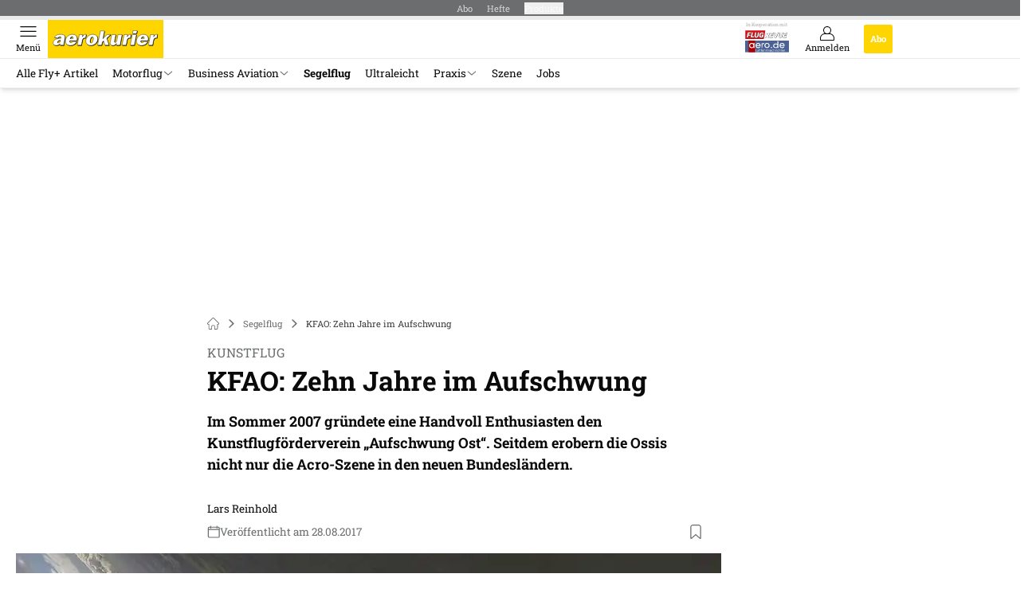

--- FILE ---
content_type: text/html; charset=utf-8
request_url: https://www.aerokurier.de/segelflug/kunstflug-kfao-zehn-jahre-im-aufschwung/
body_size: 45180
content:
<!DOCTYPE html><html lang="de"><head><meta charSet="utf-8"/><style>
                        @font-face {
                            font-display: swap;
                            font-family: &quot;Roboto Slab&quot;;
                            font-style: normal;
                            font-weight: 300;
                            src:  url(&quot;/fonts/roboto-slab/roboto-slab-v24-latin-300.woff2&quot;);
                        }
                        @font-face {
                            font-display: swap;
                            font-family: &quot;Roboto Slab&quot;;
                            font-style: normal;
                            font-weight: 400;
                            src:  url(&quot;/fonts/roboto-slab/roboto-slab-v24-latin-regular.woff2&quot;);
                        }
                        @font-face {
                            font-display: swap;
                            font-family: &quot;Roboto Slab&quot;;
                            font-style: normal;
                            font-weight: 700;
                            src: url(&quot;/fonts/roboto-slab/roboto-slab-v24-latin-700.woff2&quot;);
                        }</style><link rel="preload" href="/fonts/roboto-slab/roboto-slab-v24-latin-300.woff2" as="font" type="font/woff2"/><link rel="preload" href="/fonts/roboto-slab/roboto-slab-v24-latin-regular.woff2" as="font" type="font/woff2"/><link rel="preload" href="/fonts/roboto-slab/roboto-slab-v24-latin-700.woff2" as="font" type="font/woff2"/><link rel="dns-prefetch" href="//online.mps-gba.de"/><link rel="dns-prefetch" href="//script.ioam.de"/><link rel="dns-prefetch" href="//cdns.symplr.de"/><link rel="dns-prefetch" href="//cockpit.symplr.de"/><link rel="dns-prefetch" href="//fast.nexx360.io"/><link rel="dns-prefetch" href="//www.googletagservices.com"/><link rel="dns-prefetch" href="//www.google-analytics.com"/><link rel="dns-prefetch" href="//hb.adscale.de"/><link rel="dns-prefetch" href="//ih.adscale.de"/><link rel="dns-prefetch" href="//securepubads.g.doubleclick.net"/><link rel="dns-prefetch" href="//pubads.g.doubleclick.net"/><link rel="dns-prefetch" href="//googleads.g.doubleclick.net"/><link rel="dns-prefetch" href="//pagead2.googlesyndication.com"/><link rel="apple-touch-icon" href="/apple-touch-icon.png"/><link rel="manifest" href="/manifest.json"/><link rel="mask-icon" href="/safari-pinned-tab.svg"/><link rel="icon" type="image/svg+xml" href="/favicon.svg"/><link rel="shortcut icon" href="/favicon.ico"/><link rel="alternate icon" href="/favicon.ico"/><meta name="apple-mobile-web-app-capable" content="yes"/><meta name="apple-mobile-web-app-status-bar-style" content="default"/><meta name="msapplication-square70x70logo" content="/img/smalltile.png"/><meta name="msapplication-square150x150logo" content="/img/mediumtile.png"/><meta name="msapplication-wide310x150logo" content="/img/widetile.png"/><meta name="msapplication-square310x310logo" content="/img/largetile.png"/><meta name="viewport" content="width=device-width, initial-scale=1"/><link rel="apple-touch-startup-image" href="/img/launch-640x1136.png" media="(device-width: 320px) and (device-height: 568px) and (-webkit-device-pixel-ratio: 2) and (orientation: portrait)"/><link rel="apple-touch-startup-image" href="/img/launch-750x1294.png" media="(device-width: 375px) and (device-height: 667px) and (-webkit-device-pixel-ratio: 2) and (orientation: portrait)"/><link rel="apple-touch-startup-image" href="/img/launch-1242x2148.png" media="(device-width: 414px) and (device-height: 736px) and (-webkit-device-pixel-ratio: 3) and (orientation: portrait)"/><link rel="apple-touch-startup-image" href="/img/launch-1125x2436.png" media="(device-width: 375px) and (device-height: 812px) and (-webkit-device-pixel-ratio: 3) and (orientation: portrait)"/><link rel="apple-touch-startup-image" href="/img/launch-1536x2048.png" media="(min-device-width: 768px) and (max-device-width: 1024px) and (-webkit-min-device-pixel-ratio: 2) and (orientation: portrait)"/><link rel="apple-touch-startup-image" href="/img/launch-1668x2224.png" media="(min-device-width: 834px) and (max-device-width: 834px) and (-webkit-min-device-pixel-ratio: 2) and (orientation: portrait)"/><link rel="apple-touch-startup-image" href="/img/launch-2048x2732.png" media="(min-device-width: 1024px) and (max-device-width: 1024px) and (-webkit-min-device-pixel-ratio: 2) and (orientation: portrait)"/><title>KFAO: Zehn Jahre im Aufschwung</title><link rel="canonical" href="https://www.aerokurier.de/segelflug/kunstflug-kfao-zehn-jahre-im-aufschwung/"/><meta name="realurl" content="https://www.aerokurier.de/segelflug/kunstflug-kfao-zehn-jahre-im-aufschwung/"/><meta name="CID" content="14254538"/><meta name="BID" content="6045936"/><meta name="layout" content="899"/><meta name="PageType" content="Artikel"/><meta name="c_lvl" content="0"/><meta name="rp" content="0"/><meta name="description" content="Im Sommer 2007 gründete eine Handvoll Enthusiasten den Kunstflugförderverein „Aufschwung Ost“. Seitdem erobern die Ossis nicht nur die Acro-Szene."/><meta name="keywords" content="luftfahrt,segelflug,acro,kfao,kunstflug,bericht,aerokurier,Segelflug"/><meta name="news_keywords" content="luftfahrt,segelflug,acro,kfao,kunstflug,bericht,aerokurier,Segelflug"/><meta name="article:published_time" content="2017-08-28T07:13:00"/><meta name="date" content="2017-08-28T07:13:00"/><meta property="fb:pages" content="99610948404"/><meta property="og:type" content="article"/><meta name="article:opinion" content="false"/><meta name="article:content_tier" content="free"/><meta name="article:tag" content="Segelflug"/><meta property="og:image" content="https://img.aerokurier.de/_/bg:FFFFFF/f:best/h:1238/rt:fill/w:2200/plain/1234519.jpg"/><meta property="og:image:width" content="2200"/><meta property="og:image:type" content="image/jpeg"/><meta property="og:image:height" content="1238"/><meta property="og:title" content="KFAO: Zehn Jahre im Aufschwung"/><meta property="og:description" content="Im Sommer 2007 gründete eine Handvoll Enthusiasten den Kunstflugförderverein „Aufschwung Ost“. Seitdem erobern die Ossis nicht nur die Acro-Szene in den neuen Bundesländern. "/><meta property="og:url" content="https://www.aerokurier.de/segelflug/kunstflug-kfao-zehn-jahre-im-aufschwung/"/><meta name="title" content="KFAO: Zehn Jahre im Aufschwung"/><meta name="headline" content="Kunstflug"/><meta name="thumbnail" content="https://img.aerokurier.de/_/bg:FFFFFF/f:best/h:113/rt:fill/w:170/plain/1234519.jpg"/><meta name="thumbnailRotationTeaser" content="https://img.aerokurier.de/_/bg:FFFFFF/f:best/h:439/rt:fill/w:780/plain/1234519.jpg"/><meta name="thumbnailRubricBig" content="https://img.aerokurier.de/_/bg:FFFFFF/f:best/h:214/rt:fill/w:380/plain/1234519.jpg"/><meta name="thumbnailRubricTiny" content="https://img.aerokurier.de/_/bg:FFFFFF/f:best/h:140/rt:fill/w:245/plain/1234519.jpg"/><meta name="thumbnailSideFiveEntry" content="https://img.aerokurier.de/_/bg:FFFFFF/f:best/h:90/rt:fill/w:135/plain/1234519.jpg"/><meta name="treepath_lvl0" content="53513"/><meta name="treepath_lvl1" content="63218"/><meta name="bereich" content="StatischeSeiten"/><meta name="article:section" content="StatischeSeiten"/><meta name="author" content="Lars Reinhold"/><meta name="full_treepath" content="|,53513,63218,|"/><meta name="publisher" content="aerokurier"/><meta name="Portal_Select" content="AERO"/><meta name="navigation_ebene_1" content="Segelflug"/><meta name="filtertyp" content="Fotoshow"/><meta name="paid-content" content="free"/><meta property="fb:page_id" content="151063708261808"/><meta property="fb:app_id" content="623360188295136"/><meta name="theme-color" content="#ffd500"/><meta name="robots" content="max-image-preview:large"/><meta name="next-head-count" content="86"/><script type="speculationrules">{"prefetch":[{"source":"document","requires":["anonymous-client-ip-when-cross-origin"],"referrer_policy":"strict-origin","where":{"selector_matches":"a[data-can-prefetch='1'][href^='/']"},"eagerness":"moderate"}]}</script><script id="pw-loader-paywall" data-nscript="beforeInteractive">
               window._pw||(window._pw=function(){window._pw.q.push(arguments)},window._pw.q=[]);console.log('_pw("config", {"key":"1DCD1B2B"})');window._pw("config", {"key":"1DCD1B2B"});
            </script><script id="pw-loader-tracking" data-nscript="beforeInteractive">
                   !function(c,n,s,u,o){c[o]=c[o]||function(n){(c[o].q=c[o].q||[]).push(n)},c[o].ls=1*new Date}(window,document,"script","/upscore/async/upScore.js","upScore");
                </script><script id="ads-slots-static-vars" data-nscript="beforeInteractive">
             window.get_sixt_teaser_url=function(t){return window.matchMedia("(max-width: 1024px)").matches?location.protocol+"//"+location.host+"/api/adteaser/sixt_mobile/?containerId="+encodeURIComponent(14254538)+"&trackingUrl="+(t||""):location.protocol+"//"+location.host+"/api/adteaser/sixt/?containerId="+encodeURIComponent(14254538)+"&trackingUrl="+(t||"")};window.get_autohero_teaser_url=function(t){return window.matchMedia("(max-width: 1024px)").matches?location.protocol+"//"+location.host+"/api/adteaser/autohero_mobile/?containerId="+encodeURIComponent(14254538)+"&trackingUrl="+(t||""):location.protocol+"//"+location.host+"/api/adteaser/autohero/?containerId="+encodeURIComponent(14254538)+"&trackingUrl="+(t||"")};window.get_heycar_teaser_url=function(t){return window.matchMedia("(max-width: 1024px)").matches?location.protocol+"//"+location.host+"/api/adteaser/heycar_mobile/?containerId="+encodeURIComponent(14254538)+"&trackingUrl="+(t||""):location.protocol+"//"+location.host+"/api/adteaser/heycar/?containerId="+encodeURIComponent(14254538)+"&trackingUrl="+(t||"")};window.APE_IS_GALLERY=true;window.APE_IS_STORY=false;window.MPS_pagetype="article";window.SDM_defzone=typeof SDM_defzone!=="undefined"?SDM_defzone:"Segelflug";window.APE_ExklusivWerbung=false;window.MPS_MRnoHPA=false;
                        </script><script id="ads-slots-no-jump" data-nscript="beforeInteractive">window.MPS_specialAUs=["noad","speciala","specialb","specialc","speciald","speciale","specialf","specialg","specialh","speciali","specialj","specialk","speciall","specialm","specialn","specialo","specialp"];window.MPS_isMob=window.matchMedia("(max-width: 1024px)").matches;window.MPS_isMobile=window.matchMedia("(max-width: 1024px)").matches;window.MPS_isTab=window.matchMedia("(max-width: 1370px)").matches;window.CLS_html=window.CLS_html||{};CLS_html.appendStyles=function(stylesToUse,elem,id){var kopf=typeof elem!=="undefined"?elem:document.kopf||document.getElementsByTagName("html")[0];var style=document.createElement("style");style.type="text/css";style.className="MPSVER";if(typeof id!=="undefined"){style.id=id}
if(style.styleSheet){style.styleSheet.cssText=stylesToUse}else{style.appendChild(document.createTextNode(stylesToUse))}
kopf.appendChild(style)};if(window.SDM_defzone!=="noad"&&window.SDM_defzone!=="NoAd"){if(window.MPS_isMob){window.top.CLS_html.appendStyles("#sdgSlotContainer-topmobile {min-height: 250px; display: flex; justify-content: center; align-items: center;} .sdgRemoved {display: none !important;}",document.getElementsByTagName("html")[0],"CLS_Top1_MinHeight");window.top.CLS_html.appendStyles("#sdgSlotContainer-topmobile2 {min-height: 250px; display: flex; justify-content: center; align-items: center;}",document.getElementsByTagName("html")[0],"CLS_Top2_MinHeight");window.top.CLS_html.appendStyles('[data-mps_adname="topmobile"] {min-height: 250px; display: flex; justify-content: center; align-items: center;}',document.getElementsByTagName("html")[0],"CLS_Top1_MinHeight");window.top.CLS_html.appendStyles('[data-mps_adname="topmobile2"] {min-height: 250px; display: flex; justify-content: center; align-items: center;}',document.getElementsByTagName("html")[0],"CLS_Top2_MinHeight");window.top.CLS_html.appendStyles("#sdgSlotContainer-topmobile3 {min-height: 150px; display: flex; justify-content: center; align-items: center;}",document.getElementsByTagName("html")[0],"CLS_Top3ff_MinHeight");window.top.CLS_html.appendStyles("#sdgSlotContainer-topmobile4 {min-height: 150px; display: flex; justify-content: center; align-items: center;}",document.getElementsByTagName("html")[0],"CLS_Top3ff_MinHeight");window.top.CLS_html.appendStyles("#sdgSlotContainer-topmobile5 {min-height: 100px; display: flex; justify-content: center; align-items: center;}",document.getElementsByTagName("html")[0],"CLS_Top3ff_MinHeight");window.top.CLS_html.appendStyles('[data-mps_adname="topmobile3"] {min-height: 250px; display: flex; justify-content: center; align-items: center;}',document.getElementsByTagName("html")[0],"CLS_Top3ff_MinHeight");window.top.CLS_html.appendStyles('[data-mps_adname="topmobile4"] {min-height: 250px; display: flex; justify-content: center; align-items: center;}',document.getElementsByTagName("html")[0],"CLS_Top3ff_MinHeight");window.top.CLS_html.appendStyles('[data-mps_adname="topmobile5"] {min-height: 250px; display: flex; justify-content: center; align-items: center;}',document.getElementsByTagName("html")[0],"CLS_Top3ff_MinHeight");window.top.CLS_html.appendStyles('[data-mps_adname="topmobile6"] {min-height: 150px; display: flex; justify-content: center; align-items: center;}',document.getElementsByTagName("html")[0],"CLS_Top3ff_MinHeight");window.top.CLS_html.appendStyles('[data-mps_adname="topmobile7"] {min-height: 150px; display: flex; justify-content: center; align-items: center;}',document.getElementsByTagName("html")[0],"CLS_Top3ff_MinHeight");window.top.CLS_html.appendStyles('[data-mps_adname="topmobile8"] {min-height: 150px; display: flex; justify-content: center; align-items: center;}',document.getElementsByTagName("html")[0],"CLS_Top3ff_MinHeight")}else{window.top.CLS_html.appendStyles("body:not(.FPbySDG) #sdgSlotContainer-banner {min-height: 250px; display: flex; justify-content: center; align-items: center;} #sdgSlotContainer-banner.sdgRemoved {display: none !important;} #sdgAdServerContainer-banner {margin: 0 auto;} #div-gpt-ad-banner {min-height: initial;}",document.getElementsByTagName("html")[0],"CLS_Banner_MinHeight");window.top.CLS_html.appendStyles('body:not(.FPbySDG) [data-mps_adname="banner"] {min-height: 250px; display: flex; justify-content: center; align-items: center;} [data-mps_adname="banner"] {min-height: initial;}',document.getElementsByTagName("html")[0],"CLS_Banner_MinHeight");window.top.CLS_html.appendStyles('[data-mps_adname="banner2"] {min-height: 250px; display: flex; justify-content: center; align-items: center;}',document.getElementsByTagName("html")[0],"CLS_Banner2_MinHeight");window.top.CLS_html.appendStyles('[data-mps_adname="banner3"] {min-height: 250px; display: flex; justify-content: center; align-items: center;}',document.getElementsByTagName("html")[0],"CLS_Banner3_MinHeight");window.top.CLS_html.appendStyles("#sdgSlotContainer-rectangle {min-height: 250px; display: flex; justify-content: center; align-items: center;}",document.getElementsByTagName("html")[0],"CLS_MRHPA_MinHeight");window.top.CLS_html.appendStyles('[data-mps_adname="rectangle"] {min-height: 250px; display: flex; justify-content: center; align-items: center;}',document.getElementsByTagName("html")[0],"CLS_MRHPA_MinHeight")}
if(!(window.APE_ExklusivWerbung&&APE_ExklusivWerbung)){if(window.MPS_isMob){window.top.CLS_html.appendStyles(".aero-sponsored {min-height: 364px;}",document.getElementsByTagName("html")[0],"CLS_SpSec_MinHeight")}
if(window.MPS_isMob){window.top.CLS_html.appendStyles("#div-gpt-ad-art_con_oben {min-height: 334px; display: flex; justify-content: center; align-items: center;}",document.getElementsByTagName("html")[0],"CLS_artconOben_MinHeight");window.top.CLS_html.appendStyles("#div-gpt-ad-art_con_unten {min-height: 334px; display: flex; justify-content: center; align-items: center;}",document.getElementsByTagName("html")[0],"CLS_artconUnten_MinHeight");window.top.CLS_html.appendStyles("#div-gpt-ad-idx_con_oben {display: flex; justify-content: center; align-items: center;}",document.getElementsByTagName("html")[0],"CLS_idxconOben_centered");window.top.CLS_html.appendStyles("#div-gpt-ad-idx_con_unten {display: flex; justify-content: center; align-items: center;}",document.getElementsByTagName("html")[0],"CLS_idxconUnten_centered")}else{window.top.CLS_html.appendStyles("#div-gpt-ad-art_con_oben {min-height: 145px;}",document.getElementsByTagName("html")[0],"MPS_artconOben_MinHeight");window.top.CLS_html.appendStyles("#div-gpt-ad-art_con_unten {min-height: 145px;}",document.getElementsByTagName("html")[0],"MPS_artconUnten_MinHeight")}}}else{document.documentElement.style.setProperty("--height-stroer-billboard","0px");document.documentElement.style.setProperty("--height-stroer-topmobile","0px");document.documentElement.style.setProperty("--height-stroer-topmobile2","0px")}
window.top.CLS_html.appendStyles(".va-stroer-billboard:has(div#sdgSlotContainer-banner) {--height-stroer-billboard: 0px;}",document.getElementsByTagName("html")[0],"CLS_DTM-2605_fixV");window.top.CLS_html.appendStyles(".mps-ad-container-sizer-topmobile:has(div#sdgSlotContainer-topmobile) {--height-stroer-topmobile: 0px;}",document.getElementsByTagName("html")[0],"CLS_DTM-2876_fixV");window.top.CLS_html.appendStyles(".mps-ad-container-sizer-topmobile2:has(div#sdgSlotContainer-topmobile2) {--height-stroer-topmobile2: 0px;}",document.getElementsByTagName("html")[0],"CLS_DTM-2876_fixV");</script><script id="cmp-initialization" data-description="cmp initialization" data-nscript="beforeInteractive">
                function _typeof(t){return(_typeof="function"==typeof Symbol&&"symbol"==typeof Symbol.iterator?function(t){return typeof t}:function(t){return t&&"function"==typeof Symbol&&t.constructor===Symbol&&t!==Symbol.prototype?"symbol":typeof t})(t)}!function(){for(var t,e,o=0,a=[],n=window,r=n;r;){try{if(r.frames.__tcfapiLocator){t=r;break}}catch(f){}if(r.parent===r||r===n.top||(r=n.parent,o>10))break;o++}t||(function t(){var e=n.document,o=!!n.frames.__tcfapiLocator;if(!o){if(e.body){var a=e.createElement("iframe");a.style.cssText="display:none",a.name="__tcfapiLocator",e.body.appendChild(a)}else setTimeout(t,5)}return!o}(),n.__tcfapi=function(){for(var t=arguments.length,o=Array(t),n=0;n<t;n++)o[n]=arguments[n];if(!o.length)return a;"setGdprApplies"===o[0]?o.length>3&&2===parseInt(o[1],10)&&"boolean"==typeof o[3]&&(e=o[3],"function"==typeof o[2]&&o[2]("set",!0)):"ping"===o[0]?"function"==typeof o[2]&&o[2]({gdprApplies:e,cmpLoaded:!1,cmpStatus:"stub"}):a.push(o)},n.addEventListener("message",function(t){var e="string"==typeof t.data,o={};if(e)try{o=JSON.parse(t.data)}catch(a){}else o=t.data;var n="object"===_typeof(o)?o.__tcfapiCall:null;n&&window.__tcfapi(n.command,n.version,function(o,a){var r={__tcfapiReturn:{returnValue:o,success:a,callId:n.callId}};t&&t.source&&t.source.postMessage&&t.source.postMessage(e?JSON.stringify(r):r,"*")},n.parameter)},!1))}();
                </script><script id="cmp-initialization-2" data-nscript="beforeInteractive">
                   window._sp_queue=window._sp_queue||[];window._sp_=window._sp_||{config:{propertyHref:"https://www.aerokurier.de/segelflug/kunstflug-kfao-zehn-jahre-im-aufschwung/",accountId:1061,gdpr:{consentLanguage:navigator.language.split("-").shift()},baseEndpoint:"https://privacy.aerokurier.de",isSPA:!0,targetingParams:{acps:!1,cld:false}}};
                </script><script id="schemaOrg" type="application/ld+json" data-nscript="beforeInteractive">{"@graph":[{"@context":"https://schema.org","@type":"BreadcrumbList","itemListElement":[{"@type":"ListItem","position":1,"name":"Startseite","item":"https://www.aerokurier.de"},{"@type":"ListItem","position":2,"name":"Segelflug","item":"https://www.aerokurier.de/segelflug/"},{"@type":"ListItem","position":3,"name":"KFAO: Zehn Jahre im Aufschwung"}]},{"@context":"https://schema.org","@type":"Article","articleBody":"Wenn eine ganze Meute von Piloten auf einem Flugplatz sitzt, kritisch in den Himmel starrt und fast beiläufig Kommentare wie „nicht sauber, die Linie“, „da fällt er raus“ oder „das wird ein Weibchen“ fallen lässt, dann geht es ganz sicher um Kunstflug. Vermisst man dazu noch das charakteristische Bollern eines bulligen Lycoming-Sechsenders, ist klar: Hier turnt ein Segelflieger durch die Box.Der Leidenschaft für das lautlose Figurenfliegen wird auf dem Flugplatz Stölln/Rhinow im Havelland schon seit Jahrzehnten gefrönt. Regelmäßig treffen sich hier Segelflieger, um sich im Kunstflug aus- und weiterbilden zu lassen oder vor den kritischen Augen ihrer Kameraden Wettbewerbs-programme einzustudieren. „2007 fand in Stölln der Salzmann-Cup, die zentralen Vereinsmeisterschaften im Segelkunstflug, statt“, erinnert sich Alexander Wagner, heute Vorsitzender des Kunstflugfördervereins ,Aufschwung Ost‘, kurz KFAO. „Wie man da so zusammensaß und palaverte, entstand der Wunsch nach festen Strukturen, um die Kunstfliegerei auch im Osten besser zu organisieren.“In den alten Bundesländern gab es damals bereits Vereine, die sich explizit um die Förderung des Segelkunstfluges kümmerten. So hatten sich Piloten im Baden-Württembergischen Luftsportverband bereits 1985 zum Förderverein für Segelkunstflug im BWLV zusammengeschlossen, in Rheinland-Pfalz und Bayern gibt es ebenfalls Kunstflug-Fördervereine, und im Norden Deutschlands ist zudem die kleine „Interessengemeinschaft Segelkunstflug Nord“ (ISN) aktiv. „Aber im Osten fehlte das völlig – obwohl der Segelkunstflug zu DDR-Zeiten in der GST durchaus praktiziert wurde.“ Schnell fiel seinerzeit der Entschluss, einen Förderverein zu gründen. Treibende Kräfte waren Jan Golze, damals Vorsitzender des FSV Stölln, und Kunstfluglehrer Michael Schopka. „Bis dato hatten sich die Stöllner Vereinsmitglieder nebenbei um die ganze Organisation der Lehrgänge gekümmert, das übernahm dann der KFAO.“\nWanderzirkus\nIn der Anfangszeit ging es vor allem darum, sich zu strukturieren, Kontakte aufzubauen und nicht zuletzt Fluglehrer zu gewinnen. „Wenn man so was neu aufzieht, schlägt einem nicht selten erstmal Skepsis entgegen“, sagt Alexander. Entsprechend schwierig sei es gewesen, für den ersten Lehrgang an Flugzeuge zu kommen. Unterstützung gab es vor allem aus Westdeutschland. „Die Interessengemeinschaft Segelkunstflug Nord hat uns am Anfang massiv unterstützt, weil die Kameraden dort gesehen haben, dass wir wirklich was bewegen wollen.“ Dennoch mussten die Aufschwung-Piloten vor manchem Kunstfluglager mit zwei bis drei ASK 21 durch halb Deutschland touren, um sie nach Stölln zu bringen und zu fliegen. In der Szene sprach sich aber schnell herum, dass die 25 Gründungsmitglieder ihre Sache ernst nahmen. Man organisierte Ausbildungs- und Trainingslager, kümmerte sich um die Schulung von Kunstfluglehrern und sogar von Schiedsrichtern für Wettbewerbe. Dabei wurde der KFAO zu einer Art Wanderzirkus, denn nicht nur in Stölln, sondern auch auf anderen Flugplätzen in den neuen Bundesländern wurde geflogen. „Wir wollten Präsenz zeigen und auf diese Art Segelflieger für den Kunstflug begeistern“, sagt Alexander. Reinsdorf, Lüsse, Laucha – der KFAO kommt herum und wächst.Bis heute ist das Organisatorische das Kerngeschäft geblieben. Eigene Hardware, sprich Flugzeuge, hat der KFAO nicht. Allerdings hat sich der Verein mit der Organisation von Kunstfluglehrgängen und -wettbewerben einen Namen gemacht. „Mit der Zeit wurde es immer einfacher, das Equipment zusammenzubekommen“, ergänzt Rigo Rose, als Kassenwart des Vereins Herr über die Zahlen im KFAO, und schiebt gleich hinterher: „109 Mitglieder sind heute dabei, auch viele aus den alten Bundesländern.“ Das erklärt er damit, dass der Süden Deutschlands mit den Vereinen in Baden-Württemberg und Bayern recht gut abgedeckt ist, in Nord- und Mitteldeutschland aber auch in den alten Bundesländern Strukturen fehlen. „So sind wir beispielsweise für Leute aus Niedersachsen oft erster Ansprechpartner, wenn es um den Segelkunstflug geht.“ „Allerdings“, wirft Alexander ein, „sehen wir uns nicht in Konkurrenz zu den anderen. Das wäre in solch einer kleinen Szene kontraproduktiv. Vielmehr unterstützen wir uns gegenseitig, vor allem mit Manpower.“ Dementsprechend seien viele KFAO-Mitglieder auch in anderen Kunstflug-Fördervereinen aktiv.Besonders freut den Vorstand, dass immer häufiger Segelflugvereine auf den KFAO zukommen und auf ihrem eigenen Flugplatz eine Kunstflugausbildung organisieren wollen. „Die Turnerei wird dabei nicht mehr nur rein sportlich gesehen, zunehmend tritt der Sicherheitsgedanke auf den Plan. Denn im Kunstflug lernt man, sein Flugzeug in allen Situationen sicher zu beherrschen, und zwar weit über das in der Ausbildung geforderte Trudeln hinaus.“\nZwei Lehrgänge\nInzwischen haben sich der Frühjahrs- und der Herbstlehrgang als feste Termine im KFAO-Kalender etabliert. Das Besondere dabei: Ein Lehrgang findet stets auf einem Platz mit höhenschlepptauglicher Winde statt. So wird die Ausbildung auch für Schüler und Studenten oder Piloten mit geringem Einkommen erschwinglich. „In Bezug auf die Höhenschlepps haben wir durchaus Pionierarbeit geleistet und unter anderem Windenfluglager in Neuhardenberg und Magdeburg-Cochstedt veranstaltet“, berichtet Alexander. „Da ist einiges an Erfahrung zusammengekommen, und wir können zufrieden sagen, dass Kunstflug aus der Winde sehr gut geht.“Zum Zehnjährigen war der KFAO erneut Ausrichter des Salzmann-Cups. „Aber auch hier leben wir Kooperation“, sagt Alexander und verweist darauf, dass man die Veranstaltung gemeinsam mit dem FSV Stölln/Rhinow und dem Förderverein für Segelkunstflug im BWLV stemmte. Wie immer waren die 50 Plätze rasch vergeben – denn niemand konnte ahnen, dass der Wettergott die Acroflieger vor ganz besondere Herausforderungen stellen würde. Nachdem am ersten Wettbewerbstag von 7 Uhr früh bis 20 Uhr am Abend zwei komplette Wertungsdurch-gänge gelangen, musste der Folgetag für alle Klassen neutralisiert werden. Wind von 25 Knoten und mehr in der Box war einfach zu viel, außerdem schauerte es immer wieder. Am letzten Tag wurde – teils mit gekürzten Programmen – noch ein Durchgang für jede Klasse geflogen. „Organisieren können wir, aber das Wetter haben wir halt nicht in der Hand“, kommentiert Alex lakonisch.aerokurier Ausgabe 08/2017","articleSection":"Segelflug, ","author":[{"@context":"https://schema.org","@type":"Person","name":"Lars Reinhold","jobTitle":"","url":""}],"headline":"KFAO: Zehn Jahre im Aufschwung","dateModified":"2018-12-18T13:37:00.000Z","url":"https://www.aerokurier.de/segelflug/kunstflug-kfao-zehn-jahre-im-aufschwung/","description":"Im Sommer 2007 gründete eine Handvoll Enthusiasten den Kunstflugförderverein „Aufschwung Ost“. Seitdem erobern die Ossis nicht nur die Acro-Szene.","inLanguage":"deutsch, german","keywords":"luftfahrt, segelflug, acro, kfao, kunstflug, bericht, aerokurier","publisher":[{"@context":"https://schema.org/","@type":"Organization","name":"aerokurier","logo":{"@type":"ImageObject","url":"https://www.aerokurier.de/img/aero/logo.svg"}}],"datePublished":"2018-12-18T13:37:00.000Z","mainEntityOfPage":{"@type":"WebPage","@id":"https://www.aerokurier.de/segelflug/kunstflug-kfao-zehn-jahre-im-aufschwung/","relatedLink":[]},"isFamilyFriendly":true,"thumbnailUrl":"https://img.aerokurier.de/_/bg:FFFFFF/f:best/h:619/rt:fill/w:1100/plain/1234519.jpg","image":[{"@type":"ImageObject","url":"https://img.aerokurier.de/_/bg:FFFFFF/f:best/h:1238/rt:fill/w:2200/plain/1234519.jpg","width":2200,"height":1238},{"@type":"ImageObject","url":"https://img.aerokurier.de/_/bg:FFFFFF/f:best/h:2200/rt:fill/w:2200/plain/1234519.jpg","width":2200,"height":2200},{"@type":"ImageObject","url":"https://img.aerokurier.de/_/bg:FFFFFF/f:best/rt:fill/w:2200/plain/1234519.jpg","width":2200,"height":1654}]}]}</script><script type="text/javascript" id="usermode" data-nscript="beforeInteractive"> (function () {
                    try {
                    const savedTheme = document.cookie.match(/(^|;\s*)userModeTheme=([^;]*)/)?.[2];
                    if (savedTheme === 'dark' || savedTheme === 'light') {
                    document.documentElement.setAttribute('data-theme', savedTheme);
                    return;
                }

                    const prefersDark = window.matchMedia('(prefers-color-scheme: dark)').matches;
                    document.documentElement.setAttribute('data-theme', prefersDark ? 'dark' : 'light');
                } catch(e) {
                    document.documentElement.setAttribute('data-theme', 'light');
                }
                })();</script><link rel="preload" href="/_next/static/css/d9b323a558575fc5.css" as="style"/><link rel="stylesheet" href="/_next/static/css/d9b323a558575fc5.css" data-n-g=""/><link rel="preload" href="/_next/static/css/5640899a8096d4c6.css" as="style"/><link rel="stylesheet" href="/_next/static/css/5640899a8096d4c6.css" data-n-p=""/><link rel="preload" href="/_next/static/css/4152fb095558ba9d.css" as="style"/><link rel="stylesheet" href="/_next/static/css/4152fb095558ba9d.css" data-n-p=""/><link rel="preload" href="/_next/static/css/0146859daa0077c4.css" as="style"/><link rel="stylesheet" href="/_next/static/css/0146859daa0077c4.css"/><link rel="preload" href="/_next/static/css/b6e0b8c8354a68a6.css" as="style"/><link rel="stylesheet" href="/_next/static/css/b6e0b8c8354a68a6.css"/><link rel="preload" href="/_next/static/css/65209980c17464f8.css" as="style"/><link rel="stylesheet" href="/_next/static/css/65209980c17464f8.css"/><link rel="preload" href="/_next/static/css/3dfae425ee59a163.css" as="style"/><link rel="stylesheet" href="/_next/static/css/3dfae425ee59a163.css"/><noscript data-n-css=""></noscript><script defer="" nomodule="" src="/_next/static/chunks/polyfills-c67a75d1b6f99dc8.js"></script><script src="https://online.mps-gba.de/praeludium_src/mso/symplr_prefix.js" defer="" data-nscript="beforeInteractive"></script><script src="https://cdns.symplr.de/aerokurier.de/aerokurier.js" defer="" data-nscript="beforeInteractive"></script><script src="//online.mps-gba.de/praeludium/aerokurier_mso.js?v=2" defer="" data-nscript="beforeInteractive"></script><script src="https://proxy.aerokurier.de/consent-mapping/script.js" defer="" data-nscript="beforeInteractive"></script><script src="https://privacy.aerokurier.de/unified/wrapperMessagingWithoutDetection.js" defer="" data-nscript="beforeInteractive"></script><script defer="" src="/_next/static/chunks/plenigoplus.0b8009aeb1dfd389.js"></script><script defer="" src="/_next/static/chunks/structureschemaorg.30db8617f9600b58.js"></script><script defer="" src="/_next/static/chunks/plenigooverlay.8c10be13ae0f36be.js"></script><script defer="" src="/_next/static/chunks/2405.964cf3a43832b494.js"></script><script defer="" src="/_next/static/chunks/articleinlineexploremore.92f8ce5707588b72.js"></script><script defer="" src="/_next/static/chunks/articleteaserreadalso.7769ee51807d7581.js"></script><script defer="" src="/_next/static/chunks/articleteasertopteaser.447d24b4a9b77c23.js"></script><script defer="" src="/_next/static/chunks/articlerelatedtopics.5d2332937e5e40ec.js"></script><script src="/_next/static/chunks/webpack-1851fb96ac40c5c3.js" defer=""></script><script src="/_next/static/chunks/framework-32e8134c776cddae.js" defer=""></script><script src="/_next/static/chunks/main-4e988639c2f138bd.js" defer=""></script><script src="/_next/static/chunks/pages/_app-3538dd9581d36077.js" defer=""></script><script src="/_next/static/chunks/2746-7d673a7ca70b6b47.js" defer=""></script><script src="/_next/static/chunks/5874-3c75e9c5617a48c3.js" defer=""></script><script src="/_next/static/chunks/pages/%5B...speakingUrl%5D-f2f33d0a895a85e6.js" defer=""></script><script src="/_next/static/kWSuC3cnWro4oBc3vUso7/_buildManifest.js" defer=""></script><script src="/_next/static/kWSuC3cnWro4oBc3vUso7/_ssgManifest.js" defer=""></script></head><body><div id="__next"><div class="theme-aero"><!--$--><link rel="preload" href="https://data-2732fcab6f.aerokurier.de/iomm/latest/manager/base/es6/bundle.js" as="script" id="IOMmBundle"/><link rel="preload" href="https://data-2732fcab6f.aerokurier.de/iomm/latest/bootstrap/loader.js" as="script"/><div></div><div></div><noscript><p><img src="https://matomo.aerokurier.de/matomo.php?idsite=12&amp;rec=1&amp;e_c=Custom%20Events&amp;e_a=JavaScript%20disabled&amp;e_n=true" style="border:0" alt=""/></p></noscript><div></div><div data-tracking="top-bar" class="va-header-meta relative z-101 font-skin-primary text-2xs h-px-20 px-4 flex items-center justify-center space-x-4 header_meta-nav-color__5x8sj header_meta-color__ztv8r"><nav class="block items-center space-x-4"><span class="inline-block relative header_meta-nav-color__5x8sj"><a class="relative z-30" rel="noopener noreferrer" href="/abos/?utm_source=header&amp;utm_medium=hier_abonnieren&amp;utm_campaign=flyplus&amp;utm_content=AE25003">Abo</a></span><a class="inline-flex" rel="noopener noreferrer" target="_blank" href="https://shop.motorpresse.de/zeitschriften/luftfahrt/aerokurier/abo-print.html?hnr=extern.verlag.aerokurier.navigation">Hefte</a></nav><button>Produkte</button></div><div data-tracking="header" data-header-container="true" class="va-header-outer w-full lg:box-content top-0 left-0 z-100 sticky top-0" id="va-header-container"><div class="size-full shadow-md"><div class="va-article-progress-bar relative left-0 z-30 h-1 w-full overflow-hidden bg-skin-grey-medium"><div class="va-article-progress-fill relative -left-full size-full bg-skin-primary transition-transform ease-linear" style="transform:translateX(0%)"></div></div><header class="va-header font-skin-primary relative z-20 transition-all duration-500 overflow-hidden header_header__9JgsT header_scroll-up__MDGw8"><div class="px-4 lg:px-0 header_header-top__cd6Jj"><div class="va-fireplace-wrapper w-full max-w-outer mx-auto lg:pr-px-160 lg:box-content"><div class="relative flex h-px-48 w-full max-w-outer items-center justify-end space-x-4 md:space-x-0"><div class="absolute md:left-px-40 top-0 -left-4 lg:left-px-60"><a data-tracking="logo" class="block va-header-logo h-px-48 h-px-30 block bg-skin-primary headerLogo_aero__vXUf8" rel="noopener noreferrer" href="/"><div class="flex size-full items-center justify-center"><svg id=":R5dqi3cm:" loading="eager" class="headerLogo_aero__vXUf8" aria-labelledby="aeroLogo" role="img"><title id="aeroLogo">Aerokurier Logo</title><use href="/_next/static/img/aero/logo.svg#root" height="100%" width="100%" aria-hidden="true"></use></svg></div></a></div><div class="flex items-center space-x-4  lg:pr-px-20"><div class="relative -top-0.5 w-px-60"><span class="mb-0.5 hidden text-center font-skin-primary text-skin-grey sm:block header_magazine-flug__DDzQf">In Kooperation mit</span><a class="mx-auto mb-0.5 hidden h-px-11 w-px-55 sm:block" rel="noopener noreferrer" href="https://www.flugrevue.de/"><img loading="lazy" src="/_next/static/img/logos/flug.svg" class="w-full" alt="" height="55" width="11"/></a><a class="mx-auto hidden h-px-15 w-px-55 sm:block" rel="noopener noreferrer" href="https://www.aero.de/"><img loading="lazy" src="/_next/static/img/logos/aerode.svg" class="w-full" alt="" height="55" width="15"/></a></div><a data-tracking="profile" class="va-header-icon flex flex-col items-center cursor-pointer" rel="noopener noreferrer" href="/community-login/"><div class="h-px-21 flex justify-center text-center"><svg id=":Rdpdqi3cm:" class="h-px-18 w-px-18 va-header-icon mx-auto mb-1 buttonHeader_inactive__DB3Ye" aria-labelledby="iconUser" role="img"><title id="iconUser">Anmelden</title><use href="/_next/static/img/icon-user.svg#root" height="100%" width="100%" aria-hidden="true"></use></svg></div><div class="text-2xs leading-none font-skin-primary relative buttonHeader_inactive__DB3Ye">Anmelden</div></a><a data-tracking="Abo" class="flex size-px-36 items-center justify-center rounded-sm bg-skin-primary px-4 font-skin-primary text-2xs font-bold text-skin-white" rel="noopener noreferrer" href="/abos/?utm_source=header&amp;utm_medium=hier_abonnieren&amp;utm_campaign=flyplus&amp;utm_content=AE25003">Abo</a></div><div class="md:absolute md:left-0 lg:left-px-20"><span class="va-header-icon flex flex-col items-center cursor-pointer" data-tracking="menu" tabindex="1"><div class="h-px-21 flex justify-center text-center"><svg id=":Rtdqi3cm:" class="h-px-13 va-header-icon mb-1 w-5 buttonHeader_inactive__DB3Ye" aria-labelledby="iconMenu" role="img"><title id="iconMenu">Menü öffnen</title><use href="/_next/static/img/icon-menu.svg#root" height="100%" width="100%" aria-hidden="true"></use></svg></div><div class="text-2xs leading-none font-skin-primary relative buttonHeader_inactive__DB3Ye">Menü</div></span></div></div></div></div><div data-tracking="header-nav" class="va-main-nav font-skin-primary header_main-nav__1Pmt4"><div data-tracking="sub-menu" class="va-fireplace-wrapper mx-auto w-full max-w-outer lg:box-content lg:pr-px-160"><div class="max-w-px-1120 px-0.5 md:px-px-10 lg:box-content header_nav-swiper__mrSj8 xl:pl-px-20"><div class="swiper text-sm"><div class="swiper-wrapper"><div class="swiper-slide"><a class="va-main-nav-second-link text-2xs lg:text-xs leading-none header_text-color__aeqAR pr-2" rel="noopener noreferrer" href="/fly-plus-artikel/">Alle Fly+ Artikel</a></div><div class="swiper-slide"><a class="va-main-nav-link text-2xs lg:text-xs leading-none flex items-center gap-1 relative cursor-pointer px-2 header_text-color__aeqAR" rel="noopener noreferrer" href="/motorflug/">Motorflug<svg id=":Racaadqi3cm:" class="w-3 h-1.5 header_arrow-color__n0pEH" aria-labelledby=":Racaadqi3cmH1:" role="img"><title id=":Racaadqi3cmH1:">Menü aufklappen</title><use href="/_next/static/img/arrow-rubric-bar.svg#root" height="100%" width="100%" aria-hidden="true"></use></svg></a></div><div class="swiper-slide"><a class="va-main-nav-link text-2xs lg:text-xs leading-none flex items-center gap-1 relative cursor-pointer px-2 header_text-color__aeqAR" rel="noopener noreferrer" href="/business-aviation/">Business Aviation<svg id=":Raceadqi3cm:" class="w-3 h-1.5 header_arrow-color__n0pEH" aria-labelledby=":Raceadqi3cmH1:" role="img"><title id=":Raceadqi3cmH1:">Menü aufklappen</title><use href="/_next/static/img/arrow-rubric-bar.svg#root" height="100%" width="100%" aria-hidden="true"></use></svg></a></div><div class="swiper-slide"><a class="va-main-nav-link text-2xs lg:text-xs leading-none flex items-center gap-1 relative cursor-pointer px-2 header_text-color__aeqAR font-semibold" rel="noopener noreferrer" href="/segelflug/">Segelflug</a></div><div class="swiper-slide"><a class="va-main-nav-link text-2xs lg:text-xs leading-none flex items-center gap-1 relative cursor-pointer px-2 header_text-color__aeqAR" rel="noopener noreferrer" href="/ultraleicht/">Ultraleicht</a></div><div class="swiper-slide"><a class="va-main-nav-link text-2xs lg:text-xs leading-none flex items-center gap-1 relative cursor-pointer px-2 header_text-color__aeqAR" rel="noopener noreferrer" href="/praxis/">Praxis<svg id=":Racqadqi3cm:" class="w-3 h-1.5 header_arrow-color__n0pEH" aria-labelledby=":Racqadqi3cmH1:" role="img"><title id=":Racqadqi3cmH1:">Menü aufklappen</title><use href="/_next/static/img/arrow-rubric-bar.svg#root" height="100%" width="100%" aria-hidden="true"></use></svg></a></div><div class="swiper-slide"><a class="va-main-nav-link text-2xs lg:text-xs leading-none flex items-center gap-1 relative cursor-pointer px-2 header_text-color__aeqAR" rel="noopener noreferrer" href="/szene/">Szene</a></div><div class="swiper-slide"><a class="va-main-nav-link text-2xs lg:text-xs leading-none flex items-center gap-1 relative cursor-pointer px-2 header_text-color__aeqAR" rel="noopener noreferrer" href="/stellenmarkt/">Jobs</a></div></div><div class="swiper-button-prev"></div><div class="swiper-button-next"></div></div></div></div></div><div class="absolute bottom-0 left-0 w-full h-px header_border-color__ZYSP1"></div></header></div></div><div data-stroeer="Einfaerbungscontainer" class=""><div class="va-fireplace-wrapper mx-auto box-content lg:w-outer lg:pr-[160px]"><div data-widecol="va-widecol" class="lg:px-[20px] lg:w-content lg:grid-rows-[auto] lg:box-content lg:grid relative lg:grid-cols-2 lg:gap-x-4 bg-skin-white dark:bg-skin-darkmode-black"><div class="va-stroer-billboard hidden lg:block lg:w-content" style="z-index:2"></div><div class="va-commercial-container relative z-10 col-span-2  hidden lg:block "><div class="va-commercial-skyscraper absolute top-0 adsSky_skyscraper__uleaO"></div></div><article data-art-plus="free" data-article-text-wrapper="true" class="va-article empty:hidden lg:col-span-2 text_topic-text__ikecZ"><div class="mx-auto  text_breadcrumb__EVavf lg:w-maincol"><div class="va-static-breadcrumb px-4 lg:px-0 my-px-8 lg:mt-4 lg:mb-0  staticBreadcrumb_breadcrumb__dmfV8"><div class="swiper w-full"><div class="swiper-wrapper"><div class="swiper-slide flex w-auto items-center"><a class="va-breadcrumb-item font-skin-primary text-2xs flex items-center h-px-48 lg:h-auto breadcrumbItem_color__nANSh va-breadcrumb-first uppercase font-extrabold" rel="noopener noreferrer" href="/"><div class="size-px-48 flex items-center justify-center lg:size-auto"><svg id=":R4pi596bcm:" class="w-px-15 h-px-15 breadcrumbItem_arrow__pLBcm" aria-labelledby="iconHome" role="img"><title id="iconHome">Zur Startseite</title><use href="/_next/static/img/icon-home.svg#root" height="100%" width="100%" aria-hidden="true"></use></svg></div></a></div><div class="swiper-slide flex w-auto items-center"><a class="va-breadcrumb-item font-skin-primary text-2xs flex items-center h-px-48 lg:h-auto breadcrumbItem_color__nANSh" rel="noopener noreferrer" href="/segelflug/"><svg id=":R2qi596bcm:" class="va-breadcrumb-item-arrow mr-2 w-px-11 h-px-11 -rotate-90 breadcrumbItem_arrow__pLBcm" role="img"><use href="/_next/static/img/icon-arrow-slim.svg#root" height="100%" width="100%" aria-hidden="true"></use></svg><div>Segelflug</div></a></div><div class="swiper-slide flex w-auto items-center"><h1 class="va-breadcrumb-item font-skin-primary text-2xs flex items-center h-px-48 lg:h-auto breadcrumbItem_active__8fb4h"><svg id=":R2ri596bcm:" class="va-breadcrumb-item-arrow mr-2 w-px-11 h-px-11 -rotate-90 breadcrumbItem_arrow__pLBcm" role="img"><use href="/_next/static/img/icon-arrow-slim.svg#root" height="100%" width="100%" aria-hidden="true"></use></svg><div>KFAO: Zehn Jahre im Aufschwung</div></h1></div></div></div></div></div><div class="z-2 relative text_background-color-top__KjqJ0 lg:max-w-widecol lg:mx-auto" id="articleHeader"><div class="va-article-header relative py-4 lg:relative max-w-maincol mx-auto px-4 lg:px-0"><div class="absolute right-4 top-2.5 flex items-center lg:right-0"></div><h2 class="mb-4"><div class="mb-1 pr-8"><span class="va-subline font-skin-primary block uppercase subline_not-inverted__DOPGV text-xs lg:text-sm ">Kunstflug</span></div><div class="hidden"> :</div><div class="md:relative"><span class="va-headline font-skin-primary block break-words empty:hidden font-extrabold headline_not-inverted__Bocr_ text-2xl lg:text-3xl"><span>KFAO: Zehn Jahre im Aufschwung</span></span></div></h2><div class="mb-2 max-w-px-620 mx-auto"><div class="va-article-lead"><div class="float-none clear-both font-skin-primary text-base articleLead_article-lead__5F3f_ articleLead_text-color__AMKgQ font-extrabold"><div class="va-text font-skin-primary empty:hidden text_link__REDMW text_text__Q0y3m text-base text_not-inverted__fn7nn"><p>Im Sommer 2007 gründete eine Handvoll Enthusiasten den Kunstflugförderverein „Aufschwung Ost“. Seitdem erobern die Ossis nicht nur die Acro-Szene in den neuen Bundesländern. </p></div></div></div></div><div><div class="va-article-meta inline-flex flex-wrap items-center gap-x-1 w-full font-skin-primary text-xs empty:hidden articleMeta_text-color__p55Z8"><span class="va-article-author no-underline flex items-center mb-2.5">Lars Reinhold</span></div></div><div class="flex items-center justify-between gap-4 empty:mt-0 empty:hidden"><div class="font-skin-primary text-xs flex gap-2 items-center articleHeader_text-date__M_Wxx"><svg id=":Rb6996bcm:" class="size-px-16" aria-labelledby="iconDate" role="img"><title id="iconDate">Artikeldatum</title><use href="/_next/static/img/icon-article-date.svg#root" height="100%" width="100%" aria-hidden="true"></use></svg>Veröffentlicht am 28.08.2017</div><div class="ml-1.5"><span class="va-favorite-badge w-px-14 h-4 duration-200 transition-all"><svg id=":Rl6996bcm:" class="w-px-14 h-4 favoriteBadge_article__W4Y54" aria-labelledby=":Rl6996bcmH1:" role="img"><title id=":Rl6996bcmH1:">Als Favorit speichern</title><use href="/_next/static/img/icon-favorite.svg#root" height="100%" width="100%" aria-hidden="true"></use></svg></span></div></div></div></div><div class="relative lg:px-0 z-2" id="articleMedia"><div><div data-feature="gallery" id="" class="lg:flex lg:justify-between lg:relative mb-4"><div class="relative  articleHeroImage_gallery__l2Nmr"><div role="button" tabindex="0" class="relative mb-4 lg:mb-0 overflow-hidden cursor-pointer aspect-video articleHeroImage_image-container___f9rD"><picture style="display:contents"><source media="(max-width: 1024px)" srcSet="https://img.aerokurier.de/_/bg:FFFFFF/f:best/h:243/rt:fill/w:430/plain/1234519.jpg 1x, https://img.aerokurier.de/_/bg:FFFFFF/f:best/h:486/rt:fill/w:860/plain/1234519.jpg 2x"/><source media="(min-width: 1024px)" srcSet="https://img.aerokurier.de/_/bg:FFFFFF/f:best/h:498/rt:fill/w:885/plain/1234519.jpg 1x, https://img.aerokurier.de/_/bg:FFFFFF/f:best/h:996/rt:fill/w:1770/plain/1234519.jpg 2x"/><img fetchPriority="high" src="https://img.aerokurier.de/_/bg:FFFFFF/f:best/h:243/rt:fill/w:430/plain/1234519.jpg" class="aspect-video absolute left-0 top-0 w-full " alt="KFAO: Zehn Jahre im Aufschwung" title="" height="243" width="430" sizes="100vw"/></picture><div class="absolute bottom-2 right-4"><span class="va-image-copyright [text-shadow:_0_0_1px_#0a0a0a,_0_1px_2px_#0a0a0a,_0_0_2px_#0a0a0a] block font-skin-primary text-2xs text-skin-white"></span></div></div><div class="absolute bottom-6 right-2 z-10 lg:hidden"><button type="button" class="va-button font-skin-primary text-sm inline-flex items-center buttons_button-padding__Kgfgc cursor-pointer text-skin-black rounded-full bg-skin-primary"><svg id=":R37996bcm:" class="inline-block relative mr-2.5 w-px-18 h-4 " role="img"><use href="/_next/static/img/icon-gallery.svg#root" height="100%" width="100%" aria-hidden="true"></use></svg>8 Bilder</button></div></div><div class="va-article-hero-thumbs hidden cursor-pointer lg:flex lg:space-x-0 lg:flex-col lg:space-y-2 articleHeroImage_gallery-image-container__t2Xz4"></div></div></div></div><div class="lg:flex lg:justify-between" id="maincol_article"><div class="va-maincol lg:relative mx-auto w-full  lg:w-maincol"><div class="mps-ad-container-sizer-topmobile va-commercial-container relative z-10 commercial block lg:hidden empty:hidden"><div>
    
        <div id="aerokurier.de_Topmobile_1"></div>
    
    
</div></div><div class="w-full"><div><div><div class="va-article-text font-skin-primary text-base float-none clear-both text_article-text__StdsF text_text-color__jPPGo text_highlight-color__KmUP6 text_text-general__7AZaE font-light text_not-lato__ve_io"><div><p>Wenn eine ganze Meute von Piloten auf einem Flugplatz sitzt, kritisch in den Himmel starrt und fast beiläufig Kommentare wie „nicht sauber, die Linie“, „da fällt er raus“ oder „das wird ein Weibchen“ fallen lässt, dann geht es ganz sicher um Kunstflug. Vermisst man dazu noch das charakteristische Bollern eines bulligen Lycoming-Sechsenders, ist klar: Hier turnt ein Segelflieger durch die Box.<br><br>Der Leidenschaft für das lautlose Figurenfliegen wird auf dem Flugplatz Stölln/Rhinow im Havelland schon seit Jahrzehnten gefrönt. Regelmäßig treffen sich hier Segelflieger, um sich im Kunstflug aus- und weiterbilden zu lassen oder vor den kritischen Augen ihrer Kameraden Wettbewerbs-programme einzustudieren. „2007 fand in Stölln der Salzmann-Cup, die zentralen Vereinsmeisterschaften im Segelkunstflug, statt“, erinnert sich Alexander Wagner, heute Vorsitzender des Kunstflugfördervereins ,Aufschwung Ost‘, kurz KFAO. „Wie man da so zusammensaß und palaverte, entstand der Wunsch nach festen Strukturen, um die Kunstfliegerei auch im Osten besser zu organisieren.“<br><br>In den alten Bundesländern gab es damals bereits Vereine, die sich explizit um die Förderung des Segelkunstfluges kümmerten. So hatten sich Piloten im Baden-Württembergischen Luftsportverband bereits 1985 zum Förderverein für Segelkunstflug im BWLV zusammengeschlossen, in Rheinland-Pfalz und Bayern gibt es ebenfalls Kunstflug-Fördervereine, und im Norden Deutschlands ist zudem die kleine „Interessengemeinschaft Segelkunstflug Nord“ (ISN) aktiv. „Aber im Osten fehlte das völlig – obwohl der Segelkunstflug zu DDR-Zeiten in der GST durchaus praktiziert wurde.“ Schnell fiel seinerzeit der Entschluss, einen Förderverein zu gründen. Treibende Kräfte waren Jan Golze, damals Vorsitzender des FSV Stölln, und Kunstfluglehrer Michael Schopka. „Bis dato hatten sich die Stöllner Vereinsmitglieder nebenbei um die ganze Organisation der Lehrgänge gekümmert, das übernahm dann der KFAO.“</p></div><div class="mps-ad-container-sizer-topmobile2 va-commercial-container relative z-10 commercial block lg:hidden empty:hidden"><div>
    
        <div id="aerokurier.de_Topmobile_2"></div>
    
    
</div></div><div style="width:100%;height:200px"></div><div><h3>Wanderzirkus</h3><p>In der Anfangszeit ging es vor allem darum, sich zu strukturieren, Kontakte aufzubauen und nicht zuletzt Fluglehrer zu gewinnen. „Wenn man so was neu aufzieht, schlägt einem nicht selten erstmal Skepsis entgegen“, sagt Alexander. Entsprechend schwierig sei es gewesen, für den ersten Lehrgang an Flugzeuge zu kommen. Unterstützung gab es vor allem aus Westdeutschland. „Die Interessengemeinschaft Segelkunstflug Nord hat uns am Anfang massiv unterstützt, weil die Kameraden dort gesehen haben, dass wir wirklich was bewegen wollen.“ Dennoch mussten die Aufschwung-Piloten vor manchem Kunstfluglager mit zwei bis drei ASK 21 durch halb Deutschland touren, um sie nach Stölln zu bringen und zu fliegen. In der Szene sprach sich aber schnell herum, dass die 25 Gründungsmitglieder ihre Sache ernst nahmen. <br><br>Man organisierte Ausbildungs- und Trainingslager, kümmerte sich um die Schulung von Kunstfluglehrern und sogar von Schiedsrichtern für Wettbewerbe. Dabei wurde der KFAO zu einer Art Wanderzirkus, denn nicht nur in Stölln, sondern auch auf anderen Flugplätzen in den neuen Bundesländern wurde geflogen. „Wir wollten Präsenz zeigen und auf diese Art Segelflieger für den Kunstflug begeistern“, sagt Alexander. Reinsdorf, Lüsse, Laucha – der KFAO kommt herum und wächst.<br><br>Bis heute ist das Organisatorische das Kerngeschäft geblieben. Eigene Hardware, sprich Flugzeuge, hat der KFAO nicht. Allerdings hat sich der Verein mit der Organisation von Kunstfluglehrgängen und -wettbewerben einen Namen gemacht. „Mit der Zeit wurde es immer einfacher, das Equipment zusammenzubekommen“, ergänzt Rigo Rose, als Kassenwart des Vereins Herr über die Zahlen im KFAO, und schiebt gleich hinterher: „109 Mitglieder sind heute dabei, auch viele aus den alten Bundesländern.“ Das erklärt er damit, dass der Süden Deutschlands mit den Vereinen in Baden-Württemberg und Bayern recht gut abgedeckt ist, in Nord- und Mitteldeutschland aber auch in den alten Bundesländern Strukturen fehlen. „So sind wir beispielsweise für Leute aus Niedersachsen oft erster Ansprechpartner, wenn es um den Segelkunstflug geht.“ „Allerdings“, wirft Alexander ein, „sehen wir uns nicht in Konkurrenz zu den anderen. Das wäre in solch einer kleinen Szene kontraproduktiv. Vielmehr unterstützen wir uns gegenseitig, vor allem mit Manpower.“ Dementsprechend seien viele KFAO-Mitglieder auch in anderen Kunstflug-Fördervereinen aktiv.<br><br>Besonders freut den Vorstand, dass immer häufiger Segelflugvereine auf den KFAO zukommen und auf ihrem eigenen Flugplatz eine Kunstflugausbildung organisieren wollen. „Die Turnerei wird dabei nicht mehr nur rein sportlich gesehen, zunehmend tritt der Sicherheitsgedanke auf den Plan. Denn im Kunstflug lernt man, sein Flugzeug in allen Situationen sicher zu beherrschen, und zwar weit über das in der Ausbildung geforderte Trudeln hinaus.“</p></div><div class="mps-ad-container-sizer-topmobile3 va-commercial-container relative z-10 commercial block lg:hidden empty:hidden"><div>
    
        <div id="aerokurier.de_Topmobile_3"></div>
    
    
</div></div><div><h3>Zwei Lehrgänge</h3><p>Inzwischen haben sich der Frühjahrs- und der Herbstlehrgang als feste Termine im KFAO-Kalender etabliert. Das Besondere dabei: Ein Lehrgang findet stets auf einem Platz mit höhenschlepptauglicher Winde statt. So wird die Ausbildung auch für Schüler und Studenten oder Piloten mit geringem Einkommen erschwinglich. „In Bezug auf die Höhenschlepps haben wir durchaus Pionierarbeit geleistet und unter anderem Windenfluglager in Neuhardenberg und Magdeburg-Cochstedt veranstaltet“, berichtet Alexander. „Da ist einiges an Erfahrung zusammengekommen, und wir können zufrieden sagen, dass Kunstflug aus der Winde sehr gut geht.“<br><br>Zum Zehnjährigen war der KFAO erneut Ausrichter des Salzmann-Cups. „Aber auch hier leben wir Kooperation“, sagt Alexander und verweist darauf, dass man die Veranstaltung gemeinsam mit dem FSV Stölln/Rhinow und dem Förderverein für Segelkunstflug im BWLV stemmte. Wie immer waren die 50 Plätze rasch vergeben – denn niemand konnte ahnen, dass der Wettergott die Acroflieger vor ganz besondere Herausforderungen stellen würde. Nachdem am ersten Wettbewerbstag von 7 Uhr früh bis 20 Uhr am Abend zwei komplette Wertungsdurch-gänge gelangen, musste der Folgetag für alle Klassen neutralisiert werden. Wind von 25 Knoten und mehr in der Box war einfach zu viel, außerdem schauerte es immer wieder. Am letzten Tag wurde – teils mit gekürzten Programmen – noch ein Durchgang für jede Klasse geflogen. „Organisieren können wir, aber das Wetter haben wir halt nicht in der Hand“, kommentiert Alex lakonisch.<br><br><i>aerokurier Ausgabe 08/2017</i></p></div><div style="width:100%;height:200px"></div><div style="width:100%;height:200px"></div><div style="width:100%;height:200px"></div><div style="width:100%;height:200px"></div><div style="width:100%;height:200px"></div><div style="width:100%;height:200px"></div></div></div></div></div></div></div></article><div class="relative z-10  lg:col-span-2 teaserTopFive_list-general___2bvX teaserTopFive_background-color__7HgWQ teaserTopFive_border-color__YLgYf"><div><section class="va-teaser-list relative z-10 lg:col-span-2 py-4 lg:py-8 px-4 lg:px-0  listWrapper_background__GQzGH"><div class="mb-4"><div class="md:relative"><span class="va-headline font-skin-primary block break-words empty:hidden font-extrabold headline_not-inverted__Bocr_ text-sm lg:text-lg text-center uppercase relative pb-2 after:w-px-30 after:h-px-5 after:block after:bg-skin-primary after:absolute after:left-1/2 after:-translate-x-1/2 after:-bottom-0">Meist gelesen</span></div></div><div class="divide-y teaserTopFive_divide-color__F4y9_"><div><a data-can-prefetch="1" class="va-teaser-rating-item flex items-center py-4" rel="noopener noreferrer" href="/motorflug/flugverbot-fuer-hunderte-flugzeuge-mit-n-registrierung/"><div class="va-teaser-rating-item__position pr-4 w-10 text-right"><span class="font-skin-primary text-2xl lg:text-3xl font-extrabold leading-none text-skin-primary">1</span></div><div class="grow flex items-center listItemRating_wrapper__YWHQ_"><div class="va-teaser-rating-item__image relative aspect-video listItemRating_image__UUYXK"><picture style="display:contents"><source media="(max-width: 1024px)" srcSet="https://img.aerokurier.de/_/bg:FFFFFF/f:best/h:51/rt:fill/w:90/plain/2265456.jpg 1x, https://img.aerokurier.de/_/bg:FFFFFF/f:best/h:102/rt:fill/w:180/plain/2265456.jpg 2x"/><source media="(min-width: 1024px)" srcSet="https://img.aerokurier.de/_/bg:FFFFFF/f:best/h:149/rt:fill/w:262/plain/2265456.jpg 1x, https://img.aerokurier.de/_/bg:FFFFFF/f:best/h:298/rt:fill/w:524/plain/2265456.jpg 2x"/><img loading="lazy" fetchPriority="low" src="https://img.aerokurier.de/_/bg:FFFFFF/f:best/h:51/rt:fill/w:90/plain/2265456.jpg" class="absolute top-0 left-0 w-full" alt="" title="" height="51" width="90"/></picture></div><div class="va-teaser-rating-item__text pl-4 relative listItemRating_text__dt5mA"><div class="mb-0.5"><span class="va-subline font-skin-primary block uppercase subline_not-inverted__DOPGV text-2xs lg:text-xs "><span class="!inline">Keine Starterlaubnis</span></span></div><div class="md:relative"><span class="va-headline font-skin-primary block break-words empty:hidden font-extrabold headline_not-inverted__Bocr_ text-sm lg:text-lg"><span>Flugverbot für Flugzeuge mit N-Registrierung</span></span></div></div></div></a></div><div><a data-can-prefetch="1" class="va-teaser-rating-item flex items-center py-4" rel="noopener noreferrer" href="/motorflug/tiefe-fassrolle-und-lose-kamera-warum-die-t-28-trojan-der-flysing-bulls-abstuerzte/"><div class="va-teaser-rating-item__position pr-4 w-10 text-right"><span class="font-skin-primary text-2xl lg:text-3xl font-extrabold leading-none text-skin-primary">2</span></div><div class="grow flex items-center listItemRating_wrapper__YWHQ_"><div class="va-teaser-rating-item__image relative aspect-video listItemRating_image__UUYXK"><picture style="display:contents"><source media="(max-width: 1024px)" srcSet="https://img.aerokurier.de/_/bg:FFFFFF/f:best/h:51/rt:fill/w:90/plain/1824252.jpg 1x, https://img.aerokurier.de/_/bg:FFFFFF/f:best/h:102/rt:fill/w:180/plain/1824252.jpg 2x"/><source media="(min-width: 1024px)" srcSet="https://img.aerokurier.de/_/bg:FFFFFF/f:best/h:149/rt:fill/w:262/plain/1824252.jpg 1x, https://img.aerokurier.de/_/bg:FFFFFF/f:best/h:298/rt:fill/w:524/plain/1824252.jpg 2x"/><img loading="lazy" fetchPriority="low" src="https://img.aerokurier.de/_/bg:FFFFFF/f:best/h:51/rt:fill/w:90/plain/1824252.jpg" class="absolute top-0 left-0 w-full" alt="T-28 Trojan" title="SI201908230056" height="51" width="90"/></picture></div><div class="va-teaser-rating-item__text pl-4 relative listItemRating_text__dt5mA"><div class="mb-0.5"><span class="va-subline font-skin-primary block uppercase subline_not-inverted__DOPGV text-2xs lg:text-xs "><span class="!inline">Spontane Fassrolle und lose Kamera</span></span></div><div class="md:relative"><span class="va-headline font-skin-primary block break-words empty:hidden font-extrabold headline_not-inverted__Bocr_ text-sm lg:text-lg"><span>Warum die T-28 Trojan der Flying Bulls abstürzte</span></span></div></div></div></a></div><div><a data-can-prefetch="1" class="va-teaser-rating-item flex items-center py-4" rel="noopener noreferrer" href="/business-aviation/premiere-bei-daher-tbm-980-jetzt-mit-garmin-g3000-prime/"><div class="va-teaser-rating-item__position pr-4 w-10 text-right"><span class="font-skin-primary text-2xl lg:text-3xl font-extrabold leading-none text-skin-primary">3</span></div><div class="grow flex items-center listItemRating_wrapper__YWHQ_"><div class="va-teaser-rating-item__image relative aspect-video listItemRating_image__UUYXK"><picture style="display:contents"><source media="(max-width: 1024px)" srcSet="https://img.aerokurier.de/_/bg:FFFFFF/f:best/h:51/rt:fill/w:90/plain/2265603.jpg 1x, https://img.aerokurier.de/_/bg:FFFFFF/f:best/h:102/rt:fill/w:180/plain/2265603.jpg 2x"/><source media="(min-width: 1024px)" srcSet="https://img.aerokurier.de/_/bg:FFFFFF/f:best/h:149/rt:fill/w:262/plain/2265603.jpg 1x, https://img.aerokurier.de/_/bg:FFFFFF/f:best/h:298/rt:fill/w:524/plain/2265603.jpg 2x"/><img loading="lazy" fetchPriority="low" src="https://img.aerokurier.de/_/bg:FFFFFF/f:best/h:51/rt:fill/w:90/plain/2265603.jpg" class="absolute top-0 left-0 w-full" alt="" title="TBM 980" height="51" width="90"/></picture></div><div class="va-teaser-rating-item__text pl-4 relative listItemRating_text__dt5mA"><div class="mb-0.5"><span class="va-subline font-skin-primary block uppercase subline_not-inverted__DOPGV text-2xs lg:text-xs "><span class="!inline">Dahers neue Turboprop-Generation</span></span></div><div class="md:relative"><span class="va-headline font-skin-primary block break-words empty:hidden font-extrabold headline_not-inverted__Bocr_ text-sm lg:text-lg"><span>TBM 980 jetzt mit Garmin G3000 PRIME</span></span></div></div></div></a></div><div><a data-can-prefetch="1" class="va-teaser-rating-item flex items-center py-4" rel="noopener noreferrer" href="/praxis/luftfahrt-bundesamt-neue-leitung-fuer-referat-l6/"><div class="va-teaser-rating-item__position pr-4 w-10 text-right"><span class="font-skin-primary text-2xl lg:text-3xl font-extrabold leading-none text-skin-primary">4</span></div><div class="grow flex items-center listItemRating_wrapper__YWHQ_"><div class="va-teaser-rating-item__image relative aspect-video listItemRating_image__UUYXK"><picture style="display:contents"><source media="(max-width: 1024px)" srcSet="https://img.aerokurier.de/_/bg:FFFFFF/f:best/h:51/rt:fill/w:90/plain/2167893.jpg 1x, https://img.aerokurier.de/_/bg:FFFFFF/f:best/h:102/rt:fill/w:180/plain/2167893.jpg 2x"/><source media="(min-width: 1024px)" srcSet="https://img.aerokurier.de/_/bg:FFFFFF/f:best/h:149/rt:fill/w:262/plain/2167893.jpg 1x, https://img.aerokurier.de/_/bg:FFFFFF/f:best/h:298/rt:fill/w:524/plain/2167893.jpg 2x"/><img loading="lazy" fetchPriority="low" src="https://img.aerokurier.de/_/bg:FFFFFF/f:best/h:51/rt:fill/w:90/plain/2167893.jpg" class="absolute top-0 left-0 w-full" alt="" title="" height="51" width="90"/></picture></div><div class="va-teaser-rating-item__text pl-4 relative listItemRating_text__dt5mA"><div class="mb-0.5"><span class="va-subline font-skin-primary block uppercase subline_not-inverted__DOPGV text-2xs lg:text-xs "><span class="!inline">Luftfahrt-Bundesamt</span></span></div><div class="md:relative"><span class="va-headline font-skin-primary block break-words empty:hidden font-extrabold headline_not-inverted__Bocr_ text-sm lg:text-lg"><span>Neue Leitung für Referat L6</span></span></div></div></div></a></div><div><a data-can-prefetch="1" class="va-teaser-rating-item flex items-center py-4" rel="noopener noreferrer" href="/business-aviation/g500-und-g600-easa-zulassung-fuer-steilanfluege/"><div class="va-teaser-rating-item__position pr-4 w-10 text-right"><span class="font-skin-primary text-2xl lg:text-3xl font-extrabold leading-none text-skin-primary">5</span></div><div class="grow flex items-center listItemRating_wrapper__YWHQ_"><div class="va-teaser-rating-item__image relative aspect-video listItemRating_image__UUYXK"><picture style="display:contents"><source media="(max-width: 1024px)" srcSet="https://img.aerokurier.de/_/bg:FFFFFF/f:best/h:51/rt:fill/w:90/plain/2265721.jpg 1x, https://img.aerokurier.de/_/bg:FFFFFF/f:best/h:102/rt:fill/w:180/plain/2265721.jpg 2x"/><source media="(min-width: 1024px)" srcSet="https://img.aerokurier.de/_/bg:FFFFFF/f:best/h:149/rt:fill/w:262/plain/2265721.jpg 1x, https://img.aerokurier.de/_/bg:FFFFFF/f:best/h:298/rt:fill/w:524/plain/2265721.jpg 2x"/><img loading="lazy" fetchPriority="low" src="https://img.aerokurier.de/_/bg:FFFFFF/f:best/h:51/rt:fill/w:90/plain/2265721.jpg" class="absolute top-0 left-0 w-full" alt="" title="2019 g600 73005 sn73005 g500 72007 sn72007 aerial ext exterior o" height="51" width="90"/></picture></div><div class="va-teaser-rating-item__text pl-4 relative listItemRating_text__dt5mA"><div class="mb-0.5"><span class="va-subline font-skin-primary block uppercase subline_not-inverted__DOPGV text-2xs lg:text-xs "><span class="!inline">EASA-Zulassung erteilt</span></span></div><div class="md:relative"><span class="va-headline font-skin-primary block break-words empty:hidden font-extrabold headline_not-inverted__Bocr_ text-sm lg:text-lg"><span>G500 und G600 dürfen steiler anfliegen</span></span></div></div></div></a></div></div></section></div></div><div style="width:100%;height:220px"></div></div></div></div><noscript><iframe src="https://www.googletagmanager.com/ns.html?id=GTM-W93J69W" height="0" width="0" style="display:none;visibility:hidden"></iframe></noscript><div class="va-footer-wrapper footer_background-color__yFhec"><footer data-tracking="footer" class="va-footer va-fireplace-wrapper lg:w-outer  box-content mx-auto lg:pr-px-160"><div class="lg:w-content lg:box-content py-6 lg:px-px-20 footer_background-color__yFhec"><div data-tracking="news-letter" class="va-footer-newsletter overflow-hidden relative flex flex-col items-center justify-center mb-6 pt-11 empty:hidden footerNewsletter_newsletter__1xtO_"><div class="flex overflow-hidden flex-col justify-center items-start w-full py-4 pl-4 pr-px-120 xs:pr-px-300 lg:pl-8 md:pr-150 footerNewsletter_footer-newsletter-bg__fDTx1"><div class="relative z-10"><div class="md:relative"><span class="va-headline font-skin-primary block break-words empty:hidden font-extrabold text-skin-white text-lg lg:text-xl">Newsletter</span></div></div><div class="py-4 max-w-px-180 xs:max-w-none"><div class="va-text font-skin-primary empty:hidden text_link__REDMW text_text__Q0y3m text-xs lg:text-sm text_inverted__4hSlW">Ein Bild von einem Segelflugzeug in der Luft, das Luftfahrt und Abenteuer vermittelt.</div></div><a class="va-button font-skin-primary text-sm inline-flex items-center buttons_button-padding__Kgfgc cursor-pointer text-skin-black rounded-full bg-skin-primary" rel="noopener noreferrer" href="/newsletter-registration/">Kostenlos abonnieren</a></div><img loading="lazy" alt="Handy-Screenshot des Newsletters" src="/_next/static/media/aero-newsletter-mobil.c4b5a97f.png" class="absolute bottom-0 w-px-180 sm:w-px-150 md:w-px-135 lg:right-8 footerNewsletter_nlImage__yctT4" height="433" width="360"/></div><div class="px-4 lg:px-0 pt-16"><div class="va-social-bar flex justify-center mb-6"><a class="va-social-icon va-social-icon--fb w-px-32 h-px-32 block mx-2" rel="noopener noreferrer" href="https://www.facebook.com/aerokurier/"><img loading="lazy" src="/_next/static/img/icon-fb.svg" alt="Social Icon facebook" height="32" width="32"/></a><a class="va-social-icon va-social-icon--rss w-px-32 h-px-32 block mx-2" rel="noopener noreferrer" href="/rss/"><img loading="lazy" src="/_next/static/img/icon-rss.svg" alt="Social Icon RSS" height="32" width="32"/></a></div><div class="footer_border-color__EVCPA"><div id=":R1ij6jcm:" data-tracking="offers" class="va-footer-nav-outer flex flex-wrap justify-center pb-6"><div class="mb-1 text-center"><div class="md:relative"><span class="va-headline font-skin-primary block break-words empty:hidden font-extrabold headline_not-inverted__Bocr_ text-sm lg:text-base">Angebote</span></div></div><nav class="va-footer-nav footer-nav flex flex-wrap justify-center pt-1 gap-2 w-full footerLinks_footer-nav__P388t"><div class="va-footer-nav-item relative flex items-center after:w-px-4 after:h-px-4 after:rounded-full after:bg-skin-grey after:inline-block after:ml-2"><a class="font-skin-primary text-xs link_grey-link-inactive__WAakM link_footer-nav__dNVSP" rel="noopener noreferrer" href="/newsletter-registration/">Newsletter</a></div><div class="va-footer-nav-item relative flex items-center after:w-px-4 after:h-px-4 after:rounded-full after:bg-skin-grey after:inline-block after:ml-2"><a class="font-skin-primary text-xs link_grey-link-inactive__WAakM link_footer-nav__dNVSP" rel="noopener noreferrer" target="_blank" href="https://www.aerokurier-markt.de/">Markt</a></div><div class="va-footer-nav-item relative flex items-center after:w-px-4 after:h-px-4 after:rounded-full after:bg-skin-grey after:inline-block after:ml-2"><a class="font-skin-primary text-xs link_grey-link-inactive__WAakM link_footer-nav__dNVSP" rel="noopener noreferrer" href="/aerokurier-pur-landingpage/">aerokurier Pur</a></div><div class="va-footer-nav-item relative flex items-center after:w-px-4 after:h-px-4 after:rounded-full after:bg-skin-grey after:inline-block after:ml-2"><a class="font-skin-primary text-xs link_grey-link-inactive__WAakM link_footer-nav__dNVSP" rel="noopener noreferrer" href="/fly-plus/">Fly+</a></div><div class="va-footer-nav-item relative flex items-center after:w-px-4 after:h-px-4 after:rounded-full after:bg-skin-grey after:inline-block after:ml-2"><a class="font-skin-primary text-xs link_grey-link-inactive__WAakM link_footer-nav__dNVSP" rel="noopener noreferrer" href="/abonnement-kuendigen/">Digital-Abo hier kündigen</a></div></nav></div><div id=":R2ij6jcm:" data-tracking="information" class="va-footer-nav-outer flex flex-wrap justify-center pb-6"><div class="mb-1 text-center"><div class="md:relative"><span class="va-headline font-skin-primary block break-words empty:hidden font-extrabold headline_not-inverted__Bocr_ text-sm lg:text-base">Information</span></div></div><nav class="va-footer-nav footer-nav flex flex-wrap justify-center pt-1 gap-2 w-full footerLinks_footer-nav__P388t"><div class="va-footer-nav-item relative flex items-center after:w-px-4 after:h-px-4 after:rounded-full after:bg-skin-grey after:inline-block after:ml-2"><a class="font-skin-primary text-xs link_grey-link-inactive__WAakM link_footer-nav__dNVSP" rel="noopener noreferrer" href="/kontakt-impressum/">Kontakt</a></div><div class="va-footer-nav-item relative flex items-center after:w-px-4 after:h-px-4 after:rounded-full after:bg-skin-grey after:inline-block after:ml-2"><a class="font-skin-primary text-xs link_grey-link-inactive__WAakM link_footer-nav__dNVSP" rel="noopener noreferrer" href="/impressum/">Impressum</a></div><div class="va-footer-nav-item relative flex items-center after:w-px-4 after:h-px-4 after:rounded-full after:bg-skin-grey after:inline-block after:ml-2"><a class="font-skin-primary text-xs link_grey-link-inactive__WAakM link_footer-nav__dNVSP" rel="noopener noreferrer" href="/agb/">AGB</a></div><div class="va-footer-nav-item relative flex items-center after:w-px-4 after:h-px-4 after:rounded-full after:bg-skin-grey after:inline-block after:ml-2"><a class="font-skin-primary text-xs link_grey-link-inactive__WAakM link_footer-nav__dNVSP" rel="noopener noreferrer" href="/nutzungsbedingungen/">Nutzungsbedingungen</a></div><div class="va-footer-nav-item relative flex items-center after:w-px-4 after:h-px-4 after:rounded-full after:bg-skin-grey after:inline-block after:ml-2"><a class="font-skin-primary text-xs link_grey-link-inactive__WAakM link_footer-nav__dNVSP" rel="noopener noreferrer" href="/datenschutz/">Datenschutz</a></div><div class="va-footer-nav-item relative flex items-center after:w-px-4 after:h-px-4 after:rounded-full after:bg-skin-grey after:inline-block after:ml-2"><a class="font-skin-primary text-xs link_grey-link-inactive__WAakM link_footer-nav__dNVSP" href="#JS" rel="noopener noreferrer">Privacy Manager</a></div><div class="va-footer-nav-item relative flex items-center after:w-px-4 after:h-px-4 after:rounded-full after:bg-skin-grey after:inline-block after:ml-2"><a class="font-skin-primary text-xs link_grey-link-inactive__WAakM link_footer-nav__dNVSP" rel="noopener noreferrer" href="/datenschutz-anfrage/">Datenschutzanfrage</a></div><div class="va-footer-nav-item relative flex items-center after:w-px-4 after:h-px-4 after:rounded-full after:bg-skin-grey after:inline-block after:ml-2"><a class="font-skin-primary text-xs link_grey-link-inactive__WAakM link_footer-nav__dNVSP" rel="noopener noreferrer" href="/barrierefreiheitserklaerung/">Barrierefreiheitserklaerung</a></div><div class="va-footer-nav-item relative flex items-center after:w-px-4 after:h-px-4 after:rounded-full after:bg-skin-grey after:inline-block after:ml-2"><a class="font-skin-primary text-xs link_grey-link-inactive__WAakM link_footer-nav__dNVSP" rel="noopener noreferrer" target="_blank" href="https://www.motorpresse.de/de/karriere/jobsuche/64679">Karriere</a></div><div class="va-footer-nav-item relative flex items-center after:w-px-4 after:h-px-4 after:rounded-full after:bg-skin-grey after:inline-block after:ml-2"><a class="font-skin-primary text-xs link_grey-link-inactive__WAakM link_footer-nav__dNVSP" rel="noopener noreferrer" href="/experten/">Redaktion</a></div></nav></div><div id=":R3ij6jcm:" data-tracking="magazines" class="va-footer-nav-outer flex flex-wrap justify-center pb-6"><div class="mb-1 text-center"><div class="md:relative"><span class="va-headline font-skin-primary block break-words empty:hidden font-extrabold headline_not-inverted__Bocr_ text-sm lg:text-base">Heftarchiv</span></div></div><nav class="va-footer-nav footer-nav flex flex-wrap justify-center pt-1 gap-2 w-full footerLinks_footer-nav__P388t"><div class="va-footer-nav-item relative flex items-center after:w-px-4 after:h-px-4 after:rounded-full after:bg-skin-grey after:inline-block after:ml-2"><a class="font-skin-primary text-xs link_grey-link-inactive__WAakM link_footer-nav__dNVSP" rel="noopener noreferrer" href="/heftarchiv/">Archiv</a></div><div class="va-footer-nav-item relative flex items-center after:w-px-4 after:h-px-4 after:rounded-full after:bg-skin-grey after:inline-block after:ml-2"><a class="font-skin-primary text-xs link_grey-link-inactive__WAakM link_footer-nav__dNVSP" rel="noopener noreferrer" target="_blank" href="https://shop.motorpresse.de/zeitschriften/luftfahrt/aerokurier/abo-print.html?hnr=extern.verlag.aerokurier.footer">Abo &amp; Hefte</a></div></nav></div><div id=":R4ij6jcm:" data-tracking="media" class="va-footer-nav-outer flex flex-wrap justify-center pb-6"><div class="mb-1 text-center"><div class="md:relative"><span class="va-headline font-skin-primary block break-words empty:hidden font-extrabold headline_not-inverted__Bocr_ text-sm lg:text-base">Media</span></div></div><nav class="va-footer-nav footer-nav flex flex-wrap justify-center pt-1 gap-2 w-full footerLinks_footer-nav__P388t"><div class="va-footer-nav-item relative flex items-center after:w-px-4 after:h-px-4 after:rounded-full after:bg-skin-grey after:inline-block after:ml-2"><a class="font-skin-primary text-xs link_grey-link-inactive__WAakM link_footer-nav__dNVSP" rel="noopener noreferrer" target="_blank" href="https://www.mps-vermarktung.de/de/aerokurier/56748">Mediadaten Online</a></div><div class="va-footer-nav-item relative flex items-center after:w-px-4 after:h-px-4 after:rounded-full after:bg-skin-grey after:inline-block after:ml-2"><a class="font-skin-primary text-xs link_grey-link-inactive__WAakM link_footer-nav__dNVSP" rel="noopener noreferrer" target="_blank" href="https://www.mps-vermarktung.de/de/aerokurier/56748">Mediadaten Print</a></div></nav></div></div><div data-tracking="copyrights" class="va-footer-copyright flex justify-center pb-4  border-t border-skin-grey border-solid pt-9"><div class="va-footer-copyright text-center footerCopyright_text-color___ebyh"><svg id=":R1mj6jcm:" class="va-footer-copyright__logo w-px-120 h-px-32 block mx-auto mb-4 text-skin-black dark:text-skin-white" alt="Motor Presse Stuttgart Logo" role="img"><use href="/_next/static/img/mps-logo.svg#root" height="100%" width="100%" aria-hidden="true"></use></svg><p class="va-text font-skin-primary empty:hidden text_link__REDMW text_text__Q0y3m text-xs lg:text-sm">© <!-- -->2026<!-- --> <span>aerokurier ist ein Teil der Motor Presse Stuttgart GmbH & Co. KG</span></p></div></div><div id=":Rqj6jcm:" data-tracking="navigation" class="va-footer-nav-outer flex flex-wrap justify-center pb-6"><div class="mb-1 text-center"><div class="md:relative"><span class="va-headline font-skin-primary block break-words empty:hidden font-extrabold headline_not-inverted__Bocr_ text-sm lg:text-base">Weitere Angebote der Motor Presse Stuttgart GmbH &amp; Co. KG &amp; Motor Presse Hamburg GmbH &amp; Co. KG und deren Mehrheitsbeteiligungen</span></div></div><nav class="va-footer-nav footer-nav flex flex-wrap justify-center pt-1 gap-2 w-full footerLinks_footer-nav__P388t"><div class="va-footer-nav-item relative flex items-center after:w-px-4 after:h-px-4 after:rounded-full after:bg-skin-grey after:inline-block after:ml-2"><a class="font-skin-primary text-xs link_grey-link-inactive__WAakM link_footer-nav__dNVSP" rel="noopener noreferrer" href="/">Aerokurier</a></div><div class="va-footer-nav-item relative flex items-center after:w-px-4 after:h-px-4 after:rounded-full after:bg-skin-grey after:inline-block after:ml-2"><a class="font-skin-primary text-xs link_grey-link-inactive__WAakM link_footer-nav__dNVSP" rel="noopener noreferrer" href="https://www.auto-motor-und-sport.de/">Auto Motor und Sport</a></div><div class="va-footer-nav-item relative flex items-center after:w-px-4 after:h-px-4 after:rounded-full after:bg-skin-grey after:inline-block after:ml-2"><a class="font-skin-primary text-xs link_grey-link-inactive__WAakM link_footer-nav__dNVSP" rel="noopener noreferrer" href="https://www.caravaning.de/">Caravaning</a></div><div class="va-footer-nav-item relative flex items-center after:w-px-4 after:h-px-4 after:rounded-full after:bg-skin-grey after:inline-block after:ml-2"><a class="font-skin-primary text-xs link_grey-link-inactive__WAakM link_footer-nav__dNVSP" rel="noopener noreferrer" href="https://www.cavallo.de/">Cavallo</a></div><div class="va-footer-nav-item relative flex items-center after:w-px-4 after:h-px-4 after:rounded-full after:bg-skin-grey after:inline-block after:ml-2"><a class="font-skin-primary text-xs link_grey-link-inactive__WAakM link_footer-nav__dNVSP" rel="noopener noreferrer" href="https://www.flugrevue.de/">Flugrevue</a></div><div class="va-footer-nav-item relative flex items-center after:w-px-4 after:h-px-4 after:rounded-full after:bg-skin-grey after:inline-block after:ml-2"><a class="font-skin-primary text-xs link_grey-link-inactive__WAakM link_footer-nav__dNVSP" rel="noopener noreferrer" href="https://www.klettern.de/">Klettern</a></div><div class="va-footer-nav-item relative flex items-center after:w-px-4 after:h-px-4 after:rounded-full after:bg-skin-grey after:inline-block after:ml-2"><a class="font-skin-primary text-xs link_grey-link-inactive__WAakM link_footer-nav__dNVSP" rel="noopener noreferrer" href="https://www.mehr-tanken.de/">mehr-tanken</a></div><div class="va-footer-nav-item relative flex items-center after:w-px-4 after:h-px-4 after:rounded-full after:bg-skin-grey after:inline-block after:ml-2"><a class="font-skin-primary text-xs link_grey-link-inactive__WAakM link_footer-nav__dNVSP" rel="noopener noreferrer" href="https://www.menshealth.de/">Men&#x27;s Health</a></div><div class="va-footer-nav-item relative flex items-center after:w-px-4 after:h-px-4 after:rounded-full after:bg-skin-grey after:inline-block after:ml-2"><a class="font-skin-primary text-xs link_grey-link-inactive__WAakM link_footer-nav__dNVSP" rel="noopener noreferrer" href="https://www.motorradonline.de/">Motorradonline</a></div><div class="va-footer-nav-item relative flex items-center after:w-px-4 after:h-px-4 after:rounded-full after:bg-skin-grey after:inline-block after:ml-2"><a class="font-skin-primary text-xs link_grey-link-inactive__WAakM link_footer-nav__dNVSP" rel="noopener noreferrer" href="https://www.outdoor-magazin.com/">Outdoor</a></div><div class="va-footer-nav-item relative flex items-center after:w-px-4 after:h-px-4 after:rounded-full after:bg-skin-grey after:inline-block after:ml-2"><a class="font-skin-primary text-xs link_grey-link-inactive__WAakM link_footer-nav__dNVSP" rel="noopener noreferrer" href="https://www.promobil.de/">Promobil</a></div><div class="va-footer-nav-item relative flex items-center after:w-px-4 after:h-px-4 after:rounded-full after:bg-skin-grey after:inline-block after:ml-2"><a class="font-skin-primary text-xs link_grey-link-inactive__WAakM link_footer-nav__dNVSP" rel="noopener noreferrer" href="https://www.runnersworld.de/">Runner&#x27;s World</a></div><div class="va-footer-nav-item relative flex items-center after:w-px-4 after:h-px-4 after:rounded-full after:bg-skin-grey after:inline-block after:ml-2"><a class="font-skin-primary text-xs link_grey-link-inactive__WAakM link_footer-nav__dNVSP" rel="noopener noreferrer" href="https://www.womenshealth.de/">Women&#x27;s Health</a></div><div class="va-footer-nav-item relative flex items-center after:w-px-4 after:h-px-4 after:rounded-full after:bg-skin-grey after:inline-block after:ml-2"><a class="font-skin-primary text-xs link_grey-link-inactive__WAakM link_footer-nav__dNVSP" rel="noopener noreferrer" href="https://www.bike-x.de/">BikeX</a></div></nav></div></div></div></footer></div><!--/$--><div id="overlay-target"></div></div></div><script id="__NEXT_DATA__" type="application/json">{"props":{"pageProps":{"activeContainerId":"14254538","pageData":{"data":{"html_head":[{"slotName":"html_head","position":0,"stageTemplate":null,"params":{},"isFixed":true,"page":"/segelflug/kunstflug-kfao-zehn-jahre-im-aufschwung/","doesNotExist":true,"element":"//ads.taboolaHead"},{"slotName":"html_head","position":1,"stageTemplate":null,"params":{},"isFixed":true,"page":"/segelflug/kunstflug-kfao-zehn-jahre-im-aufschwung/","config":{},"element":"ads.dfpHeadmobile","essential":false,"esi":false,"containerId":"14254538","layoutId":899,"id":"ads.dfpHeadmobile","suspense":false,"cached":false,"duration":42,"sixt":false,"heycar":false,"autohero":false,"mpkey":[],"hasVideo":false,"cache":86400},{"slotName":"html_head","position":2,"stageTemplate":null,"params":{},"isFixed":true,"page":"/segelflug/kunstflug-kfao-zehn-jahre-im-aufschwung/","config":{"url":"https://online.mps-gba.de/praeludium/aerokurier_mso.html"},"element":"ads.slotsMSO","essential":false,"esi":true,"containerId":"14254538","layoutId":899,"id":"ads.adsSlots","suspense":false,"cached":false,"duration":87,"adConfigKey":"article","data":"\n\n    \u003clink rel=\"dns-prefetch\" href=\"//online.mps-gba.de\" /\u003e\n    \u003clink rel=\"dns-prefetch\" href=\"//script.ioam.de\" /\u003e\n    \u003clink rel=\"dns-prefetch\" href=\"//cdns.symplr.de\" /\u003e\n    \u003clink rel=\"dns-prefetch\" href=\"//cockpit.symplr.de\" /\u003e\n    \u003clink rel=\"dns-prefetch\" href=\"//fast.nexx360.io\" /\u003e\n    \u003clink rel=\"dns-prefetch\" href=\"//www.googletagservices.com\" /\u003e\n    \u003clink rel=\"dns-prefetch\" href=\"//www.google-analytics.com\" /\u003e\n    \u003clink rel=\"dns-prefetch\" href=\"//hb.adscale.de\" /\u003e\n    \u003clink rel=\"dns-prefetch\" href=\"//ih.adscale.de\" /\u003e\n    \u003clink rel=\"dns-prefetch\" href=\"//securepubads.g.doubleclick.net\" /\u003e\n    \u003clink rel=\"dns-prefetch\" href=\"//pubads.g.doubleclick.net\" /\u003e\n    \u003clink rel=\"dns-prefetch\" href=\"//googleads.g.doubleclick.net\" /\u003e\n    \u003clink rel=\"dns-prefetch\" href=\"//pagead2.googlesyndication.com\" /\u003e \n\n    \n        \u003cscript src=\"https://online.mps-gba.de/praeludium_src/mso/symplr_prefix.js\"\u003e\u003c/script\u003e\n    \n    \n        \u003cscript src=\"https://cdns.symplr.de/aerokurier.de/aerokurier.js\"\u003e\u003c/script\u003e\n    \n\n    \u003cscript src=\"//online.mps-gba.de/praeludium/aerokurier_mso.js?v=2\"\u003e\u003c/script\u003e\n\n    \n    \n        \u003cscript src=\"https://proxy.aerokurier.de/consent-mapping/script.js\"\u003e\u003c/script\u003e\n    \n","SDM_defzone":"Segelflug","adset":"brs","isGallery":true,"isMediaShow":false,"exclusive":false,"noJumpSource":"window.MPS_specialAUs=[\"noad\",\"speciala\",\"specialb\",\"specialc\",\"speciald\",\"speciale\",\"specialf\",\"specialg\",\"specialh\",\"speciali\",\"specialj\",\"specialk\",\"speciall\",\"specialm\",\"specialn\",\"specialo\",\"specialp\"];window.MPS_isMob=window.matchMedia(\"(max-width: 1024px)\").matches;window.MPS_isMobile=window.matchMedia(\"(max-width: 1024px)\").matches;window.MPS_isTab=window.matchMedia(\"(max-width: 1370px)\").matches;window.CLS_html=window.CLS_html||{};CLS_html.appendStyles=function(stylesToUse,elem,id){var kopf=typeof elem!==\"undefined\"?elem:document.kopf||document.getElementsByTagName(\"html\")[0];var style=document.createElement(\"style\");style.type=\"text/css\";style.className=\"MPSVER\";if(typeof id!==\"undefined\"){style.id=id}\r\nif(style.styleSheet){style.styleSheet.cssText=stylesToUse}else{style.appendChild(document.createTextNode(stylesToUse))}\r\nkopf.appendChild(style)};if(window.SDM_defzone!==\"noad\"\u0026\u0026window.SDM_defzone!==\"NoAd\"){if(window.MPS_isMob){window.top.CLS_html.appendStyles(\"#sdgSlotContainer-topmobile {min-height: 250px; display: flex; justify-content: center; align-items: center;} .sdgRemoved {display: none !important;}\",document.getElementsByTagName(\"html\")[0],\"CLS_Top1_MinHeight\");window.top.CLS_html.appendStyles(\"#sdgSlotContainer-topmobile2 {min-height: 250px; display: flex; justify-content: center; align-items: center;}\",document.getElementsByTagName(\"html\")[0],\"CLS_Top2_MinHeight\");window.top.CLS_html.appendStyles('[data-mps_adname=\"topmobile\"] {min-height: 250px; display: flex; justify-content: center; align-items: center;}',document.getElementsByTagName(\"html\")[0],\"CLS_Top1_MinHeight\");window.top.CLS_html.appendStyles('[data-mps_adname=\"topmobile2\"] {min-height: 250px; display: flex; justify-content: center; align-items: center;}',document.getElementsByTagName(\"html\")[0],\"CLS_Top2_MinHeight\");window.top.CLS_html.appendStyles(\"#sdgSlotContainer-topmobile3 {min-height: 150px; display: flex; justify-content: center; align-items: center;}\",document.getElementsByTagName(\"html\")[0],\"CLS_Top3ff_MinHeight\");window.top.CLS_html.appendStyles(\"#sdgSlotContainer-topmobile4 {min-height: 150px; display: flex; justify-content: center; align-items: center;}\",document.getElementsByTagName(\"html\")[0],\"CLS_Top3ff_MinHeight\");window.top.CLS_html.appendStyles(\"#sdgSlotContainer-topmobile5 {min-height: 100px; display: flex; justify-content: center; align-items: center;}\",document.getElementsByTagName(\"html\")[0],\"CLS_Top3ff_MinHeight\");window.top.CLS_html.appendStyles('[data-mps_adname=\"topmobile3\"] {min-height: 250px; display: flex; justify-content: center; align-items: center;}',document.getElementsByTagName(\"html\")[0],\"CLS_Top3ff_MinHeight\");window.top.CLS_html.appendStyles('[data-mps_adname=\"topmobile4\"] {min-height: 250px; display: flex; justify-content: center; align-items: center;}',document.getElementsByTagName(\"html\")[0],\"CLS_Top3ff_MinHeight\");window.top.CLS_html.appendStyles('[data-mps_adname=\"topmobile5\"] {min-height: 250px; display: flex; justify-content: center; align-items: center;}',document.getElementsByTagName(\"html\")[0],\"CLS_Top3ff_MinHeight\");window.top.CLS_html.appendStyles('[data-mps_adname=\"topmobile6\"] {min-height: 150px; display: flex; justify-content: center; align-items: center;}',document.getElementsByTagName(\"html\")[0],\"CLS_Top3ff_MinHeight\");window.top.CLS_html.appendStyles('[data-mps_adname=\"topmobile7\"] {min-height: 150px; display: flex; justify-content: center; align-items: center;}',document.getElementsByTagName(\"html\")[0],\"CLS_Top3ff_MinHeight\");window.top.CLS_html.appendStyles('[data-mps_adname=\"topmobile8\"] {min-height: 150px; display: flex; justify-content: center; align-items: center;}',document.getElementsByTagName(\"html\")[0],\"CLS_Top3ff_MinHeight\")}else{window.top.CLS_html.appendStyles(\"body:not(.FPbySDG) #sdgSlotContainer-banner {min-height: 250px; display: flex; justify-content: center; align-items: center;} #sdgSlotContainer-banner.sdgRemoved {display: none !important;} #sdgAdServerContainer-banner {margin: 0 auto;} #div-gpt-ad-banner {min-height: initial;}\",document.getElementsByTagName(\"html\")[0],\"CLS_Banner_MinHeight\");window.top.CLS_html.appendStyles('body:not(.FPbySDG) [data-mps_adname=\"banner\"] {min-height: 250px; display: flex; justify-content: center; align-items: center;} [data-mps_adname=\"banner\"] {min-height: initial;}',document.getElementsByTagName(\"html\")[0],\"CLS_Banner_MinHeight\");window.top.CLS_html.appendStyles('[data-mps_adname=\"banner2\"] {min-height: 250px; display: flex; justify-content: center; align-items: center;}',document.getElementsByTagName(\"html\")[0],\"CLS_Banner2_MinHeight\");window.top.CLS_html.appendStyles('[data-mps_adname=\"banner3\"] {min-height: 250px; display: flex; justify-content: center; align-items: center;}',document.getElementsByTagName(\"html\")[0],\"CLS_Banner3_MinHeight\");window.top.CLS_html.appendStyles(\"#sdgSlotContainer-rectangle {min-height: 250px; display: flex; justify-content: center; align-items: center;}\",document.getElementsByTagName(\"html\")[0],\"CLS_MRHPA_MinHeight\");window.top.CLS_html.appendStyles('[data-mps_adname=\"rectangle\"] {min-height: 250px; display: flex; justify-content: center; align-items: center;}',document.getElementsByTagName(\"html\")[0],\"CLS_MRHPA_MinHeight\")}\r\nif(!(window.APE_ExklusivWerbung\u0026\u0026APE_ExklusivWerbung)){if(window.MPS_isMob){window.top.CLS_html.appendStyles(\".aero-sponsored {min-height: 364px;}\",document.getElementsByTagName(\"html\")[0],\"CLS_SpSec_MinHeight\")}\r\nif(window.MPS_isMob){window.top.CLS_html.appendStyles(\"#div-gpt-ad-art_con_oben {min-height: 334px; display: flex; justify-content: center; align-items: center;}\",document.getElementsByTagName(\"html\")[0],\"CLS_artconOben_MinHeight\");window.top.CLS_html.appendStyles(\"#div-gpt-ad-art_con_unten {min-height: 334px; display: flex; justify-content: center; align-items: center;}\",document.getElementsByTagName(\"html\")[0],\"CLS_artconUnten_MinHeight\");window.top.CLS_html.appendStyles(\"#div-gpt-ad-idx_con_oben {display: flex; justify-content: center; align-items: center;}\",document.getElementsByTagName(\"html\")[0],\"CLS_idxconOben_centered\");window.top.CLS_html.appendStyles(\"#div-gpt-ad-idx_con_unten {display: flex; justify-content: center; align-items: center;}\",document.getElementsByTagName(\"html\")[0],\"CLS_idxconUnten_centered\")}else{window.top.CLS_html.appendStyles(\"#div-gpt-ad-art_con_oben {min-height: 145px;}\",document.getElementsByTagName(\"html\")[0],\"MPS_artconOben_MinHeight\");window.top.CLS_html.appendStyles(\"#div-gpt-ad-art_con_unten {min-height: 145px;}\",document.getElementsByTagName(\"html\")[0],\"MPS_artconUnten_MinHeight\")}}}else{document.documentElement.style.setProperty(\"--height-stroer-billboard\",\"0px\");document.documentElement.style.setProperty(\"--height-stroer-topmobile\",\"0px\");document.documentElement.style.setProperty(\"--height-stroer-topmobile2\",\"0px\")}\r\nwindow.top.CLS_html.appendStyles(\".va-stroer-billboard:has(div#sdgSlotContainer-banner) {--height-stroer-billboard: 0px;}\",document.getElementsByTagName(\"html\")[0],\"CLS_DTM-2605_fixV\");window.top.CLS_html.appendStyles(\".mps-ad-container-sizer-topmobile:has(div#sdgSlotContainer-topmobile) {--height-stroer-topmobile: 0px;}\",document.getElementsByTagName(\"html\")[0],\"CLS_DTM-2876_fixV\");window.top.CLS_html.appendStyles(\".mps-ad-container-sizer-topmobile2:has(div#sdgSlotContainer-topmobile2) {--height-stroer-topmobile2: 0px;}\",document.getElementsByTagName(\"html\")[0],\"CLS_DTM-2876_fixV\");","MPS_MRnoHPA":false,"cache":{"expires":86400,"mobileDifferent":true}},{"slotName":"html_head","position":3,"stageTemplate":null,"params":{},"isFixed":true,"page":"/segelflug/kunstflug-kfao-zehn-jahre-im-aufschwung/","config":{"privacySrc":"https://privacy.aerokurier.de/unified/wrapperMessagingWithoutDetection.js","propertyHref":"https://www.aerokurier.de","accountId":1061},"element":"plenigo.plus","essential":false,"esi":false,"containerId":"14254538","layoutId":899,"id":"plenigo.plus","suspense":false,"cached":false,"duration":42,"consentLayerDisabled":false,"sourcepointDelay":0,"hasPlusAbo":false,"privacySrc":"https://privacy.aerokurier.de/unified/wrapperMessagingWithoutDetection.js","privacySrcDomain":"https://privacy.aerokurier.de","user":false,"propertyHref":"https://www.aerokurier.de","accountId":1061,"hasNewPlusAbo":false,"lifeTimeStart":null,"hasOneDayAbo":false,"cache":{"expires":86400}},{"slotName":"html_head","position":4,"stageTemplate":null,"params":{},"isStatic":true,"page":"/segelflug/kunstflug-kfao-zehn-jahre-im-aufschwung/","config":{"gId":"GTM-W93J69W"},"element":"stats.Tagmanager","essential":false,"esi":false,"containerId":"14254538","layoutId":899,"id":"stats.tagmanager","suspense":false,"cached":false,"duration":14,"gId":"GTM-W93J69W","cache":{"expires":86400}},{"slotName":"html_head","position":5,"stageTemplate":null,"params":{},"isStatic":true,"page":"/segelflug/kunstflug-kfao-zehn-jahre-im-aufschwung/","config":{"additionals":[{"@context":"https://schema.org/","@type":"Organization","name":"aerokurier","logo":{"@type":"ImageObject","url":"https://www.aerokurier.de/img/aero/logo.svg"}}]},"element":"structure.schemaOrgJsonLD","essential":false,"esi":false,"containerId":"14254538","layoutId":899,"id":"structure.schemaOrg","suspense":false,"cached":false,"duration":132,"schemaOrg":"{\"@graph\":[{\"@context\":\"https://schema.org\",\"@type\":\"BreadcrumbList\",\"itemListElement\":[{\"@type\":\"ListItem\",\"position\":1,\"name\":\"Startseite\",\"item\":\"https://www.aerokurier.de\"},{\"@type\":\"ListItem\",\"position\":2,\"name\":\"Segelflug\",\"item\":\"https://www.aerokurier.de/segelflug/\"},{\"@type\":\"ListItem\",\"position\":3,\"name\":\"KFAO: Zehn Jahre im Aufschwung\"}]},{\"@context\":\"https://schema.org\",\"@type\":\"Article\",\"articleBody\":\"Wenn eine ganze Meute von Piloten auf einem Flugplatz sitzt, kritisch in den Himmel starrt und fast beiläufig Kommentare wie „nicht sauber, die Linie“, „da fällt er raus“ oder „das wird ein Weibchen“ fallen lässt, dann geht es ganz sicher um Kunstflug. Vermisst man dazu noch das charakteristische Bollern eines bulligen Lycoming-Sechsenders, ist klar: Hier turnt ein Segelflieger durch die Box.Der Leidenschaft für das lautlose Figurenfliegen wird auf dem Flugplatz Stölln/Rhinow im Havelland schon seit Jahrzehnten gefrönt. Regelmäßig treffen sich hier Segelflieger, um sich im Kunstflug aus- und weiterbilden zu lassen oder vor den kritischen Augen ihrer Kameraden Wettbewerbs-programme einzustudieren. „2007 fand in Stölln der Salzmann-Cup, die zentralen Vereinsmeisterschaften im Segelkunstflug, statt“, erinnert sich Alexander Wagner, heute Vorsitzender des Kunstflugfördervereins ,Aufschwung Ost‘, kurz KFAO. „Wie man da so zusammensaß und palaverte, entstand der Wunsch nach festen Strukturen, um die Kunstfliegerei auch im Osten besser zu organisieren.“In den alten Bundesländern gab es damals bereits Vereine, die sich explizit um die Förderung des Segelkunstfluges kümmerten. So hatten sich Piloten im Baden-Württembergischen Luftsportverband bereits 1985 zum Förderverein für Segelkunstflug im BWLV zusammengeschlossen, in Rheinland-Pfalz und Bayern gibt es ebenfalls Kunstflug-Fördervereine, und im Norden Deutschlands ist zudem die kleine „Interessengemeinschaft Segelkunstflug Nord“ (ISN) aktiv. „Aber im Osten fehlte das völlig – obwohl der Segelkunstflug zu DDR-Zeiten in der GST durchaus praktiziert wurde.“ Schnell fiel seinerzeit der Entschluss, einen Förderverein zu gründen. Treibende Kräfte waren Jan Golze, damals Vorsitzender des FSV Stölln, und Kunstfluglehrer Michael Schopka. „Bis dato hatten sich die Stöllner Vereinsmitglieder nebenbei um die ganze Organisation der Lehrgänge gekümmert, das übernahm dann der KFAO.“\\nWanderzirkus\\nIn der Anfangszeit ging es vor allem darum, sich zu strukturieren, Kontakte aufzubauen und nicht zuletzt Fluglehrer zu gewinnen. „Wenn man so was neu aufzieht, schlägt einem nicht selten erstmal Skepsis entgegen“, sagt Alexander. Entsprechend schwierig sei es gewesen, für den ersten Lehrgang an Flugzeuge zu kommen. Unterstützung gab es vor allem aus Westdeutschland. „Die Interessengemeinschaft Segelkunstflug Nord hat uns am Anfang massiv unterstützt, weil die Kameraden dort gesehen haben, dass wir wirklich was bewegen wollen.“ Dennoch mussten die Aufschwung-Piloten vor manchem Kunstfluglager mit zwei bis drei ASK 21 durch halb Deutschland touren, um sie nach Stölln zu bringen und zu fliegen. In der Szene sprach sich aber schnell herum, dass die 25 Gründungsmitglieder ihre Sache ernst nahmen. Man organisierte Ausbildungs- und Trainingslager, kümmerte sich um die Schulung von Kunstfluglehrern und sogar von Schiedsrichtern für Wettbewerbe. Dabei wurde der KFAO zu einer Art Wanderzirkus, denn nicht nur in Stölln, sondern auch auf anderen Flugplätzen in den neuen Bundesländern wurde geflogen. „Wir wollten Präsenz zeigen und auf diese Art Segelflieger für den Kunstflug begeistern“, sagt Alexander. Reinsdorf, Lüsse, Laucha – der KFAO kommt herum und wächst.Bis heute ist das Organisatorische das Kerngeschäft geblieben. Eigene Hardware, sprich Flugzeuge, hat der KFAO nicht. Allerdings hat sich der Verein mit der Organisation von Kunstfluglehrgängen und -wettbewerben einen Namen gemacht. „Mit der Zeit wurde es immer einfacher, das Equipment zusammenzubekommen“, ergänzt Rigo Rose, als Kassenwart des Vereins Herr über die Zahlen im KFAO, und schiebt gleich hinterher: „109 Mitglieder sind heute dabei, auch viele aus den alten Bundesländern.“ Das erklärt er damit, dass der Süden Deutschlands mit den Vereinen in Baden-Württemberg und Bayern recht gut abgedeckt ist, in Nord- und Mitteldeutschland aber auch in den alten Bundesländern Strukturen fehlen. „So sind wir beispielsweise für Leute aus Niedersachsen oft erster Ansprechpartner, wenn es um den Segelkunstflug geht.“ „Allerdings“, wirft Alexander ein, „sehen wir uns nicht in Konkurrenz zu den anderen. Das wäre in solch einer kleinen Szene kontraproduktiv. Vielmehr unterstützen wir uns gegenseitig, vor allem mit Manpower.“ Dementsprechend seien viele KFAO-Mitglieder auch in anderen Kunstflug-Fördervereinen aktiv.Besonders freut den Vorstand, dass immer häufiger Segelflugvereine auf den KFAO zukommen und auf ihrem eigenen Flugplatz eine Kunstflugausbildung organisieren wollen. „Die Turnerei wird dabei nicht mehr nur rein sportlich gesehen, zunehmend tritt der Sicherheitsgedanke auf den Plan. Denn im Kunstflug lernt man, sein Flugzeug in allen Situationen sicher zu beherrschen, und zwar weit über das in der Ausbildung geforderte Trudeln hinaus.“\\nZwei Lehrgänge\\nInzwischen haben sich der Frühjahrs- und der Herbstlehrgang als feste Termine im KFAO-Kalender etabliert. Das Besondere dabei: Ein Lehrgang findet stets auf einem Platz mit höhenschlepptauglicher Winde statt. So wird die Ausbildung auch für Schüler und Studenten oder Piloten mit geringem Einkommen erschwinglich. „In Bezug auf die Höhenschlepps haben wir durchaus Pionierarbeit geleistet und unter anderem Windenfluglager in Neuhardenberg und Magdeburg-Cochstedt veranstaltet“, berichtet Alexander. „Da ist einiges an Erfahrung zusammengekommen, und wir können zufrieden sagen, dass Kunstflug aus der Winde sehr gut geht.“Zum Zehnjährigen war der KFAO erneut Ausrichter des Salzmann-Cups. „Aber auch hier leben wir Kooperation“, sagt Alexander und verweist darauf, dass man die Veranstaltung gemeinsam mit dem FSV Stölln/Rhinow und dem Förderverein für Segelkunstflug im BWLV stemmte. Wie immer waren die 50 Plätze rasch vergeben – denn niemand konnte ahnen, dass der Wettergott die Acroflieger vor ganz besondere Herausforderungen stellen würde. Nachdem am ersten Wettbewerbstag von 7 Uhr früh bis 20 Uhr am Abend zwei komplette Wertungsdurch-gänge gelangen, musste der Folgetag für alle Klassen neutralisiert werden. Wind von 25 Knoten und mehr in der Box war einfach zu viel, außerdem schauerte es immer wieder. Am letzten Tag wurde – teils mit gekürzten Programmen – noch ein Durchgang für jede Klasse geflogen. „Organisieren können wir, aber das Wetter haben wir halt nicht in der Hand“, kommentiert Alex lakonisch.aerokurier Ausgabe 08/2017\",\"articleSection\":\"Segelflug, \",\"author\":[{\"@context\":\"https://schema.org\",\"@type\":\"Person\",\"name\":\"Lars Reinhold\",\"jobTitle\":\"\",\"url\":\"\"}],\"headline\":\"KFAO: Zehn Jahre im Aufschwung\",\"dateModified\":\"2018-12-18T13:37:00.000Z\",\"url\":\"https://www.aerokurier.de/segelflug/kunstflug-kfao-zehn-jahre-im-aufschwung/\",\"description\":\"Im Sommer 2007 gründete eine Handvoll Enthusiasten den Kunstflugförderverein „Aufschwung Ost“. Seitdem erobern die Ossis nicht nur die Acro-Szene.\",\"inLanguage\":\"deutsch, german\",\"keywords\":\"luftfahrt, segelflug, acro, kfao, kunstflug, bericht, aerokurier\",\"publisher\":[{\"@context\":\"https://schema.org/\",\"@type\":\"Organization\",\"name\":\"aerokurier\",\"logo\":{\"@type\":\"ImageObject\",\"url\":\"https://www.aerokurier.de/img/aero/logo.svg\"}}],\"datePublished\":\"2018-12-18T13:37:00.000Z\",\"mainEntityOfPage\":{\"@type\":\"WebPage\",\"@id\":\"https://www.aerokurier.de/segelflug/kunstflug-kfao-zehn-jahre-im-aufschwung/\",\"relatedLink\":[]},\"isFamilyFriendly\":true,\"thumbnailUrl\":\"https://img.aerokurier.de/_/bg:FFFFFF/f:best/h:619/rt:fill/w:1100/plain/1234519.jpg\",\"image\":[{\"@type\":\"ImageObject\",\"url\":\"https://img.aerokurier.de/_/bg:FFFFFF/f:best/h:1238/rt:fill/w:2200/plain/1234519.jpg\",\"width\":2200,\"height\":1238},{\"@type\":\"ImageObject\",\"url\":\"https://img.aerokurier.de/_/bg:FFFFFF/f:best/h:2200/rt:fill/w:2200/plain/1234519.jpg\",\"width\":2200,\"height\":2200},{\"@type\":\"ImageObject\",\"url\":\"https://img.aerokurier.de/_/bg:FFFFFF/f:best/rt:fill/w:2200/plain/1234519.jpg\",\"width\":2200,\"height\":1654}]}]}","enableDynamicUpdate":false,"cache":{"expires":86400}},{"slotName":"html_head","position":6,"stageTemplate":null,"params":{},"isStatic":true,"page":"/segelflug/kunstflug-kfao-zehn-jahre-im-aufschwung/","config":{"headlineAndTitle":"Kunstflug: KFAO: Zehn Jahre im Aufschwung","portalName":"AERO","topicName":"","id":"14254538","resetPaywallArticle":true},"element":"stats.tracking","essential":false,"esi":false,"containerId":"14254538","layoutId":899,"id":"stats.tracking","suspense":false,"cached":false,"duration":80,"applicationRootUrl":"https://www.aerokurier.de","initial":{"ga":[{"event":"Seitenansichten","action":"Text","url":"/irapi/page","interaction":false,"matomo":true},{"event":"Portal","action":"AERO","interaction":false}],"matomo":[["Custom Events","Author","Lars Reinhold"],["Custom Events","Navigationsebene 1","Segelflug"],["Custom Events","Publikationsdatum","2017-08-28"],["Custom Events","Publikationsdatum und Uhrzeit","2017-08-28T07:13:00"],["Custom Events","Seitentyp","Artikel"],["Custom Events","User Login Status",false]]},"initialMatomo":[["Custom Events","Author","Lars Reinhold"],["Custom Events","Navigationsebene 1","Segelflug"],["Custom Events","Publikationsdatum","2017-08-28"],["Custom Events","Publikationsdatum und Uhrzeit","2017-08-28T07:13:00"],["Custom Events","Seitentyp","Artikel"],["Custom Events","User Login Status",false]],"articletracker":true,"brandtreeConnections":{},"sourcepointDelay":0,"ampAnalytics":"UA-3158344-38","videoId":null,"AB_TEST_DIMENSION_VALUE":"A","client":"mobile-website","enablePur":true,"trackingInfo":{"slots":{"adset":"article","file":"article/detail.json","isMobile":true}},"ampTagmanager":"GTM-PK4GWVG","upscore":{"track_positions":false,"domain":"aerokurier.de","key":"1DCD1B2B","content_type":0,"object_type":"article","object_id":"14254538","pubdate":"2017-08-28T07:13:00+0200","author":"","section":"Segelflug","taxonomy":"","custom_video":0,"hasScoring":false,"disableForFrontend":null,"sid":6045936,"isPremiumArticle":false},"isPreview":null,"noAffiliateKlass":null,"ga":{"config":{"domain":"aero","codes":["UA-3158344-38"],"constants":{"portal":"AERO"},"affiliateLinkSelectors":[{"selector":["a[href*='//www.ebay.de/b/']:not(.v-A_-brandcontent__nav \u003e a, [ga-track-vis-initialized])"],"value":"eBay Markenbaum Banner"},{"selector":[".v-A_-brandcontent__nav \u003e a[href*='//www.ebay.de/b/']:not([ga-track-vis-initialized])",".brandcontent__nav \u003e a[href*='//www.ebay.de/b/']:not([ga-track-vis-initialized])"],"value":"eBay Markenbaum Button"},{"selector":["[is-mivodo-widget]:not([ga-track-vis-initialized])"],"value":"Mivodo Cockpit"},{"selector":["[href*='//amzn.to/']:not([ga-track-vis-initialized])","[href*='//www.amazon.de']:not([ga-track-vis-initialized])"],"value":"Amazon"},{"selector":["[href*='//www.awin1.com']:not([ga-track-vis-initialized])","[href*='//tidd.ly/']:not([ga-track-vis-initialized])"],"value":"Awin","options":{"isAwin":true}},{"selector":["a[matomo-tracking-link=true]","a[matomotrackBrand=true]"],"value":"matomo Link"}],"affiliateLinkSelectorsBodyRoot":[{"selector":["a[href*='//www.ebay.de/b/']:not(.v-A_-brandcontent__nav \u003e a, [ga-track-vis-initialized])"],"value":"eBay Markenbaum Banner"}],"goptimize":"","siteName":"https://www.aerokurier.de"}},"ivw":{"code":"segelflug","noInitial":false,"config":{"svMobile":"mo","sv":"i2","identifier":"flugrevu","domainName":"data-ce326d00f8.aerokurier.de","identifierMobile":"mobflugr","domainNameMobile":"data-2732fcab6f.aerokurier.de"}},"isLoggedIn":false,"cookieDomain":null,"plausible":{"domainName":"aerokurier.de"},"cache":{"mobileDifferent":true,"expires":86400}},{"slotName":"html_head","position":7,"stageTemplate":null,"params":{},"isStatic":true,"page":"/segelflug/kunstflug-kfao-zehn-jahre-im-aufschwung/","config":{"src":"//pde.lp4.io/app/56/4d/d3/564dd3eae45a1d837217a6b7.js"},"element":"teaser.LinkpulseTracking","essential":false,"esi":false,"containerId":"14254538","layoutId":899,"id":"teaser.linkpulseTracking","suspense":false,"cached":false,"duration":42,"src":"//pde.lp4.io/app/56/4d/d3/564dd3eae45a1d837217a6b7.js","rubrics":{"rubricID":63218,"rubric":"Segelflug","subrubric":"Segelflug","subrubricId":63218},"author":"","host":"https://www.aerokurier.de","canonical":"https://www.aerokurier.de/segelflug/kunstflug-kfao-zehn-jahre-im-aufschwung/","type":"article","cache":{"expires":86400}},{"slotName":"html_head","position":8,"stageTemplate":null,"params":{},"isStatic":true,"page":"/segelflug/kunstflug-kfao-zehn-jahre-im-aufschwung/","config":{"sectionsMap":{"0":"StatischeSeiten"},"usedQueryParams":["p","show","fotoshow_item","as_q","jahr","race","driver","period","q","t","l","s"]},"element":"meta.meta","essential":false,"esi":false,"containerId":"14254538","layoutId":899,"id":"meta.meta","suspense":false,"cached":false,"duration":42,"meta":{"ab_test":"A","amp":null,"webview":false,"landingpage":"","stickyHeader":false,"data":[{"name":"title","content":"KFAO: Zehn Jahre im Aufschwung"},{"name":"canonical","content":"https://www.aerokurier.de/segelflug/kunstflug-kfao-zehn-jahre-im-aufschwung/"},{"name":"realurl","content":"https://www.aerokurier.de/segelflug/kunstflug-kfao-zehn-jahre-im-aufschwung/"},{"name":"CID","content":"14254538"},{"name":"BID","content":6045936},{"name":"layout","content":899},{"name":"PageType","content":"Artikel"},{"name":"c_lvl","content":"0"},{"name":"rp","content":"0"},{"name":"description","content":"Im Sommer 2007 gründete eine Handvoll Enthusiasten den Kunstflugförderverein „Aufschwung Ost“. Seitdem erobern die Ossis nicht nur die Acro-Szene."},{"name":"keywords","content":"luftfahrt,segelflug,acro,kfao,kunstflug,bericht,aerokurier,Segelflug"},{"name":"news_keywords","content":"luftfahrt,segelflug,acro,kfao,kunstflug,bericht,aerokurier,Segelflug"},{"name":"article:published_time","content":"2017-08-28T07:13:00"},{"name":"date","content":"2017-08-28T07:13:00"},{"name":"fb:pages","content":99610948404},{"name":"og:type","content":"article"},{"name":"article:opinion","content":"false"},{"name":"article:content_tier","content":"free"},{"name":"article:tag","content":"Segelflug"},{"name":"og:image","content":"https://img.aerokurier.de/_/bg:FFFFFF/f:best/h:1238/rt:fill/w:2200/plain/1234519.jpg"},{"name":"og:image:width","content":2200},{"name":"og:image:type","content":"image/jpeg"},{"name":"og:image:height","content":1238},{"name":"og:title","content":"KFAO: Zehn Jahre im Aufschwung"},{"name":"og:description","content":"Im Sommer 2007 gründete eine Handvoll Enthusiasten den Kunstflugförderverein „Aufschwung Ost“. Seitdem erobern die Ossis nicht nur die Acro-Szene in den neuen Bundesländern. "},{"name":"og:url","content":"https://www.aerokurier.de/segelflug/kunstflug-kfao-zehn-jahre-im-aufschwung/"},{"name":"meta:title","content":"KFAO: Zehn Jahre im Aufschwung"},{"name":"headline","content":"Kunstflug"},{"name":"thumbnail","content":"https://img.aerokurier.de/_/bg:FFFFFF/f:best/h:113/rt:fill/w:170/plain/1234519.jpg"},{"name":"thumbnailRotationTeaser","content":"https://img.aerokurier.de/_/bg:FFFFFF/f:best/h:439/rt:fill/w:780/plain/1234519.jpg"},{"name":"thumbnailRubricBig","content":"https://img.aerokurier.de/_/bg:FFFFFF/f:best/h:214/rt:fill/w:380/plain/1234519.jpg"},{"name":"thumbnailRubricTiny","content":"https://img.aerokurier.de/_/bg:FFFFFF/f:best/h:140/rt:fill/w:245/plain/1234519.jpg"},{"name":"thumbnailSideFiveEntry","content":"https://img.aerokurier.de/_/bg:FFFFFF/f:best/h:90/rt:fill/w:135/plain/1234519.jpg"},{"name":"treepath_lvl0","content":53513},{"name":"treepath_lvl1","content":63218},{"name":"bereich","content":"StatischeSeiten"},{"name":"article:section","content":"StatischeSeiten"},{"name":"author","content":"Lars Reinhold"},{"name":"full_treepath","content":"|,53513,63218,|"},{"name":"publisher","content":"aerokurier"},{"name":"Portal_Select","content":"AERO"},{"name":"navigation_ebene_1","content":"Segelflug"},{"name":"filtertyp","content":"Fotoshow"},{"name":"paid-content","content":"free"},{"name":"fb:page_id","content":"151063708261808"},{"name":"fb:app_id","content":"623360188295136"},{"name":"cleverpushId","content":"9ZHFGP8NY285Qc2HD"},{"name":"theme-color","content":"#ffd500"},{"name":"robots","content":"max-image-preview:large"}],"isPodcast":false,"nav":false,"hasBanner":false,"appId":null,"isLandingpage":false,"ivwDomainName":"data-2732fcab6f.aerokurier.de","plausibleDomainName":"aerokurier.de","markerDestination":"62722b6dea587e54a2181855","matomo":{"domain":"https://matomo.aerokurier.de","siteId":12,"containerId":"bKGtypMw"},"matomoKongress":null,"matomoAmsPro":null,"plausibleDomainNameAmsPro":null,"umamiSeiteId":null,"marfeelId":"4413","imageServerOrigin":null,"gtag_id":"G-VCQX50LFVK","isAdvertorial":false},"blacklist":[],"blacklistSoFar":[],"cache":{"mobileDifferent":true,"expires":86400}},{"slotName":"html_head","position":9,"stageTemplate":null,"params":{},"isStatic":true,"page":"/segelflug/kunstflug-kfao-zehn-jahre-im-aufschwung/","config":{"portals":{"AERO":"https://shop.motorpresse.de/aerokurier/abo/abo-fur-mich/?hnr=extern.verlag.aerokurier.navigation","FLUG":"https://shop.motorpresse.de/flugrevue/abo/abo-fur-mich/?hnr=extern.verlag.flugrevue.navigation","KDL":"https://shop.motorpresse.de/zeitschriften/luftfahrt/klassiker-der-luftfahrt/abo-print.html?hnr=online.seo.flugrevue.def"},"layouts":{"FLUG":965,"KDL":1018,"AERO":967},"hosts":{"FLUG":"https://page-api.flugrevue.de","KDL":"https://page-api.flugrevue.de"}},"element":"variousWidecol.aboOverlay","essential":false,"esi":true,"containerId":"14254538","layoutId":899,"id":"variousWidecol.aboOverlay","suspense":false,"cached":false,"duration":50,"data":[{"_id":"36514070","sid":14993207,"title":"","issue":"01","year":2026,"url":"https://www.aerokurier.de/heft-01-2026/","date":"2025-12-23","download":{"LINK_FILE":"AE_01-2026_2025-12-23_128_4-99.pdf","FILE_NAME":"/heft/1/4/9/9/3/2/0/7/AE_01-2026_2025-12-23_128_4-99.pdf","CHECKSUM":"15f4c1bb3547dfc3c3136597aa150cf0","LINK_TEXT":"","FILE_SIZE":"42401979"},"portal":"AERO","image":{"mdbId":2259639,"image":{"width":609,"height":794,"alt":"aerokurier 01/2026 Coverbild","signature":"","title":"aerokurier 01/2026 Coverbild","keywords":"","source":"","emphasisX":0,"emphasisY":0}}},{"_id":"36593653","sid":15016043,"title":"","issue":"02","year":2026,"url":"https://www.flugrevue.de/heft-02-2026-1/","date":"2026-01-08","download":{"FILE_NAME":"/heft/1/5/0/1/6/0/4/3/Flug_02-2026_2026-01-08_92_4-99.pdf","CHECKSUM":"d5cfa4b9e0f7eebf030677975917f457","LINK_FILE":"Flug_02-2026_2026-01-08_92_4-99.pdf","LINK_TEXT":"","FILE_SIZE":"32183434"},"portal":"FLUG","image":{"mdbId":2261522,"image":{"width":609,"height":794,"alt":"FLUG REVUE 02/2026 Coverbild","signature":"","title":"FLUG REVUE 02/2026 Coverbild","keywords":"","source":"","emphasisX":0,"emphasisY":0}}},{"_id":"36585042","sid":15014017,"title":"","issue":"02","year":2026,"url":"https://www.flugrevue.de/heft-02-2026/","date":"2026-01-08","download":{"CHECKSUM":"ceb2de08efc71816922e28ae68f26ed4","FILE_NAME":"/heft/1/5/0/1/4/0/1/7/KdL_02-2026_2026-01-08_84_4-99.pdf","LINK_TEXT":"","FILE_SIZE":"30554278","LINK_FILE":"KdL_02-2026_2026-01-08_84_4-99.pdf"},"portal":"KDL","image":{"mdbId":2261020,"image":{"width":609,"height":794,"alt":"Klassiker der Luftfahrt 02/2026 Coverbild","signature":"","title":"Klassiker der Luftfahrt 02/2026 Coverbild","keywords":"","source":"","emphasisX":0,"emphasisY":0}}}],"portals":{"AERO":"https://shop.motorpresse.de/aerokurier/abo/abo-fur-mich/?hnr=extern.verlag.aerokurier.navigation","FLUG":"https://shop.motorpresse.de/flugrevue/abo/abo-fur-mich/?hnr=extern.verlag.flugrevue.navigation","KDL":"https://shop.motorpresse.de/zeitschriften/luftfahrt/klassiker-der-luftfahrt/abo-print.html?hnr=online.seo.flugrevue.def"},"cache":{"ircc":false,"expires":86400}},{"slotName":"html_head","position":10,"stageTemplate":null,"params":{},"isStatic":true,"page":"/segelflug/kunstflug-kfao-zehn-jahre-im-aufschwung/","isAsync":true,"loadOnlyInView":true,"cache":{"ircc":false,"expires":900},"config":{},"element":"structure.inactiveTabOverlay","id":"structure.inactiveTabOverlay"},{"slotName":"html_head","position":11,"stageTemplate":null,"params":{},"isStatic":true,"page":"/segelflug/kunstflug-kfao-zehn-jahre-im-aufschwung/","config":{},"element":"plenigo.ePaperOverlay","essential":false,"esi":false,"containerId":"14254538","layoutId":899,"id":"plenigo.overlay","suspense":false,"cached":false,"duration":54,"heft":{"magazine":{"_id":"36514070","sid":14993207,"title":"","issue":"01","year":2026,"url":"https://www.aerokurier.de/heft-01-2026/","date":"2025-12-23","download":{"LINK_FILE":"AE_01-2026_2025-12-23_128_4-99.pdf","FILE_NAME":"/heft/1/4/9/9/3/2/0/7/AE_01-2026_2025-12-23_128_4-99.pdf","CHECKSUM":"15f4c1bb3547dfc3c3136597aa150cf0","LINK_TEXT":"","FILE_SIZE":"42401979"},"portal":"AERO","image":{"mdbId":2259639,"image":{"width":609,"height":794,"alt":"aerokurier 01/2026 Coverbild","signature":"","title":"aerokurier 01/2026 Coverbild","keywords":"","source":"","emphasisX":0,"emphasisY":0}}},"project":"AERO"},"ePaperUrl":"meine-e-paper/2026","isLogin":false,"cache":{"expires":3600}}],"header":[{"slotName":"header","position":0,"stageTemplate":null,"params":{},"isStatic":true,"page":"/segelflug/kunstflug-kfao-zehn-jahre-im-aufschwung/","config":{"domain":"https://vg01.met.vgwort.de","cardIndex":"vgzm","prefix":2602368},"element":"ads.vgWort","essential":false,"esi":false,"containerId":"14254538","layoutId":899,"id":"ads.vgWort","suspense":false,"cached":false,"duration":13,"domain":"https://vg01.met.vgwort.de","cardIndex":"vgzm","prefix":2602368,"bid":6045936,"premium":0,"cache":{"ircc":true,"expires":86400}},{"slotName":"header","position":1,"stageTemplate":null,"params":{},"isStatic":true,"page":"/segelflug/kunstflug-kfao-zehn-jahre-im-aufschwung/","config":{"shopLinks":[{"label":"Abo \u0026 Hefte","url":"https://shop.motorpresse.de/aerokurier/abo/abo-fur-mich/?onwewe=0602\u0026utm_campaign=aer_website_header_abo\u0026utm_term=AER","target":"_blank"}],"aboLink":"https://shop.motorpresse.de/zeitschriften/luftfahrt/aerokurier/abo-print.html?hnr=extern.verlag.aerokurier.navigation","dontshowOn":[],"showOnArticleIfTreeConnectionToIdExists":[],"dontShowNodes":[],"useCommunityBreadcrumb":true,"verticalNav":[{"label":"Motorflug","key":"editoriaAircraft"},{"label":"Business Aviation","key":"editorialBusinessAviation"},{"label":"Segelflug","key":"editorialGliding"},{"label":"UL","key":"editorialUl"},{"label":"Praxis","key":"editorialPractice"}],"coop":[{"url":"https://www.flugrevue.de/","class":"flug"},{"url":"https://www.aero.de/","class":"aero"}],"offerings":[{"label":"Newsletter","key":"newsletter","appendToUrl":"#archiv","element":"element-structure-newsletterbtn","url":"https://www.aerokurier.de/newsletter-registration/#archiv","baseUrl":"https://page-api.aerokurier.de"},{"label":"Kontakt","key":"contact","url":"https://www.aerokurier.de/kontakt-impressum/"},{"label":"AGB","key":"agb","url":"https://www.aerokurier.de/agb/"},{"label":"Impressum","key":"imprint","url":"https://www.aerokurier.de/impressum/"},{"label":"Datenschutz","key":"privacy","url":"https://www.aerokurier.de/datenschutz/"}],"brandtreeIds":[],"topics":true},"element":"structure.navigationMobile","essential":false,"esi":false,"containerId":"14254538","layoutId":899,"id":"structure.navigationMobile","suspense":false,"cached":false,"duration":149,"social":{"facebook":"https://www.facebook.com/aerokurier/","rss":"https://www.aerokurier.de/rss/"},"test":[],"dontShowNodes":[],"level1":[{"noFollow":false,"level":1,"hidden":false,"target":null,"active":false,"id":14127062,"treeId":53984,"label":"Motorflug","url":"https://www.aerokurier.de/motorflug/","children":{"noFollow":false,"level":1,"treepathArray":[53513,53984],"_id":14127062,"treeId":53984,"label":"Motorflug","hidden":false,"position":2,"active":false,"target":null,"children":[{"noFollow":false,"level":2,"treepathArray":[53513,53984,53985],"_id":14127064,"treeId":53985,"label":"Flugzeuge","hidden":false,"position":3,"active":false,"target":null,"children":[],"isRedirect":false,"highlightedOnLayout":[],"url":"https://www.aerokurier.de/motorflug-flugzeuge/"},{"noFollow":false,"level":2,"treepathArray":[53513,53984,53986],"_id":14127066,"treeId":53986,"label":"Hubschrauber","hidden":false,"position":4,"active":false,"target":null,"children":[],"isRedirect":false,"highlightedOnLayout":[],"url":"https://www.aerokurier.de/motorflug-hubschrauber/"},{"noFollow":false,"level":2,"treepathArray":[53513,53984,63409],"_id":15812252,"treeId":63409,"label":"Elektroflug","hidden":false,"position":5,"active":false,"target":null,"children":[],"isRedirect":false,"highlightedOnLayout":[],"url":"https://www.aerokurier.de/motorflug-elektroflug/"}],"isRedirect":false,"highlightedOnLayout":[],"url":"https://www.aerokurier.de/motorflug/"}},{"noFollow":false,"level":1,"hidden":false,"target":null,"active":false,"id":14127068,"treeId":53987,"label":"Business Aviation","url":"https://www.aerokurier.de/business-aviation/","children":{"noFollow":false,"level":1,"treepathArray":[53513,53987],"_id":14127068,"treeId":53987,"label":"Business Aviation","hidden":false,"position":6,"active":false,"target":null,"children":[{"noFollow":false,"level":2,"treepathArray":[53513,53987,53988],"_id":14127070,"treeId":53988,"label":"Fluggeräte","hidden":false,"position":7,"active":false,"target":null,"children":[],"isRedirect":false,"highlightedOnLayout":[],"url":"https://www.aerokurier.de/business-aviation-fluggeraete/"},{"noFollow":false,"level":2,"treepathArray":[53513,53987,53989],"_id":14127072,"treeId":53989,"label":"Flugbetrieb","hidden":false,"position":8,"active":false,"target":null,"children":[],"isRedirect":false,"highlightedOnLayout":[],"url":"https://www.aerokurier.de/business-aviation-flugbetrieb/"}],"isRedirect":false,"highlightedOnLayout":[],"url":"https://www.aerokurier.de/business-aviation/"}},{"noFollow":false,"level":1,"hidden":false,"target":null,"active":true,"id":14707495,"treeId":63218,"label":"Segelflug","url":"https://www.aerokurier.de/segelflug/","children":{"noFollow":false,"level":1,"treepathArray":[53513,63218],"_id":14707495,"treeId":63218,"label":"Segelflug","hidden":false,"position":9,"active":false,"target":null,"children":[],"isRedirect":false,"highlightedOnLayout":[],"url":"https://www.aerokurier.de/segelflug/"}},{"noFollow":false,"level":1,"hidden":false,"target":null,"active":false,"id":14707498,"treeId":63219,"label":"Ultraleicht","url":"https://www.aerokurier.de/ultraleicht/","children":{"noFollow":false,"level":1,"treepathArray":[53513,63219],"_id":14707498,"treeId":63219,"label":"Ultraleicht","hidden":false,"position":10,"active":false,"target":null,"children":[],"isRedirect":false,"highlightedOnLayout":[],"url":"https://www.aerokurier.de/ultraleicht/"}},{"noFollow":false,"level":1,"hidden":false,"target":null,"active":false,"id":14127080,"treeId":53993,"label":"Praxis","url":"https://www.aerokurier.de/praxis/","children":{"noFollow":false,"level":1,"treepathArray":[53513,53993],"_id":14127080,"treeId":53993,"label":"Praxis","hidden":false,"position":11,"active":false,"target":null,"children":[{"noFollow":false,"level":2,"treepathArray":[53513,53993,53994],"_id":14127082,"treeId":53994,"label":"Luftrecht","hidden":false,"position":12,"active":false,"target":null,"children":[],"isRedirect":false,"highlightedOnLayout":[],"url":"https://www.aerokurier.de/praxis/luftrecht/"},{"noFollow":false,"level":2,"treepathArray":[53513,53993,53996],"_id":14127086,"treeId":53996,"label":"Know-How","hidden":false,"position":13,"active":false,"target":null,"children":[],"isRedirect":false,"highlightedOnLayout":[],"url":"https://www.aerokurier.de/praxis/tipps/"},{"noFollow":false,"level":2,"treepathArray":[53513,53993,53995],"_id":14127084,"treeId":53995,"label":"Zubehör","hidden":false,"position":14,"active":false,"target":null,"children":[],"isRedirect":false,"highlightedOnLayout":[],"url":"https://www.aerokurier.de/praxis/technik/"},{"noFollow":false,"level":2,"treepathArray":[53513,53993,63265],"_id":14922372,"treeId":63265,"label":"Unfallanalysen","hidden":false,"position":15,"active":false,"target":null,"children":[],"isRedirect":false,"highlightedOnLayout":[],"url":"https://www.aerokurier.de/praxis-unfallanalysen/"}],"isRedirect":false,"highlightedOnLayout":[],"url":"https://www.aerokurier.de/praxis/"}},{"noFollow":false,"level":1,"hidden":false,"target":null,"active":false,"id":18535123,"treeId":71163,"label":"Szene","url":"https://www.aerokurier.de/szene/","children":{"noFollow":false,"level":1,"treepathArray":[53513,71163],"_id":18535123,"treeId":71163,"label":"Szene","hidden":false,"position":16,"active":false,"target":null,"children":[],"isRedirect":false,"highlightedOnLayout":[],"url":"https://www.aerokurier.de/szene/"}},{"noFollow":false,"level":1,"hidden":false,"target":null,"active":false,"id":14127092,"treeId":53999,"label":"Jobs","url":"https://www.aerokurier.de/stellenmarkt/","children":{"noFollow":false,"level":1,"treepathArray":[53513,53999],"_id":14127092,"treeId":53999,"label":"Jobs","hidden":false,"position":18,"active":false,"target":null,"children":[],"isRedirect":false,"highlightedOnLayout":[],"url":"https://www.aerokurier.de/stellenmarkt/"}}],"basicNav":[{"noFollow":false,"level":1,"hidden":false,"target":null,"active":false,"id":14127062,"treeId":53984,"label":"Motorflug","url":"https://www.aerokurier.de/motorflug/","children":[{"noFollow":false,"level":2,"hidden":false,"target":null,"active":false,"id":14127064,"treeId":53985,"label":"Flugzeuge","url":"https://www.aerokurier.de/motorflug-flugzeuge/","children":[]},{"noFollow":false,"level":2,"hidden":false,"target":null,"active":false,"id":14127066,"treeId":53986,"label":"Hubschrauber","url":"https://www.aerokurier.de/motorflug-hubschrauber/","children":[]},{"noFollow":false,"level":2,"hidden":false,"target":null,"active":false,"id":15812252,"treeId":63409,"label":"Elektroflug","url":"https://www.aerokurier.de/motorflug-elektroflug/","children":[]}]},{"noFollow":false,"level":1,"hidden":false,"target":null,"active":false,"id":14127068,"treeId":53987,"label":"Business Aviation","url":"https://www.aerokurier.de/business-aviation/","children":[{"noFollow":false,"level":2,"hidden":false,"target":null,"active":false,"id":14127070,"treeId":53988,"label":"Fluggeräte","url":"https://www.aerokurier.de/business-aviation-fluggeraete/","children":[]},{"noFollow":false,"level":2,"hidden":false,"target":null,"active":false,"id":14127072,"treeId":53989,"label":"Flugbetrieb","url":"https://www.aerokurier.de/business-aviation-flugbetrieb/","children":[]}]},{"noFollow":false,"level":1,"hidden":false,"target":null,"active":true,"id":14707495,"treeId":63218,"label":"Segelflug","url":"https://www.aerokurier.de/segelflug/","children":[]},{"noFollow":false,"level":1,"hidden":false,"target":null,"active":false,"id":14707498,"treeId":63219,"label":"Ultraleicht","url":"https://www.aerokurier.de/ultraleicht/","children":[]},{"noFollow":false,"level":1,"hidden":false,"target":null,"active":false,"id":14127080,"treeId":53993,"label":"Praxis","url":"https://www.aerokurier.de/praxis/","children":[{"noFollow":false,"level":2,"hidden":false,"target":null,"active":false,"id":14127082,"treeId":53994,"label":"Luftrecht","url":"https://www.aerokurier.de/praxis/luftrecht/","children":[]},{"noFollow":false,"level":2,"hidden":false,"target":null,"active":false,"id":14127086,"treeId":53996,"label":"Know-How","url":"https://www.aerokurier.de/praxis/tipps/","children":[]},{"noFollow":false,"level":2,"hidden":false,"target":null,"active":false,"id":14127084,"treeId":53995,"label":"Zubehör","url":"https://www.aerokurier.de/praxis/technik/","children":[]},{"noFollow":false,"level":2,"hidden":false,"target":null,"active":false,"id":14922372,"treeId":63265,"label":"Unfallanalysen","url":"https://www.aerokurier.de/praxis-unfallanalysen/","children":[]}]},{"noFollow":false,"level":1,"hidden":false,"target":null,"active":false,"id":18535123,"treeId":71163,"label":"Szene","url":"https://www.aerokurier.de/szene/","children":[]},{"noFollow":false,"level":1,"hidden":false,"target":null,"active":false,"id":14127092,"treeId":53999,"label":"Jobs","url":"https://www.aerokurier.de/stellenmarkt/","children":[]},{"noFollow":false,"level":null,"hidden":false,"target":null,"active":false,"children":[]}],"topics":{"stageTemplate":null,"params":{},"page":"/segelflug/kunstflug-kfao-zehn-jahre-im-aufschwung/","irConfig":"14254538","config":{},"element":"teaser.topicsButtons","essential":false,"esi":false,"containerId":"14254538","layoutId":899,"id":"teaser.topicsButtons","suspense":false,"cached":false,"duration":83,"topics":[{"_id":"19557611","sid":8819272,"url":"https://www.aerokurier.de/aero-digital-2020/","image":{"mdbId":1684409,"image":{"width":2000,"height":1125,"alt":"","signature":"","title":"","keywords":"","source":"Patrick Holland-Moritz","emphasisX":null,"emphasisY":null}},"headline":"AERO digital","title":"Die Online-Luftfahrtmesse des aerokuriers"},{"_id":"23632262","sid":10469717,"url":"https://www.aerokurier.de/aero2022-live-von-der-messe-friedrichshafen/","image":{"mdbId":1894417,"image":{"width":2000,"height":1125,"alt":"","signature":"","title":"Aero 2022","keywords":"","source":"Philipp Prinzing","emphasisX":null,"emphasisY":null}},"headline":"Live aus Friedrichshafen","title":"Dritter Tag auf der AERO 2022 "},{"_id":"31813889","sid":13371284,"url":"https://www.aerokurier.de/praxis/uhren-fuer-piloten-die-neuen-fliegeruhren-2024/","image":{"mdbId":2151389,"image":{"width":2000,"height":1125,"alt":"","signature":"","title":"Fliegeruhr, Fliegeruhren, Uhr 2024","keywords":"","source":"Martin Häußermann","emphasisX":0,"emphasisY":0}},"headline":"Themenspecial Fliegeruhren ","title":"Die besten Uhren (nicht nur) für Piloten"},{"_id":"33183252","sid":13915097,"url":"https://www.aerokurier.de/aero2025/","image":{"mdbId":2196426,"image":{"width":2000,"height":1125,"alt":"","signature":"\u003cp\u003eDie AERO Friedrichshafen zeigt die ganze Vielfalt der Allgemeinen Luftfahrt von Ultraleicht- über Segel- und Motorflug bis hin zur Business Aviation und Helicopter Operations.\u003cbr\u003e\u003c/p\u003e","title":"AERO 2025, Friedrichshafen, Impressionen","keywords":"\u003cp\u003eDie AERO Friedrichshafen zeigt die ganze Vielfalt der Allgemeinen Luftfahrt von Ultraleicht- über Segel- und Motorflug bis hin zur Business Aviation und Helicopter Operations.\u003cbr\u003e\u003c/p\u003e","source":"Katrin Sdun","emphasisX":null,"emphasisY":null}},"headline":"Live auf der Luftfahrtmesse","title":"Alle News zur AERO 2025 in Friedrichshafen"},{"_id":"35839103","sid":14761198,"url":"https://www.aerokurier.de/praxis/behoerdenaerger-das-luftfahrt-bundesamt-in-der-kritik/","image":{"mdbId":2167893,"image":{"width":2000,"height":1225,"alt":"","signature":"","title":"","keywords":"","source":"Luftfahrt Bundesamt","emphasisX":null,"emphasisY":null}},"headline":"Behördenärger","title":"Das Luftfahrt-Bundesamt in der Kritik"}],"label":null,"podcast":null,"allTopics":"https://www.aerokurier.de/a-z-themen/","hideTeaserCss":false,"cache":{"expires":86400}},"shopLinks":[{"label":"Abo \u0026 Hefte","url":"https://shop.motorpresse.de/aerokurier/abo/abo-fur-mich/?onwewe=0602\u0026utm_campaign=aer_website_header_abo\u0026utm_term=AER","target":"_blank"}],"search":"https://www.aerokurier.de/suche/","brandNav":[],"brandHeader":{},"brandInfo":null,"seriesInfo":null,"introText":null,"brandtreeOverview":null,"formel1Overview":null,"highlightF1":false,"highlightBrand":false,"offerings":[{"label":"Newsletter","key":"newsletter","appendToUrl":"#archiv","element":"element-structure-newsletterbtn","url":"https://www.aerokurier.de/newsletter-registration/#archiv","baseUrl":"https://page-api.aerokurier.de"},{"label":"Kontakt","key":"contact","url":"https://www.aerokurier.de/kontakt-impressum/"},{"label":"AGB","key":"agb","url":"https://www.aerokurier.de/agb/"},{"label":"Impressum","key":"imprint","url":"https://www.aerokurier.de/impressum/"},{"label":"Datenschutz","key":"privacy","url":"https://www.aerokurier.de/datenschutz/"}],"informations":[],"breadcrumb":[{"noFollow":false,"level":1,"hidden":false,"target":null,"active":true,"id":14707495,"treeId":63218,"label":"Segelflug","url":"https://www.aerokurier.de/segelflug/","children":[]}],"breadcrumbForNext":[{"label":"Segelflug","url":null,"isSelected":false}],"training":{},"brands":[],"isHome":false,"isStaticPage":false,"isTopicpage":false,"ptBannerUrl":false,"level":1,"loginHeaderElement":{"stageTemplate":null,"params":{},"page":"/segelflug/kunstflug-kfao-zehn-jahre-im-aufschwung/","isAsync":true,"cache":false,"config":{"mobileDifferent":true},"element":"community.loginHeader","id":"community.loginHeader","irConfig":"14254538"},"loginMobileHeaderElement":{"stageTemplate":null,"params":{},"page":"/segelflug/kunstflug-kfao-zehn-jahre-im-aufschwung/","isAsync":true,"cache":false,"config":{"plusAboLinkText":"Fly+ abonnieren","plusAboCancelText":"Digital-Abo kündigen"},"element":"community.loginMobileHeader","id":"community.loginMobileHeader","irConfig":"14254538"},"brandElement":null,"communityArea":false,"navLabels":false,"dontShowSecondSearch":false,"coop":[{"url":"https://www.flugrevue.de/","class":"flug"},{"url":"https://www.aero.de/","class":"aero"}],"noCoopText":false,"noGeneration":false,"showBookmarkOverlay":false,"dontShowMobileSearch":false,"uifavsElement":{"stageTemplate":null,"params":{},"page":"/segelflug/kunstflug-kfao-zehn-jahre-im-aufschwung/","irConfig":"14254538","config":{"verticalNav":[{"label":"Motorflug","key":"editoriaAircraft"},{"label":"Business Aviation","key":"editorialBusinessAviation"},{"label":"Segelflug","key":"editorialGliding"},{"label":"UL","key":"editorialUl"},{"label":"Praxis","key":"editorialPractice"}],"brandtreeIds":[]},"element":"community.uifavs","essential":false,"esi":true,"containerId":"14254538","layoutId":899,"id":"community.loginUifavs","suspense":false,"cached":false,"duration":4,"verticalNav":[{"label":"Motorflug","url":"https://www.aerokurier.de/motorflug/"},{"label":"Business Aviation","url":"https://www.aerokurier.de/business-aviation/"},{"label":"Segelflug","url":"https://www.aerokurier.de/segelflug/"},{"label":"UL","url":"https://www.aerokurier.de/ultraleicht/"},{"label":"Praxis","url":"https://www.aerokurier.de/praxis/"}],"isHome":false,"isStaticPage":false,"isTopicpage":false,"isLoggedIn":false,"enableFavorites":false,"portal":"AERO","isTechpro":false,"cache":false},"communityLinks":{"editData":null,"passwordReset":"https://www.aerokurier.de/community-passwort-vergessen/","profile":"https://www.aerokurier.de/community-mein-profil/","registration":"https://www.aerokurier.de/community-registrieren/","login":"https://www.aerokurier.de/community-login/","paidContent":null,"favourites":"https://www.aerokurier.de/community-meine-daten-meine-favoriten/","newsletter":"https://www.aerokurier.de/community-mein-profil-newsletter/","plus":"https://www.aerokurier.de/fly-plus/?utm_source=header\u0026utm_medium=hier_abonnieren\u0026utm_campaign=flyplus\u0026utm_content=AE25002","cancellation":"https://www.aerokurier.de/abonnement-kuendigen/","faq":"https://www.aerokurier.de/faq/","abo":"https://www.aerokurier.de/community-mein-profil-meine-abonnements/?plenigoSelfService=SUBSCRIPTION"},"enableFavorites":false,"title":{"_id":"14254538","sid":6045936,"label":"KFAO: Zehn Jahre im Aufschwung"},"isTechpro":false,"project":"aero","gps":[],"cid":"14254538","marke":null,"baureihe":null,"isMrd":false,"rootUrl":"https://www.aerokurier.de","abos":{"stageTemplate":null,"params":{},"page":"/segelflug/kunstflug-kfao-zehn-jahre-im-aufschwung/","irConfig":"14254538","config":{"portals":{"AERO":"https://shop.motorpresse.de/aerokurier/abo/abo-fur-mich/?hnr=extern.verlag.aerokurier.navigation","FLUG":"https://shop.motorpresse.de/flugrevue/abo/abo-fur-mich/?hnr=extern.verlag.flugrevue.navigation","KDL":"https://shop.motorpresse.de/zeitschriften/luftfahrt/klassiker-der-luftfahrt/abo-print.html?hnr=online.seo.flugrevue.def"},"layouts":{"FLUG":965,"KDL":1018,"AERO":967},"hosts":{"FLUG":"https://page-api.flugrevue.de","KDL":"https://page-api.flugrevue.de"}},"element":"variousWidecol.aboOverlay","essential":false,"esi":true,"containerId":"14254538","layoutId":899,"id":"variousWidecol.aboOverlay","suspense":false,"cached":false,"duration":35,"data":[{"_id":"36514070","sid":14993207,"title":"","issue":"01","year":2026,"url":"https://www.aerokurier.de/heft-01-2026/","date":"2025-12-23","download":{"LINK_FILE":"AE_01-2026_2025-12-23_128_4-99.pdf","FILE_NAME":"/heft/1/4/9/9/3/2/0/7/AE_01-2026_2025-12-23_128_4-99.pdf","CHECKSUM":"15f4c1bb3547dfc3c3136597aa150cf0","LINK_TEXT":"","FILE_SIZE":"42401979"},"portal":"AERO","image":{"mdbId":2259639,"image":{"width":609,"height":794,"alt":"aerokurier 01/2026 Coverbild","signature":"","title":"aerokurier 01/2026 Coverbild","keywords":"","source":"","emphasisX":0,"emphasisY":0}}},{"_id":"36593653","sid":15016043,"title":"","issue":"02","year":2026,"url":"https://www.flugrevue.de/heft-02-2026-1/","date":"2026-01-08","download":{"FILE_NAME":"/heft/1/5/0/1/6/0/4/3/Flug_02-2026_2026-01-08_92_4-99.pdf","CHECKSUM":"d5cfa4b9e0f7eebf030677975917f457","LINK_FILE":"Flug_02-2026_2026-01-08_92_4-99.pdf","LINK_TEXT":"","FILE_SIZE":"32183434"},"portal":"FLUG","image":{"mdbId":2261522,"image":{"width":609,"height":794,"alt":"FLUG REVUE 02/2026 Coverbild","signature":"","title":"FLUG REVUE 02/2026 Coverbild","keywords":"","source":"","emphasisX":0,"emphasisY":0}}},{"_id":"36585042","sid":15014017,"title":"","issue":"02","year":2026,"url":"https://www.flugrevue.de/heft-02-2026/","date":"2026-01-08","download":{"CHECKSUM":"ceb2de08efc71816922e28ae68f26ed4","FILE_NAME":"/heft/1/5/0/1/4/0/1/7/KdL_02-2026_2026-01-08_84_4-99.pdf","LINK_TEXT":"","FILE_SIZE":"30554278","LINK_FILE":"KdL_02-2026_2026-01-08_84_4-99.pdf"},"portal":"KDL","image":{"mdbId":2261020,"image":{"width":609,"height":794,"alt":"Klassiker der Luftfahrt 02/2026 Coverbild","signature":"","title":"Klassiker der Luftfahrt 02/2026 Coverbild","keywords":"","source":"","emphasisX":0,"emphasisY":0}}}],"portals":{"AERO":"https://shop.motorpresse.de/aerokurier/abo/abo-fur-mich/?hnr=extern.verlag.aerokurier.navigation","FLUG":"https://shop.motorpresse.de/flugrevue/abo/abo-fur-mich/?hnr=extern.verlag.flugrevue.navigation","KDL":"https://shop.motorpresse.de/zeitschriften/luftfahrt/klassiker-der-luftfahrt/abo-print.html?hnr=online.seo.flugrevue.def"},"cache":{"ircc":false,"expires":86400}},"products":[{"ProdukteLabel":"aerokurier","ProdukteWebLink":"https://www.aerokurier.de","Bild":{"ALT_TEXT":"Icon","SIGNATURE":"","CHECKSUM":"1d87f1e2973983c0084b374ee7ea7e74","HEIGHT":"201","WIDTH":"200","SOURCE":"MPS","MDB_ITEM_ID":1954975,"LINK_FILE":"aerokurier.png","KEYWORDS":"","SOURCE_LINK":"","FILE_NAME":"1549608416_5078c8c066.IRMPS_IDK1A.png"},"ProdukteAppLink":"","image":{"mdbId":1954975,"image":{"width":200,"height":201,"alt":"Icon","signature":"","title":"Icon","keywords":"","source":"MPS","emphasisX":null,"emphasisY":null}}},{"Bild":{"FILE_NAME":"1549608413_fec87d7ec9.IRMPS_IDK1E.png","SOURCE_LINK":"","KEYWORDS":"","LINK_FILE":"favicon_fr.png","SOURCE":"MPS","MDB_ITEM_ID":1954978,"WIDTH":"50","CHECKSUM":"34179c86b2244c903b11b8b804a12f3c","HEIGHT":"50","ALT_TEXT":"Icon","SIGNATURE":""},"ProdukteAppLink":"","ProdukteLabel":"Flug Revue","ProdukteWebLink":"https://www.flugrevue.de/","image":{"mdbId":1954978,"image":{"width":50,"height":50,"alt":"Icon","signature":"","title":"Icon","keywords":"","source":"MPS","emphasisX":null,"emphasisY":null}}},{"ProdukteWebLink":"https://klassiker.flugrevue.de/","ProdukteLabel":"Klassiker der Luftfahrt","ProdukteAppLink":"","Bild":{"SOURCE":"MPS","MDB_ITEM_ID":1954977,"WIDTH":"67","HEIGHT":"66","CHECKSUM":"dbd8728136ad5c116e43ea281a3d6f69","SIGNATURE":"","ALT_TEXT":"Icon","SOURCE_LINK":"","FILE_NAME":"1549608406_686487a7da.IRMPS_IDK1C.png","KEYWORDS":"","LINK_FILE":"image-landingPage2Logo-6e3382f8-1680572.png"},"image":{"mdbId":1954977,"image":{"width":67,"height":66,"alt":"Icon","signature":"","title":"Icon","keywords":"","source":"MPS","emphasisX":null,"emphasisY":null}}},{"Bild":{"MDB_ITEM_ID":1954976,"SOURCE":"MPS","WIDTH":"120","CHECKSUM":"ff61af6e13bd1dfd7855a244bacaca3b","HEIGHT":"120","ALT_TEXT":"Icon","SIGNATURE":"","SOURCE_LINK":"","FILE_NAME":"1549608391_c591d793bb.IRMPS_IDK1D.png","KEYWORDS":"","LINK_FILE":"aero-de.png"},"ProdukteAppLink":"","ProdukteLabel":"aero.de","ProdukteWebLink":"https://www.aero.de/","image":{"mdbId":1954976,"image":{"width":120,"height":120,"alt":"Icon","signature":"","title":"Icon","keywords":"","source":"MPS","emphasisX":null,"emphasisY":null}}},{"ProdukteAppLink":"","Bild":{"HEIGHT":"201","CHECKSUM":"1d87f1e2973983c0084b374ee7ea7e74","SIGNATURE":"","ALT_TEXT":"Icon","MDB_ITEM_ID":1954975,"SOURCE":"MPS","WIDTH":"200","KEYWORDS":"","LINK_FILE":"aerokurier.png","SOURCE_LINK":"","FILE_NAME":"1549608457_55a1a2702a.IRMPS_IDK1B.png"},"ProdukteWebLink":"https://www.aerokurier-markt.de/","ProdukteLabel":"aerokurier Markt","image":{"mdbId":1954975,"image":{"width":200,"height":201,"alt":"Icon","signature":"","title":"Icon","keywords":"","source":"MPS","emphasisX":null,"emphasisY":null}}}],"overlayright":{"Verlagsinformationen":[{"label":"Mediadaten Online","url":"http://www.mps-vermarktung.de/de/aerokurier/56748"},{"label":"Mediadaten Print","url":"http://www.mps-vermarktung.de/de/aerokurier/56748"},{"label":"Kontakt","url":"https://www.aerokurier.de/kontakt-impressum/"},{"label":"Impressum","url":"https://www.aerokurier.de/impressum/"},{"label":"AGB","url":"https://www.aerokurier.de/agb/"},{"label":"Datenschutz","url":"https://www.aerokurier.de/datenschutz/"}],"Angebote":[{"label":"Aerokurier Pur","url":"https://www.aerokurier.de/aerokurier-pur-landingpage/"},{"label":"Newsletter","url":"https://www.aerokurier.de/newsletter-registration/"},{"label":"Markt","url":"https://www.aerokurier-markt.de/"},{"label":"Podcast Barnstormers","url":"https://www.flugrevue.de/podcast-historische-luftfahrt/"},{"label":"Podcast Take-Off","url":"https://www.flugrevue.de/podcast/"}],"Aktionen":[{"label":"Nachhaltig Fliegen","url":"https://www.flugrevue.de/klimaneutral-fliegen/"}],"Information":[{"label":"Redaktion","url":"https://www.aerokurier.de/experten/"}]},"useCommunityBreadcrumb":true,"specials":[{"Relation":10588292,"Text":"Alle Fly+ Artikel","Link":"https://www.aerokurier.de/fly-plus-artikel/"}],"name":"aerokurier","isSubCategory":false,"isArticle":true,"hasArticleText":true,"hasContentTable":false,"isEditorial":false,"hasHeadline":true,"aboLink":"https://shop.motorpresse.de/zeitschriften/luftfahrt/aerokurier/abo-print.html?hnr=extern.verlag.aerokurier.navigation","isPitch":false,"isMoove":false,"isCommunity":false,"isPlusReleventPages":false,"isPlusPages":false,"isMehrTanken":false,"ePaperUrl":"meine-e-paper/2026","isVideoHome":false,"isVideoHub":false,"isVideoArticle":false,"isSubNavNode":false,"apps":null,"aboLinkIR":{"Link":"https://www.aerokurier.de/abos/?utm_source=header\u0026utm_medium=hier_abonnieren\u0026utm_campaign=flyplus\u0026utm_content=AE25003 ","Text":"Fly+ abonnieren"},"isBrandtree":false,"isCurrentContainerHide":false,"boughtItems":null,"hasNewBoughtItem":null,"techProNavs":[],"isAstrologie":false,"cache":{"mobileDifferent":true,"expires":86400}}],"mobile":[{"slotName":"mobile","position":0,"stageTemplate":null,"params":{},"isFixed":true,"page":"/segelflug/kunstflug-kfao-zehn-jahre-im-aufschwung/","config":{"name":"banner","url":"https://online.mps-gba.de/Adtags/aerokurier_mt/banner.html"},"element":"ads.Banner","essential":false,"esi":true,"containerId":"14254538","layoutId":899,"id":"ads.adsBanner","suspense":false,"cached":false,"duration":10,"name":"banner","data":"\n    \n        \u003cdiv id=\"aerokurier.de_Banner_1\"\u003e\u003c/div\u003e\n    \u003cscript\u003e\n        \n        \n        (function () {\n            if (typeof window.loadApgc === \"undefined\") {\n                throw new Error(\"Praelude is missing!\");\n            }\n\n            \n            \n            window.loadApgc(SDM_defsite, SDM_defzone, \"681e5fc9500c7d00083e2366\");\n\n            if (window.apgc.use === 0) {\n                console.log(\"%c MPS %c AdProxy %c MSO Marker adTag: banner placed in DIV aerokurier.de_Banner_1\",\"color: white; background: dimgray; font-weight: bold\",\"color: red; background: lightgrey\",\"color: black\"),document.getElementById(\"aerokurier.de_Banner_1\").setAttribute(\"data-mps_adname\",\"banner\"),window.MPS_specialAUs\u0026\u0026window.MPS_specialAUs.includes(window.SDM_defzone.toLowerCase())\u0026\u0026document.getElementById(\"aerokurier.de_Banner_1\").setAttribute(\"id\",\"aerokurier.de_Banner_1/rotationsfrei\");var dataLayer=window.dataLayer||[];dataLayer.push({adUnit:\"aerokurier.de_Banner_1\",tagname:\"banner\"}),dataLayer.push({adUnit:\"aerokurier.de_Banner_1/rotationsfrei\",tagname:\"banner\"}),dataLayer.push({adUnit:\"aerokurier.de_Banner_1G\",tagname:\"banner\"}),dataLayer.push({adUnit:\"aerokurier.de_Banner_1G/rotationsfrei\",tagname:\"banner\"}),void 0===window.MPS_consecSlot\u0026\u0026(window.MPS_consecSlot=!0,SDM_defzone=window.SDM_defzone||\"rest\",MPS_replacetargeting(\"mps_zone\",SDM_defzone));\n            } else if (window.apgc.use === 1) {\n                console.log(\"%c MPS %c AdProxy %c MSO Marker adTag: banner placed in DIV aerokurier.de_Banner_1\",\"color: white; background: dimgray; font-weight: bold\",\"color: red; background: lightgrey\",\"color: black\"),document.getElementById(\"aerokurier.de_Banner_1\").setAttribute(\"data-mps_adname\",\"banner\"),window.MPS_specialAUs\u0026\u0026window.MPS_specialAUs.includes(window.SDM_defzone.toLowerCase())\u0026\u0026document.getElementById(\"aerokurier.de_Banner_1\").setAttribute(\"id\",\"aerokurier.de_Banner_1/rotationsfrei\");var dataLayer=window.dataLayer||[];dataLayer.push({adUnit:\"aerokurier.de_Banner_1\",tagname:\"banner\"}),dataLayer.push({adUnit:\"aerokurier.de_Banner_1/rotationsfrei\",tagname:\"banner\"}),dataLayer.push({adUnit:\"aerokurier.de_Banner_1G\",tagname:\"banner\"}),dataLayer.push({adUnit:\"aerokurier.de_Banner_1G/rotationsfrei\",tagname:\"banner\"}),void 0===window.MPS_consecSlot\u0026\u0026(window.MPS_consecSlot=!0,SDM_defzone=window.SDM_defzone||\"rest\",MPS_replacetargeting(\"mps_zone\",SDM_defzone));\n            }\n            \n        })()\n        \n        \n    \u003c/script\u003e\n    \n","blacklist":[],"blacklistSoFar":[],"cache":{"expires":86400,"mobileDifferent":true}},{"slotName":"mobile","position":1,"stageTemplate":null,"params":{},"isFixed":true,"page":"/segelflug/kunstflug-kfao-zehn-jahre-im-aufschwung/","config":{"name":"sky","url":"https://online.mps-gba.de/Adtags/aerokurier_mt/sky.html"},"element":"ads.Sky","essential":false,"esi":true,"containerId":"14254538","layoutId":899,"id":"ads.adsSky","suspense":false,"cached":false,"duration":20,"name":"sky","data":"\n    \n        \u003cdiv id=\"aerokurier.de_Sky_1\"\u003e\u003c/div\u003e\n    \u003cscript\u003e\n        \n        \n        (function () {\n            if (typeof window.loadApgc === \"undefined\") {\n                throw new Error(\"Praelude is missing!\");\n            }\n\n            \n            \n            window.loadApgc(SDM_defsite, SDM_defzone, \"681e5fc9500c7d00083e2366\");\n\n            if (window.apgc.use === 0) {\n                console.log(\"%c MPS %c AdProxy %c MSO Marker adTag: sky placed in DIV aerokurier.de_Sky_1\",\"color: white; background: dimgray; font-weight: bold\",\"color: red; background: lightgrey\",\"color: black\"),document.getElementById(\"aerokurier.de_Sky_1\").setAttribute(\"data-mps_adname\",\"sky\"),window.MPS_specialAUs\u0026\u0026window.MPS_specialAUs.includes(window.SDM_defzone.toLowerCase())\u0026\u0026document.getElementById(\"aerokurier.de_Sky_1\").setAttribute(\"id\",\"aerokurier.de_Sky_1/rotationsfrei\");var dataLayer=window.dataLayer||[];dataLayer.push({adUnit:\"aerokurier.de_Sky_1\",tagname:\"sky\"}),dataLayer.push({adUnit:\"aerokurier.de_Sky_1/rotationsfrei\",tagname:\"sky\"}),dataLayer.push({adUnit:\"aerokurier.de_Sky_1G\",tagname:\"sky\"}),dataLayer.push({adUnit:\"aerokurier.de_Sky_1G/rotationsfrei\",tagname:\"sky\"}),void 0===window.MPS_consecSlot\u0026\u0026(window.MPS_consecSlot=!0,SDM_defzone=window.SDM_defzone||\"rest\",MPS_replacetargeting(\"mps_zone\",SDM_defzone));\n            } else if (window.apgc.use === 1) {\n                console.log(\"%c MPS %c AdProxy %c MSO Marker adTag: sky placed in DIV aerokurier.de_Sky_1\",\"color: white; background: dimgray; font-weight: bold\",\"color: red; background: lightgrey\",\"color: black\"),document.getElementById(\"aerokurier.de_Sky_1\").setAttribute(\"data-mps_adname\",\"sky\"),window.MPS_specialAUs\u0026\u0026window.MPS_specialAUs.includes(window.SDM_defzone.toLowerCase())\u0026\u0026document.getElementById(\"aerokurier.de_Sky_1\").setAttribute(\"id\",\"aerokurier.de_Sky_1/rotationsfrei\");var dataLayer=window.dataLayer||[];dataLayer.push({adUnit:\"aerokurier.de_Sky_1\",tagname:\"sky\"}),dataLayer.push({adUnit:\"aerokurier.de_Sky_1/rotationsfrei\",tagname:\"sky\"}),dataLayer.push({adUnit:\"aerokurier.de_Sky_1G\",tagname:\"sky\"}),dataLayer.push({adUnit:\"aerokurier.de_Sky_1G/rotationsfrei\",tagname:\"sky\"}),void 0===window.MPS_consecSlot\u0026\u0026(window.MPS_consecSlot=!0,SDM_defzone=window.SDM_defzone||\"rest\",MPS_replacetargeting(\"mps_zone\",SDM_defzone));\n            }\n            \n        })()\n        \n        \n    \u003c/script\u003e\n    \n","cache":{"expires":86400,"mobileDifferent":true}},{"slotName":"mobile","position":2,"stageTemplate":null,"params":{},"isStatic":true,"page":"/segelflug/kunstflug-kfao-zehn-jahre-im-aufschwung/","config":{},"element":"article.hero","essential":false,"esi":false,"containerId":"14254538","layoutId":899,"id":"article.hero","suspense":false,"cached":false,"duration":59,"data":{"_id":"14254538","sid":6045936,"table":0,"downloads":[],"topic":0,"podcast":"","openFotoshow":false,"date":"2017-08-28T05:13:00.000Z","url":"https://www.aerokurier.de/segelflug/kunstflug-kfao-zehn-jahre-im-aufschwung/","portal":"AERO","image":{"mdbId":1234519,"image":{"width":1024,"height":682,"alt":"KFAO: Zehn Jahre im Aufschwung","signature":"Positiv denken – negativ fliegen: Kunstflug macht Spaß und bringt Sicherheit im Umgang mit dem Flugzeug. Foto und Copyright: KFAO","title":"","keywords":"Positiv denken – negativ fliegen: Kunstflug macht Spaß und bringt Sicherheit im Umgang mit dem Flugzeug. Foto und Copyright: KFAO","source":"","emphasisX":null,"emphasisY":null}},"articletype":{"COLOR":"","TEXT":""},"topArticles":null,"dateModified":"2018-12-18T13:37:00.000Z","headline":"Kunstflug","title":"KFAO: Zehn Jahre im Aufschwung","intro":"\u003cp\u003eIm Sommer 2007 gründete eine Handvoll Enthusiasten den Kunstflugförderverein „Aufschwung Ost“. Seitdem erobern die Ossis nicht nur die Acro-Szene in den neuen Bundesländern. \u003c/p\u003e","video":null,"info":{"ad":null,"year":null,"tag":null,"color":null,"url":null},"fotoshow":[{"mdbId":1234526,"image":{"width":683,"height":1024,"alt":"","signature":"Die Stöllner ASK 21 wird im Lehrgang zur Grundausbildung von Kunstflugschülern eingesetzt. Foto und Copyright: KFAO","title":"","keywords":"Die Stöllner ASK 21 wird im Lehrgang zur Grundausbildung von Kunstflugschülern eingesetzt. Foto und Copyright: KFAO","source":"","emphasisX":null,"emphasisY":null}},{"mdbId":1234520,"image":{"width":1024,"height":682,"alt":"","signature":"Der clevere Kunstflieger druckt sein Programm vor dem Flug sauber aus, der statusbewusste Kunstflieger laminiert es sogar noch. Foto und Copyright: Lars Reinhold","title":"","keywords":"Der clevere Kunstflieger druckt sein Programm vor dem Flug sauber aus, der statusbewusste Kunstflieger laminiert es sogar noch. Foto und Copyright: Lars Reinhold","source":"","emphasisX":null,"emphasisY":null}},{"mdbId":1234521,"image":{"width":1024,"height":682,"alt":"","signature":"Alexander Wagner, David Tempel, Martin Pohl, Thomas von Larcher und Rigo Rose (von links) sind dem Kunstflug verfallen – und lenken als Vorstand und Beirat die Geschicke des KFAO. Foto und Copyright: Lars Reinhold","title":"","keywords":"Alexander Wagner, David Tempel, Martin Pohl, Thomas von Larcher und Rigo Rose (von links) sind dem Kunstflug verfallen – und lenken als Vorstand und Beirat die Geschicke des KFAO. Foto und Copyright: Lars Reinhold","source":"","emphasisX":null,"emphasisY":null}},{"mdbId":1234519,"image":{"width":1024,"height":682,"alt":"","signature":"Positiv denken – negativ fliegen: Kunstflug macht Spaß und bringt Sicherheit im Umgang mit dem Flugzeug. Foto und Copyright: KFAO","title":"","keywords":"Positiv denken – negativ fliegen: Kunstflug macht Spaß und bringt Sicherheit im Umgang mit dem Flugzeug. Foto und Copyright: KFAO","source":"","emphasisX":null,"emphasisY":null}},{"mdbId":1234524,"image":{"width":1024,"height":682,"alt":"","signature":"Ein starkes Team: Ihre Zugehörigkeit zum Kunstflugförderverein „Aufschwung Ost“ stellen die Mitglieder selbstbewusst zur Schau. „Der Name des Vereins ist freilich mit ein bisschen Augenzwinkern zu verstehen“, kommentiert der Vorstand. Foto und Copyright: Lars Reinhold","title":"","keywords":"Ein starkes Team: Ihre Zugehörigkeit zum Kunstflugförderverein „Aufschwung Ost“ stellen die Mitglieder selbstbewusst zur Schau. „Der Name des Vereins ist freilich mit ein bisschen Augenzwinkern zu verstehen“, kommentiert der Vorstand. Foto und Copyright: Lars Reinhold","source":"","emphasisX":null,"emphasisY":null}},{"mdbId":1234523,"image":{"width":1024,"height":683,"alt":"","signature":"Alexander Wagner beim Vorflug-Check einer MDM-1 Fox. Der polnische Doppelsitzer ist kompromisslos für den Kunstflug optimiert. Foto und Copyright: Lars Reinhold","title":"","keywords":"Alexander Wagner beim Vorflug-Check einer MDM-1 Fox. Der polnische Doppelsitzer ist kompromisslos für den Kunstflug optimiert. Foto und Copyright: Lars Reinhold","source":"","emphasisX":null,"emphasisY":null}},{"mdbId":1234525,"image":{"width":1024,"height":683,"alt":"","signature":"Bodenballett: Die mentale Vorbereitung jedes Kunstfluges ist essenziell für ein Gelingen des Programms. Foto und Copyright: Lars Reinhold","title":"","keywords":"Bodenballett: Die mentale Vorbereitung jedes Kunstfluges ist essenziell für ein Gelingen des Programms. Foto und Copyright: Lars Reinhold","source":"","emphasisX":null,"emphasisY":null}},{"mdbId":1234522,"image":{"width":1024,"height":683,"alt":"","signature":"Manöverkritik: Ein Kamerad beobachtet den Flug und kommentiert aufs Diktiergerät. Foto und Copyright: Lars Reinhold","title":"","keywords":"Manöverkritik: Ein Kamerad beobachtet den Flug und kommentiert aufs Diktiergerät. Foto und Copyright: Lars Reinhold","source":"","emphasisX":null,"emphasisY":null}}],"fotoshowCount":8,"hasFotoshow":true},"videoObject":{},"isMediashow":false,"mediaSlide":0,"showLogin":false,"showAbo":false,"ads":{"banner":{"stageTemplate":null,"params":{},"page":"/segelflug/kunstflug-kfao-zehn-jahre-im-aufschwung/","irConfig":"14254538","config":{"name":"banner","url":"https://online.mps-gba.de/Adtags/aerokurier_mt/bannerG.html"},"element":"ads.BannerGallery","essential":false,"esi":true,"containerId":"14254538","layoutId":899,"id":"ads.adsBanner","suspense":false,"cached":false,"duration":4,"name":"banner","data":"\n    \n        \u003cdiv id=\"aerokurier.de_Banner_1G\"\u003e\u003c/div\u003e\n    \u003cscript\u003e\n        \n        \n        (function () {\n            if (typeof window.loadApgc === \"undefined\") {\n                throw new Error(\"Praelude is missing!\");\n            }\n\n            \n            \n            window.loadApgc(SDM_defsite, SDM_defzone, \"681e5fc9500c7d00083e2366\");\n\n            if (window.apgc.use === 0) {\n                console.log(\"%c MPS %c AdProxy %c MSO Marker adTag: banner placed in DIV aerokurier.de_Banner_1G\",\"color: white; background: dimgray; font-weight: bold\",\"color: red; background: lightgrey\",\"color: black\"),document.getElementById(\"aerokurier.de_Banner_1G\").setAttribute(\"data-mps_adname\",\"banner\"),window.MPS_specialAUs\u0026\u0026window.MPS_specialAUs.includes(window.SDM_defzone.toLowerCase())\u0026\u0026document.getElementById(\"aerokurier.de_Banner_1G\").setAttribute(\"id\",\"aerokurier.de_Banner_1G/rotationsfrei\");var dataLayer=window.dataLayer||[];dataLayer.push({adUnit:\"aerokurier.de_Banner_1G\",tagname:\"banner\"}),dataLayer.push({adUnit:\"aerokurier.de_Banner_1G/rotationsfrei\",tagname:\"banner\"}),dataLayer.push({adUnit:\"aerokurier.de_Banner_1GG\",tagname:\"banner\"}),dataLayer.push({adUnit:\"aerokurier.de_Banner_1GG/rotationsfrei\",tagname:\"banner\"}),void 0===window.MPS_consecSlot\u0026\u0026(window.MPS_consecSlot=!0,SDM_defzone=window.SDM_defzone||\"rest\",MPS_replacetargeting(\"mps_zone\",SDM_defzone));\n            } else if (window.apgc.use === 1) {\n                console.log(\"%c MPS %c AdProxy %c MSO Marker adTag: banner placed in DIV aerokurier.de_Banner_1G\",\"color: white; background: dimgray; font-weight: bold\",\"color: red; background: lightgrey\",\"color: black\"),document.getElementById(\"aerokurier.de_Banner_1G\").setAttribute(\"data-mps_adname\",\"banner\"),window.MPS_specialAUs\u0026\u0026window.MPS_specialAUs.includes(window.SDM_defzone.toLowerCase())\u0026\u0026document.getElementById(\"aerokurier.de_Banner_1G\").setAttribute(\"id\",\"aerokurier.de_Banner_1G/rotationsfrei\");var dataLayer=window.dataLayer||[];dataLayer.push({adUnit:\"aerokurier.de_Banner_1G\",tagname:\"banner\"}),dataLayer.push({adUnit:\"aerokurier.de_Banner_1G/rotationsfrei\",tagname:\"banner\"}),dataLayer.push({adUnit:\"aerokurier.de_Banner_1GG\",tagname:\"banner\"}),dataLayer.push({adUnit:\"aerokurier.de_Banner_1GG/rotationsfrei\",tagname:\"banner\"}),void 0===window.MPS_consecSlot\u0026\u0026(window.MPS_consecSlot=!0,SDM_defzone=window.SDM_defzone||\"rest\",MPS_replacetargeting(\"mps_zone\",SDM_defzone));\n            }\n            \n        })()\n        \n        \n    \u003c/script\u003e\n    \n","blacklist":[],"blacklistSoFar":[],"cache":{"ircc":false,"expires":86400}},"rectangle":{"stageTemplate":null,"params":{},"page":"/segelflug/kunstflug-kfao-zehn-jahre-im-aufschwung/","irConfig":"14254538","config":{"name":"rectangle","url":"https://online.mps-gba.de/Adtags/aerokurier_mt/rectangleG.html"},"element":"ads.RectangleGallery","essential":false,"esi":true,"containerId":"14254538","layoutId":899,"id":"ads.adsRectangle","suspense":false,"cached":false,"duration":4,"name":"rectangle","data":"\n    \n        \u003cdiv id=\"aerokurier.de_Rectangle_1G\"\u003e\u003c/div\u003e\n    \u003cscript\u003e\n        \n        \n        (function () {\n            if (typeof window.loadApgc === \"undefined\") {\n                throw new Error(\"Praelude is missing!\");\n            }\n\n            \n            \n            window.loadApgc(SDM_defsite, SDM_defzone, \"681e5fc9500c7d00083e2366\");\n\n            if (window.apgc.use === 0) {\n                console.log(\"%c MPS %c AdProxy %c MSO Marker adTag: rectangle_1 placed in DIV aerokurier.de_Rectangle_1G\",\"color: white; background: dimgray; font-weight: bold\",\"color: red; background: lightgrey\",\"color: black\"),document.getElementById(\"aerokurier.de_Rectangle_1G\").setAttribute(\"data-mps_adname\",\"rectangle_1\"),window.MPS_specialAUs\u0026\u0026window.MPS_specialAUs.includes(window.SDM_defzone.toLowerCase())\u0026\u0026document.getElementById(\"aerokurier.de_Rectangle_1G\").setAttribute(\"id\",\"aerokurier.de_Rectangle_1G/rotationsfrei\");var dataLayer=window.dataLayer||[];dataLayer.push({adUnit:\"aerokurier.de_Rectangle_1G\",tagname:\"rectangle_1\"}),dataLayer.push({adUnit:\"aerokurier.de_Rectangle_1G/rotationsfrei\",tagname:\"rectangle_1\"}),void 0===window.MPS_consecSlot\u0026\u0026(window.MPS_consecSlot=!0,SDM_defzone=window.SDM_defzone||\"rest\",MPS_replacetargeting(\"mps_zone\",SDM_defzone));\n            } else if (window.apgc.use === 1) {\n                console.log(\"%c MPS %c AdProxy %c MSO Marker adTag: rectangle_1 placed in DIV aerokurier.de_Rectangle_1G\",\"color: white; background: dimgray; font-weight: bold\",\"color: red; background: lightgrey\",\"color: black\"),document.getElementById(\"aerokurier.de_Rectangle_1G\").setAttribute(\"data-mps_adname\",\"rectangle_1\"),window.MPS_specialAUs\u0026\u0026window.MPS_specialAUs.includes(window.SDM_defzone.toLowerCase())\u0026\u0026document.getElementById(\"aerokurier.de_Rectangle_1G\").setAttribute(\"id\",\"aerokurier.de_Rectangle_1G/rotationsfrei\");var dataLayer=window.dataLayer||[];dataLayer.push({adUnit:\"aerokurier.de_Rectangle_1G\",tagname:\"rectangle_1\"}),dataLayer.push({adUnit:\"aerokurier.de_Rectangle_1G/rotationsfrei\",tagname:\"rectangle_1\"}),void 0===window.MPS_consecSlot\u0026\u0026(window.MPS_consecSlot=!0,SDM_defzone=window.SDM_defzone||\"rest\",MPS_replacetargeting(\"mps_zone\",SDM_defzone));\n            }\n            \n        })()\n        \n        \n    \u003c/script\u003e\n    \n","cache":{"ircc":false,"expires":86400}},"sky":{"stageTemplate":null,"params":{},"page":"/segelflug/kunstflug-kfao-zehn-jahre-im-aufschwung/","irConfig":"14254538","config":{"name":"sky","url":"https://online.mps-gba.de/Adtags/aerokurier_mt/skyG.html"},"element":"ads.SkyGallery","essential":false,"esi":true,"containerId":"14254538","layoutId":899,"id":"ads.adsSky","suspense":false,"cached":false,"duration":4,"name":"sky","data":"\n    \n        \u003cdiv id=\"aerokurier.de_Sky_1G\"\u003e\u003c/div\u003e\n    \u003cscript\u003e\n        \n        \n        (function () {\n            if (typeof window.loadApgc === \"undefined\") {\n                throw new Error(\"Praelude is missing!\");\n            }\n\n            \n            \n            window.loadApgc(SDM_defsite, SDM_defzone, \"681e5fc9500c7d00083e2366\");\n\n            if (window.apgc.use === 0) {\n                console.log(\"%c MPS %c AdProxy %c MSO Marker adTag: sky placed in DIV aerokurier.de_Sky_1G\",\"color: white; background: dimgray; font-weight: bold\",\"color: red; background: lightgrey\",\"color: black\"),document.getElementById(\"aerokurier.de_Sky_1G\").setAttribute(\"data-mps_adname\",\"sky\"),window.MPS_specialAUs\u0026\u0026window.MPS_specialAUs.includes(window.SDM_defzone.toLowerCase())\u0026\u0026document.getElementById(\"aerokurier.de_Sky_1G\").setAttribute(\"id\",\"aerokurier.de_Sky_1G/rotationsfrei\");var dataLayer=window.dataLayer||[];dataLayer.push({adUnit:\"aerokurier.de_Sky_1G\",tagname:\"sky\"}),dataLayer.push({adUnit:\"aerokurier.de_Sky_1G/rotationsfrei\",tagname:\"sky\"}),dataLayer.push({adUnit:\"aerokurier.de_Sky_1GG\",tagname:\"sky\"}),dataLayer.push({adUnit:\"aerokurier.de_Sky_1GG/rotationsfrei\",tagname:\"sky\"}),void 0===window.MPS_consecSlot\u0026\u0026(window.MPS_consecSlot=!0,SDM_defzone=window.SDM_defzone||\"rest\",MPS_replacetargeting(\"mps_zone\",SDM_defzone));\n            } else if (window.apgc.use === 1) {\n                console.log(\"%c MPS %c AdProxy %c MSO Marker adTag: sky placed in DIV aerokurier.de_Sky_1G\",\"color: white; background: dimgray; font-weight: bold\",\"color: red; background: lightgrey\",\"color: black\"),document.getElementById(\"aerokurier.de_Sky_1G\").setAttribute(\"data-mps_adname\",\"sky\"),window.MPS_specialAUs\u0026\u0026window.MPS_specialAUs.includes(window.SDM_defzone.toLowerCase())\u0026\u0026document.getElementById(\"aerokurier.de_Sky_1G\").setAttribute(\"id\",\"aerokurier.de_Sky_1G/rotationsfrei\");var dataLayer=window.dataLayer||[];dataLayer.push({adUnit:\"aerokurier.de_Sky_1G\",tagname:\"sky\"}),dataLayer.push({adUnit:\"aerokurier.de_Sky_1G/rotationsfrei\",tagname:\"sky\"}),dataLayer.push({adUnit:\"aerokurier.de_Sky_1GG\",tagname:\"sky\"}),dataLayer.push({adUnit:\"aerokurier.de_Sky_1GG/rotationsfrei\",tagname:\"sky\"}),void 0===window.MPS_consecSlot\u0026\u0026(window.MPS_consecSlot=!0,SDM_defzone=window.SDM_defzone||\"rest\",MPS_replacetargeting(\"mps_zone\",SDM_defzone));\n            }\n            \n        })()\n        \n        \n    \u003c/script\u003e\n    \n","cache":{"ircc":false,"expires":86400}}},"breadcrumbElement":null,"cache":{"expires":86400}},{"slotName":"mobile","position":3,"stageTemplate":null,"params":{},"isStatic":true,"page":"/segelflug/kunstflug-kfao-zehn-jahre-im-aufschwung/","config":{"hideAuthorBarOnLayout":[829],"hideAuthor":true,"reloadAdsAfterClicks":3,"mobileReloadAdsAfterClicks":3,"noSocial":true,"flyArticleUrl":"/fly-plus-artikel/","threshold":1100},"element":"article.text","essential":true,"esi":false,"containerId":"14254538","layoutId":899,"id":"article.text","suspense":false,"cached":false,"duration":155,"headline":null,"reloadAdsAfterClicks":3,"mobileReloadAdsAfterClicks":3,"data":{"_id":"14254538","sid":6045936,"table":0,"downloads":[],"topic":null,"podcast":"","openFotoshow":false,"Container_VD":null,"url":"https://www.aerokurier.de/segelflug/kunstflug-kfao-zehn-jahre-im-aufschwung/","date":"2017-08-28T05:13:00.000Z","portal":"AERO","image":{"mdbId":1234519,"image":{"width":1024,"height":682,"alt":"KFAO: Zehn Jahre im Aufschwung","signature":"Positiv denken – negativ fliegen: Kunstflug macht Spaß und bringt Sicherheit im Umgang mit dem Flugzeug. Foto und Copyright: KFAO","title":"","keywords":"Positiv denken – negativ fliegen: Kunstflug macht Spaß und bringt Sicherheit im Umgang mit dem Flugzeug. Foto und Copyright: KFAO","source":"","emphasisX":null,"emphasisY":null}},"articletype":{"COLOR":"","TEXT":""},"survey":null,"topArticles":null,"sponsored":null,"dateModified":"2018-12-18T13:37:00.000Z","fotoshowLink":"/bilder/https://www.aerokurier.de/segelflug/kunstflug-kfao-zehn-jahre-im-aufschwung/","author":[{"brief":"Lars Reinhold"}],"headline":"Kunstflug","title":"KFAO: Zehn Jahre im Aufschwung","intro":"\u003cp\u003eIm Sommer 2007 gründete eine Handvoll Enthusiasten den Kunstflugförderverein „Aufschwung Ost“. Seitdem erobern die Ossis nicht nur die Acro-Szene in den neuen Bundesländern. \u003c/p\u003e","video":null,"info":{"ad":null,"year":null,"tag":null,"color":null,"url":null},"fotoshow":[{"mdbId":1234526,"image":{"width":683,"height":1024,"alt":"","signature":"Die Stöllner ASK 21 wird im Lehrgang zur Grundausbildung von Kunstflugschülern eingesetzt. Foto und Copyright: KFAO","title":"","keywords":"Die Stöllner ASK 21 wird im Lehrgang zur Grundausbildung von Kunstflugschülern eingesetzt. Foto und Copyright: KFAO","source":"","emphasisX":null,"emphasisY":null}},{"mdbId":1234520,"image":{"width":1024,"height":682,"alt":"","signature":"Der clevere Kunstflieger druckt sein Programm vor dem Flug sauber aus, der statusbewusste Kunstflieger laminiert es sogar noch. Foto und Copyright: Lars Reinhold","title":"","keywords":"Der clevere Kunstflieger druckt sein Programm vor dem Flug sauber aus, der statusbewusste Kunstflieger laminiert es sogar noch. Foto und Copyright: Lars Reinhold","source":"","emphasisX":null,"emphasisY":null}},{"mdbId":1234521,"image":{"width":1024,"height":682,"alt":"","signature":"Alexander Wagner, David Tempel, Martin Pohl, Thomas von Larcher und Rigo Rose (von links) sind dem Kunstflug verfallen – und lenken als Vorstand und Beirat die Geschicke des KFAO. Foto und Copyright: Lars Reinhold","title":"","keywords":"Alexander Wagner, David Tempel, Martin Pohl, Thomas von Larcher und Rigo Rose (von links) sind dem Kunstflug verfallen – und lenken als Vorstand und Beirat die Geschicke des KFAO. Foto und Copyright: Lars Reinhold","source":"","emphasisX":null,"emphasisY":null}},{"mdbId":1234519,"image":{"width":1024,"height":682,"alt":"","signature":"Positiv denken – negativ fliegen: Kunstflug macht Spaß und bringt Sicherheit im Umgang mit dem Flugzeug. Foto und Copyright: KFAO","title":"","keywords":"Positiv denken – negativ fliegen: Kunstflug macht Spaß und bringt Sicherheit im Umgang mit dem Flugzeug. Foto und Copyright: KFAO","source":"","emphasisX":null,"emphasisY":null}},{"mdbId":1234524,"image":{"width":1024,"height":682,"alt":"","signature":"Ein starkes Team: Ihre Zugehörigkeit zum Kunstflugförderverein „Aufschwung Ost“ stellen die Mitglieder selbstbewusst zur Schau. „Der Name des Vereins ist freilich mit ein bisschen Augenzwinkern zu verstehen“, kommentiert der Vorstand. Foto und Copyright: Lars Reinhold","title":"","keywords":"Ein starkes Team: Ihre Zugehörigkeit zum Kunstflugförderverein „Aufschwung Ost“ stellen die Mitglieder selbstbewusst zur Schau. „Der Name des Vereins ist freilich mit ein bisschen Augenzwinkern zu verstehen“, kommentiert der Vorstand. Foto und Copyright: Lars Reinhold","source":"","emphasisX":null,"emphasisY":null}},{"mdbId":1234523,"image":{"width":1024,"height":683,"alt":"","signature":"Alexander Wagner beim Vorflug-Check einer MDM-1 Fox. Der polnische Doppelsitzer ist kompromisslos für den Kunstflug optimiert. Foto und Copyright: Lars Reinhold","title":"","keywords":"Alexander Wagner beim Vorflug-Check einer MDM-1 Fox. Der polnische Doppelsitzer ist kompromisslos für den Kunstflug optimiert. Foto und Copyright: Lars Reinhold","source":"","emphasisX":null,"emphasisY":null}},{"mdbId":1234525,"image":{"width":1024,"height":683,"alt":"","signature":"Bodenballett: Die mentale Vorbereitung jedes Kunstfluges ist essenziell für ein Gelingen des Programms. Foto und Copyright: Lars Reinhold","title":"","keywords":"Bodenballett: Die mentale Vorbereitung jedes Kunstfluges ist essenziell für ein Gelingen des Programms. Foto und Copyright: Lars Reinhold","source":"","emphasisX":null,"emphasisY":null}},{"mdbId":1234522,"image":{"width":1024,"height":683,"alt":"","signature":"Manöverkritik: Ein Kamerad beobachtet den Flug und kommentiert aufs Diktiergerät. Foto und Copyright: Lars Reinhold","title":"","keywords":"Manöverkritik: Ein Kamerad beobachtet den Flug und kommentiert aufs Diktiergerät. Foto und Copyright: Lars Reinhold","source":"","emphasisX":null,"emphasisY":null}}],"fotoshowCount":8,"hasFotoshow":true,"text":[{"type":"element","data":{"stageTemplate":null,"params":{},"adKey":0,"adNode":"articleDesk.text","page":"/segelflug/kunstflug-kfao-zehn-jahre-im-aufschwung/","config":{"floated":true,"url":"https://online.mps-gba.de/Adtags/aerokurier_mt/rectangle.html"},"element":"ads.floatedRectangle","essential":false,"esi":true,"containerId":"14254538","layoutId":899,"id":"ads.adsSimple","suspense":false,"cached":false,"duration":14,"data":"\n    \n        \u003cdiv id=\"aerokurier.de_Rectangle_1\"\u003e\u003c/div\u003e\n    \u003cscript\u003e\n        \n        \n        (function () {\n            if (typeof window.loadApgc === \"undefined\") {\n                throw new Error(\"Praelude is missing!\");\n            }\n\n            \n            \n            window.loadApgc(SDM_defsite, SDM_defzone, \"681e5fc9500c7d00083e2366\");\n\n            if (window.apgc.use === 0) {\n                console.log(\"%c MPS %c AdProxy %c MSO Marker adTag: rectangle_1 placed in DIV aerokurier.de_Rectangle_1\",\"color: white; background: dimgray; font-weight: bold\",\"color: red; background: lightgrey\",\"color: black\"),document.getElementById(\"aerokurier.de_Rectangle_1\").setAttribute(\"data-mps_adname\",\"rectangle_1\"),window.MPS_specialAUs\u0026\u0026window.MPS_specialAUs.includes(window.SDM_defzone.toLowerCase())\u0026\u0026document.getElementById(\"aerokurier.de_Rectangle_1\").setAttribute(\"id\",\"aerokurier.de_Rectangle_1/rotationsfrei\");var dataLayer=window.dataLayer||[];dataLayer.push({adUnit:\"aerokurier.de_Rectangle_1\",tagname:\"rectangle_1\"}),dataLayer.push({adUnit:\"aerokurier.de_Rectangle_1/rotationsfrei\",tagname:\"rectangle_1\"}),void 0===window.MPS_consecSlot\u0026\u0026(window.MPS_consecSlot=!0,SDM_defzone=window.SDM_defzone||\"rest\",MPS_replacetargeting(\"mps_zone\",SDM_defzone));\n            } else if (window.apgc.use === 1) {\n                console.log(\"%c MPS %c AdProxy %c MSO Marker adTag: rectangle_1 placed in DIV aerokurier.de_Rectangle_1\",\"color: white; background: dimgray; font-weight: bold\",\"color: red; background: lightgrey\",\"color: black\"),document.getElementById(\"aerokurier.de_Rectangle_1\").setAttribute(\"data-mps_adname\",\"rectangle_1\"),window.MPS_specialAUs\u0026\u0026window.MPS_specialAUs.includes(window.SDM_defzone.toLowerCase())\u0026\u0026document.getElementById(\"aerokurier.de_Rectangle_1\").setAttribute(\"id\",\"aerokurier.de_Rectangle_1/rotationsfrei\");var dataLayer=window.dataLayer||[];dataLayer.push({adUnit:\"aerokurier.de_Rectangle_1\",tagname:\"rectangle_1\"}),dataLayer.push({adUnit:\"aerokurier.de_Rectangle_1/rotationsfrei\",tagname:\"rectangle_1\"}),void 0===window.MPS_consecSlot\u0026\u0026(window.MPS_consecSlot=!0,SDM_defzone=window.SDM_defzone||\"rest\",MPS_replacetargeting(\"mps_zone\",SDM_defzone));\n            }\n            \n        })()\n        \n        \n    \u003c/script\u003e\n    \n","cache":{"ircc":false,"expires":86400}}},"\u003cp\u003eWenn eine ganze Meute von Piloten auf einem Flugplatz sitzt, kritisch in den Himmel starrt und fast beiläufig Kommentare wie „nicht sauber, die Linie“, „da fällt er raus“ oder „das wird ein Weibchen“ fallen lässt, dann geht es ganz sicher um Kunstflug. Vermisst man dazu noch das charakteristische Bollern eines bulligen Lycoming-Sechsenders, ist klar: Hier turnt ein Segelflieger durch die Box.\u003cbr\u003e\u003cbr\u003eDer Leidenschaft für das lautlose Figurenfliegen wird auf dem Flugplatz Stölln/Rhinow im Havelland schon seit Jahrzehnten gefrönt. Regelmäßig treffen sich hier Segelflieger, um sich im Kunstflug aus- und weiterbilden zu lassen oder vor den kritischen Augen ihrer Kameraden Wettbewerbs-programme einzustudieren. „2007 fand in Stölln der Salzmann-Cup, die zentralen Vereinsmeisterschaften im Segelkunstflug, statt“, erinnert sich Alexander Wagner, heute Vorsitzender des Kunstflugfördervereins ,Aufschwung Ost‘, kurz KFAO. „Wie man da so zusammensaß und palaverte, entstand der Wunsch nach festen Strukturen, um die Kunstfliegerei auch im Osten besser zu organisieren.“\u003cbr\u003e\u003cbr\u003eIn den alten Bundesländern gab es damals bereits Vereine, die sich explizit um die Förderung des Segelkunstfluges kümmerten. So hatten sich Piloten im Baden-Württembergischen Luftsportverband bereits 1985 zum Förderverein für Segelkunstflug im BWLV zusammengeschlossen, in Rheinland-Pfalz und Bayern gibt es ebenfalls Kunstflug-Fördervereine, und im Norden Deutschlands ist zudem die kleine „Interessengemeinschaft Segelkunstflug Nord“ (ISN) aktiv. „Aber im Osten fehlte das völlig – obwohl der Segelkunstflug zu DDR-Zeiten in der GST durchaus praktiziert wurde.“ Schnell fiel seinerzeit der Entschluss, einen Förderverein zu gründen. Treibende Kräfte waren Jan Golze, damals Vorsitzender des FSV Stölln, und Kunstfluglehrer Michael Schopka. „Bis dato hatten sich die Stöllner Vereinsmitglieder nebenbei um die ganze Organisation der Lehrgänge gekümmert, das übernahm dann der KFAO.“\u003c/p\u003e",{"type":"element","data":{"slotName":"POST_PROCESSED_DESKTOP_STACK","position":0,"stageTemplate":null,"params":{},"adKey":851,"adNode":"articleDesk.text","page":"/segelflug/kunstflug-kfao-zehn-jahre-im-aufschwung/","config":{"url":"https://online.mps-gba.de/Adtags/aerokurier_mt/incontent1.html"},"element":"ads.inContent1","essential":false,"esi":true,"containerId":"14254538","layoutId":899,"id":"ads.adsSimple","suspense":false,"cached":false,"duration":0,"data":"\n    \n        \u003cdiv id=\"aerokurier.de_Incontent_1\"\u003e\u003c/div\u003e\n    \u003cscript\u003e\n        \n        \n        (function () {\n            if (typeof window.loadApgc === \"undefined\") {\n                throw new Error(\"Praelude is missing!\");\n            }\n\n            \n            \n            window.loadApgc(SDM_defsite, SDM_defzone, \"681e5fc9500c7d00083e2366\");\n\n            if (window.apgc.use === 0) {\n                console.log(\"%c MPS %c AdProxy %c MSO Marker adTag: incontent_1 placed in DIV aerokurier.de_Incontent_1\",\"color: white; background: dimgray; font-weight: bold\",\"color: red; background: lightgrey\",\"color: black\"),document.getElementById(\"aerokurier.de_Incontent_1\").setAttribute(\"data-mps_adname\",\"incontent_1\"),window.MPS_specialAUs\u0026\u0026window.MPS_specialAUs.includes(window.SDM_defzone.toLowerCase())\u0026\u0026document.getElementById(\"aerokurier.de_Incontent_1\").setAttribute(\"id\",\"aerokurier.de_Incontent_1/rotationsfrei\");var dataLayer=window.dataLayer||[];dataLayer.push({adUnit:\"aerokurier.de_Incontent_1\",tagname:\"incontent_1\"}),dataLayer.push({adUnit:\"aerokurier.de_Incontent_1/rotationsfrei\",tagname:\"incontent_1\"}),void 0===window.MPS_consecSlot\u0026\u0026(window.MPS_consecSlot=!0,SDM_defzone=window.SDM_defzone||\"rest\",MPS_replacetargeting(\"mps_zone\",SDM_defzone));\n            } else if (window.apgc.use === 1) {\n                console.log(\"%c MPS %c AdProxy %c MSO Marker adTag: incontent_1 placed in DIV aerokurier.de_Incontent_1\",\"color: white; background: dimgray; font-weight: bold\",\"color: red; background: lightgrey\",\"color: black\"),document.getElementById(\"aerokurier.de_Incontent_1\").setAttribute(\"data-mps_adname\",\"incontent_1\"),window.MPS_specialAUs\u0026\u0026window.MPS_specialAUs.includes(window.SDM_defzone.toLowerCase())\u0026\u0026document.getElementById(\"aerokurier.de_Incontent_1\").setAttribute(\"id\",\"aerokurier.de_Incontent_1/rotationsfrei\");var dataLayer=window.dataLayer||[];dataLayer.push({adUnit:\"aerokurier.de_Incontent_1\",tagname:\"incontent_1\"}),dataLayer.push({adUnit:\"aerokurier.de_Incontent_1/rotationsfrei\",tagname:\"incontent_1\"}),void 0===window.MPS_consecSlot\u0026\u0026(window.MPS_consecSlot=!0,SDM_defzone=window.SDM_defzone||\"rest\",MPS_replacetargeting(\"mps_zone\",SDM_defzone));\n            }\n            \n        })()\n        \n        \n    \u003c/script\u003e\n    \n","cache":{"ircc":false,"expires":86400}}},{"type":"element","data":{"stageTemplate":null,"params":{},"adKey":450,"adNode":"articleMobile.text","page":"/segelflug/kunstflug-kfao-zehn-jahre-im-aufschwung/","config":{"fillWithRubricOn":{"aero":"aero"},"topicsQuery":{"Layout_ID":993,"Top_Thema":{"$nin":["",null]},"Hide":{"$ne":1}}},"element":"article.InlineExploreMore","essential":false,"esi":true,"containerId":"14254538","layoutId":899,"id":"article.inlineExploreMore","suspense":false,"cached":false,"duration":7,"isJobPage":false,"isExtern":true,"inlineJobwidget":null,"cache":{"externDifferent":true,"expires":86400},"shouldUseMarginTop":false,"totalLength":1968}},{"type":"element","data":{"stageTemplate":null,"params":{},"adKey":450,"adNode":"articleMobile.text","page":"/segelflug/kunstflug-kfao-zehn-jahre-im-aufschwung/","doesNotExist":true,"element":"article.InlineTopicOverview"}},{"type":"element","data":{"slotName":"POST_PROCESSED_MOBILE_STACK","position":0,"stageTemplate":null,"params":{},"adKey":450,"adNode":"articleMobile.text","page":"/segelflug/kunstflug-kfao-zehn-jahre-im-aufschwung/","config":{"name":"topmobile2","url":"https://online.mps-gba.de/Adtags/mobile/aerokurier_mob_mt/topmobile2.html"},"element":"ads.MobileTopmobile2","essential":false,"esi":true,"containerId":"14254538","layoutId":899,"id":"ads.adsMobile","suspense":false,"cached":false,"duration":0,"name":"topmobile2","data":"\n    \n        \u003cdiv id=\"aerokurier.de_Topmobile_2\"\u003e\u003c/div\u003e\n    \u003cscript\u003e\n        \n        \n        (function () {\n            if (typeof window.loadApgc === \"undefined\") {\n                throw new Error(\"Praelude is missing!\");\n            }\n\n            \n            \n            window.loadApgc(SDM_defsite, SDM_defzone, \"681e5fca3a15bf0008010914\");\n\n            if (window.apgc.use === 0) {\n                console.log(\"%c MPS %c AdProxy %c MSO Marker adTag: topmobile2 placed in DIV aerokurier.de_Topmobile_2\",\"color: white; background: dimgray; font-weight: bold\",\"color: red; background: lightgrey\",\"color: black\"),document.getElementById(\"aerokurier.de_Topmobile_2\").setAttribute(\"data-mps_adname\",\"topmobile2\"),window.MPS_specialAUs\u0026\u0026window.MPS_specialAUs.includes(window.SDM_defzone.toLowerCase())\u0026\u0026document.getElementById(\"aerokurier.de_Topmobile_2\").setAttribute(\"id\",\"aerokurier.de_Topmobile_2/rotationsfrei\");var dataLayer=window.dataLayer||[];dataLayer.push({adUnit:\"aerokurier.de_Topmobile_2\",tagname:\"topmobile2\"}),dataLayer.push({adUnit:\"aerokurier.de_Topmobile_2/rotationsfrei\",tagname:\"topmobile2\"}),dataLayer.push({adUnit:\"aerokurier.de_Topmobile_2G\",tagname:\"topmobile2\"}),dataLayer.push({adUnit:\"aerokurier.de_Topmobile_2G/rotationsfrei\",tagname:\"topmobile2\"}),void 0===window.MPS_consecSlot\u0026\u0026(window.MPS_consecSlot=!0,SDM_defzone=window.SDM_defzone||\"rest\",MPS_replacetargeting(\"mps_zone\",SDM_defzone));\n            } else if (window.apgc.use === 1) {\n                console.log(\"%c MPS %c AdProxy %c MSO Marker adTag: topmobile2 placed in DIV aerokurier.de_Topmobile_2\",\"color: white; background: dimgray; font-weight: bold\",\"color: red; background: lightgrey\",\"color: black\"),document.getElementById(\"aerokurier.de_Topmobile_2\").setAttribute(\"data-mps_adname\",\"topmobile2\"),window.MPS_specialAUs\u0026\u0026window.MPS_specialAUs.includes(window.SDM_defzone.toLowerCase())\u0026\u0026document.getElementById(\"aerokurier.de_Topmobile_2\").setAttribute(\"id\",\"aerokurier.de_Topmobile_2/rotationsfrei\");var dataLayer=window.dataLayer||[];dataLayer.push({adUnit:\"aerokurier.de_Topmobile_2\",tagname:\"topmobile2\"}),dataLayer.push({adUnit:\"aerokurier.de_Topmobile_2/rotationsfrei\",tagname:\"topmobile2\"}),dataLayer.push({adUnit:\"aerokurier.de_Topmobile_2G\",tagname:\"topmobile2\"}),dataLayer.push({adUnit:\"aerokurier.de_Topmobile_2G/rotationsfrei\",tagname:\"topmobile2\"}),void 0===window.MPS_consecSlot\u0026\u0026(window.MPS_consecSlot=!0,SDM_defzone=window.SDM_defzone||\"rest\",MPS_replacetargeting(\"mps_zone\",SDM_defzone));\n            }\n            \n        })()\n        \n        \n    \u003c/script\u003e\n    \n","cache":{"expires":86400,"mobileDifferent":true}}},{"type":"element","data":{"stageTemplate":null,"params":{},"page":"/segelflug/kunstflug-kfao-zehn-jahre-im-aufschwung/","isAsync":true,"loadOnlyInView":true,"placeholder":{"width":"100%","height":"200px"},"rootMargin":"300px","threshold":0.1,"cache":{"expires":3600},"config":{"version":1,"INLINE_TEXT_VIRTUAL_LENGTH":0},"element":"article.inlinePaidteaser","id":"article.inlinePaid"}},"\u003ch3\u003eWanderzirkus\u003c/h3\u003e\u003cp\u003eIn der Anfangszeit ging es vor allem darum, sich zu strukturieren, Kontakte aufzubauen und nicht zuletzt Fluglehrer zu gewinnen. „Wenn man so was neu aufzieht, schlägt einem nicht selten erstmal Skepsis entgegen“, sagt Alexander. Entsprechend schwierig sei es gewesen, für den ersten Lehrgang an Flugzeuge zu kommen. Unterstützung gab es vor allem aus Westdeutschland. „Die Interessengemeinschaft Segelkunstflug Nord hat uns am Anfang massiv unterstützt, weil die Kameraden dort gesehen haben, dass wir wirklich was bewegen wollen.“ Dennoch mussten die Aufschwung-Piloten vor manchem Kunstfluglager mit zwei bis drei ASK 21 durch halb Deutschland touren, um sie nach Stölln zu bringen und zu fliegen. In der Szene sprach sich aber schnell herum, dass die 25 Gründungsmitglieder ihre Sache ernst nahmen. \u003cbr\u003e\u003cbr\u003eMan organisierte Ausbildungs- und Trainingslager, kümmerte sich um die Schulung von Kunstfluglehrern und sogar von Schiedsrichtern für Wettbewerbe. Dabei wurde der KFAO zu einer Art Wanderzirkus, denn nicht nur in Stölln, sondern auch auf anderen Flugplätzen in den neuen Bundesländern wurde geflogen. „Wir wollten Präsenz zeigen und auf diese Art Segelflieger für den Kunstflug begeistern“, sagt Alexander. Reinsdorf, Lüsse, Laucha – der KFAO kommt herum und wächst.\u003cbr\u003e\u003cbr\u003eBis heute ist das Organisatorische das Kerngeschäft geblieben. Eigene Hardware, sprich Flugzeuge, hat der KFAO nicht. Allerdings hat sich der Verein mit der Organisation von Kunstfluglehrgängen und -wettbewerben einen Namen gemacht. „Mit der Zeit wurde es immer einfacher, das Equipment zusammenzubekommen“, ergänzt Rigo Rose, als Kassenwart des Vereins Herr über die Zahlen im KFAO, und schiebt gleich hinterher: „109 Mitglieder sind heute dabei, auch viele aus den alten Bundesländern.“ Das erklärt er damit, dass der Süden Deutschlands mit den Vereinen in Baden-Württemberg und Bayern recht gut abgedeckt ist, in Nord- und Mitteldeutschland aber auch in den alten Bundesländern Strukturen fehlen. „So sind wir beispielsweise für Leute aus Niedersachsen oft erster Ansprechpartner, wenn es um den Segelkunstflug geht.“ „Allerdings“, wirft Alexander ein, „sehen wir uns nicht in Konkurrenz zu den anderen. Das wäre in solch einer kleinen Szene kontraproduktiv. Vielmehr unterstützen wir uns gegenseitig, vor allem mit Manpower.“ Dementsprechend seien viele KFAO-Mitglieder auch in anderen Kunstflug-Fördervereinen aktiv.\u003cbr\u003e\u003cbr\u003eBesonders freut den Vorstand, dass immer häufiger Segelflugvereine auf den KFAO zukommen und auf ihrem eigenen Flugplatz eine Kunstflugausbildung organisieren wollen. „Die Turnerei wird dabei nicht mehr nur rein sportlich gesehen, zunehmend tritt der Sicherheitsgedanke auf den Plan. Denn im Kunstflug lernt man, sein Flugzeug in allen Situationen sicher zu beherrschen, und zwar weit über das in der Ausbildung geforderte Trudeln hinaus.“\u003c/p\u003e",{"type":"element","data":{"slotName":"POST_PROCESSED_DESKTOP_STACK","position":0,"stageTemplate":null,"params":{},"adKey":1500,"adNode":"articleDesk.text","page":"/segelflug/kunstflug-kfao-zehn-jahre-im-aufschwung/","config":{"multiple":true,"urls":["https://online.mps-gba.de/Adtags/aerokurier_mt/art_spsec_1.html","https://online.mps-gba.de/Adtags/aerokurier_mt/art_spsec_2.html","https://online.mps-gba.de/Adtags/aerokurier_mt/art_spsec_3.html"]},"element":"ads.ArtSpsec123","essential":false,"esi":true,"containerId":"14254538","layoutId":899,"id":"ads.adsSponsoredsectionarticle","suspense":false,"cached":false,"duration":0,"data":["\n    \n        \u003cdiv id=\"aerokurier.de_SpSec_1\"\u003e\u003c/div\u003e\n    \u003cscript\u003e\n        \n        \n        (function () {\n            if (typeof window.loadApgc === \"undefined\") {\n                throw new Error(\"Praelude is missing!\");\n            }\n\n            \n            \n            window.loadApgc(SDM_defsite, SDM_defzone, \"681e5fc9500c7d00083e2366\");\n\n            if (window.apgc.use === 0) {\n                console.log(\"%c MPS %c AdProxy %c MSO Marker adTag: art_spsec_1 placed in DIV aerokurier.de_SpSec_1\",\"color: white; background: dimgray; font-weight: bold\",\"color: red; background: lightgrey\",\"color: black\"),document.getElementById(\"aerokurier.de_SpSec_1\").setAttribute(\"data-mps_adname\",\"art_spsec_1\"),window.MPS_specialAUs\u0026\u0026window.MPS_specialAUs.includes(window.SDM_defzone.toLowerCase())\u0026\u0026document.getElementById(\"aerokurier.de_SpSec_1\").setAttribute(\"id\",\"aerokurier.de_SpSec_1/rotationsfrei\");var dataLayer=window.dataLayer||[];dataLayer.push({adUnit:\"aerokurier.de_SpSec_1\",tagname:\"art_spsec_1\"}),dataLayer.push({adUnit:\"aerokurier.de_SpSec_1/rotationsfrei\",tagname:\"art_spsec_1\"}),void 0===window.MPS_consecSlot\u0026\u0026(window.MPS_consecSlot=!0,SDM_defzone=window.SDM_defzone||\"rest\",MPS_replacetargeting(\"mps_zone\",SDM_defzone));\n            } else if (window.apgc.use === 1) {\n                console.log(\"%c MPS %c AdProxy %c MSO Marker adTag: art_spsec_1 placed in DIV aerokurier.de_SpSec_1\",\"color: white; background: dimgray; font-weight: bold\",\"color: red; background: lightgrey\",\"color: black\"),document.getElementById(\"aerokurier.de_SpSec_1\").setAttribute(\"data-mps_adname\",\"art_spsec_1\"),window.MPS_specialAUs\u0026\u0026window.MPS_specialAUs.includes(window.SDM_defzone.toLowerCase())\u0026\u0026document.getElementById(\"aerokurier.de_SpSec_1\").setAttribute(\"id\",\"aerokurier.de_SpSec_1/rotationsfrei\");var dataLayer=window.dataLayer||[];dataLayer.push({adUnit:\"aerokurier.de_SpSec_1\",tagname:\"art_spsec_1\"}),dataLayer.push({adUnit:\"aerokurier.de_SpSec_1/rotationsfrei\",tagname:\"art_spsec_1\"}),void 0===window.MPS_consecSlot\u0026\u0026(window.MPS_consecSlot=!0,SDM_defzone=window.SDM_defzone||\"rest\",MPS_replacetargeting(\"mps_zone\",SDM_defzone));\n            }\n            \n        })()\n        \n        \n    \u003c/script\u003e\n    \n","\n    \n        \u003cdiv id=\"aerokurier.de_SpSec_2\"\u003e\u003c/div\u003e\n    \u003cscript\u003e\n        \n        \n        (function () {\n            if (typeof window.loadApgc === \"undefined\") {\n                throw new Error(\"Praelude is missing!\");\n            }\n\n            \n            \n            window.loadApgc(SDM_defsite, SDM_defzone, \"681e5fc9500c7d00083e2366\");\n\n            if (window.apgc.use === 0) {\n                console.log(\"%c MPS %c AdProxy %c MSO Marker adTag: art_spsec_2 placed in DIV aerokurier.de_SpSec_2\",\"color: white; background: dimgray; font-weight: bold\",\"color: red; background: lightgrey\",\"color: black\"),document.getElementById(\"aerokurier.de_SpSec_2\").setAttribute(\"data-mps_adname\",\"art_spsec_2\"),window.MPS_specialAUs\u0026\u0026window.MPS_specialAUs.includes(window.SDM_defzone.toLowerCase())\u0026\u0026document.getElementById(\"aerokurier.de_SpSec_2\").setAttribute(\"id\",\"aerokurier.de_SpSec_2/rotationsfrei\");var dataLayer=window.dataLayer||[];dataLayer.push({adUnit:\"aerokurier.de_SpSec_2\",tagname:\"art_spsec_2\"}),dataLayer.push({adUnit:\"aerokurier.de_SpSec_2/rotationsfrei\",tagname:\"art_spsec_2\"}),void 0===window.MPS_consecSlot\u0026\u0026(window.MPS_consecSlot=!0,SDM_defzone=window.SDM_defzone||\"rest\",MPS_replacetargeting(\"mps_zone\",SDM_defzone));\n            } else if (window.apgc.use === 1) {\n                console.log(\"%c MPS %c AdProxy %c MSO Marker adTag: art_spsec_2 placed in DIV aerokurier.de_SpSec_2\",\"color: white; background: dimgray; font-weight: bold\",\"color: red; background: lightgrey\",\"color: black\"),document.getElementById(\"aerokurier.de_SpSec_2\").setAttribute(\"data-mps_adname\",\"art_spsec_2\"),window.MPS_specialAUs\u0026\u0026window.MPS_specialAUs.includes(window.SDM_defzone.toLowerCase())\u0026\u0026document.getElementById(\"aerokurier.de_SpSec_2\").setAttribute(\"id\",\"aerokurier.de_SpSec_2/rotationsfrei\");var dataLayer=window.dataLayer||[];dataLayer.push({adUnit:\"aerokurier.de_SpSec_2\",tagname:\"art_spsec_2\"}),dataLayer.push({adUnit:\"aerokurier.de_SpSec_2/rotationsfrei\",tagname:\"art_spsec_2\"}),void 0===window.MPS_consecSlot\u0026\u0026(window.MPS_consecSlot=!0,SDM_defzone=window.SDM_defzone||\"rest\",MPS_replacetargeting(\"mps_zone\",SDM_defzone));\n            }\n            \n        })()\n        \n        \n    \u003c/script\u003e\n    \n","\n    \n        \u003cdiv id=\"aerokurier.de_SpSec_3\"\u003e\u003c/div\u003e\n    \u003cscript\u003e\n        \n        \n        (function () {\n            if (typeof window.loadApgc === \"undefined\") {\n                throw new Error(\"Praelude is missing!\");\n            }\n\n            \n            \n            window.loadApgc(SDM_defsite, SDM_defzone, \"681e5fc9500c7d00083e2366\");\n\n            if (window.apgc.use === 0) {\n                console.log(\"%c MPS %c AdProxy %c MSO Marker adTag: art_spsec_3 placed in DIV aerokurier.de_SpSec_3\",\"color: white; background: dimgray; font-weight: bold\",\"color: red; background: lightgrey\",\"color: black\"),document.getElementById(\"aerokurier.de_SpSec_3\").setAttribute(\"data-mps_adname\",\"art_spsec_3\"),window.MPS_specialAUs\u0026\u0026window.MPS_specialAUs.includes(window.SDM_defzone.toLowerCase())\u0026\u0026document.getElementById(\"aerokurier.de_SpSec_3\").setAttribute(\"id\",\"aerokurier.de_SpSec_3/rotationsfrei\");var dataLayer=window.dataLayer||[];dataLayer.push({adUnit:\"aerokurier.de_SpSec_3\",tagname:\"art_spsec_3\"}),dataLayer.push({adUnit:\"aerokurier.de_SpSec_3/rotationsfrei\",tagname:\"art_spsec_3\"}),void 0===window.MPS_consecSlot\u0026\u0026(window.MPS_consecSlot=!0,SDM_defzone=window.SDM_defzone||\"rest\",MPS_replacetargeting(\"mps_zone\",SDM_defzone));\n            } else if (window.apgc.use === 1) {\n                console.log(\"%c MPS %c AdProxy %c MSO Marker adTag: art_spsec_3 placed in DIV aerokurier.de_SpSec_3\",\"color: white; background: dimgray; font-weight: bold\",\"color: red; background: lightgrey\",\"color: black\"),document.getElementById(\"aerokurier.de_SpSec_3\").setAttribute(\"data-mps_adname\",\"art_spsec_3\"),window.MPS_specialAUs\u0026\u0026window.MPS_specialAUs.includes(window.SDM_defzone.toLowerCase())\u0026\u0026document.getElementById(\"aerokurier.de_SpSec_3\").setAttribute(\"id\",\"aerokurier.de_SpSec_3/rotationsfrei\");var dataLayer=window.dataLayer||[];dataLayer.push({adUnit:\"aerokurier.de_SpSec_3\",tagname:\"art_spsec_3\"}),dataLayer.push({adUnit:\"aerokurier.de_SpSec_3/rotationsfrei\",tagname:\"art_spsec_3\"}),void 0===window.MPS_consecSlot\u0026\u0026(window.MPS_consecSlot=!0,SDM_defzone=window.SDM_defzone||\"rest\",MPS_replacetargeting(\"mps_zone\",SDM_defzone));\n            }\n            \n        })()\n        \n        \n    \u003c/script\u003e\n    \n"],"names":[],"cache":{"ircc":false,"expires":86400}}},{"type":"element","data":{"slotName":"POST_PROCESSED_MOBILE_STACK","position":0,"stageTemplate":null,"params":{},"adKey":700,"adNode":"articleMobile.text","page":"/segelflug/kunstflug-kfao-zehn-jahre-im-aufschwung/","config":{"name":"topmobile3","url":"https://online.mps-gba.de/Adtags/mobile/aerokurier_mob_mt/topmobile3.html"},"element":"ads.MobileTopmobile3","essential":false,"esi":true,"containerId":"14254538","layoutId":899,"id":"ads.adsMobile","suspense":false,"cached":false,"duration":0,"name":"topmobile3","data":"\n    \n        \u003cdiv id=\"aerokurier.de_Topmobile_3\"\u003e\u003c/div\u003e\n    \u003cscript\u003e\n        \n        \n        (function () {\n            if (typeof window.loadApgc === \"undefined\") {\n                throw new Error(\"Praelude is missing!\");\n            }\n\n            \n            \n            window.loadApgc(SDM_defsite, SDM_defzone, \"681e5fca3a15bf0008010914\");\n\n            if (window.apgc.use === 0) {\n                console.log(\"%c MPS %c AdProxy %c MSO Marker adTag: topmobile3 placed in DIV aerokurier.de_Topmobile_3\",\"color: white; background: dimgray; font-weight: bold\",\"color: red; background: lightgrey\",\"color: black\"),document.getElementById(\"aerokurier.de_Topmobile_3\").setAttribute(\"data-mps_adname\",\"topmobile3\"),window.MPS_specialAUs\u0026\u0026window.MPS_specialAUs.includes(window.SDM_defzone.toLowerCase())\u0026\u0026document.getElementById(\"aerokurier.de_Topmobile_3\").setAttribute(\"id\",\"aerokurier.de_Topmobile_3/rotationsfrei\");var dataLayer=window.dataLayer||[];dataLayer.push({adUnit:\"aerokurier.de_Topmobile_3\",tagname:\"topmobile3\"}),dataLayer.push({adUnit:\"aerokurier.de_Topmobile_3/rotationsfrei\",tagname:\"topmobile3\"}),void 0===window.MPS_consecSlot\u0026\u0026(window.MPS_consecSlot=!0,SDM_defzone=window.SDM_defzone||\"rest\",MPS_replacetargeting(\"mps_zone\",SDM_defzone));\n            } else if (window.apgc.use === 1) {\n                console.log(\"%c MPS %c AdProxy %c MSO Marker adTag: topmobile3 placed in DIV aerokurier.de_Topmobile_3\",\"color: white; background: dimgray; font-weight: bold\",\"color: red; background: lightgrey\",\"color: black\"),document.getElementById(\"aerokurier.de_Topmobile_3\").setAttribute(\"data-mps_adname\",\"topmobile3\"),window.MPS_specialAUs\u0026\u0026window.MPS_specialAUs.includes(window.SDM_defzone.toLowerCase())\u0026\u0026document.getElementById(\"aerokurier.de_Topmobile_3\").setAttribute(\"id\",\"aerokurier.de_Topmobile_3/rotationsfrei\");var dataLayer=window.dataLayer||[];dataLayer.push({adUnit:\"aerokurier.de_Topmobile_3\",tagname:\"topmobile3\"}),dataLayer.push({adUnit:\"aerokurier.de_Topmobile_3/rotationsfrei\",tagname:\"topmobile3\"}),void 0===window.MPS_consecSlot\u0026\u0026(window.MPS_consecSlot=!0,SDM_defzone=window.SDM_defzone||\"rest\",MPS_replacetargeting(\"mps_zone\",SDM_defzone));\n            }\n            \n        })()\n        \n        \n    \u003c/script\u003e\n    \n","cache":{"expires":86400,"mobileDifferent":true}}},"\u003ch3\u003eZwei Lehrgänge\u003c/h3\u003e\u003cp\u003eInzwischen haben sich der Frühjahrs- und der Herbstlehrgang als feste Termine im KFAO-Kalender etabliert. Das Besondere dabei: Ein Lehrgang findet stets auf einem Platz mit höhenschlepptauglicher Winde statt. So wird die Ausbildung auch für Schüler und Studenten oder Piloten mit geringem Einkommen erschwinglich. „In Bezug auf die Höhenschlepps haben wir durchaus Pionierarbeit geleistet und unter anderem Windenfluglager in Neuhardenberg und Magdeburg-Cochstedt veranstaltet“, berichtet Alexander. „Da ist einiges an Erfahrung zusammengekommen, und wir können zufrieden sagen, dass Kunstflug aus der Winde sehr gut geht.“\u003cbr\u003e\u003cbr\u003eZum Zehnjährigen war der KFAO erneut Ausrichter des Salzmann-Cups. „Aber auch hier leben wir Kooperation“, sagt Alexander und verweist darauf, dass man die Veranstaltung gemeinsam mit dem FSV Stölln/Rhinow und dem Förderverein für Segelkunstflug im BWLV stemmte. Wie immer waren die 50 Plätze rasch vergeben – denn niemand konnte ahnen, dass der Wettergott die Acroflieger vor ganz besondere Herausforderungen stellen würde. Nachdem am ersten Wettbewerbstag von 7 Uhr früh bis 20 Uhr am Abend zwei komplette Wertungsdurch-gänge gelangen, musste der Folgetag für alle Klassen neutralisiert werden. Wind von 25 Knoten und mehr in der Box war einfach zu viel, außerdem schauerte es immer wieder. Am letzten Tag wurde – teils mit gekürzten Programmen – noch ein Durchgang für jede Klasse geflogen. „Organisieren können wir, aber das Wetter haben wir halt nicht in der Hand“, kommentiert Alex lakonisch.\u003cbr\u003e\u003cbr\u003e\u003ci\u003eaerokurier Ausgabe 08/2017\u003c/i\u003e\u003c/p\u003e",{"type":"element","data":{"slotName":"POST_PROCESSED_DESKTOP_STACK","position":0,"stageTemplate":null,"params":{},"adKey":2700,"adNode":"articleDesk.text","page":"/segelflug/kunstflug-kfao-zehn-jahre-im-aufschwung/","config":{"urls":["https://online.mps-gba.de/Adtags/aerokurier_mt/rectangle_2.html","https://online.mps-gba.de/Adtags/aerokurier_mt/rectangle_3.html","https://online.mps-gba.de/Adtags/aerokurier_mt/rectangle_4.html"]},"element":"ads.Rectangles234","essential":false,"esi":true,"containerId":"14254538","layoutId":899,"id":"ads.adsSponsoredsection","suspense":false,"cached":false,"duration":0,"title":"Anzeige","names":[],"data":["\n    \n        \u003cdiv id=\"aerokurier.de_Rectangle_2\"\u003e\u003c/div\u003e\n    \u003cscript\u003e\n        \n        \n        (function () {\n            if (typeof window.loadApgc === \"undefined\") {\n                throw new Error(\"Praelude is missing!\");\n            }\n\n            \n            \n            window.loadApgc(SDM_defsite, SDM_defzone, \"681e5fc9500c7d00083e2366\");\n\n            if (window.apgc.use === 0) {\n                console.log(\"%c MPS %c AdProxy %c MSO Marker adTag: rectangle_2 placed in DIV aerokurier.de_Rectangle_2\",\"color: white; background: dimgray; font-weight: bold\",\"color: red; background: lightgrey\",\"color: black\"),document.getElementById(\"aerokurier.de_Rectangle_2\").setAttribute(\"data-mps_adname\",\"rectangle_2\"),window.MPS_specialAUs\u0026\u0026window.MPS_specialAUs.includes(window.SDM_defzone.toLowerCase())\u0026\u0026document.getElementById(\"aerokurier.de_Rectangle_2\").setAttribute(\"id\",\"aerokurier.de_Rectangle_2/rotationsfrei\");var dataLayer=window.dataLayer||[];dataLayer.push({adUnit:\"aerokurier.de_Rectangle_2\",tagname:\"rectangle_2\"}),dataLayer.push({adUnit:\"aerokurier.de_Rectangle_2/rotationsfrei\",tagname:\"rectangle_2\"}),void 0===window.MPS_consecSlot\u0026\u0026(window.MPS_consecSlot=!0,SDM_defzone=window.SDM_defzone||\"rest\",MPS_replacetargeting(\"mps_zone\",SDM_defzone));\n            } else if (window.apgc.use === 1) {\n                console.log(\"%c MPS %c AdProxy %c MSO Marker adTag: rectangle_2 placed in DIV aerokurier.de_Rectangle_2\",\"color: white; background: dimgray; font-weight: bold\",\"color: red; background: lightgrey\",\"color: black\"),document.getElementById(\"aerokurier.de_Rectangle_2\").setAttribute(\"data-mps_adname\",\"rectangle_2\"),window.MPS_specialAUs\u0026\u0026window.MPS_specialAUs.includes(window.SDM_defzone.toLowerCase())\u0026\u0026document.getElementById(\"aerokurier.de_Rectangle_2\").setAttribute(\"id\",\"aerokurier.de_Rectangle_2/rotationsfrei\");var dataLayer=window.dataLayer||[];dataLayer.push({adUnit:\"aerokurier.de_Rectangle_2\",tagname:\"rectangle_2\"}),dataLayer.push({adUnit:\"aerokurier.de_Rectangle_2/rotationsfrei\",tagname:\"rectangle_2\"}),void 0===window.MPS_consecSlot\u0026\u0026(window.MPS_consecSlot=!0,SDM_defzone=window.SDM_defzone||\"rest\",MPS_replacetargeting(\"mps_zone\",SDM_defzone));\n            }\n            \n        })()\n        \n        \n    \u003c/script\u003e\n    \n","\n    \n        \u003cdiv id=\"aerokurier.de_Rectangle_3\"\u003e\u003c/div\u003e\n    \u003cscript\u003e\n        \n        \n        (function () {\n            if (typeof window.loadApgc === \"undefined\") {\n                throw new Error(\"Praelude is missing!\");\n            }\n\n            \n            \n            window.loadApgc(SDM_defsite, SDM_defzone, \"681e5fc9500c7d00083e2366\");\n\n            if (window.apgc.use === 0) {\n                console.log(\"%c MPS %c AdProxy %c MSO Marker adTag: rectangle_3 placed in DIV aerokurier.de_Rectangle_3\",\"color: white; background: dimgray; font-weight: bold\",\"color: red; background: lightgrey\",\"color: black\"),document.getElementById(\"aerokurier.de_Rectangle_3\").setAttribute(\"data-mps_adname\",\"rectangle_3\"),window.MPS_specialAUs\u0026\u0026window.MPS_specialAUs.includes(window.SDM_defzone.toLowerCase())\u0026\u0026document.getElementById(\"aerokurier.de_Rectangle_3\").setAttribute(\"id\",\"aerokurier.de_Rectangle_3/rotationsfrei\");var dataLayer=window.dataLayer||[];dataLayer.push({adUnit:\"aerokurier.de_Rectangle_3\",tagname:\"rectangle_3\"}),dataLayer.push({adUnit:\"aerokurier.de_Rectangle_3/rotationsfrei\",tagname:\"rectangle_3\"}),void 0===window.MPS_consecSlot\u0026\u0026(window.MPS_consecSlot=!0,SDM_defzone=window.SDM_defzone||\"rest\",MPS_replacetargeting(\"mps_zone\",SDM_defzone));\n            } else if (window.apgc.use === 1) {\n                console.log(\"%c MPS %c AdProxy %c MSO Marker adTag: rectangle_3 placed in DIV aerokurier.de_Rectangle_3\",\"color: white; background: dimgray; font-weight: bold\",\"color: red; background: lightgrey\",\"color: black\"),document.getElementById(\"aerokurier.de_Rectangle_3\").setAttribute(\"data-mps_adname\",\"rectangle_3\"),window.MPS_specialAUs\u0026\u0026window.MPS_specialAUs.includes(window.SDM_defzone.toLowerCase())\u0026\u0026document.getElementById(\"aerokurier.de_Rectangle_3\").setAttribute(\"id\",\"aerokurier.de_Rectangle_3/rotationsfrei\");var dataLayer=window.dataLayer||[];dataLayer.push({adUnit:\"aerokurier.de_Rectangle_3\",tagname:\"rectangle_3\"}),dataLayer.push({adUnit:\"aerokurier.de_Rectangle_3/rotationsfrei\",tagname:\"rectangle_3\"}),void 0===window.MPS_consecSlot\u0026\u0026(window.MPS_consecSlot=!0,SDM_defzone=window.SDM_defzone||\"rest\",MPS_replacetargeting(\"mps_zone\",SDM_defzone));\n            }\n            \n        })()\n        \n        \n    \u003c/script\u003e\n    \n","\n    \n        \u003cdiv id=\"aerokurier.de_Rectangle_4\"\u003e\u003c/div\u003e\n    \u003cscript\u003e\n        \n        \n        (function () {\n            if (typeof window.loadApgc === \"undefined\") {\n                throw new Error(\"Praelude is missing!\");\n            }\n\n            \n            \n            window.loadApgc(SDM_defsite, SDM_defzone, \"681e5fc9500c7d00083e2366\");\n\n            if (window.apgc.use === 0) {\n                console.log(\"%c MPS %c AdProxy %c MSO Marker adTag: rectangle_4 placed in DIV aerokurier.de_Rectangle_4\",\"color: white; background: dimgray; font-weight: bold\",\"color: red; background: lightgrey\",\"color: black\"),document.getElementById(\"aerokurier.de_Rectangle_4\").setAttribute(\"data-mps_adname\",\"rectangle_4\"),window.MPS_specialAUs\u0026\u0026window.MPS_specialAUs.includes(window.SDM_defzone.toLowerCase())\u0026\u0026document.getElementById(\"aerokurier.de_Rectangle_4\").setAttribute(\"id\",\"aerokurier.de_Rectangle_4/rotationsfrei\");var dataLayer=window.dataLayer||[];dataLayer.push({adUnit:\"aerokurier.de_Rectangle_4\",tagname:\"rectangle_4\"}),dataLayer.push({adUnit:\"aerokurier.de_Rectangle_4/rotationsfrei\",tagname:\"rectangle_4\"}),void 0===window.MPS_consecSlot\u0026\u0026(window.MPS_consecSlot=!0,SDM_defzone=window.SDM_defzone||\"rest\",MPS_replacetargeting(\"mps_zone\",SDM_defzone));\n            } else if (window.apgc.use === 1) {\n                console.log(\"%c MPS %c AdProxy %c MSO Marker adTag: rectangle_4 placed in DIV aerokurier.de_Rectangle_4\",\"color: white; background: dimgray; font-weight: bold\",\"color: red; background: lightgrey\",\"color: black\"),document.getElementById(\"aerokurier.de_Rectangle_4\").setAttribute(\"data-mps_adname\",\"rectangle_4\"),window.MPS_specialAUs\u0026\u0026window.MPS_specialAUs.includes(window.SDM_defzone.toLowerCase())\u0026\u0026document.getElementById(\"aerokurier.de_Rectangle_4\").setAttribute(\"id\",\"aerokurier.de_Rectangle_4/rotationsfrei\");var dataLayer=window.dataLayer||[];dataLayer.push({adUnit:\"aerokurier.de_Rectangle_4\",tagname:\"rectangle_4\"}),dataLayer.push({adUnit:\"aerokurier.de_Rectangle_4/rotationsfrei\",tagname:\"rectangle_4\"}),void 0===window.MPS_consecSlot\u0026\u0026(window.MPS_consecSlot=!0,SDM_defzone=window.SDM_defzone||\"rest\",MPS_replacetargeting(\"mps_zone\",SDM_defzone));\n            }\n            \n        })()\n        \n        \n    \u003c/script\u003e\n    \n"],"portal":"aero","isHome":false,"cache":{"ircc":false,"expires":86400}}},{"type":"element","data":{"stageTemplate":null,"params":{},"page":"/segelflug/kunstflug-kfao-zehn-jahre-im-aufschwung/","isAsync":true,"loadOnlyInView":true,"placeholder":{"width":"100%","height":"200px"},"rootMargin":"300px","threshold":0.1,"cache":{"expires":3600},"config":{"INLINE_TEXT_VIRTUAL_LENGTH":500},"element":"article.inlineJudgement","id":"article.inlineJudgement"}},{"type":"element","data":{"stageTemplate":null,"params":{},"page":"/segelflug/kunstflug-kfao-zehn-jahre-im-aufschwung/","isAsync":true,"loadOnlyInView":true,"placeholder":{"width":"100%","height":"200px"},"rootMargin":"300px","threshold":0.1,"cache":{"expires":3600},"config":{},"element":"article.inlineProsCons","id":"article.inlineProsCons"}},{"type":"element","data":{"stageTemplate":null,"params":{},"page":"/segelflug/kunstflug-kfao-zehn-jahre-im-aufschwung/","isAsync":true,"loadOnlyInView":true,"placeholder":{"width":"100%","height":"200px"},"rootMargin":"300px","threshold":0.1,"cache":{"expires":3600},"config":{},"element":"article.inlinePurchaseGuidance","id":"article.inlinePurchaseGuidance"}},{"type":"element","data":{"stageTemplate":null,"params":{},"page":"/segelflug/kunstflug-kfao-zehn-jahre-im-aufschwung/","isAsync":true,"loadOnlyInView":true,"placeholder":{"width":"100%","height":"200px"},"rootMargin":"300px","threshold":0.1,"cache":{"expires":3600},"config":{},"element":"article.inlineResult","id":"article.inlineResult"}},{"type":"element","data":{"stageTemplate":null,"params":{},"page":"/segelflug/kunstflug-kfao-zehn-jahre-im-aufschwung/","isAsync":true,"loadOnlyInView":true,"placeholder":{"width":"100%","height":"200px"},"rootMargin":"300px","threshold":0.1,"cache":{"expires":3600},"config":{},"element":"article.inlineNav","id":"article.inlineNav"}},{"type":"element","data":{"stageTemplate":null,"params":{},"page":"/segelflug/kunstflug-kfao-zehn-jahre-im-aufschwung/","isAsync":true,"loadOnlyInView":true,"placeholder":{"width":"100%","height":"200px"},"rootMargin":"300px","threshold":0.1,"cache":{"expires":3600},"config":{"showSponsoredBy":true,"hideSponsoredByOn":["AERO"],"hideAuthorBarOnLayout":[],"hideAuthor":true,"hideOnLayout":[993]},"element":"article.inlineFooter","id":"article.inlineFooter"}}],"containerVDObj":{"_id":"14254538","Container_VD":"1979-12-31T23:00:00.000Z","id":"14254538"},"MPS_MRnoHPA":false,"isTopicpage":false,"isTravelAtlas":false,"isEditorial":false,"isThankyouPage":false,"isArticle":true},"isDriver":false,"showLogin":false,"showAbo":false,"blur":false,"mobileAdElement":{"stageTemplate":null,"params":{},"page":"/segelflug/kunstflug-kfao-zehn-jahre-im-aufschwung/","irConfig":"14254538","config":{"name":"topmobile","url":"https://online.mps-gba.de/Adtags/mobile/aerokurier_mob_mt/topmobile.html","noInfinite":true},"element":"ads.MobileTopmobile","essential":false,"esi":true,"containerId":"14254538","layoutId":899,"id":"ads.adsMobile","suspense":false,"cached":false,"duration":14,"name":"topmobile","data":"\n    \n        \u003cdiv id=\"aerokurier.de_Topmobile_1\"\u003e\u003c/div\u003e\n    \u003cscript\u003e\n        \n        \n        (function () {\n            if (typeof window.loadApgc === \"undefined\") {\n                throw new Error(\"Praelude is missing!\");\n            }\n\n            \n            \n            window.loadApgc(SDM_defsite, SDM_defzone, \"681e5fca3a15bf0008010914\");\n\n            if (window.apgc.use === 0) {\n                console.log(\"%c MPS %c AdProxy %c MSO Marker adTag: topmobile placed in DIV aerokurier.de_Topmobile_1\",\"color: white; background: dimgray; font-weight: bold\",\"color: red; background: lightgrey\",\"color: black\"),document.getElementById(\"aerokurier.de_Topmobile_1\").setAttribute(\"data-mps_adname\",\"topmobile\"),window.MPS_specialAUs\u0026\u0026window.MPS_specialAUs.includes(window.SDM_defzone.toLowerCase())\u0026\u0026document.getElementById(\"aerokurier.de_Topmobile_1\").setAttribute(\"id\",\"aerokurier.de_Topmobile_1/rotationsfrei\");var dataLayer=window.dataLayer||[];dataLayer.push({adUnit:\"aerokurier.de_Topmobile_1\",tagname:\"topmobile\"}),dataLayer.push({adUnit:\"aerokurier.de_Topmobile_1/rotationsfrei\",tagname:\"topmobile\"}),dataLayer.push({adUnit:\"aerokurier.de_Topmobile_1G\",tagname:\"topmobile\"}),dataLayer.push({adUnit:\"aerokurier.de_Topmobile_1G/rotationsfrei\",tagname:\"topmobile\"}),void 0===window.MPS_consecSlot\u0026\u0026(window.MPS_consecSlot=!0,SDM_defzone=window.SDM_defzone||\"rest\",MPS_replacetargeting(\"mps_zone\",SDM_defzone));\n            } else if (window.apgc.use === 1) {\n                console.log(\"%c MPS %c AdProxy %c MSO Marker adTag: topmobile placed in DIV aerokurier.de_Topmobile_1\",\"color: white; background: dimgray; font-weight: bold\",\"color: red; background: lightgrey\",\"color: black\"),document.getElementById(\"aerokurier.de_Topmobile_1\").setAttribute(\"data-mps_adname\",\"topmobile\"),window.MPS_specialAUs\u0026\u0026window.MPS_specialAUs.includes(window.SDM_defzone.toLowerCase())\u0026\u0026document.getElementById(\"aerokurier.de_Topmobile_1\").setAttribute(\"id\",\"aerokurier.de_Topmobile_1/rotationsfrei\");var dataLayer=window.dataLayer||[];dataLayer.push({adUnit:\"aerokurier.de_Topmobile_1\",tagname:\"topmobile\"}),dataLayer.push({adUnit:\"aerokurier.de_Topmobile_1/rotationsfrei\",tagname:\"topmobile\"}),dataLayer.push({adUnit:\"aerokurier.de_Topmobile_1G\",tagname:\"topmobile\"}),dataLayer.push({adUnit:\"aerokurier.de_Topmobile_1G/rotationsfrei\",tagname:\"topmobile\"}),void 0===window.MPS_consecSlot\u0026\u0026(window.MPS_consecSlot=!0,SDM_defzone=window.SDM_defzone||\"rest\",MPS_replacetargeting(\"mps_zone\",SDM_defzone));\n            }\n            \n        })()\n        \n        \n    \u003c/script\u003e\n    \n","noInfinite":true,"cache":{"expires":86400,"mobileDifferent":true}},"mobileAdElementR":{"stageTemplate":null,"params":{},"page":"/segelflug/kunstflug-kfao-zehn-jahre-im-aufschwung/","irConfig":"14254538","config":{"url":"https://online.mps-gba.de/Adtags/mobile/aerokurier_mob_mt/topmobileG.html","noInfinite":true},"element":"ads.MobileTopmobileGallery","essential":false,"esi":true,"containerId":"14254538","layoutId":899,"id":"ads.adsMobile","suspense":false,"cached":false,"duration":14,"data":"\n    \n        \u003cdiv id=\"aerokurier.de_Topmobile_1G\"\u003e\u003c/div\u003e\n    \u003cscript\u003e\n        \n        \n        (function () {\n            if (typeof window.loadApgc === \"undefined\") {\n                throw new Error(\"Praelude is missing!\");\n            }\n\n            \n            \n            window.loadApgc(SDM_defsite, SDM_defzone, \"681e5fca3a15bf0008010914\");\n\n            if (window.apgc.use === 0) {\n                console.log(\"%c MPS %c AdProxy %c MSO Marker adTag: topmobile placed in DIV aerokurier.de_Topmobile_1G\",\"color: white; background: dimgray; font-weight: bold\",\"color: red; background: lightgrey\",\"color: black\"),document.getElementById(\"aerokurier.de_Topmobile_1G\").setAttribute(\"data-mps_adname\",\"topmobile\"),window.MPS_specialAUs\u0026\u0026window.MPS_specialAUs.includes(window.SDM_defzone.toLowerCase())\u0026\u0026document.getElementById(\"aerokurier.de_Topmobile_1G\").setAttribute(\"id\",\"aerokurier.de_Topmobile_1G/rotationsfrei\");var dataLayer=window.dataLayer||[];dataLayer.push({adUnit:\"aerokurier.de_Topmobile_1G\",tagname:\"topmobile\"}),dataLayer.push({adUnit:\"aerokurier.de_Topmobile_1G/rotationsfrei\",tagname:\"topmobile\"}),dataLayer.push({adUnit:\"aerokurier.de_Topmobile_1GG\",tagname:\"topmobile\"}),dataLayer.push({adUnit:\"aerokurier.de_Topmobile_1GG/rotationsfrei\",tagname:\"topmobile\"}),void 0===window.MPS_consecSlot\u0026\u0026(window.MPS_consecSlot=!0,SDM_defzone=window.SDM_defzone||\"rest\",MPS_replacetargeting(\"mps_zone\",SDM_defzone));\n            } else if (window.apgc.use === 1) {\n                console.log(\"%c MPS %c AdProxy %c MSO Marker adTag: topmobile placed in DIV aerokurier.de_Topmobile_1G\",\"color: white; background: dimgray; font-weight: bold\",\"color: red; background: lightgrey\",\"color: black\"),document.getElementById(\"aerokurier.de_Topmobile_1G\").setAttribute(\"data-mps_adname\",\"topmobile\"),window.MPS_specialAUs\u0026\u0026window.MPS_specialAUs.includes(window.SDM_defzone.toLowerCase())\u0026\u0026document.getElementById(\"aerokurier.de_Topmobile_1G\").setAttribute(\"id\",\"aerokurier.de_Topmobile_1G/rotationsfrei\");var dataLayer=window.dataLayer||[];dataLayer.push({adUnit:\"aerokurier.de_Topmobile_1G\",tagname:\"topmobile\"}),dataLayer.push({adUnit:\"aerokurier.de_Topmobile_1G/rotationsfrei\",tagname:\"topmobile\"}),dataLayer.push({adUnit:\"aerokurier.de_Topmobile_1GG\",tagname:\"topmobile\"}),dataLayer.push({adUnit:\"aerokurier.de_Topmobile_1GG/rotationsfrei\",tagname:\"topmobile\"}),void 0===window.MPS_consecSlot\u0026\u0026(window.MPS_consecSlot=!0,SDM_defzone=window.SDM_defzone||\"rest\",MPS_replacetargeting(\"mps_zone\",SDM_defzone));\n            }\n            \n        })()\n        \n        \n    \u003c/script\u003e\n    \n","noInfinite":true,"cache":{"ircc":false,"expires":86400}},"mobileBannerAdElement":{"stageTemplate":null,"params":{},"page":"/segelflug/kunstflug-kfao-zehn-jahre-im-aufschwung/","irConfig":"14254538","config":{"name":"topmobile","url":"https://online.mps-gba.de/Adtags/mobile/aerokurier_mob_mt/topmobile.html"},"element":"ads.MobileTopmobile","essential":false,"esi":true,"containerId":"14254538","layoutId":899,"id":"ads.adsMobile","suspense":false,"cached":false,"duration":14,"name":"topmobile","data":"\n    \n        \u003cdiv id=\"aerokurier.de_Topmobile_1\"\u003e\u003c/div\u003e\n    \u003cscript\u003e\n        \n        \n        (function () {\n            if (typeof window.loadApgc === \"undefined\") {\n                throw new Error(\"Praelude is missing!\");\n            }\n\n            \n            \n            window.loadApgc(SDM_defsite, SDM_defzone, \"681e5fca3a15bf0008010914\");\n\n            if (window.apgc.use === 0) {\n                console.log(\"%c MPS %c AdProxy %c MSO Marker adTag: topmobile placed in DIV aerokurier.de_Topmobile_1\",\"color: white; background: dimgray; font-weight: bold\",\"color: red; background: lightgrey\",\"color: black\"),document.getElementById(\"aerokurier.de_Topmobile_1\").setAttribute(\"data-mps_adname\",\"topmobile\"),window.MPS_specialAUs\u0026\u0026window.MPS_specialAUs.includes(window.SDM_defzone.toLowerCase())\u0026\u0026document.getElementById(\"aerokurier.de_Topmobile_1\").setAttribute(\"id\",\"aerokurier.de_Topmobile_1/rotationsfrei\");var dataLayer=window.dataLayer||[];dataLayer.push({adUnit:\"aerokurier.de_Topmobile_1\",tagname:\"topmobile\"}),dataLayer.push({adUnit:\"aerokurier.de_Topmobile_1/rotationsfrei\",tagname:\"topmobile\"}),dataLayer.push({adUnit:\"aerokurier.de_Topmobile_1G\",tagname:\"topmobile\"}),dataLayer.push({adUnit:\"aerokurier.de_Topmobile_1G/rotationsfrei\",tagname:\"topmobile\"}),void 0===window.MPS_consecSlot\u0026\u0026(window.MPS_consecSlot=!0,SDM_defzone=window.SDM_defzone||\"rest\",MPS_replacetargeting(\"mps_zone\",SDM_defzone));\n            } else if (window.apgc.use === 1) {\n                console.log(\"%c MPS %c AdProxy %c MSO Marker adTag: topmobile placed in DIV aerokurier.de_Topmobile_1\",\"color: white; background: dimgray; font-weight: bold\",\"color: red; background: lightgrey\",\"color: black\"),document.getElementById(\"aerokurier.de_Topmobile_1\").setAttribute(\"data-mps_adname\",\"topmobile\"),window.MPS_specialAUs\u0026\u0026window.MPS_specialAUs.includes(window.SDM_defzone.toLowerCase())\u0026\u0026document.getElementById(\"aerokurier.de_Topmobile_1\").setAttribute(\"id\",\"aerokurier.de_Topmobile_1/rotationsfrei\");var dataLayer=window.dataLayer||[];dataLayer.push({adUnit:\"aerokurier.de_Topmobile_1\",tagname:\"topmobile\"}),dataLayer.push({adUnit:\"aerokurier.de_Topmobile_1/rotationsfrei\",tagname:\"topmobile\"}),dataLayer.push({adUnit:\"aerokurier.de_Topmobile_1G\",tagname:\"topmobile\"}),dataLayer.push({adUnit:\"aerokurier.de_Topmobile_1G/rotationsfrei\",tagname:\"topmobile\"}),void 0===window.MPS_consecSlot\u0026\u0026(window.MPS_consecSlot=!0,SDM_defzone=window.SDM_defzone||\"rest\",MPS_replacetargeting(\"mps_zone\",SDM_defzone));\n            }\n            \n        })()\n        \n        \n    \u003c/script\u003e\n    \n","cache":{"expires":86400,"mobileDifferent":true}},"ampBannerAdElement":{"stageTemplate":null,"params":{},"page":"/segelflug/kunstflug-kfao-zehn-jahre-im-aufschwung/","irConfig":"14254538","config":{"url":"https://online.mps-gba.de/Adtags/amp/aerokurier/topmobile.amphtml"},"element":"ads.AmpTopmobile","essential":false,"esi":false,"containerId":"14254538","layoutId":899,"id":"ads.adsAmp","suspense":false,"cached":false,"duration":14,"data":"\n    \n\n\n\n\t\u003camp-ad width=336 height=280\n\t\tdata-block-on-consent=\"_till_responded\"\n\t\ttype=\"doubleclick\"\n\t\tdata-enable-refresh=\"30\"  \n\t\tdata-slot=\"/248415179,1027775/aerokurier.de_topmobile_1\"\n\t\tdata-multi-size=\"320x50,320x75,320x100,320x150,250x250,300x250,336x280\"\n\t\tdata-multi-size-validation=\"false\"\n\t\trtc-config='{\"vendors\":{\"nexx360\":{\"ACCOUNT_ID\":\"1170\",\"TAG_ID\":\"21th3twc\"},\"aps\":{\"PUB_ID\":\"600\",\"PUB_UUID\":\"bf29d92e-d868-4d2c-9b81-83d53395b6e6\",\"PARAMS\":{\"amp\":\"1\"}}},\"timeoutMillis\":999,\"sendRegardlessOfConsentState\":true}'\n\t\tjson='{\"targeting\":{\"flag\":\"amp\",\"tagname\":\"topmobile\",\"mps_zone\":\"%%AD_ZONE%%\",\"demo\":\"%%AD_TARGET%%\"}}'\u003e\n\t\u003c/amp-ad\u003e\n\n\n\n\n\n\n\n\n\n\n\n\n\n\n\n\n\n","cache":{"ircc":false,"expires":86400}},"adElement":{"stageTemplate":null,"params":{},"page":"/segelflug/kunstflug-kfao-zehn-jahre-im-aufschwung/","irConfig":"14254538","config":{"url":"https://online.mps-gba.de/Adtags/aerokurier_mt/art_pic.html"},"element":"ads.ArtPic","essential":false,"esi":true,"containerId":"14254538","layoutId":899,"id":"ads.adsSimple","suspense":false,"cached":false,"duration":14,"data":"\n    \n        \u003cdiv id=\"div-gpt-ad-art_pic\"\u003e\u003c/div\u003e\n    \u003cscript\u003e\n        \n        \n        (function () {\n            if (typeof window.loadApgc === \"undefined\") {\n                throw new Error(\"Praelude is missing!\");\n            }\n\n            \n            \n            window.loadApgc(SDM_defsite, SDM_defzone, \"6750a0ee50756e00076c5715\");\n\n            if (window.apgc.use === 0) {\n                \u003c!-- tag deprecated, prepare for disappearing --\u003e\n            } else if (window.apgc.use === 1) {\n                \u003c!-- tag deprecated, prepare for disappearing --\u003e\n            }\n            \n        })()\n        \n        \n    \u003c/script\u003e\n    \n","cache":{"expires":86400,"mobileDifferent":true}},"project":"aero","showLinguatec":false,"isProd":true,"noSocial":true,"appGalleryAd":{"stageTemplate":null,"params":{},"page":"/segelflug/kunstflug-kfao-zehn-jahre-im-aufschwung/","doesNotExist":true,"element":"ads.appGallery"},"openGallery":false,"isMediashow":false,"isTopicPage":false,"isArticle":true,"mediashowContent":null,"privacyUrl":"https://www.aerokurier.de/datenschutz/","mediaSlide":0,"fbPageId":"151063708261808","loginLink":"https://www.aerokurier.de/community-login/","profileLink":"https://www.aerokurier.de/community-mein-profil/","registerLink":"https://www.aerokurier.de/community-registrieren/","dontShowIntro":false,"contentTable":[],"showRotaion":false,"plusAboLandingpageUrl":"https://www.aerokurier.de/fly-plus/","affiliateUrl":"https://www.aerokurier.de/affiliate","affiliatePortal":"aerokurier","textOutro":null,"editorialRecommendationTeaser":null,"isPremiumArtikel":0,"topics":{"stageTemplate":null,"params":{},"page":"/segelflug/kunstflug-kfao-zehn-jahre-im-aufschwung/","irConfig":"14254538","config":{},"element":"topics.overview","essential":false,"esi":false,"containerId":"14254538","layoutId":899,"id":"topics.overview","suspense":false,"cached":false,"duration":5,"data":{"initials":[{"label":"A","ref":"A","inactive":false},{"label":"B","ref":"B","inactive":true},{"label":"C","ref":"C","inactive":true},{"label":"D","ref":"D","inactive":true},{"label":"E","ref":"E","inactive":true},{"label":"F","ref":"F","inactive":true},{"label":"G","ref":"G","inactive":true},{"label":"H","ref":"H","inactive":true},{"label":"I","ref":"I","inactive":true},{"label":"J","ref":"J","inactive":true},{"label":"K","ref":"K","inactive":true},{"label":"L","ref":"L","inactive":false},{"label":"M","ref":"M","inactive":true},{"label":"N","ref":"N","inactive":true},{"label":"O","ref":"O","inactive":true},{"label":"P","ref":"P","inactive":true},{"label":"Q","ref":"Q","inactive":true},{"label":"R","ref":"R","inactive":true},{"label":"S","ref":"S","inactive":true},{"label":"T","ref":"T","inactive":true},{"label":"U","ref":"U","inactive":true},{"label":"V","ref":"V","inactive":true},{"label":"W","ref":"W","inactive":true},{"label":"X","ref":"X","inactive":true},{"label":"Y","ref":"Y","inactive":true},{"label":"Z","ref":"Z","inactive":true}],"numberInitial":{"label":"0-9","ref":"#","inactive":true},"topics":[{"initial":"A","topics":[{"_id":"23632262","sid":10469717,"name":"AERO 2022","url":"https://www.aerokurier.de/aero2022-live-von-der-messe-friedrichshafen/"},{"_id":"25626906","sid":11365160,"name":"AERO 2023","url":"https://www.aerokurier.de/aero-2023-aktuelle-messe-news/"},{"_id":"29169882","sid":12442375,"name":"AERO 2024","url":"https://www.aerokurier.de/aero-2024/"}],"columns":[[{"_id":"23632262","sid":10469717,"name":"AERO 2022","url":"https://www.aerokurier.de/aero2022-live-von-der-messe-friedrichshafen/"}],[{"_id":"25626906","sid":11365160,"name":"AERO 2023","url":"https://www.aerokurier.de/aero-2023-aktuelle-messe-news/"}],[{"_id":"29169882","sid":12442375,"name":"AERO 2024","url":"https://www.aerokurier.de/aero-2024/"}]]},{"initial":"L","topics":[{"_id":"18368590","sid":8378596,"name":"Lilium","url":"https://www.aerokurier.de/elektroflug/lilium-jet-dossier/"}],"columns":[[{"_id":"18368590","sid":8378596,"name":"Lilium","url":"https://www.aerokurier.de/elektroflug/lilium-jet-dossier/"}],[],[]]}]},"campaigns":[],"cache":{"expires":86400}},"keywords":"luftfahrt,segelflug,acro,kfao,kunstflug,bericht,aerokurier,Segelflug","plusUrl":"https://www.aerokurier.de/fly-plus-artikel/","logo":false,"useWidecol":false,"breadcrumb":[{"noFollow":false,"level":1,"hidden":false,"target":null,"active":true,"id":14707495,"treeId":63218,"label":"Segelflug","url":"https://www.aerokurier.de/segelflug/","children":[]}],"title":{"_id":"14254538","sid":6045936,"label":"KFAO: Zehn Jahre im Aufschwung"},"desktopAdBanner":{"stageTemplate":null,"params":{},"page":"/segelflug/kunstflug-kfao-zehn-jahre-im-aufschwung/","irConfig":"14254538","config":{"name":"banner","url":"https://online.mps-gba.de/Adtags/aerokurier_mt/bannerG.html"},"element":"ads.BannerGallery","essential":false,"esi":true,"containerId":"14254538","layoutId":899,"id":"ads.adsBanner","suspense":false,"cached":false,"duration":14,"name":"banner","data":"\n    \n        \u003cdiv id=\"aerokurier.de_Banner_1G\"\u003e\u003c/div\u003e\n    \u003cscript\u003e\n        \n        \n        (function () {\n            if (typeof window.loadApgc === \"undefined\") {\n                throw new Error(\"Praelude is missing!\");\n            }\n\n            \n            \n            window.loadApgc(SDM_defsite, SDM_defzone, \"681e5fc9500c7d00083e2366\");\n\n            if (window.apgc.use === 0) {\n                console.log(\"%c MPS %c AdProxy %c MSO Marker adTag: banner placed in DIV aerokurier.de_Banner_1G\",\"color: white; background: dimgray; font-weight: bold\",\"color: red; background: lightgrey\",\"color: black\"),document.getElementById(\"aerokurier.de_Banner_1G\").setAttribute(\"data-mps_adname\",\"banner\"),window.MPS_specialAUs\u0026\u0026window.MPS_specialAUs.includes(window.SDM_defzone.toLowerCase())\u0026\u0026document.getElementById(\"aerokurier.de_Banner_1G\").setAttribute(\"id\",\"aerokurier.de_Banner_1G/rotationsfrei\");var dataLayer=window.dataLayer||[];dataLayer.push({adUnit:\"aerokurier.de_Banner_1G\",tagname:\"banner\"}),dataLayer.push({adUnit:\"aerokurier.de_Banner_1G/rotationsfrei\",tagname:\"banner\"}),dataLayer.push({adUnit:\"aerokurier.de_Banner_1GG\",tagname:\"banner\"}),dataLayer.push({adUnit:\"aerokurier.de_Banner_1GG/rotationsfrei\",tagname:\"banner\"}),void 0===window.MPS_consecSlot\u0026\u0026(window.MPS_consecSlot=!0,SDM_defzone=window.SDM_defzone||\"rest\",MPS_replacetargeting(\"mps_zone\",SDM_defzone));\n            } else if (window.apgc.use === 1) {\n                console.log(\"%c MPS %c AdProxy %c MSO Marker adTag: banner placed in DIV aerokurier.de_Banner_1G\",\"color: white; background: dimgray; font-weight: bold\",\"color: red; background: lightgrey\",\"color: black\"),document.getElementById(\"aerokurier.de_Banner_1G\").setAttribute(\"data-mps_adname\",\"banner\"),window.MPS_specialAUs\u0026\u0026window.MPS_specialAUs.includes(window.SDM_defzone.toLowerCase())\u0026\u0026document.getElementById(\"aerokurier.de_Banner_1G\").setAttribute(\"id\",\"aerokurier.de_Banner_1G/rotationsfrei\");var dataLayer=window.dataLayer||[];dataLayer.push({adUnit:\"aerokurier.de_Banner_1G\",tagname:\"banner\"}),dataLayer.push({adUnit:\"aerokurier.de_Banner_1G/rotationsfrei\",tagname:\"banner\"}),dataLayer.push({adUnit:\"aerokurier.de_Banner_1GG\",tagname:\"banner\"}),dataLayer.push({adUnit:\"aerokurier.de_Banner_1GG/rotationsfrei\",tagname:\"banner\"}),void 0===window.MPS_consecSlot\u0026\u0026(window.MPS_consecSlot=!0,SDM_defzone=window.SDM_defzone||\"rest\",MPS_replacetargeting(\"mps_zone\",SDM_defzone));\n            }\n            \n        })()\n        \n        \n    \u003c/script\u003e\n    \n","blacklist":[],"blacklistSoFar":[],"cache":{"ircc":false,"expires":86400}},"desktopAdSky":{"stageTemplate":null,"params":{},"page":"/segelflug/kunstflug-kfao-zehn-jahre-im-aufschwung/","irConfig":"14254538","config":{"name":"sky","url":"https://online.mps-gba.de/Adtags/aerokurier_mt/skyG.html"},"element":"ads.SkyGallery","essential":false,"esi":true,"containerId":"14254538","layoutId":899,"id":"ads.adsSky","suspense":false,"cached":false,"duration":13,"name":"sky","data":"\n    \n        \u003cdiv id=\"aerokurier.de_Sky_1G\"\u003e\u003c/div\u003e\n    \u003cscript\u003e\n        \n        \n        (function () {\n            if (typeof window.loadApgc === \"undefined\") {\n                throw new Error(\"Praelude is missing!\");\n            }\n\n            \n            \n            window.loadApgc(SDM_defsite, SDM_defzone, \"681e5fc9500c7d00083e2366\");\n\n            if (window.apgc.use === 0) {\n                console.log(\"%c MPS %c AdProxy %c MSO Marker adTag: sky placed in DIV aerokurier.de_Sky_1G\",\"color: white; background: dimgray; font-weight: bold\",\"color: red; background: lightgrey\",\"color: black\"),document.getElementById(\"aerokurier.de_Sky_1G\").setAttribute(\"data-mps_adname\",\"sky\"),window.MPS_specialAUs\u0026\u0026window.MPS_specialAUs.includes(window.SDM_defzone.toLowerCase())\u0026\u0026document.getElementById(\"aerokurier.de_Sky_1G\").setAttribute(\"id\",\"aerokurier.de_Sky_1G/rotationsfrei\");var dataLayer=window.dataLayer||[];dataLayer.push({adUnit:\"aerokurier.de_Sky_1G\",tagname:\"sky\"}),dataLayer.push({adUnit:\"aerokurier.de_Sky_1G/rotationsfrei\",tagname:\"sky\"}),dataLayer.push({adUnit:\"aerokurier.de_Sky_1GG\",tagname:\"sky\"}),dataLayer.push({adUnit:\"aerokurier.de_Sky_1GG/rotationsfrei\",tagname:\"sky\"}),void 0===window.MPS_consecSlot\u0026\u0026(window.MPS_consecSlot=!0,SDM_defzone=window.SDM_defzone||\"rest\",MPS_replacetargeting(\"mps_zone\",SDM_defzone));\n            } else if (window.apgc.use === 1) {\n                console.log(\"%c MPS %c AdProxy %c MSO Marker adTag: sky placed in DIV aerokurier.de_Sky_1G\",\"color: white; background: dimgray; font-weight: bold\",\"color: red; background: lightgrey\",\"color: black\"),document.getElementById(\"aerokurier.de_Sky_1G\").setAttribute(\"data-mps_adname\",\"sky\"),window.MPS_specialAUs\u0026\u0026window.MPS_specialAUs.includes(window.SDM_defzone.toLowerCase())\u0026\u0026document.getElementById(\"aerokurier.de_Sky_1G\").setAttribute(\"id\",\"aerokurier.de_Sky_1G/rotationsfrei\");var dataLayer=window.dataLayer||[];dataLayer.push({adUnit:\"aerokurier.de_Sky_1G\",tagname:\"sky\"}),dataLayer.push({adUnit:\"aerokurier.de_Sky_1G/rotationsfrei\",tagname:\"sky\"}),dataLayer.push({adUnit:\"aerokurier.de_Sky_1GG\",tagname:\"sky\"}),dataLayer.push({adUnit:\"aerokurier.de_Sky_1GG/rotationsfrei\",tagname:\"sky\"}),void 0===window.MPS_consecSlot\u0026\u0026(window.MPS_consecSlot=!0,SDM_defzone=window.SDM_defzone||\"rest\",MPS_replacetargeting(\"mps_zone\",SDM_defzone));\n            }\n            \n        })()\n        \n        \n    \u003c/script\u003e\n    \n","cache":{"ircc":false,"expires":86400}},"galleryElement":{"stageTemplate":null,"params":{},"page":"/segelflug/kunstflug-kfao-zehn-jahre-im-aufschwung/","irConfig":"14254538","config":{},"element":"article.gallery","essential":false,"esi":false,"containerId":"14254538","layoutId":899,"id":"article.gallery","suspense":false,"cached":false,"duration":34,"fotoshow":[{"mdbId":1234526,"image":{"width":683,"height":1024,"alt":"","signature":"Die Stöllner ASK 21 wird im Lehrgang zur Grundausbildung von Kunstflugschülern eingesetzt. Foto und Copyright: KFAO","title":"","keywords":"Die Stöllner ASK 21 wird im Lehrgang zur Grundausbildung von Kunstflugschülern eingesetzt. Foto und Copyright: KFAO","source":"","emphasisX":null,"emphasisY":null}},{"mdbId":1234520,"image":{"width":1024,"height":682,"alt":"","signature":"Der clevere Kunstflieger druckt sein Programm vor dem Flug sauber aus, der statusbewusste Kunstflieger laminiert es sogar noch. Foto und Copyright: Lars Reinhold","title":"","keywords":"Der clevere Kunstflieger druckt sein Programm vor dem Flug sauber aus, der statusbewusste Kunstflieger laminiert es sogar noch. Foto und Copyright: Lars Reinhold","source":"","emphasisX":null,"emphasisY":null}},{"mdbId":1234521,"image":{"width":1024,"height":682,"alt":"","signature":"Alexander Wagner, David Tempel, Martin Pohl, Thomas von Larcher und Rigo Rose (von links) sind dem Kunstflug verfallen – und lenken als Vorstand und Beirat die Geschicke des KFAO. Foto und Copyright: Lars Reinhold","title":"","keywords":"Alexander Wagner, David Tempel, Martin Pohl, Thomas von Larcher und Rigo Rose (von links) sind dem Kunstflug verfallen – und lenken als Vorstand und Beirat die Geschicke des KFAO. Foto und Copyright: Lars Reinhold","source":"","emphasisX":null,"emphasisY":null}},{"mdbId":1234519,"image":{"width":1024,"height":682,"alt":"","signature":"Positiv denken – negativ fliegen: Kunstflug macht Spaß und bringt Sicherheit im Umgang mit dem Flugzeug. Foto und Copyright: KFAO","title":"","keywords":"Positiv denken – negativ fliegen: Kunstflug macht Spaß und bringt Sicherheit im Umgang mit dem Flugzeug. Foto und Copyright: KFAO","source":"","emphasisX":null,"emphasisY":null}},{"mdbId":1234524,"image":{"width":1024,"height":682,"alt":"","signature":"Ein starkes Team: Ihre Zugehörigkeit zum Kunstflugförderverein „Aufschwung Ost“ stellen die Mitglieder selbstbewusst zur Schau. „Der Name des Vereins ist freilich mit ein bisschen Augenzwinkern zu verstehen“, kommentiert der Vorstand. Foto und Copyright: Lars Reinhold","title":"","keywords":"Ein starkes Team: Ihre Zugehörigkeit zum Kunstflugförderverein „Aufschwung Ost“ stellen die Mitglieder selbstbewusst zur Schau. „Der Name des Vereins ist freilich mit ein bisschen Augenzwinkern zu verstehen“, kommentiert der Vorstand. Foto und Copyright: Lars Reinhold","source":"","emphasisX":null,"emphasisY":null}},{"mdbId":1234523,"image":{"width":1024,"height":683,"alt":"","signature":"Alexander Wagner beim Vorflug-Check einer MDM-1 Fox. Der polnische Doppelsitzer ist kompromisslos für den Kunstflug optimiert. Foto und Copyright: Lars Reinhold","title":"","keywords":"Alexander Wagner beim Vorflug-Check einer MDM-1 Fox. Der polnische Doppelsitzer ist kompromisslos für den Kunstflug optimiert. Foto und Copyright: Lars Reinhold","source":"","emphasisX":null,"emphasisY":null}},{"mdbId":1234525,"image":{"width":1024,"height":683,"alt":"","signature":"Bodenballett: Die mentale Vorbereitung jedes Kunstfluges ist essenziell für ein Gelingen des Programms. Foto und Copyright: Lars Reinhold","title":"","keywords":"Bodenballett: Die mentale Vorbereitung jedes Kunstfluges ist essenziell für ein Gelingen des Programms. Foto und Copyright: Lars Reinhold","source":"","emphasisX":null,"emphasisY":null}},{"mdbId":1234522,"image":{"width":1024,"height":683,"alt":"","signature":"Manöverkritik: Ein Kamerad beobachtet den Flug und kommentiert aufs Diktiergerät. Foto und Copyright: Lars Reinhold","title":"","keywords":"Manöverkritik: Ein Kamerad beobachtet den Flug und kommentiert aufs Diktiergerät. Foto und Copyright: Lars Reinhold","source":"","emphasisX":null,"emphasisY":null}}],"extraData":{"_id":"14254538","sid":6045936,"isPremiumArticle":0,"author":[{"brief":"Lars Reinhold"}],"info":{"ad":null,"year":null,"tag":null,"color":null,"url":null}},"outBrainElement":{"stageTemplate":null,"params":{},"page":"/segelflug/kunstflug-kfao-zehn-jahre-im-aufschwung/","irConfig":"14254538","config":{"widgetID":"AR_2"},"element":"ads.outbrain2","essential":false,"esi":false,"containerId":"14254538","layoutId":899,"id":"ads.outbrain","suspense":false,"cached":false,"duration":1,"url":"https://www.aerokurier.de/segelflug/kunstflug-kfao-zehn-jahre-im-aufschwung/","widgetID":"AR_2","isPremiumArtikel":0,"cache":{"ircc":false,"expires":86400}},"adConfig":{"adOrderBanner":["banner","banner2","banner3"],"adOrderMobile":["topmobile","topmobile2","topmobile3"],"adsBanner":{"banner":{"stageTemplate":null,"params":{},"page":"/segelflug/kunstflug-kfao-zehn-jahre-im-aufschwung/","irConfig":"14254538","config":{"url":"https://online.mps-gba.de/Adtags/aerokurier_mt/bannerG.html"},"element":"ads.BannerG","essential":false,"esi":true,"containerId":"14254538","layoutId":899,"id":"ads.adsBanner","suspense":false,"cached":false,"duration":1,"data":"\n    \n        \u003cdiv id=\"aerokurier.de_Banner_1G\"\u003e\u003c/div\u003e\n    \u003cscript\u003e\n        \n        \n        (function () {\n            if (typeof window.loadApgc === \"undefined\") {\n                throw new Error(\"Praelude is missing!\");\n            }\n\n            \n            \n            window.loadApgc(SDM_defsite, SDM_defzone, \"681e5fc9500c7d00083e2366\");\n\n            if (window.apgc.use === 0) {\n                console.log(\"%c MPS %c AdProxy %c MSO Marker adTag: banner placed in DIV aerokurier.de_Banner_1G\",\"color: white; background: dimgray; font-weight: bold\",\"color: red; background: lightgrey\",\"color: black\"),document.getElementById(\"aerokurier.de_Banner_1G\").setAttribute(\"data-mps_adname\",\"banner\"),window.MPS_specialAUs\u0026\u0026window.MPS_specialAUs.includes(window.SDM_defzone.toLowerCase())\u0026\u0026document.getElementById(\"aerokurier.de_Banner_1G\").setAttribute(\"id\",\"aerokurier.de_Banner_1G/rotationsfrei\");var dataLayer=window.dataLayer||[];dataLayer.push({adUnit:\"aerokurier.de_Banner_1G\",tagname:\"banner\"}),dataLayer.push({adUnit:\"aerokurier.de_Banner_1G/rotationsfrei\",tagname:\"banner\"}),dataLayer.push({adUnit:\"aerokurier.de_Banner_1GG\",tagname:\"banner\"}),dataLayer.push({adUnit:\"aerokurier.de_Banner_1GG/rotationsfrei\",tagname:\"banner\"}),void 0===window.MPS_consecSlot\u0026\u0026(window.MPS_consecSlot=!0,SDM_defzone=window.SDM_defzone||\"rest\",MPS_replacetargeting(\"mps_zone\",SDM_defzone));\n            } else if (window.apgc.use === 1) {\n                console.log(\"%c MPS %c AdProxy %c MSO Marker adTag: banner placed in DIV aerokurier.de_Banner_1G\",\"color: white; background: dimgray; font-weight: bold\",\"color: red; background: lightgrey\",\"color: black\"),document.getElementById(\"aerokurier.de_Banner_1G\").setAttribute(\"data-mps_adname\",\"banner\"),window.MPS_specialAUs\u0026\u0026window.MPS_specialAUs.includes(window.SDM_defzone.toLowerCase())\u0026\u0026document.getElementById(\"aerokurier.de_Banner_1G\").setAttribute(\"id\",\"aerokurier.de_Banner_1G/rotationsfrei\");var dataLayer=window.dataLayer||[];dataLayer.push({adUnit:\"aerokurier.de_Banner_1G\",tagname:\"banner\"}),dataLayer.push({adUnit:\"aerokurier.de_Banner_1G/rotationsfrei\",tagname:\"banner\"}),dataLayer.push({adUnit:\"aerokurier.de_Banner_1GG\",tagname:\"banner\"}),dataLayer.push({adUnit:\"aerokurier.de_Banner_1GG/rotationsfrei\",tagname:\"banner\"}),void 0===window.MPS_consecSlot\u0026\u0026(window.MPS_consecSlot=!0,SDM_defzone=window.SDM_defzone||\"rest\",MPS_replacetargeting(\"mps_zone\",SDM_defzone));\n            }\n            \n        })()\n        \n        \n    \u003c/script\u003e\n    \n","cache":{"ircc":false,"expires":3600}},"banner2":{"stageTemplate":null,"params":{},"page":"/segelflug/kunstflug-kfao-zehn-jahre-im-aufschwung/","irConfig":"14254538","config":{"url":"https://online.mps-gba.de/Adtags/aerokurier_mt/banner2G.html"},"element":"ads.Banner2G","essential":false,"esi":true,"containerId":"14254538","layoutId":899,"id":"ads.adsBanner","suspense":false,"cached":false,"duration":1,"data":"\n    \n        \u003cdiv id=\"aerokurier.de_Banner_2G\"\u003e\u003c/div\u003e\n    \u003cscript\u003e\n        \n        \n        (function () {\n            if (typeof window.loadApgc === \"undefined\") {\n                throw new Error(\"Praelude is missing!\");\n            }\n\n            \n            \n            window.loadApgc(SDM_defsite, SDM_defzone, \"681e5fc9500c7d00083e2366\");\n\n            if (window.apgc.use === 0) {\n                console.log(\"%c MPS %c AdProxy %c MSO Marker adTag: banner2 placed in DIV aerokurier.de_Banner_2G\",\"color: white; background: dimgray; font-weight: bold\",\"color: red; background: lightgrey\",\"color: black\"),document.getElementById(\"aerokurier.de_Banner_2G\").setAttribute(\"data-mps_adname\",\"banner2\"),window.MPS_specialAUs\u0026\u0026window.MPS_specialAUs.includes(window.SDM_defzone.toLowerCase())\u0026\u0026document.getElementById(\"aerokurier.de_Banner_2G\").setAttribute(\"id\",\"aerokurier.de_Banner_2G/rotationsfrei\");var dataLayer=window.dataLayer||[];dataLayer.push({adUnit:\"aerokurier.de_Banner_2G\",tagname:\"banner2\"}),dataLayer.push({adUnit:\"aerokurier.de_Banner_2G/rotationsfrei\",tagname:\"banner2\"}),void 0===window.MPS_consecSlot\u0026\u0026(window.MPS_consecSlot=!0,SDM_defzone=window.SDM_defzone||\"rest\",MPS_replacetargeting(\"mps_zone\",SDM_defzone));\n            } else if (window.apgc.use === 1) {\n                console.log(\"%c MPS %c AdProxy %c MSO Marker adTag: banner2 placed in DIV aerokurier.de_Banner_2G\",\"color: white; background: dimgray; font-weight: bold\",\"color: red; background: lightgrey\",\"color: black\"),document.getElementById(\"aerokurier.de_Banner_2G\").setAttribute(\"data-mps_adname\",\"banner2\"),window.MPS_specialAUs\u0026\u0026window.MPS_specialAUs.includes(window.SDM_defzone.toLowerCase())\u0026\u0026document.getElementById(\"aerokurier.de_Banner_2G\").setAttribute(\"id\",\"aerokurier.de_Banner_2G/rotationsfrei\");var dataLayer=window.dataLayer||[];dataLayer.push({adUnit:\"aerokurier.de_Banner_2G\",tagname:\"banner2\"}),dataLayer.push({adUnit:\"aerokurier.de_Banner_2G/rotationsfrei\",tagname:\"banner2\"}),void 0===window.MPS_consecSlot\u0026\u0026(window.MPS_consecSlot=!0,SDM_defzone=window.SDM_defzone||\"rest\",MPS_replacetargeting(\"mps_zone\",SDM_defzone));\n            }\n            \n        })()\n        \n        \n    \u003c/script\u003e\n    \n","cache":{"ircc":false,"expires":3600}},"banner3":{"stageTemplate":null,"params":{},"page":"/segelflug/kunstflug-kfao-zehn-jahre-im-aufschwung/","irConfig":"14254538","config":{"url":"https://online.mps-gba.de/Adtags/aerokurier_mt/banner3G.html"},"element":"ads.Banner3G","essential":false,"esi":true,"containerId":"14254538","layoutId":899,"id":"ads.adsBanner","suspense":false,"cached":false,"duration":1,"data":"\n    \n        \u003cdiv id=\"aerokurier.de_Banner_3G\"\u003e\u003c/div\u003e\n    \u003cscript\u003e\n        \n        \n        (function () {\n            if (typeof window.loadApgc === \"undefined\") {\n                throw new Error(\"Praelude is missing!\");\n            }\n\n            \n            \n            window.loadApgc(SDM_defsite, SDM_defzone, \"681e5fc9500c7d00083e2366\");\n\n            if (window.apgc.use === 0) {\n                console.log(\"%c MPS %c AdProxy %c MSO Marker adTag: banner3 placed in DIV aerokurier.de_Banner_3G\",\"color: white; background: dimgray; font-weight: bold\",\"color: red; background: lightgrey\",\"color: black\"),document.getElementById(\"aerokurier.de_Banner_3G\").setAttribute(\"data-mps_adname\",\"banner3\"),window.MPS_specialAUs\u0026\u0026window.MPS_specialAUs.includes(window.SDM_defzone.toLowerCase())\u0026\u0026document.getElementById(\"aerokurier.de_Banner_3G\").setAttribute(\"id\",\"aerokurier.de_Banner_3G/rotationsfrei\");var dataLayer=window.dataLayer||[];dataLayer.push({adUnit:\"aerokurier.de_Banner_3G\",tagname:\"banner3\"}),dataLayer.push({adUnit:\"aerokurier.de_Banner_3G/rotationsfrei\",tagname:\"banner3\"}),void 0===window.MPS_consecSlot\u0026\u0026(window.MPS_consecSlot=!0,SDM_defzone=window.SDM_defzone||\"rest\",MPS_replacetargeting(\"mps_zone\",SDM_defzone));\n            } else if (window.apgc.use === 1) {\n                console.log(\"%c MPS %c AdProxy %c MSO Marker adTag: banner3 placed in DIV aerokurier.de_Banner_3G\",\"color: white; background: dimgray; font-weight: bold\",\"color: red; background: lightgrey\",\"color: black\"),document.getElementById(\"aerokurier.de_Banner_3G\").setAttribute(\"data-mps_adname\",\"banner3\"),window.MPS_specialAUs\u0026\u0026window.MPS_specialAUs.includes(window.SDM_defzone.toLowerCase())\u0026\u0026document.getElementById(\"aerokurier.de_Banner_3G\").setAttribute(\"id\",\"aerokurier.de_Banner_3G/rotationsfrei\");var dataLayer=window.dataLayer||[];dataLayer.push({adUnit:\"aerokurier.de_Banner_3G\",tagname:\"banner3\"}),dataLayer.push({adUnit:\"aerokurier.de_Banner_3G/rotationsfrei\",tagname:\"banner3\"}),void 0===window.MPS_consecSlot\u0026\u0026(window.MPS_consecSlot=!0,SDM_defzone=window.SDM_defzone||\"rest\",MPS_replacetargeting(\"mps_zone\",SDM_defzone));\n            }\n            \n        })()\n        \n        \n    \u003c/script\u003e\n    \n","cache":{"ircc":false,"expires":3600}}},"adsSky":{"sky":{"stageTemplate":null,"params":{},"page":"/segelflug/kunstflug-kfao-zehn-jahre-im-aufschwung/","irConfig":"14254538","config":{"url":"https://online.mps-gba.de/Adtags/aerokurier_mt/skyG.html"},"element":"ads.SkyG","essential":false,"esi":true,"containerId":"14254538","layoutId":899,"id":"ads.adsSky","suspense":false,"cached":false,"duration":0,"data":"\n    \n        \u003cdiv id=\"aerokurier.de_Sky_1G\"\u003e\u003c/div\u003e\n    \u003cscript\u003e\n        \n        \n        (function () {\n            if (typeof window.loadApgc === \"undefined\") {\n                throw new Error(\"Praelude is missing!\");\n            }\n\n            \n            \n            window.loadApgc(SDM_defsite, SDM_defzone, \"681e5fc9500c7d00083e2366\");\n\n            if (window.apgc.use === 0) {\n                console.log(\"%c MPS %c AdProxy %c MSO Marker adTag: sky placed in DIV aerokurier.de_Sky_1G\",\"color: white; background: dimgray; font-weight: bold\",\"color: red; background: lightgrey\",\"color: black\"),document.getElementById(\"aerokurier.de_Sky_1G\").setAttribute(\"data-mps_adname\",\"sky\"),window.MPS_specialAUs\u0026\u0026window.MPS_specialAUs.includes(window.SDM_defzone.toLowerCase())\u0026\u0026document.getElementById(\"aerokurier.de_Sky_1G\").setAttribute(\"id\",\"aerokurier.de_Sky_1G/rotationsfrei\");var dataLayer=window.dataLayer||[];dataLayer.push({adUnit:\"aerokurier.de_Sky_1G\",tagname:\"sky\"}),dataLayer.push({adUnit:\"aerokurier.de_Sky_1G/rotationsfrei\",tagname:\"sky\"}),dataLayer.push({adUnit:\"aerokurier.de_Sky_1GG\",tagname:\"sky\"}),dataLayer.push({adUnit:\"aerokurier.de_Sky_1GG/rotationsfrei\",tagname:\"sky\"}),void 0===window.MPS_consecSlot\u0026\u0026(window.MPS_consecSlot=!0,SDM_defzone=window.SDM_defzone||\"rest\",MPS_replacetargeting(\"mps_zone\",SDM_defzone));\n            } else if (window.apgc.use === 1) {\n                console.log(\"%c MPS %c AdProxy %c MSO Marker adTag: sky placed in DIV aerokurier.de_Sky_1G\",\"color: white; background: dimgray; font-weight: bold\",\"color: red; background: lightgrey\",\"color: black\"),document.getElementById(\"aerokurier.de_Sky_1G\").setAttribute(\"data-mps_adname\",\"sky\"),window.MPS_specialAUs\u0026\u0026window.MPS_specialAUs.includes(window.SDM_defzone.toLowerCase())\u0026\u0026document.getElementById(\"aerokurier.de_Sky_1G\").setAttribute(\"id\",\"aerokurier.de_Sky_1G/rotationsfrei\");var dataLayer=window.dataLayer||[];dataLayer.push({adUnit:\"aerokurier.de_Sky_1G\",tagname:\"sky\"}),dataLayer.push({adUnit:\"aerokurier.de_Sky_1G/rotationsfrei\",tagname:\"sky\"}),dataLayer.push({adUnit:\"aerokurier.de_Sky_1GG\",tagname:\"sky\"}),dataLayer.push({adUnit:\"aerokurier.de_Sky_1GG/rotationsfrei\",tagname:\"sky\"}),void 0===window.MPS_consecSlot\u0026\u0026(window.MPS_consecSlot=!0,SDM_defzone=window.SDM_defzone||\"rest\",MPS_replacetargeting(\"mps_zone\",SDM_defzone));\n            }\n            \n        })()\n        \n        \n    \u003c/script\u003e\n    \n","cache":{"ircc":false,"expires":3600}}},"adsMobile":{"topmobile":{"stageTemplate":null,"params":{},"page":"/segelflug/kunstflug-kfao-zehn-jahre-im-aufschwung/","irConfig":"14254538","config":{"url":"https://online.mps-gba.de/Adtags/mobile/aerokurier_mob_mt/topmobileG.html"},"element":"ads.MobileTopmobileG","essential":false,"esi":true,"containerId":"14254538","layoutId":899,"id":"ads.adsMobile","suspense":false,"cached":false,"duration":0,"data":"\n    \n        \u003cdiv id=\"aerokurier.de_Topmobile_1G\"\u003e\u003c/div\u003e\n    \u003cscript\u003e\n        \n        \n        (function () {\n            if (typeof window.loadApgc === \"undefined\") {\n                throw new Error(\"Praelude is missing!\");\n            }\n\n            \n            \n            window.loadApgc(SDM_defsite, SDM_defzone, \"681e5fca3a15bf0008010914\");\n\n            if (window.apgc.use === 0) {\n                console.log(\"%c MPS %c AdProxy %c MSO Marker adTag: topmobile placed in DIV aerokurier.de_Topmobile_1G\",\"color: white; background: dimgray; font-weight: bold\",\"color: red; background: lightgrey\",\"color: black\"),document.getElementById(\"aerokurier.de_Topmobile_1G\").setAttribute(\"data-mps_adname\",\"topmobile\"),window.MPS_specialAUs\u0026\u0026window.MPS_specialAUs.includes(window.SDM_defzone.toLowerCase())\u0026\u0026document.getElementById(\"aerokurier.de_Topmobile_1G\").setAttribute(\"id\",\"aerokurier.de_Topmobile_1G/rotationsfrei\");var dataLayer=window.dataLayer||[];dataLayer.push({adUnit:\"aerokurier.de_Topmobile_1G\",tagname:\"topmobile\"}),dataLayer.push({adUnit:\"aerokurier.de_Topmobile_1G/rotationsfrei\",tagname:\"topmobile\"}),dataLayer.push({adUnit:\"aerokurier.de_Topmobile_1GG\",tagname:\"topmobile\"}),dataLayer.push({adUnit:\"aerokurier.de_Topmobile_1GG/rotationsfrei\",tagname:\"topmobile\"}),void 0===window.MPS_consecSlot\u0026\u0026(window.MPS_consecSlot=!0,SDM_defzone=window.SDM_defzone||\"rest\",MPS_replacetargeting(\"mps_zone\",SDM_defzone));\n            } else if (window.apgc.use === 1) {\n                console.log(\"%c MPS %c AdProxy %c MSO Marker adTag: topmobile placed in DIV aerokurier.de_Topmobile_1G\",\"color: white; background: dimgray; font-weight: bold\",\"color: red; background: lightgrey\",\"color: black\"),document.getElementById(\"aerokurier.de_Topmobile_1G\").setAttribute(\"data-mps_adname\",\"topmobile\"),window.MPS_specialAUs\u0026\u0026window.MPS_specialAUs.includes(window.SDM_defzone.toLowerCase())\u0026\u0026document.getElementById(\"aerokurier.de_Topmobile_1G\").setAttribute(\"id\",\"aerokurier.de_Topmobile_1G/rotationsfrei\");var dataLayer=window.dataLayer||[];dataLayer.push({adUnit:\"aerokurier.de_Topmobile_1G\",tagname:\"topmobile\"}),dataLayer.push({adUnit:\"aerokurier.de_Topmobile_1G/rotationsfrei\",tagname:\"topmobile\"}),dataLayer.push({adUnit:\"aerokurier.de_Topmobile_1GG\",tagname:\"topmobile\"}),dataLayer.push({adUnit:\"aerokurier.de_Topmobile_1GG/rotationsfrei\",tagname:\"topmobile\"}),void 0===window.MPS_consecSlot\u0026\u0026(window.MPS_consecSlot=!0,SDM_defzone=window.SDM_defzone||\"rest\",MPS_replacetargeting(\"mps_zone\",SDM_defzone));\n            }\n            \n        })()\n        \n        \n    \u003c/script\u003e\n    \n","cache":{"ircc":false,"expires":3600}},"topmobile2":{"stageTemplate":null,"params":{},"page":"/segelflug/kunstflug-kfao-zehn-jahre-im-aufschwung/","irConfig":"14254538","config":{"url":"https://online.mps-gba.de/Adtags/mobile/aerokurier_mob_mt/topmobile2G.html"},"element":"ads.MobileTopmobile2G","essential":false,"esi":true,"containerId":"14254538","layoutId":899,"id":"ads.adsMobile","suspense":false,"cached":false,"duration":0,"data":"\n    \n        \u003cdiv id=\"aerokurier.de_Topmobile_2G\"\u003e\u003c/div\u003e\n    \u003cscript\u003e\n        \n        \n        (function () {\n            if (typeof window.loadApgc === \"undefined\") {\n                throw new Error(\"Praelude is missing!\");\n            }\n\n            \n            \n            window.loadApgc(SDM_defsite, SDM_defzone, \"681e5fca3a15bf0008010914\");\n\n            if (window.apgc.use === 0) {\n                console.log(\"%c MPS %c AdProxy %c MSO Marker adTag: topmobile2 placed in DIV aerokurier.de_Topmobile_2G\",\"color: white; background: dimgray; font-weight: bold\",\"color: red; background: lightgrey\",\"color: black\"),document.getElementById(\"aerokurier.de_Topmobile_2G\").setAttribute(\"data-mps_adname\",\"topmobile2\"),window.MPS_specialAUs\u0026\u0026window.MPS_specialAUs.includes(window.SDM_defzone.toLowerCase())\u0026\u0026document.getElementById(\"aerokurier.de_Topmobile_2G\").setAttribute(\"id\",\"aerokurier.de_Topmobile_2G/rotationsfrei\");var dataLayer=window.dataLayer||[];dataLayer.push({adUnit:\"aerokurier.de_Topmobile_2G\",tagname:\"topmobile2\"}),dataLayer.push({adUnit:\"aerokurier.de_Topmobile_2G/rotationsfrei\",tagname:\"topmobile2\"}),dataLayer.push({adUnit:\"aerokurier.de_Topmobile_2GG\",tagname:\"topmobile2\"}),dataLayer.push({adUnit:\"aerokurier.de_Topmobile_2GG/rotationsfrei\",tagname:\"topmobile2\"}),void 0===window.MPS_consecSlot\u0026\u0026(window.MPS_consecSlot=!0,SDM_defzone=window.SDM_defzone||\"rest\",MPS_replacetargeting(\"mps_zone\",SDM_defzone));\n            } else if (window.apgc.use === 1) {\n                console.log(\"%c MPS %c AdProxy %c MSO Marker adTag: topmobile2 placed in DIV aerokurier.de_Topmobile_2G\",\"color: white; background: dimgray; font-weight: bold\",\"color: red; background: lightgrey\",\"color: black\"),document.getElementById(\"aerokurier.de_Topmobile_2G\").setAttribute(\"data-mps_adname\",\"topmobile2\"),window.MPS_specialAUs\u0026\u0026window.MPS_specialAUs.includes(window.SDM_defzone.toLowerCase())\u0026\u0026document.getElementById(\"aerokurier.de_Topmobile_2G\").setAttribute(\"id\",\"aerokurier.de_Topmobile_2G/rotationsfrei\");var dataLayer=window.dataLayer||[];dataLayer.push({adUnit:\"aerokurier.de_Topmobile_2G\",tagname:\"topmobile2\"}),dataLayer.push({adUnit:\"aerokurier.de_Topmobile_2G/rotationsfrei\",tagname:\"topmobile2\"}),dataLayer.push({adUnit:\"aerokurier.de_Topmobile_2GG\",tagname:\"topmobile2\"}),dataLayer.push({adUnit:\"aerokurier.de_Topmobile_2GG/rotationsfrei\",tagname:\"topmobile2\"}),void 0===window.MPS_consecSlot\u0026\u0026(window.MPS_consecSlot=!0,SDM_defzone=window.SDM_defzone||\"rest\",MPS_replacetargeting(\"mps_zone\",SDM_defzone));\n            }\n            \n        })()\n        \n        \n    \u003c/script\u003e\n    \n","cache":{"ircc":false,"expires":3600}},"topmobile3":{"stageTemplate":null,"params":{},"page":"/segelflug/kunstflug-kfao-zehn-jahre-im-aufschwung/","irConfig":"14254538","config":{"url":"https://online.mps-gba.de/Adtags/mobile/aerokurier_mob_mt/topmobile3G.html"},"element":"ads.MobileTopmobile3G","essential":false,"esi":true,"containerId":"14254538","layoutId":899,"id":"ads.adsMobile","suspense":false,"cached":false,"duration":0,"data":"\n    \n        \u003cdiv id=\"aerokurier.de_Topmobile_3G\"\u003e\u003c/div\u003e\n    \u003cscript\u003e\n        \n        \n        (function () {\n            if (typeof window.loadApgc === \"undefined\") {\n                throw new Error(\"Praelude is missing!\");\n            }\n\n            \n            \n            window.loadApgc(SDM_defsite, SDM_defzone, \"681e5fca3a15bf0008010914\");\n\n            if (window.apgc.use === 0) {\n                console.log(\"%c MPS %c AdProxy %c MSO Marker adTag: topmobile3 placed in DIV aerokurier.de_Topmobile_3G\",\"color: white; background: dimgray; font-weight: bold\",\"color: red; background: lightgrey\",\"color: black\"),document.getElementById(\"aerokurier.de_Topmobile_3G\").setAttribute(\"data-mps_adname\",\"topmobile3\"),window.MPS_specialAUs\u0026\u0026window.MPS_specialAUs.includes(window.SDM_defzone.toLowerCase())\u0026\u0026document.getElementById(\"aerokurier.de_Topmobile_3G\").setAttribute(\"id\",\"aerokurier.de_Topmobile_3G/rotationsfrei\");var dataLayer=window.dataLayer||[];dataLayer.push({adUnit:\"aerokurier.de_Topmobile_3G\",tagname:\"topmobile3\"}),dataLayer.push({adUnit:\"aerokurier.de_Topmobile_3G/rotationsfrei\",tagname:\"topmobile3\"}),void 0===window.MPS_consecSlot\u0026\u0026(window.MPS_consecSlot=!0,SDM_defzone=window.SDM_defzone||\"rest\",MPS_replacetargeting(\"mps_zone\",SDM_defzone));\n            } else if (window.apgc.use === 1) {\n                console.log(\"%c MPS %c AdProxy %c MSO Marker adTag: topmobile3 placed in DIV aerokurier.de_Topmobile_3G\",\"color: white; background: dimgray; font-weight: bold\",\"color: red; background: lightgrey\",\"color: black\"),document.getElementById(\"aerokurier.de_Topmobile_3G\").setAttribute(\"data-mps_adname\",\"topmobile3\"),window.MPS_specialAUs\u0026\u0026window.MPS_specialAUs.includes(window.SDM_defzone.toLowerCase())\u0026\u0026document.getElementById(\"aerokurier.de_Topmobile_3G\").setAttribute(\"id\",\"aerokurier.de_Topmobile_3G/rotationsfrei\");var dataLayer=window.dataLayer||[];dataLayer.push({adUnit:\"aerokurier.de_Topmobile_3G\",tagname:\"topmobile3\"}),dataLayer.push({adUnit:\"aerokurier.de_Topmobile_3G/rotationsfrei\",tagname:\"topmobile3\"}),void 0===window.MPS_consecSlot\u0026\u0026(window.MPS_consecSlot=!0,SDM_defzone=window.SDM_defzone||\"rest\",MPS_replacetargeting(\"mps_zone\",SDM_defzone));\n            }\n            \n        })()\n        \n        \n    \u003c/script\u003e\n    \n","cache":{"ircc":false,"expires":3600}}},"initialAdBanner":{"stageTemplate":null,"params":{},"page":"/segelflug/kunstflug-kfao-zehn-jahre-im-aufschwung/","doesNotExist":true},"initialAdSky":{"stageTemplate":null,"params":{},"page":"/segelflug/kunstflug-kfao-zehn-jahre-im-aufschwung/","irConfig":"14254538","config":{"url":"https://online.mps-gba.de/Adtags/aerokurier_mt/skyG.html"},"element":"ads.SkyG","essential":false,"esi":true,"containerId":"14254538","layoutId":899,"id":"ads.adsSky","suspense":false,"cached":false,"duration":1,"data":"\n    \n        \u003cdiv id=\"aerokurier.de_Sky_1G\"\u003e\u003c/div\u003e\n    \u003cscript\u003e\n        \n        \n        (function () {\n            if (typeof window.loadApgc === \"undefined\") {\n                throw new Error(\"Praelude is missing!\");\n            }\n\n            \n            \n            window.loadApgc(SDM_defsite, SDM_defzone, \"681e5fc9500c7d00083e2366\");\n\n            if (window.apgc.use === 0) {\n                console.log(\"%c MPS %c AdProxy %c MSO Marker adTag: sky placed in DIV aerokurier.de_Sky_1G\",\"color: white; background: dimgray; font-weight: bold\",\"color: red; background: lightgrey\",\"color: black\"),document.getElementById(\"aerokurier.de_Sky_1G\").setAttribute(\"data-mps_adname\",\"sky\"),window.MPS_specialAUs\u0026\u0026window.MPS_specialAUs.includes(window.SDM_defzone.toLowerCase())\u0026\u0026document.getElementById(\"aerokurier.de_Sky_1G\").setAttribute(\"id\",\"aerokurier.de_Sky_1G/rotationsfrei\");var dataLayer=window.dataLayer||[];dataLayer.push({adUnit:\"aerokurier.de_Sky_1G\",tagname:\"sky\"}),dataLayer.push({adUnit:\"aerokurier.de_Sky_1G/rotationsfrei\",tagname:\"sky\"}),dataLayer.push({adUnit:\"aerokurier.de_Sky_1GG\",tagname:\"sky\"}),dataLayer.push({adUnit:\"aerokurier.de_Sky_1GG/rotationsfrei\",tagname:\"sky\"}),void 0===window.MPS_consecSlot\u0026\u0026(window.MPS_consecSlot=!0,SDM_defzone=window.SDM_defzone||\"rest\",MPS_replacetargeting(\"mps_zone\",SDM_defzone));\n            } else if (window.apgc.use === 1) {\n                console.log(\"%c MPS %c AdProxy %c MSO Marker adTag: sky placed in DIV aerokurier.de_Sky_1G\",\"color: white; background: dimgray; font-weight: bold\",\"color: red; background: lightgrey\",\"color: black\"),document.getElementById(\"aerokurier.de_Sky_1G\").setAttribute(\"data-mps_adname\",\"sky\"),window.MPS_specialAUs\u0026\u0026window.MPS_specialAUs.includes(window.SDM_defzone.toLowerCase())\u0026\u0026document.getElementById(\"aerokurier.de_Sky_1G\").setAttribute(\"id\",\"aerokurier.de_Sky_1G/rotationsfrei\");var dataLayer=window.dataLayer||[];dataLayer.push({adUnit:\"aerokurier.de_Sky_1G\",tagname:\"sky\"}),dataLayer.push({adUnit:\"aerokurier.de_Sky_1G/rotationsfrei\",tagname:\"sky\"}),dataLayer.push({adUnit:\"aerokurier.de_Sky_1GG\",tagname:\"sky\"}),dataLayer.push({adUnit:\"aerokurier.de_Sky_1GG/rotationsfrei\",tagname:\"sky\"}),void 0===window.MPS_consecSlot\u0026\u0026(window.MPS_consecSlot=!0,SDM_defzone=window.SDM_defzone||\"rest\",MPS_replacetargeting(\"mps_zone\",SDM_defzone));\n            }\n            \n        })()\n        \n        \n    \u003c/script\u003e\n    \n","cache":{"ircc":false,"expires":3600}},"initialAdMobile":{"stageTemplate":null,"params":{},"page":"/segelflug/kunstflug-kfao-zehn-jahre-im-aufschwung/","doesNotExist":true},"initialAdSkyName":"sky","loopBanner":true,"loopSky":false,"loopMobile":true},"pitch":null,"cache":{"expires":86400}},"isEventView":false,"nutritionInlineTextElement":null,"horoskopType":{},"isAstrologie":false,"AmazonTrackingMapping":null,"zodiac":null,"TrafficSourceNumber":null,"TrafficMediumNumber":null,"cache":{"expires":86400,"mobileDifferent":true}},{"slotName":"mobile","position":4,"stageTemplate":null,"params":{},"isFixed":true,"page":"/segelflug/kunstflug-kfao-zehn-jahre-im-aufschwung/","config":{"default":{"modeDesktop":"thumbnails-f","modeMobile":"thumbs-feed-01","modePaywallMobile":"alternating-thumbnails-a","modePaywall":"thumbnails-f-paywall-new","placementDesktop":"thumbnails-fs","placementMobile":"Feed Below Article","placementPaywallMobile":"Feed Below Article Paywall","placementPaywall":"Below Article Paywall","activeFlush":true,"taboolaIdDesk":"taboola-below-article-paywall","taboolaIdMobile":"taboola-feed-below-article-paywall"}},"element":"ads.taboola","essential":false,"esi":false,"containerId":"14254538","layoutId":899,"id":"ads.taboola","suspense":false,"cached":false,"duration":53,"refreshAfter":false,"canonicalUrl":"https://www.aerokurier.de/segelflug/kunstflug-kfao-zehn-jahre-im-aufschwung/","modeDesktop":"thumbnails-f","modeDesktopPaywall":"thumbnails-f","modeMobile":"thumbs-feed-01","modeMobilePaywall":"thumbs-feed-01","placementDesktop":"thumbnails-fs","placementDesktopPaywall":"thumbnails-fs","placementMobile":"Feed Below Article","placementMobilePaywall":"Feed Below Article","disabled":null,"isPremiumArtikel":0,"modePaywall":"thumbnails-f-paywall-new","placementPaywall":"Below Article Paywall","activeFlush":true,"modePaywallMobile":"alternating-thumbnails-a","placementPaywallMobile":"Feed Below Article Paywall","taboolaIdDesk":"taboola-below-article-paywall","taboolaIdMobile":"taboola-feed-below-article-paywall","cache":{"expires":86400}},{"slotName":"mobile","position":5,"stageTemplate":null,"params":{},"isFixed":true,"page":"/segelflug/kunstflug-kfao-zehn-jahre-im-aufschwung/","config":{},"element":"ads.outbrain","essential":false,"esi":false,"containerId":"14254538","layoutId":899,"id":"ads.outbrain","suspense":false,"cached":false,"duration":46,"url":"https://www.aerokurier.de/segelflug/kunstflug-kfao-zehn-jahre-im-aufschwung/","widgetID":"AR_1","isPremiumArtikel":0,"cache":{"ircc":false,"expires":86400}},{"slotName":"mobile","position":6,"stageTemplate":null,"params":{},"isStatic":true,"page":"/segelflug/kunstflug-kfao-zehn-jahre-im-aufschwung/","config":{},"element":"article.author","essential":false,"esi":false,"containerId":"14254538","layoutId":899,"id":"article.author","suspense":false,"cached":false,"duration":39,"EMPTY":true,"cache":{"mobileDifferent":true,"expires":86400}},{"slotName":"mobile","position":7,"stageTemplate":null,"params":{},"isStatic":true,"page":"/segelflug/kunstflug-kfao-zehn-jahre-im-aufschwung/","doesNotExist":true,"element":"article.brandtreeTeaser"},{"slotName":"mobile","position":8,"stageTemplate":null,"params":{},"isStatic":true,"page":"/segelflug/kunstflug-kfao-zehn-jahre-im-aufschwung/","config":{},"element":"article.readAlso","essential":false,"esi":false,"containerId":"14254538","layoutId":899,"id":"article.teaserReadAlso","suspense":false,"cached":false,"duration":132,"teaser":{"stageTemplate":null,"params":{},"page":"/segelflug/kunstflug-kfao-zehn-jahre-im-aufschwung/","irConfig":"14254538","config":{"range":"2days","layouts":"articleLayouts","title":"Meist gelesen","count":5},"element":"article.topArticleTeaser","essential":false,"esi":true,"containerId":"14254538","layoutId":899,"id":"article.teaserTopTeaser","suspense":false,"cached":false,"duration":82,"gaTrackVis":"article.readTeaser.vis","gaTrackCl":"article.readTeaser.cl","data":[{"_id":"36842125","sid":15091973,"video":0,"isAdvertorial":0,"isPremiumArticle":0,"url":"https://www.aerokurier.de/motorflug/flugverbot-fuer-hunderte-flugzeuge-mit-n-registrierung/","image":{"mdbId":2265456,"image":{"width":5592,"height":3728,"alt":"","signature":"\u003cp\u003eViele Flugzeuge mit N-Registrierung müssen derzeit am Boden bleiben.\u003c/p\u003e","title":"","keywords":"\u003cp\u003eViele Flugzeuge mit N-Registrierung müssen derzeit am Boden bleiben.\u003c/p\u003e","source":"Erik Brouwer","emphasisX":0,"emphasisY":0}},"isVideo":null,"headline":"Keine Starterlaubnis","title":"Flugverbot für Flugzeuge mit N-Registrierung","intro":"Flugverbot für hunderte Flugzeuge mit N-Registrierung","hasFotoshow":null,"hasVideo":null},{"_id":"36824434","sid":15088189,"video":0,"isAdvertorial":0,"isPremiumArticle":0,"url":"https://www.aerokurier.de/motorflug/tiefe-fassrolle-und-lose-kamera-warum-die-t-28-trojan-der-flysing-bulls-abstuerzte/","image":{"mdbId":1824252,"image":{"width":2000,"height":1125,"alt":"T-28 Trojan","signature":"","title":"SI201908230056","keywords":"","source":"www.redbullmediahouse.com","emphasisX":0,"emphasisY":0}},"isVideo":null,"headline":"Spontane Fassrolle und lose Kamera","title":"Warum die T-28 Trojan der Flying Bulls abstürzte","intro":"Eine spontane Fassrolle und eine lose Kamera führten zum Crash der T-28","hasFotoshow":null,"hasVideo":null},{"_id":"36842360","sid":15092208,"video":0,"isAdvertorial":0,"isPremiumArticle":0,"url":"https://www.aerokurier.de/business-aviation/premiere-bei-daher-tbm-980-jetzt-mit-garmin-g3000-prime/","image":{"mdbId":2265603,"image":{"width":2000,"height":1125,"alt":"","signature":"","title":"TBM 980","keywords":"","source":"Daher Aircraft","emphasisX":0,"emphasisY":0}},"isVideo":null,"headline":"Dahers neue Turboprop-Generation","title":"TBM 980 jetzt mit Garmin G3000 PRIME","intro":"\u003cp\u003eDaher hat die nächste Generation seiner Turboprops vorgestellt: Die TBM 980 ist mit dem Garmin G3000 PRIME ausgestattet und hat Starlink-Internet an Bord. Sie ist bereits auf beiden Seiten des Atlantiks zugelassen und soll in Kürze ausgeliefert werden.\u003c/p\u003e","hasFotoshow":null,"hasVideo":null},{"_id":"36851032","sid":15094054,"video":0,"isAdvertorial":0,"isPremiumArticle":0,"url":"https://www.aerokurier.de/praxis/luftfahrt-bundesamt-neue-leitung-fuer-referat-l6/","image":{"mdbId":2167893,"image":{"width":2000,"height":1225,"alt":"","signature":"","title":"","keywords":"","source":"Luftfahrt Bundesamt","emphasisX":0,"emphasisY":0}},"isVideo":null,"headline":"Luftfahrt-Bundesamt","title":"Neue Leitung für Referat L6","intro":"Laut Organigramm des Luftfahrt-Bundesamtes gibt es einen neuen Chef in L6","hasFotoshow":null,"hasVideo":null},{"_id":"36850743","sid":15093765,"video":0,"isAdvertorial":0,"isPremiumArticle":0,"url":"https://www.aerokurier.de/business-aviation/g500-und-g600-easa-zulassung-fuer-steilanfluege/","image":{"mdbId":2265721,"image":{"width":2000,"height":1125,"alt":"","signature":"","title":"2019 g600 73005 sn73005 g500 72007 sn72007 aerial ext exterior o","keywords":"","source":"Gulfstream Aerospace / Paul Bowen","emphasisX":0,"emphasisY":0}},"isVideo":null,"headline":"EASA-Zulassung erteilt","title":"G500 und G600 dürfen steiler anfliegen","intro":"\u003cp\u003eGulfstream G500 und G600 haben von der EASA die Zulassung für Steilanflüge erhalten. Dadurch wird der Betrieb an noch mehr Flughäfen weltweit möglich.\u003c/p\u003e","hasFotoshow":null,"hasVideo":null},{"_id":"36816400","sid":15086467,"video":0,"isAdvertorial":0,"isPremiumArticle":0,"url":"https://www.aerokurier.de/motorflug/islaendische-hilfe-fuer-die-schweiz-coast-guard-fliegt-fischhaut-fuer-brandopfer/","image":{"mdbId":2264294,"image":{"width":1330,"height":715,"alt":"","signature":"","title":"Airbus Cougar Küstenwache Island","keywords":"","source":"Landhelgisgaesla Islands","emphasisX":0,"emphasisY":0}},"isVideo":null,"headline":"Isländische Hilfe für die Schweiz","title":"Coast Guard fliegt Fischhaut für Brandopfer","intro":"\u003cp\u003ePflaster für Brandverletzungen hergestellt aus Fischhaut – das klingt wie Science-Fiction, ist aber real. Als der Herstellerfirma Kerecis der \"Rohstoff\" auszugehen drohte, sprang Islands Küstenwache ein und lieferte auf dem Luftweg Nachschub nach Großbritannien. Die Pflaster sollen unter anderem den Brandopfern von Crans-Montana bei der Heilung helfen.\u003c/p\u003e","hasFotoshow":null,"hasVideo":null},{"_id":"36693857","sid":15048579,"video":0,"isAdvertorial":0,"isPremiumArticle":0,"url":"https://www.aerokurier.de/unfallanalyse-irrflug-im-schneeschauer/","image":{"mdbId":2262373,"image":{"width":2000,"height":1125,"alt":"","signature":"","title":"Absturz, Unfall, Burg Feuerstein, Cessna 177","keywords":"","source":"BFU","emphasisX":0,"emphasisY":0}},"isVideo":null,"headline":"Unfallanalyse","title":"Irrflug im Schneeschauer","intro":"Beim Flug im Schneesturm verliert der Pilot die Kontrolle und stürzt ab.","hasFotoshow":null,"hasVideo":null},{"_id":"36768401","sid":15069772,"video":0,"isAdvertorial":0,"url":"https://www.aerokurier.de/praxis/lba-versagen-referat-l6-und-seine-opfer/","isPremiumArticle":1,"image":{"mdbId":2263425,"image":{"width":2000,"height":1125,"alt":"","signature":"","title":"LBA","keywords":"","source":"Lars Reinhold","emphasisX":0,"emphasisY":0}},"isVideo":null,"headline":"LBA-Versagen","title":"Referat L6 und seine Opfer","intro":"Wer sind die Opfer des Versagens im Referat L6 des Luftfahrt-Bundesamtes?","hasFotoshow":null,"hasVideo":null},{"_id":"36851124","sid":15094146,"video":0,"isAdvertorial":0,"isPremiumArticle":0,"url":"https://www.aerokurier.de/business-aviation/mit-autothrottle-indienststellung-der-cessna-citation-m2-gen2/","image":{"mdbId":2265881,"image":{"width":2000,"height":1125,"alt":"","signature":"","title":"Textron Aviation/Paul Bowen","keywords":"","source":"Textron Aviation/Paul Bowen","emphasisX":0,"emphasisY":0}},"isVideo":null,"headline":"Light Jet jetzt mit Autothrottle","title":"Cessna Citation M2 Gen2 tritt zum Dienst an","intro":"\u003cp\u003eNach Cessna Citation Ascend und CJ3 Gen2 ist es die dritte Indienststellung bei Textron Aviation in kurzer Folge. Diesmal meldet der Flugzeughersteller die erste Auslieferung der Cessna Citation M2 Gen2 mit Autothrottle-Technologie von Garmin.\u003c/p\u003e","hasFotoshow":null,"hasVideo":null},{"_id":"14256411","sid":6047809,"video":0,"isAdvertorial":0,"url":"https://www.aerokurier.de/ultraleicht/fd-composites-meldet-insolvenz-an-arrowcopter-geraet-in-schieflage/","image":{"mdbId":1254138,"image":{"width":578,"height":248,"alt":"","signature":"Die Produktion des ArrowCopters ist wieder angelaufen. Foto und Copyright: Frank Herzog ","title":"","keywords":"Die Produktion des ArrowCopters ist wieder angelaufen. Foto und Copyright: Frank Herzog ","source":"","emphasisX":null,"emphasisY":null}},"isVideo":null,"headline":"FD-Composites meldet Insolvenz an","title":"ArrowCopter gerät in Schieflage","intro":"\u003cp\u003eDer österreichische Tragschrauberhersteller FD-Composites hat Insolvenz angemeldet. Er befindet sich jetzt im Sanierungsverfahren in Eigenverwaltung.\u003c/p\u003e","hasVideo":null,"hasFotoshow":true}],"title":"Meist gelesen","length":5,"cache":{"ircc":false,"expires":86400}},"cache":{"expires":86400}},{"slotName":"mobile","position":9,"stageTemplate":null,"params":{},"isStatic":true,"page":"/segelflug/kunstflug-kfao-zehn-jahre-im-aufschwung/","isAsync":true,"loadOnlyInView":true,"placeholder":{"width":"100%","height":"220px"},"rootMargin":"300px","threshold":0.1,"cache":{"expires":3600},"config":{"pricePdf":{"AERO":4.99},"buyLinksOlder2Years":{"AERO":"http://ams.to/aero-kaufen"},"buyLinks":{"AERO":"https://shop.motorpresse.de/zeitschriften/luftfahrt/aerokurier/einzelhefte/digital/?hnr=extern.verlag.aerokurier.onsite"},"aboLinks":{"AERO":"https://shop.motorpresse.de/zeitschriften/luftfahrt/aerokurier/abo-print.html?hnr=extern.verlag.aerokurier.onsite"},"priceAbo":{"AERO":53.99}},"element":"magazine.articleTeaser","id":"magazine.articleTeaser"},{"slotName":"mobile","position":10,"stageTemplate":null,"params":{},"isStatic":true,"page":"/segelflug/kunstflug-kfao-zehn-jahre-im-aufschwung/","config":{},"element":"article.relatedTopics","essential":false,"esi":false,"containerId":"14254538","layoutId":899,"id":"article.relatedTopics","suspense":false,"cached":false,"duration":6,"data":[],"title":null,"url":null,"noIndex":0,"blacklist":[],"blacklistSoFar":[],"cache":{"expires":86400}},{"slotName":"mobile","position":11,"stageTemplate":null,"params":{},"isFixed":true,"page":"/segelflug/kunstflug-kfao-zehn-jahre-im-aufschwung/","config":{"url":"https://online.mps-gba.de/Adtags/aerokurier_mt/art_ende.html"},"element":"ads.ArtEnde","essential":false,"esi":true,"containerId":"14254538","layoutId":899,"id":"ads.adsSimple","suspense":false,"cached":false,"duration":20,"data":"\n    \n        \u003cdiv id=\"div-gpt-ad-art_ende\"\u003e\u003c/div\u003e\n    \u003cscript\u003e\n        \n        \n        (function () {\n            if (typeof window.loadApgc === \"undefined\") {\n                throw new Error(\"Praelude is missing!\");\n            }\n\n            \n            \n            window.loadApgc(SDM_defsite, SDM_defzone, \"681e5fc9500c7d00083e2366\");\n\n            if (window.apgc.use === 0) {\n                window.top.SDM_head.appendStyles(\"#div-gpt-ad-art_ende {display: none !important}\",window.top.document.getElementById(\"div-gpt-ad-art_ende\"),\"MPS_div-gpt-ad-art_ende_forceHide\");\n            } else if (window.apgc.use === 1) {\n                window.top.SDM_head.appendStyles(\"#div-gpt-ad-art_ende {display: none !important}\",window.top.document.getElementById(\"div-gpt-ad-art_ende\"),\"MPS_div-gpt-ad-art_ende_forceHide\");\n            }\n            \n        })()\n        \n        \n    \u003c/script\u003e\n    \n","cache":{"expires":86400,"mobileDifferent":true}},{"slotName":"mobile","position":12,"stageTemplate":null,"params":{},"isFixed":true,"page":"/segelflug/kunstflug-kfao-zehn-jahre-im-aufschwung/","config":{"url":"https://online.mps-gba.de/Adtags/mobile/aerokurier_mob_mt/art_ende.html"},"element":"ads.MobileArtEnde","essential":false,"esi":true,"containerId":"14254538","layoutId":899,"id":"ads.adsMobile","suspense":false,"cached":false,"duration":20,"data":"\n    \n        \u003cdiv id=\"div-gpt-ad-art_ende\"\u003e\u003c/div\u003e\n    \u003cscript\u003e\n        \n        \n        (function () {\n            if (typeof window.loadApgc === \"undefined\") {\n                throw new Error(\"Praelude is missing!\");\n            }\n\n            \n            \n            window.loadApgc(SDM_defsite, SDM_defzone, \"681e5fca3a15bf0008010914\");\n\n            if (window.apgc.use === 0) {\n                window.top.SDM_head.appendStyles(\"#div-gpt-ad-art_ende {display: none !important}\",window.top.document.getElementById(\"div-gpt-ad-art_ende\"),\"MPS_div-gpt-ad-art_ende_forceHide\");\n            } else if (window.apgc.use === 1) {\n                window.top.SDM_head.appendStyles(\"#div-gpt-ad-art_ende {display: none !important}\",window.top.document.getElementById(\"div-gpt-ad-art_ende\"),\"MPS_div-gpt-ad-art_ende_forceHide\");\n            }\n            \n        })()\n        \n        \n    \u003c/script\u003e\n    \n","cache":{"expires":86400,"mobileDifferent":true}}],"footer":[{"slotName":"footer","position":0,"stageTemplate":null,"params":{},"isFixed":true,"page":"/segelflug/kunstflug-kfao-zehn-jahre-im-aufschwung/","doesNotExist":true,"element":"//ads.MobileRecommendation"},{"slotName":"footer","position":1,"stageTemplate":null,"params":{},"isFixed":true,"page":"/segelflug/kunstflug-kfao-zehn-jahre-im-aufschwung/","config":{"url":"https://online.mps-gba.de/Adtags/aerokurier_mt/recommendation.html"},"element":"ads.Recommendation","essential":false,"esi":true,"containerId":"14254538","layoutId":899,"id":"ads.adsSimple","suspense":false,"cached":false,"duration":20,"data":"\n    \n        \u003cdiv id=\"aerokurier.de_recommendation\"\u003e\u003c/div\u003e\n    \u003cscript\u003e\n        \n        \n        (function () {\n            if (typeof window.loadApgc === \"undefined\") {\n                throw new Error(\"Praelude is missing!\");\n            }\n\n            \n            \n            window.loadApgc(SDM_defsite, SDM_defzone, \"681e5fc9500c7d00083e2366\");\n\n            if (window.apgc.use === 0) {\n                console.log(\"%c MPS %c AdProxy %c MSO Marker adTag: reco placed in DIV aerokurier.de_recommendation\",\"color: white; background: dimgray; font-weight: bold\",\"color: red; background: lightgrey\",\"color: black\"),document.getElementById(\"aerokurier.de_recommendation\").setAttribute(\"data-mps_adname\",\"reco\"),window.MPS_specialAUs\u0026\u0026window.MPS_specialAUs.includes(window.SDM_defzone.toLowerCase())\u0026\u0026document.getElementById(\"aerokurier.de_recommendation\").setAttribute(\"id\",\"aerokurier.de_recommendation/rotationsfrei\");var dataLayer=window.dataLayer||[];dataLayer.push({adUnit:\"aerokurier.de_recommendation\",tagname:\"reco\"}),dataLayer.push({adUnit:\"aerokurier.de_recommendation/rotationsfrei\",tagname:\"reco\"}),void 0===window.MPS_consecSlot\u0026\u0026(window.MPS_consecSlot=!0,SDM_defzone=window.SDM_defzone||\"rest\",MPS_replacetargeting(\"mps_zone\",SDM_defzone));\n            } else if (window.apgc.use === 1) {\n                console.log(\"%c MPS %c AdProxy %c MSO Marker adTag: reco placed in DIV aerokurier.de_recommendation\",\"color: white; background: dimgray; font-weight: bold\",\"color: red; background: lightgrey\",\"color: black\"),document.getElementById(\"aerokurier.de_recommendation\").setAttribute(\"data-mps_adname\",\"reco\"),window.MPS_specialAUs\u0026\u0026window.MPS_specialAUs.includes(window.SDM_defzone.toLowerCase())\u0026\u0026document.getElementById(\"aerokurier.de_recommendation\").setAttribute(\"id\",\"aerokurier.de_recommendation/rotationsfrei\");var dataLayer=window.dataLayer||[];dataLayer.push({adUnit:\"aerokurier.de_recommendation\",tagname:\"reco\"}),dataLayer.push({adUnit:\"aerokurier.de_recommendation/rotationsfrei\",tagname:\"reco\"}),void 0===window.MPS_consecSlot\u0026\u0026(window.MPS_consecSlot=!0,SDM_defzone=window.SDM_defzone||\"rest\",MPS_replacetargeting(\"mps_zone\",SDM_defzone));\n            }\n            \n        })()\n        \n        \n    \u003c/script\u003e\n    \n","cache":{"expires":86400,"mobileDifferent":true}},{"slotName":"footer","position":2,"stageTemplate":null,"params":{},"isFixed":true,"page":"/segelflug/kunstflug-kfao-zehn-jahre-im-aufschwung/","doesNotExist":true,"element":"//ads.sdgStickymobile"},{"slotName":"footer","position":3,"stageTemplate":null,"params":{},"isFixed":true,"page":"/segelflug/kunstflug-kfao-zehn-jahre-im-aufschwung/","doesNotExist":true,"element":"//ads.sdgSticky"},{"slotName":"footer","position":4,"stageTemplate":null,"params":{},"isFixed":true,"page":"/segelflug/kunstflug-kfao-zehn-jahre-im-aufschwung/","doesNotExist":true,"element":"//ads.MobileInterstitial"},{"slotName":"footer","position":5,"stageTemplate":null,"params":{},"isFixed":true,"page":"/segelflug/kunstflug-kfao-zehn-jahre-im-aufschwung/","doesNotExist":true,"element":"//ads.Swf"},{"slotName":"footer","position":6,"stageTemplate":null,"params":{},"isFixed":true,"page":"/segelflug/kunstflug-kfao-zehn-jahre-im-aufschwung/","config":{"url":"https://online.mps-gba.de/Adtags/aerokurier_mt/pubperform.html"},"element":"ads.Pubperform","essential":false,"esi":true,"containerId":"14254538","layoutId":899,"id":"ads.adsSimple","suspense":false,"cached":false,"duration":19,"data":"\n    \n        \u003cdiv id=\"Ads_BA_FOOT\"\u003e\u003c/div\u003e\n    \u003cscript\u003e\n        \n        \n        (function () {\n            if (typeof window.loadApgc === \"undefined\") {\n                throw new Error(\"Praelude is missing!\");\n            }\n\n            \n            \n            window.loadApgc(SDM_defsite, SDM_defzone, \"6750a0ee50756e00076c5715\");\n\n            if (window.apgc.use === 0) {\n                ((window.__ba=window.__ba||{}).publisher=window.__ba.publisher||{}).section=window.__ba.publisher.section||\"rest\",document.getElementById(\"Ads_BA_FOOT\")?.addEventListener(\"__baGPTSlotRegistered\",()=\u003e{window.__ba.adSlot.Ads_BA_FOOT.setTargeting(\"tagname\",\"pubperform\")}),window.dispatchEvent(new Event(\"__baLoadNewAdContainer\")),console.log(\"%c MPS %c AdProxy %c BA Marker adTag: pubperform placed in DIV Ads_BA_FOOT\",\"color: white; background: dimgray; font-weight: bold\",\"color: red; background: lightgrey\",\"color: black\"),document.getElementById(\"Ads_BA_FOOT\").setAttribute(\"style\",\"display: flex; justify-content: center;\");\n            } else if (window.apgc.use === 1) {\n                ((window.__ba=window.__ba||{}).publisher=window.__ba.publisher||{}).section=window.__ba.publisher.section||\"rest\",document.getElementById(\"Ads_BA_FOOT\")?.addEventListener(\"__baGPTSlotRegistered\",()=\u003e{window.__ba.adSlot.Ads_BA_FOOT.setTargeting(\"tagname\",\"pubperform\")}),window.dispatchEvent(new Event(\"__baLoadNewAdContainer\")),console.log(\"%c MPS %c AdProxy %c BA Marker adTag: pubperform placed in DIV Ads_BA_FOOT\",\"color: white; background: dimgray; font-weight: bold\",\"color: red; background: lightgrey\",\"color: black\"),document.getElementById(\"Ads_BA_FOOT\").setAttribute(\"style\",\"display: flex; justify-content: center;\");\n            }\n            \n        })()\n        \n        \n    \u003c/script\u003e\n    \n","cache":{"expires":86400,"mobileDifferent":true}},{"slotName":"footer","position":7,"stageTemplate":null,"params":{},"isStatic":true,"page":"/segelflug/kunstflug-kfao-zehn-jahre-im-aufschwung/","config":{"gId":"GTM-W93J69W"},"element":"stats.TagmanagerTag","essential":false,"esi":false,"containerId":"14254538","layoutId":899,"id":"stats.tagmanagerTag","suspense":false,"cached":false,"duration":1,"gId":"GTM-W93J69W","cache":{"expires":86400}},{"slotName":"footer","position":8,"stageTemplate":null,"params":{},"isStatic":true,"page":"/segelflug/kunstflug-kfao-zehn-jahre-im-aufschwung/","config":{"hideCookieMonster":true,"newsletterText":"Ein Bild von einem Segelflugzeug in der Luft, das Luftfahrt und Abenteuer vermittelt.","social":{"facebook":"https://www.facebook.com/aerokurier/","rss":"rss"}},"element":"structure.footer","essential":false,"esi":false,"containerId":"14254538","layoutId":899,"id":"structure.footer","suspense":false,"cached":false,"duration":38,"hideCookieMonster":true,"mobile":{"newsletter":"https://www.aerokurier.de/newsletter-registration/","isNewsletter":false,"privacy":"https://www.aerokurier.de/datenschutz/","contact":"https://www.aerokurier.de/kontakt-impressum/","agb":"https://www.aerokurier.de/agb/","imprint":"https://www.aerokurier.de/impressum/"},"top":{"Angebote":[{"label":"Newsletter","url":"https://www.aerokurier.de/newsletter-registration/","linkRelation":5934668,"noFollow":false,"blank":false},{"label":"Markt","url":"https://www.aerokurier-markt.de/","linkRelation":0,"noFollow":false,"blank":true},{"label":"aerokurier Pur","url":"https://www.aerokurier.de/aerokurier-pur-landingpage/","linkRelation":10407479,"noFollow":false,"blank":false},{"label":"Fly+","url":"https://www.aerokurier.de/fly-plus/","linkRelation":13068389,"noFollow":false,"blank":false},{"label":"Digital-Abo hier kündigen","url":"https://www.aerokurier.de/abonnement-kuendigen/","linkRelation":0,"noFollow":false,"blank":false}],"Information":[{"label":"Kontakt","url":"https://www.aerokurier.de/kontakt-impressum/","linkRelation":5934674,"noFollow":false,"blank":false},{"label":"Impressum","url":"https://www.aerokurier.de/impressum/","linkRelation":5934672,"noFollow":false,"blank":false},{"label":"AGB","url":"https://www.aerokurier.de/agb/","linkRelation":5934682,"noFollow":false,"blank":false},{"label":"Nutzungsbedingungen","url":"https://www.aerokurier.de/nutzungsbedingungen/","linkRelation":0,"noFollow":false,"blank":false},{"label":"Datenschutz","url":"https://www.aerokurier.de/datenschutz/","linkRelation":5934676,"noFollow":false,"blank":false},{"label":"Privacy Manager","url":"javascript:MPS_showConsent('Footer');","linkRelation":0,"noFollow":false,"blank":false},{"label":"Datenschutzanfrage","url":"https://www.aerokurier.de/datenschutz-anfrage/","linkRelation":9458827,"noFollow":false,"blank":false},{"label":"Barrierefreiheitserklaerung","url":"https://www.aerokurier.de/barrierefreiheitserklaerung/","linkRelation":0,"noFollow":false,"blank":false},{"label":"Karriere","url":"https://www.motorpresse.de/de/karriere/jobsuche/64679","linkRelation":0,"noFollow":false,"blank":true},{"label":"Redaktion","url":"https://www.aerokurier.de/experten/","linkRelation":13181447,"noFollow":false,"blank":false}],"Heftarchiv":[{"label":"Archiv","url":"https://www.aerokurier.de/heftarchiv/","linkRelation":5934684,"noFollow":false,"blank":false},{"label":"Abo \u0026 Hefte","url":"https://shop.motorpresse.de/zeitschriften/luftfahrt/aerokurier/abo-print.html?hnr=extern.verlag.aerokurier.footer","linkRelation":0,"noFollow":false,"blank":true}],"Media":[{"label":"Mediadaten Online","url":"http://www.mps-vermarktung.de/de/aerokurier/56748","linkRelation":0,"noFollow":false,"blank":true},{"label":"Mediadaten Print","url":"http://www.mps-vermarktung.de/de/aerokurier/56748","linkRelation":0,"noFollow":false,"blank":true}]},"social":{"facebook":"https://www.facebook.com/aerokurier/","rss":"https://www.aerokurier.de/rss/"},"footerProjectsText":"aerokurier ist ein Teil der Motor Presse Stuttgart GmbH \u0026 Co. KG","isHome":false,"privacy":"https://www.aerokurier.de/datenschutz/","project":"AERO","newsletterText":"Ein Bild von einem Segelflugzeug in der Luft, das Luftfahrt und Abenteuer vermittelt.","isKongressEn":false,"isTopicpage":false,"newsletterUrl":false,"cache":{"expires":86400}},{"slotName":"footer","position":9,"stageTemplate":null,"params":{},"isFixed":true,"page":"/segelflug/kunstflug-kfao-zehn-jahre-im-aufschwung/","doesNotExist":true,"element":"//ads.taboolaFooter"},{"slotName":"footer","position":10,"stageTemplate":null,"params":{},"isFixed":true,"page":"/segelflug/kunstflug-kfao-zehn-jahre-im-aufschwung/","doesNotExist":true,"element":"//ads.addefend"}],"after_body":[{"slotName":"after_body","position":0,"stageTemplate":null,"params":{},"isFixed":true,"page":"/segelflug/kunstflug-kfao-zehn-jahre-im-aufschwung/","config":{"url":"https://online.mps-gba.de/Adtags/mobile/aerokurier_mob_mt/art_start.html"},"element":"ads.MobileArtStart","essential":false,"esi":true,"containerId":"14254538","layoutId":899,"id":"ads.adsMobileNoContainer","suspense":false,"cached":false,"duration":21,"data":"\n    \n        \u003cdiv id=\"div-gpt-ad-art_start\"\u003e\u003c/div\u003e\n    \u003cscript\u003e\n        \n        \n        (function () {\n            if (typeof window.loadApgc === \"undefined\") {\n                throw new Error(\"Praelude is missing!\");\n            }\n\n            \n            \n            window.loadApgc(SDM_defsite, SDM_defzone, \"681e5fca3a15bf0008010914\");\n\n            if (window.apgc.use === 0) {\n                window.top.SDM_head.appendStyles(\"#div-gpt-ad-art_start {display: none !important}\",window.top.document.getElementById(\"div-gpt-ad-art_start\"),\"MPS_div-gpt-ad-art_start_forceHide\");\n            } else if (window.apgc.use === 1) {\n                window.top.SDM_head.appendStyles(\"#div-gpt-ad-art_start {display: none !important}\",window.top.document.getElementById(\"div-gpt-ad-art_start\"),\"MPS_div-gpt-ad-art_start_forceHide\");\n            }\n            \n        })()\n        \n        \n    \u003c/script\u003e\n    \n","cache":{"expires":86400,"mobileDifferent":true}},{"slotName":"after_body","position":1,"stageTemplate":null,"params":{},"isFixed":true,"page":"/segelflug/kunstflug-kfao-zehn-jahre-im-aufschwung/","config":{"url":"https://online.mps-gba.de/Adtags/aerokurier_mt/art_start.html"},"element":"ads.ArtStart","essential":false,"esi":true,"containerId":"14254538","layoutId":899,"id":"ads.adsSimple","suspense":false,"cached":false,"duration":21,"data":"\n    \n        \u003cdiv id=\"div-gpt-ad-art_start\"\u003e\u003c/div\u003e\n    \u003cscript\u003e\n        \n        \n        (function () {\n            if (typeof window.loadApgc === \"undefined\") {\n                throw new Error(\"Praelude is missing!\");\n            }\n\n            \n            \n            window.loadApgc(SDM_defsite, SDM_defzone, \"681e5fc9500c7d00083e2366\");\n\n            if (window.apgc.use === 0) {\n                window.top.SDM_head.appendStyles(\"#div-gpt-ad-art_start {display: none !important}\",window.top.document.getElementById(\"div-gpt-ad-art_start\"),\"MPS_div-gpt-ad-art_start_forceHide\");\n            } else if (window.apgc.use === 1) {\n                window.top.SDM_head.appendStyles(\"#div-gpt-ad-art_start {display: none !important}\",window.top.document.getElementById(\"div-gpt-ad-art_start\"),\"MPS_div-gpt-ad-art_start_forceHide\");\n            }\n            \n        })()\n        \n        \n    \u003c/script\u003e\n    \n","cache":{"expires":86400,"mobileDifferent":true}}],"teaser":[{"slotName":"teaser","position":0,"stageTemplate":null,"params":{},"isFixed":true,"page":"/segelflug/kunstflug-kfao-zehn-jahre-im-aufschwung/","isAsync":true,"loadOnlyInView":true,"placeholder":{"width":"200px","height":"200px"},"rootMargin":"300px","threshold":0.1,"cache":{"expires":3600},"config":{"remoteTopRotationOnPremium":{"host":"http://localhost:14254","file":"/irapi/highlights"},"adOrder":["art_spsec_1","art_spsec_2","art_spsec_3","rectangle2"],"adElements":{"art_spsec_1":"ads.ArtSpsec_1","art_spsec_2":"ads.ArtSpsec_2","art_spsec_3":"ads.ArtSpsec_3","rectangle2":"ads.Rectangle2"},"initialAdElement":"ads.Rectangle","initialAdName":"rectangle"},"element":"variousSidecol.scrollingArticle","id":"variousSidecol.scrolling"}]}},"activeLandingpage":null,"activeTheme":"aero","imageServerDomain":"https://img.aerokurier.de","activeDomain":"www.aerokurier.de","activeConfig":{"$extend":"","domain":"www.aerokurier.de","api":{"client":"mobile-website","root":"https://page-api.aerokurier.de","remote":"https://page-api.flugrevue.de"},"backend":{"root":"https://backend.auto-motor-und-sport.de","project":"AERO"},"features":{"pwa":false,"favorites":true,"tours":false,"redirectOnDomainMismatch":false,"plus":true,"upscore":true},"community":{"tourChannel":"tours"},"mobile":{"theme":"none","applicationDisplayName":"example"},"public":{"displayNameLong":"aerokurier","recaptchaSiteKey":"6Lfo-Y4UAAAAADrS-dTpdDExYHcD9P3HObsMMTt3"},"id":"aero","imageServerDomain":"https://img.aerokurier.de","matomo":{"siteId":12,"containerId":"bKGtypMw"},"plenigo":{"companyId":"7QC7EAEEXNHSCAWL4FHE","apiHost":"https://static.plenigo.com","successUrl":"https://www.aerokurier.de/aerokurier-bestellbestaetigung/"},"autoKioskLinks":{"android":"https://play.google.com/store/apps/details?id=com.audiencemedia.app5386\u0026hl=de","iOs":"https://apps.apple.com/de/app/flug-kiosk/id905335768","default":"https://play.google.com/store/apps/details?id=com.audiencemedia.app5386\u0026hl=de"}},"isTour":false,"isVideoHub":false,"isFormel1Home":false,"title":"KFAO: Zehn Jahre im Aufschwung","PAGE_API_REQUEST_URL":"https://page-api.aerokurier.de/irapi/page?speakingUrl=segelflug\u0026speakingUrl=kunstflug-kfao-zehn-jahre-im-aufschwung\u0026ab=0\u0026disableEsi=1\u0026disableDevHost=1\u0026isMobile=1\u0026page=%2Fsegelflug%2Fkunstflug-kfao-zehn-jahre-im-aufschwung%2F\u0026client=mobile-website\u0026project=aero","ab":0,"isAdvertorial":false,"isPreview":false,"isArticle":true},"__N_SSP":true},"page":"/[...speakingUrl]","query":{"speakingUrl":["segelflug","kunstflug-kfao-zehn-jahre-im-aufschwung"]},"buildId":"kWSuC3cnWro4oBc3vUso7","isFallback":false,"dynamicIds":[30953,12129,67444,12405,77863,54804,27255,36539],"gssp":true,"scriptLoader":[]}</script></body></html>

--- FILE ---
content_type: text/css; charset=UTF-8
request_url: https://www.aerokurier.de/_next/static/css/3dfae425ee59a163.css
body_size: 150
content:
.relatedTopics_background-color__mLjt8{--tw-bg-opacity:1;background-color:rgb(var(--color-white)/var(--tw-bg-opacity,1))}.relatedTopics_border-color__yEH_W{--tw-border-opacity:1;border-color:rgb(var(--color-grey-medium)/var(--tw-border-opacity,1))}[data-theme=dark] .relatedTopics_background-color__mLjt8{--tw-bg-opacity:1;background-color:rgb(var(--color-darkmode-black)/var(--tw-bg-opacity,1))}[data-theme=dark] .relatedTopics_border-color__yEH_W{--tw-border-opacity:1;border-color:rgb(var(--color-darkmode-grey-medium)/var(--tw-border-opacity,1))}.relatedTopics_slider___14Zn .swiper-slide>div{position:relative;height:100%}.relatedTopics_slider___14Zn .swiper-button-next,.relatedTopics_slider___14Zn .swiper-button-prev{top:calc(50% - 90px)!important}

--- FILE ---
content_type: application/javascript
request_url: https://cdns.symplr.de/aerokurier.de/aerokurier.js
body_size: 34088
content:
let msoAdServer="248415179",adSenseCaPubSymplr="ca-pub-7351608356042114",aws_pubID="bf29d92e-d868-4d2c-9b81-83d53395b6e6",geoEdgeID=4607252767;const hvmTagId="35785875";let adSenseSymplrSlotId="7369267633",prebidVersion="",fundingChoices=!1,initiallizeContentpass=!1,adUnitsWillSetBackToInViewLoadingState=[],loadAdUnitsInitial=[],consentFunctions=[],adUnits=[],bidderConfigAddMapping=[],apstagSlots=[],adTargeting=[],symplrTargetingKeys=[],targetingKeysSymplr=[],adController=[],pbjsBidderSettings={};var pbjs=pbjs||{},interstitialSlot;pbjs.que=pbjs.que||[];var googletag=googletag||{};googletag.cmd=googletag.cmd||[],window.dataLayer=window.dataLayer||[];let googleSlots=[],amazonSlots=[],prebidSlots=[],disAllowDealsOnAdUnits=[];const sharedEventListeners=[];let symplr_pricing=0,symplr_pricing_on=!1,isContextualTargetingEnabled=!0,auctionTriggered=!1,AdUnitsfound=0,bidResponseListener=null,auctionEndListener=null,adRenderSucceededListener=null,slotRenderEndedListener=null,impressionViewableListener=null,slotsToInitialize=[],galleryTargetingExecuted=!1,activateAdSenseFallback=!1,symplrAdLoadInview="inView",symplrAdLoadInitial="initial",percentageOfShowingLeaderboard=.5,triggerAuction="initial",auctionFailSafeTimeout=2800,prebidTimeout=2e3,contextualApiTimeout=500,userActivityTimeout=300,userLastActivity=Math.floor(Date.now()/1e3),refreshSeconds=32,refreshVariance=2,refreshSecondsInitialSlots=refreshSeconds,inViewRefreshSeconds=refreshSeconds,refreshSecondsVideo=47,maxNumOfAuctionIntervall=65,activeViewThreshold=.5,lazyLoadDistance=1;const refreshFh=20,locationChangeWaitTimeout=2e3,symplr_version="v3";let maxNumOfEmptyAuctions=2,numberForGoogleOnlyRefresh=5,googleOnlyRefresh=!1,refreshCappingforInitalAdUnits=30,disableStickyAds=!1,stickyAdMargin=50,isHeaderBiddingActive=!0,isAwsActive=!0,isSpa=!1,isSeedtagActive=!0,isTeadsActive=!0,isClsWrapperActive=!1,prebidDebug=!1,bounceCountSymplr=!0,activateFlyadFallback=!0,inactivityTimeoutSymplr,userLanguageSymplr=navigator.language||navigator.userLanguage;const timeoutSymplrForUserInactivity=18e5,criteoId="7862";let criteoPublisherId="105229";const secondLevelCategories=new Set(["d","e","f","g"]),rubiconAccount="19998",amxTagId="bXNvLWRpZ2l0YWwuZGU",publisherIdPubmatic="157581",orbidderAccountId="msodigital",smilewantedId="mso-digital.de_hb_display",smartSiteID=548384,smartPageID=1681124,smartFormatID=117256,emetriqSID="38382";let mgidPublisherId="1036567",activateMgidFallback=!0;const urlParamsSymplr=new URLSearchParams(window.location.search);let prebidMinPrice=.06,injectYocInterstitial=0;const sspList=["adagio","amx","appnexus","criteo","dspx","ix","impactify","justpremium","invibes","openx","orbidder","onetag","ogury","pubmatic","rubicon","seedtag","smartadserver","smilewanted","sharethrough","sovrn","targetVideo","teads","yieldlab","visx","gumgum","mgid","connectad","triplelift","smaato","adf","stroeerCore","nexx360","unruly","equaltiv"];let sspsActivation=[];const allowedSSPs=getAllowedSSPsFromURL();sspList.forEach(e=>{sspsActivation[e]=allowedSSPs.includes(e)});let clsContainerSizeAdd=50,clsContainerSizeAdd_noAdText=10,refreshAdvertiserIds=[30332059,4607252767,5087924292,4873839287,4843474921,4773065235,4688417454,5130924708,4548192924,4874455099,4803801015,4873839518,4959272398,4946668524,4977348153,4993213919,4994076678,4830231791,4996413032,4828025693,4836357782,5179217005,5139526005,517921e4,5204186319,5131697685,5179218615,5179216752,5207231740,4837578700,5306402789,0,-1];const refreshAdvertiserIdsFh=[4914297271,5092346520,5124221491,5123801904,5124193088,5124573316,5349166728,5306535559,0,-1],fireplaceDealIds=[1559292,1689633,1689671,1689680],dynamicSitebarDealIds=[1535026,19654096,19654085],fireplaceBidder=["dspx","justpremium","visx","gumgum"];let customFireplaceCreative=!1;const customFireplaceClient=["ehorses"],customFireplaceClientId=["eHorsesFp"],sspTargetingBidders=["appnexus","pubmatic","yieldlab","adf"];let countEventTrigger=0,fireplaceTrigger=0,dsarequired=1,pubrender=0,datatopub=2;const mobileSizeSymplr=320,tabletSizeSymplr=768,desktopSizeSymplr=1024,extraLargeDesktopSizeSymplr=1280,doubleExtraLargeDesktopSizeSymplr=1536;let deviceWidthSymplr=window.innerWidth||document.documentElement.clientWidth||document.body.clientWidth||document.getElementsByTagName("body")[0].clientWidth,deviceHeightSymplr=window.innerHeight||document.documentElement.clientHeight||document.body.clientHeight;const isMobileSymplr=deviceWidthSymplr<tabletSizeSymplr,isTabletSymplr=deviceWidthSymplr>=tabletSizeSymplr&&deviceWidthSymplr<desktopSizeSymplr,isDesktopSymplr=deviceWidthSymplr>=desktopSizeSymplr,isExtraLargeDesktopSymplr=deviceWidthSymplr>=extraLargeDesktopSizeSymplr,isDoubleExtraLargeDesktopSymplr=deviceWidthSymplr>=doubleExtraLargeDesktopSizeSymplr;isMobileSymplr&&(refreshSeconds=32),isDesktopSymplr&&(refreshCappingforInitalAdUnits=50);let minViewPortSizesSymplr={mobileSize:mobileSizeSymplr,tabletSize:tabletSizeSymplr,desktopSize:desktopSizeSymplr,extraLargeDesktopSize:extraLargeDesktopSizeSymplr,doubleExtraLargeDesktopSize:doubleExtraLargeDesktopSizeSymplr},websiteSymplr,homepageSymplr;const pageUrlSymplr=window.location.href;let contextualUrlSymplr=window.location.href;const hostSymplr=window.location.hostname.replace("www.","");let publisherDomainSymplr="https://"+hostSymplr+"/",publisherDomainSymplrWithWww="https://www."+hostSymplr+"/",adagioRtdId=hostSymplr.replace(".","-"),startMonetize=!0,monetizeOnHomepage=!0;class adControl{constructor(e,i,t,r=!0,a=!1,n=0,d=0,s,o=refreshSeconds,l=activateAdSenseFallback){this.divId=e,this.gamSlot=i,this.amazonSlot=t,this.observed=!1,this.activeViewPercent=0,this.adRefresh=r,this.avoidInitialLoading=a,this.symplr_adrefresh=n,this.numOfAuctions=d,this.symplr_adload=s,this.refreshTime=o,this.adSenseFallback=l}auction(){executeParallelAuctionAlongsidePrebid([this.divId],[this.gamSlot],[this.amazonSlot])}inViewRefresh(){this.observed||(window.adObserver.observe(document.getElementById(this.divId)),this.observed=!0)}getAdRefresh(){return this.adRefresh}loadNone(){return this.avoidInitialLoading}}let theTradeDeskConsentData={tcString:"",gdprApplies:""};"undefined"!=typeof MSOdataLayer&&"undefined"!=typeof dataLayer&&MSOdataLayer.forEach(e=>{dataLayer.push(e)});let observerConfigSymplr={childList:!0},userStatusSymplr=!1,firstPartyId,stickyFooterFrame=!0,stickyAdPriority=!1,xPosition="right: 0",showSymplrLogo=!0;const symplrColor="#F59E1C";let symplrLogoColor,symplrLogoID,oppositeLogoPosition=!1,anchorClosePositioning="",secondsToCountDown=0,addTextToAdUnit,stickyHeaderOffsetFromTopMobile=0,stickyHeaderOffsetFromTopDesktop=0,stickyHeaderOffsetFromTopTablet=0,popupLinkSymplr="https://symplr.de/monetarisierungsformen/website-monetarisierung/",safeframeAdunits=[],hiddenEventTimeStamp=0,visibileEventTimestamp=0,timeOfPageThisCicle=0,timeOnPageThisCicle=0,totalTimeOfPage=0,totalTimeOnPage=0,isPageExited=!1,showSymplrPlayer=!1,isPlayerFrameActive=!1,playerLazyload=!1,symplrPlayerScrollTriggerVH=1,distanceFromBottomDoubleExtraLargeDesktop="20%",distanceFromBottomExtraLargeDesktop="20%",distanceFromBottomDesktopSymplr="20%",distanceFromBottomTabletSymplr="20%",distanceFromBottomMobileSymplr="20%",distanceFromRightDoubleExtraLargeDesktop="2%",distanceFromRightExtraLargeDesktop="2%",distanceFromRightDesktopSymplr="2%",distanceFromRightTabletSymplr="2%",distanceFromRightMobileSymplr="2%",confiantPropertyId="9Tjv-GCBuyt1NPTReHQ5YdWIwh4";function getDataLayerKeys(e){const i=e;if(i.length>0){let e;dataLayer.forEach(t=>{Object.keys(t).forEach(r=>{-1!=i.findIndex(e=>e==r)&&void 0!==t[r]&&("user_has_pur"===r?e=t[r]:(adTargeting.push({key:r,value:t[r].toString()}),symplrTargetingKeys[r]=t[r]))})}),void 0!==e&&(adTargeting.push({key:"user_has_pur",value:e.toString()}),symplrTargetingKeys.user_has_pur=e)}}function getAllowedSSPsFromURL(){const e=urlParamsSymplr.get("symplrSSPs");return e?e.split(","):sspList}function getAdElements(){const e=e=>document.querySelector(e),i=e=>document.getElementById(e),t=document.getElementById("symplr-shadow-host");let r=null;return t&&t.shadowRoot&&(r=t.shadowRoot.getElementById("symplr-player-wrapper")),{anchorSymplr:i("anchorSymplr"),symplrPlayer:r,targetVideoDiv:e(".bplr-holder"),primisDiv:i("placeHolder"),inScreenDiv:i("inScreen"),seedtagDiv:e(".st-adunit.st-adunit-inscreen.st-reset")||e(".st-canvas.st-reset.horizontal-static"),oguryDiv:e(".ogy_ad_slot_element--sticky")??e("#myiframe"),gumgumDiv:e(".jpx-ms-wrapper")??e('[id^="ad_is"]'),impactifyInline:e(".impactify-style-inline"),impactifyImpact:e(".impactify-style-impact"),gumgumCloseButton:e(".jpx-ms-close.jpx-btn-close-black"),seedtagCloseButton:e(".x-to-close"),yocMysteryAdDiv:e(".celtra-placement-sticky"),ogyAdFormDiv:e('[id^="ogy-root-container"]'),glomexStickyPlayer:e("glomex-integration[glomex-is-sticky=true]")}}function getDifferentFooters(e){const i=getAdElements(),t=[i.inScreenDiv,i.seedtagDiv,i.oguryDiv,i.gumgumDiv,i.impactifyImpact,i.ogyAdFormDiv,i.yocMysteryAdDiv,i.gumgumCloseButton,i.seedtagCloseButton];return"includeAnchorSymplr"===e&&t.unshift(i.anchorSymplr),t.filter(Boolean)}function symplrLogo(e,i){return`<svg id=${i} xmlns="http://www.w3.org/2000/svg" viewBox="0 0 400 ${isDesktopSymplr?"220":"265"}" style="height:auto;">\n   <g id="symplr_svg_9">\n    <path id="symplr_svg_1" fill=${e} d="m35.3,84.4l4.5,0c1.3,4.3 5.1,9.2 13.5,9.2c8,0 13,-4.3 13,-10.3c0,-4.3 -2.7,-7.8 -9,-9.4l-7.5,-1.7c-6.1,-1.4 -12.5,-4.6 -12.5,-13.4c0,-8 6.9,-13.9 16.2,-13.9c8.5,0 15.4,4.8 15.9,12.9l-4.7,0c-0.7,-5.1 -5.3,-8.5 -11.2,-8.5c-6.7,0 -11.5,4 -11.5,9.3c0,6.1 5,8.3 9,9.2l7.5,1.7c9.4,2.3 12.6,8 12.6,13.9c0,8.8 -7.3,14.7 -17.8,14.7c-8.4,0 -16.6,-4.7 -18,-13.7z"/>\n    <path id="symplr_svg_2" fill=${e} d="m218.9,67.1l0,29.7l-4.8,0l0,-29.5c0,-10.8 -6.9,-17.8 -16.1,-17.8c-9.9,0 -17.6,5.7 -17.6,21l0,26.2l-4.8,0l0,-29.5c0,-10.8 -6.8,-17.7 -15.9,-17.7c-8.9,0 -17.3,5.3 -17.7,18.7l0,28.5l-4.7,0l0,-50.5l4.8,0l0,10.1c2.8,-8 10.6,-11.4 18.2,-11.4c8.9,0 16,4.8 18.6,13.5c3.4,-10.8 12.8,-13.5 19.5,-13.5c11.9,0 20.5,8.5 20.5,22.2z"/>\n    <path id="symplr_svg_3" fill=${e} d="m289.1,71.6c0.2,14.4 -11.3,26.3 -25.7,26.5c-0.1,0 -0.2,0 -0.3,0c-9.1,0.1 -17.5,-4.8 -22,-12.8l0,36l-4.8,0l0,-75.1l4.8,0l0,11.5c4.5,-7.9 12.9,-12.8 22,-12.8c14.3,0 26,11.7 26,26.7zm-4.8,0c0,-12.1 -9.6,-22 -21.4,-22c-11.9,-0.2 -21.6,9.3 -21.8,21.1c0,0.1 0,0.3 0,0.4c0,13.2 10.2,22.3 21.8,22.3c11.9,-0.1 21.5,-9.9 21.4,-21.8l0,0z"/>\n    <path id="symplr_svg_4" fill=${e} d="m303.7,96.8l0,-78.1l4.8,0l0,78.1l-4.8,0z"/>\n    <path id="symplr_svg_5" fill=${e} d="m356.2,46.1l-1.2,4.5c-2.1,-0.7 -4.2,-1.1 -6.4,-1.1c-13.6,0 -16.9,15.9 -17.1,27.6l0,19.6l-4.8,0l0,-50.5l4.8,0l0,13.9c2.2,-8.6 8.1,-15.2 17.2,-15.2c2.5,0 5,0.4 7.5,1.2z"/>\n    <path id="symplr_svg_6" fill=${e} d="m356.3,94c0.1,-2.3 2.1,-4.1 4.4,-4c2.2,0.1 3.9,1.8 4,4c-0.2,2.3 -2.2,4.1 -4.6,3.9c-2,-0.2 -3.6,-1.8 -3.8,-3.9z"/>\n    <polygon id="symplr_svg_7" fill=${e} points="99,85.00000190734863 82.70000457763672,46.19999885559082 77.5,46.19999885559082 96.4000015258789,91.10000038146973 "/>\n    <polygon id="symplr_svg_8" fill=${symplrColor} points="120.60000610351562,46.19999885559082 88.70000457763672,121.29999732971191 93.70000457763672,121.29999732971191 125.70000457763672,46.19999885559082 "/>\n   </g>\n  </svg>`}function createCloseButton(){const e=deviceWidthSymplr>768?"width:22px;height:20px;":"width:18px;height:16px;",i=document.createElementNS("http://www.w3.org/2000/svg","svg");i.setAttribute("id","closeButtonSymplr"),i.setAttribute("viewBox","0 0 40 40"),i.setAttribute("style",`position:absolute;z-index:10000;${e}cursor:pointer;`);const t=document.createElementNS("http://www.w3.org/2000/svg","path");return t.setAttribute("id","xPathSymplr"),t.setAttribute("style",`display:block;stroke:${stickyFooterDeleteSignColor};fill:transparent;stroke-linecap:round;stroke-width:2;`),t.setAttribute("d","M 13,13 L 30,30 M 30,13 L 13,30"),i.appendChild(t),i}function startCountdown(e,i){const t=document.querySelector("#closeButtonSymplr");t.style.visibility="hidden";const r=document.createElement("div");r.id="countdownContainer",r.style.position="absolute",r.style.width="100%",r.style.height="100%",r.style.display="flex",r.style.alignItems="center",r.style.justifyContent="center",r.style.color=stickyFooterDeleteSignColor,r.style.fontSize="12px",r.style.zIndex="10006",r.textContent=e.toString(),i.appendChild(r);const a=setInterval(()=>{if(e--,r.textContent=e.toString(),e<=0){clearInterval(a),r.remove();const e=document.getElementById("anchorSymplr");e&&"hidden"!==e.style.visibility&&(t.style.visibility="visible")}},1e3)}function programmaticAds(e){isHeaderBiddingActive=e,isAwsActive=e,activateAdSenseFallback=e}function sendPageImpressions(){const e=new XMLHttpRequest,i=hostSymplr;e.open("OPTIONS","https://cockpit.symplr.de/api/rp/pi/"+i),e.send()}function getLocationHost(e){websiteSymplr=e,homepageSymplr=e}function createAdTextElements(e){addTextToAdUnit=document.createElement("small");const i=document.createTextNode(adSlotText[0].text);addTextToAdUnit.id="ad-"+e,addTextToAdUnit.className="ad-highlight",addTextToAdUnit.style.color=adSlotText[0].color,addTextToAdUnit.style.fontSize=adSlotText[0].fontSize,addTextToAdUnit.appendChild(i)}function determineDeviceViewport(e){if(e.length>0){return e[0]}return null}function findHighestValuesOfArray(e){let i=0,t=0;for(const r of e)r[0]>i&&(i=r[0]),r[1]>t&&(t=r[1]);return{width:i,height:t}}function addWidthHeightToAdSlot(e,i,t,r){adUnits.map(a=>{if(a.name===r){const r=a.mediaTypes.banner.sizeConfig;let n=deviceWidthSymplr,d=null;if(r.forEach(i=>{const t=e(i.minViewPort);if(null!==t){if(!(n>=t))return;d=i.sizes}}),null!==d){const{width:e,height:r}=i(d);t.style.width=`${e}px`,t.style.height=`${r}px`}}})}function checkIfRunPrebidAuctionIsDefined(e,i){if("function"==typeof runPrebidAuction&&e)triggerAuctionSymplr(triggerAuction,runPrebidAuction);else{let e=setInterval(()=>{startMonetize&&0!==--i?"function"==typeof runPrebidAuction&&(triggerAuctionSymplr(triggerAuction,runPrebidAuction),clearInterval(e)):clearInterval(e)},16)}}function executeWhenReady(e,i,t){"complete"===document.readyState||"DOMContentLoaded"===e&&"loading"!==document.readyState?t():i.addEventListener(e,t)}function triggerAuctionSymplr(e,i){if("initial"===e)i();else{executeWhenReady("domReady"===e?"DOMContentLoaded":"load","domReady"===e?document:window,i)}}function sendMonetizeErrorMessage(e){console.error(e.message);let i=new XMLHttpRequest;const t=window.location.host.split(".").reverse().slice(0,2).reverse().join("."),r=navigator.userAgent.replace(/\//g,"-");i.open("OPTIONS","https://cockpit.symplr.de/api/rp/me/"+t+"/"+encodeURI(e.message.toString())+" --- "+encodeURI(r)),i.send()}function generateRandomHash(){const e=new Uint32Array(10);if(window.crypto&&window.crypto.getRandomValues)window.crypto.getRandomValues(e);else for(let i=0;i<e.length;i++)e[i]=Math.floor(4294967295*Math.random());return Array.from(e,e=>"0"+e.toString(16)).join("")}function setSessionCookie(e,i){sessionStorage.setItem(e,JSON.stringify(i))}function getSessionCookie(e){return JSON.parse(sessionStorage.getItem(e))||null}function initializeUserHash(){const e="symplr_an_id";let i=getSessionCookie(e);return i||(i=generateRandomHash(),setSessionCookie(e,i)),i}function getCurrentHour(){return(new Date).getHours().toString()}consentFunctions.sendPageImpressions=[755],getLocationHost(hostSymplr);let currentHourSymplr=getCurrentHour();function getCurrentDay(){return(new Date).getDate().toString()}let currentDaySymplr=getCurrentDay();function getCurrentMonth(){return(new Date).toLocaleString("de-DE",{month:"long"})}let currentMonthSymplr=getCurrentMonth();function getCurrentWeekday(){return(new Date).toLocaleString("de-DE",{weekday:"long"})}let currentWeekdaySymplr=getCurrentWeekday();function getScreenSize(){return`${deviceWidthSymplr}`}let screenSizeSymplr=getScreenSize();function getSymplrLoadStatus(e){return["initial","domReady","siteReady"].find(i=>e===i)||null}function getDeviceType(){const e=navigator.userAgent.toLowerCase(),i=/smarttv|smart tv|android tv|appletv|chromecast|roku|fire tv|webos|tizen|netcast|viera/i.test(e);return isMobileSymplr?"smartphone":isTabletSymplr?"tablet":isDesktopSymplr?"desktop":i?"ctv":null}let deviceTypeSymplr=getDeviceType();function setPiValue(){const e="symplr_pis";setSessionCookie(e,(getSessionCookie(e)||0)+1)}function getPiValue(){return getSessionCookie("symplr_pis")||0}setPiValue();let piValueSymplr=getPiValue();function getCurrentTimePeriod(e){const i=parseInt(e);return isNaN(i)?(console.warn("Invalid input for currentHourSymplr:",e),null):i>=6&&i<=10?"morning":i<=13?"noon":i<=17?"afternoon":i<=21?"evening":"night"}let currentTimePeriodSymplr=getCurrentTimePeriod(currentHourSymplr);function getPiCategory(e){const i=parseInt(e);if(!isNaN(i)){if(i>9)return"piHigh";if(i>=4)return"piMiddle";if(i>=0)return"piLow"}return console.warn("Invalid input for PI value:",e),null}let piCategorySymplr=getPiCategory(piValueSymplr);function getReferrerType(e){if(""===e)return"direct";if(["facebook.com","instagram.com","linkedin.com","meetup.com","mix.com","myspace.com","pinterest.com","reddit.com","snapchat.com","telegram.org","threads.net","tiktok.com","tumblr.com","twitch.tv","twitter.com","vero.co","vimeo.com","vk.com","wechat.com","whatsapp.com","x.com","youtube.com"].some(i=>e.includes(i)))return"social";if(["chatgpt.com","copilot.microsoft.com","copy.ai","frase.io","gemini.google.com","jasper.ai","perplexity.ai","scispace.com","surferseo.com","you.com"].some(i=>e.includes(i)))return"ai_referrer";return["https://www.googleapis.com/auth/chrome-content-suggestions","android-app://com.google.android.googlequicksearchbox/https/www.google.com","android-app://com.google.android.googlequicksearchbox/"].some(i=>e.includes(i))?"google_discover":["bing.com","duckduckgo.com","ecosia.org","fireball.de","gmx.net","google.com","google.de","metager.de","qwant.com","searx.me","seekport.com","startpage.com","swisscows.com","t-online.de","verizon.com","volksverschluesselung.de","web.de","yabado.com","yahoo.com","yandex.com"].some(i=>e.includes(i))?"search_engines":e.includes("google")&&e.includes("gclid=")?"google_paid":null}let referrerTypeSymplr=getReferrerType(document.referrer);function userActivity(){userLastActivity=Math.floor(Date.now()/1e3)}function userIsActive(){return"visible"==document.visibilityState&&Math.floor(Date.now()/1e3)-userLastActivity<userActivityTimeout}function registerSharedEventListenerFunction(e){"function"==typeof e&&sharedEventListeners.push(e)}function executeSharedEventListener(){sharedEventListeners.forEach(e=>e())}function waitForSymplrVariable(e,i,t=200,r=5e3){const a=Date.now();!function n(){void 0===window[e]?Date.now()-a>=r?console.error(`Timeout: Variable ${e} wurde nicht gefunden.`):setTimeout(n,t):i(window[e])}()}const searchParamsToKeep=["p","page","pageNo","postID","quote"],specialChars=["#","&","=","%"];let currentUrlSymplr=new URL(window.location.href),searchParamsSymplr=new URLSearchParams(currentUrlSymplr.search);if(searchParamsSymplr.toString()){let e=searchParamsToKeep.some(e=>searchParamsSymplr.toString().startsWith(e+"="));e||(currentUrlSymplr.search="")}else currentUrlSymplr=new URL(specialChars.reduce((e,i)=>e.split(i)[0],currentUrlSymplr.toString()));async function fetchContextualData(){try{const e=`https://iab-category-finder-xddc4j3vva-ey.a.run.app/?url=${contextualUrlSymplr}`,i=await fetch(e,{method:"GET"});if(!i.ok)return null;const t=await i.json();return["iab_tier","iab_unique_id"].forEach(e=>{Object.entries(t).forEach(([i,t])=>{if(i.startsWith(e)&&t.length>0){const e=t.map(e=>e.replace(/\s/g,"_")).join(",");adTargeting.push({key:`symplr_${i.replace("iab","ct")}`,value:e})}})}),t}catch(e){return console.log("Error fetching contextual data:",e),null}}async function loadContextualData(){let e=!1;const i=setTimeout(()=>{e||(e=!0,triggerAuctionSymplr(triggerAuction,runPrebidAuction))},contextualApiTimeout),t=await fetchContextualData();e||(e=!0,clearTimeout(i),t?checkIfRunPrebidAuctionIsDefined(t,maxNumOfAuctionIntervall):triggerAuctionSymplr(triggerAuction,runPrebidAuction))}if(contextualUrlSymplr=currentUrlSymplr.toString().replace(/^https:\/\//,"").replace(/^www\./,"").replace(/\/$/,""),consentFunctions.loadContextualData=[755],startMonetize){function urlTargeting(e){let i=1;const t=window.location.href.split("/"),r=`www.${homepageSymplr}`,a=window.location.host,n=window.location.pathname;a!==e&&!r||"/"!==n||adTargeting.push({key:"homepage",value:"true"}),t.map(e=>{if("?dfpdeb"===e||"?pbjs_debug=true"===e)return!1;if(e.startsWith("\\?")){const e=new URL(window.location.href).searchParams.get("s");adTargeting.push({key:"search",value:e})}else{if(e.startsWith("https:"))return!1;if(!e)return!1;adTargeting.push({key:"url"+i++,value:e})}})}urlTargeting(homepageSymplr)}const mcmAdServerId="1027775",consentDomain="",sellersId="1410",seedtagPubId="";let yocInterstitialId="";const xandrId="36298879",ixId="",rubiconSiteId="",rubiconZoneId="",excludeFromBidding=["datenschutz","impressum"];let geoEdgeKey="";const pubstackID="";let showStickyFooter=deviceWidthSymplr,showInterstitial=isMobileSymplr;const websiteTypeSymplr="portal",symplr_cms="custom",symplr_wp_theme="custom",symplr_iab_category="hobbies_interest",symplr_category="premium",agmaAnalyticsId="";isSpa=!0;const adUnit_1="aerokurier.de_Banner_1",adUnit_2="aerokurier.de_Banner_1G",adUnit_3="aerokurier.de_Banner_2G",adUnit_4="aerokurier.de_Banner_3G",adUnit_5="aerokurier.de_Sky_1",adUnit_6="aerokurier.de_Sky_1G",adUnit_7="aerokurier.de_Sky_2G",adUnit_8="aerokurier.de_Rectangle_1",adUnit_9="aerokurier.de_Rectangle_2",adUnit_10="aerokurier.de_Rectangle_3",adUnit_11="aerokurier.de_Rectangle_4",adUnit_12="aerokurier.de_Incontent_1",adUnit_13="aerokurier.de_Incontent_2",adUnit_14="aerokurier.de_Incontent_3",adUnit_15="aerokurier.de_Incontent_4",adUnit_16="aerokurier.de_Incontent_5",adUnit_17="aerokurier.de_SpSec_1",adUnit_18="aerokurier.de_SpSec_2",adUnit_19="aerokurier.de_SpSec_3",adUnit_20="aerokurier.de_Topmobile_1",adUnit_21="aerokurier.de_Topmobile_1G",adUnit_22="aerokurier.de_Topmobile_2",adUnit_23="aerokurier.de_Topmobile_2G",adUnit_24="aerokurier.de_Topmobile_3",adUnit_25="aerokurier.de_Topmobile_3G",adUnit_26="aerokurier.de_Topmobile_4",adUnit_27="aerokurier.de_Topmobile_5",adUnit_28="aerokurier.de_Topmobile_6",adUnit_29="aerokurier.de_Topmobile_7",adUnit_30="aerokurier.de_Topmobile_8",adUnit_31="aerokurier.de_mSpSec_1",adUnit_32="aerokurier.de_mSpSec_2",adUnit_33="aerokurier.de_mSpSec_3",adUnit_34="aerokurier.de_Banner_1/rotationsfrei",adUnit_35="aerokurier.de_Banner_1G/rotationsfrei",adUnit_36="aerokurier.de_Banner_2G/rotationsfrei",adUnit_37="aerokurier.de_Banner_3G/rotationsfrei",adUnit_38="aerokurier.de_Sky_1/rotationsfrei",adUnit_39="aerokurier.de_Sky_1G/rotationsfrei",adUnit_40="aerokurier.de_Sky_2G/rotationsfrei",adUnit_41="aerokurier.de_Rectangle_1/rotationsfrei",adUnit_42="aerokurier.de_Rectangle_2/rotationsfrei",adUnit_43="aerokurier.de_Rectangle_3/rotationsfrei",adUnit_44="aerokurier.de_Rectangle_4/rotationsfrei",adUnit_45="aerokurier.de_Incontent_1/rotationsfrei",adUnit_46="aerokurier.de_Incontent_2/rotationsfrei",adUnit_47="aerokurier.de_Incontent_3/rotationsfrei",adUnit_48="aerokurier.de_Incontent_4/rotationsfrei",adUnit_49="aerokurier.de_Incontent_5/rotationsfrei",adUnit_50="aerokurier.de_SpSec_1/rotationsfrei",adUnit_51="aerokurier.de_SpSec_2/rotationsfrei",adUnit_52="aerokurier.de_SpSec_3/rotationsfrei",adUnit_53="aerokurier.de_Topmobile_1/rotationsfrei",adUnit_54="aerokurier.de_Topmobile_1G/rotationsfrei",adUnit_55="aerokurier.de_Topmobile_2/rotationsfrei",adUnit_56="aerokurier.de_Topmobile_2G/rotationsfrei",adUnit_57="aerokurier.de_Topmobile_3/rotationsfrei",adUnit_58="aerokurier.de_Topmobile_3G/rotationsfrei",adUnit_59="aerokurier.de_Topmobile_4/rotationsfrei",adUnit_60="aerokurier.de_Topmobile_5/rotationsfrei",adUnit_61="aerokurier.de_Topmobile_6/rotationsfrei",adUnit_62="aerokurier.de_Topmobile_7/rotationsfrei",adUnit_63="aerokurier.de_Topmobile_8/rotationsfrei",adUnit_64="aerokurier.de_mSpSec_1/rotationsfrei",adUnit_65="aerokurier.de_mSpSec_2/rotationsfrei",adUnit_66="aerokurier.de_mSpSec_3/rotationsfrei",adUnit_67="aerokurier.de_Rectangle_1G",adUnit_68="aerokurier.de_Rectangle_1G/rotationsfrei",stickyFooter=isMobileSymplr?"aerokurier.de_mStickyfooter":"aerokurier.de_Stickyfooter",stickyFooterRotationsfrei=isMobileSymplr?"aerokurier.de_mStickyfooter/rotationsfrei":"aerokurier.de_Stickyfooter/rotationsfrei",interstitial=isMobileSymplr?"aerokurier.de_mLayer":"aerokurier.de_Layer",stroeerPriceFloorSlot=adUnit_5,stroeerPriceFloorSlot_G=adUnit_6,stroeerPriceFloorPrice=3.9,symplrDataLayerKeys=["mpkey","demo","theme-cluster","RubrikenAMS","page_type","homepage","mps_zone","mps_info","mps_key","gallery","user_has_pur","mps_rotationsfrei"];getDataLayerKeys(symplrDataLayerKeys);const add_text_to_adslot=!1,hideAdText=[""];let adSlotText=[],text="Anzeige",posX="none",posY="top",color="#aaa",fontSize="13px";adSlotText.push({text:text,posX:posX,color:color,fontSize:fontSize}),showSymplrLogo=!1,symplrLogoColor="black",stickyAdPriority=!1,xPosition="right: 0",stickyFooterFrame=deviceWidthSymplr;let stickyFooterId=stickyFooter;const stickyFooterColor="#fff",stickyFooterDeleteSignColor="#000",stickyFooterOpacity="1";activateAdSenseFallback=!1;let mpsStroeerLogicActive=!0,stroeerRefreshThreshold=5;const showFireplace=!0,adUnitToDeliverFireplace=[adUnit_1],initialBlockedAdUnits=[adUnit_5],stroeerMpsTag="mpsa";loadAdUnitsInitial=[adUnit_14,adUnit_15,adUnit_26,adUnit_27,adUnit_17,adUnit_18,adUnit_19,adUnit_31,adUnit_32,adUnit_33],"community"===symplrTargetingKeys.page_type&&(showStickyFooter=!1),sspsActivation.stroeerCore=!1,sspsActivation.adagio=!1,sspsActivation.openx=!1,sspsActivation.rubicon=!1;try{adUnits.push({name:adUnit_1,clsContainerSizeAdd:6,clsContainerSizeAdd_noAdText:6,is_header_bid:!0,is_aws_slot:!0,symplr_adload:symplrAdLoadInview,symplr_placement:["incontent","fireplace"],mediaTypes:{banner:{sizeConfig:[{minViewPort:[desktopSizeSymplr,0],sizes:[[1,1],[728,90],[728,180],[770,250],[800,250],[970,90],[990,90],[970,250],[1100,250],[960,250]]}]}},prebid_config:{bids:[{bidder:"unruly",params:{siteId:295750}},{bidder:"nexx360",params:{tagId:"dtnstajv"}},{bidder:"yieldlab",params:{adslotId:"16351855",supplyId:"6374319",extId:"aerokurier.de"}},{bidder:"adagio",params:{organizationId:"1427",site:"aerokurier-de",adUnitElementId:adUnit_1,placement:"incontent",category:symplr_iab_category}},{bidder:"criteo",params:{networkId:criteoId}},{bidder:"appnexus",params:{placementId:xandrId}},{bidder:"pubmatic",params:{publisherId:publisherIdPubmatic,adSlot:websiteSymplr}},{bidder:"amx",params:{tagId:amxTagId}},{bidder:"orbidder",params:{placementId:adUnit_1,accountId:orbidderAccountId}},{bidder:"smilewanted",params:{zoneId:smilewantedId}},{bidder:"ix",params:{siteId:ixId,size:[1,1]}},{bidder:"onetag",params:{pubId:"6d290ee43ca0b76"}},{bidder:"adf",params:{mid:"1806181"},sizeConfig:[{minViewPort:[mobileSizeSymplr,0],relevantMediaTypes:["none"]},{minViewPort:[tabletSizeSymplr,0],relevantMediaTypes:["banner"]},{minViewPort:[desktopSizeSymplr,0],relevantMediaTypes:["banner"]}]},{bidder:"stroeerCore",params:{sid:"75487453-7f58-43d2-84b7-466bf6eb1bef",sfp:{af:"bb"}},sizeConfig:[{minViewPort:[0,0],relevantMediaTypes:["none"]},{minViewPort:[768,0],relevantMediaTypes:["banner"]},{minViewPort:[1024,0],relevantMediaTypes:["banner"]}]},{bidder:"teads",params:{placementId:244001,pageId:227343}},{bidder:"ogury",params:{adUnitId:"wd-hb-stdb-aeroku-msodi-ec2fvejo05ll",assetKey:"OGY-E6418E07C24F"},sizeConfig:[{minViewPort:[0,0],relevantMediaTypes:["none"]},{minViewPort:[768,0],relevantMediaTypes:["none"]},{minViewPort:[1024,0],relevantMediaTypes:["banner"]}]},{bidder:"seedtag",params:{adUnitId:"35668224",publisherId:"1269-9745-01",placement:"inBanner"}},{bidder:"visx",params:{uid:"943687"},sizeConfig:[{minViewPort:[0,0],relevantMediaTypes:["none"]},{minViewPort:[768,0],relevantMediaTypes:["none"]},{minViewPort:[1024,0],relevantMediaTypes:["banner"]}]},{bidder:"gumgum",params:{zone:"qfljulus",product:"skins"},sizeConfig:[{minViewPort:[0,0],relevantMediaTypes:["none"]},{minViewPort:[768,0],relevantMediaTypes:["none"]},{minViewPort:[1024,0],relevantMediaTypes:["banner"]}]},{bidder:"dspx",params:{placement:"6051"},sizeConfig:[{minViewPort:[0,0],relevantMediaTypes:["none"]},{minViewPort:[768,0],relevantMediaTypes:["none"]},{minViewPort:[1024,0],relevantMediaTypes:["banner"]}]}]}}),adUnits.push({name:adUnit_2,clsContainerSizeAdd:6,clsContainerSizeAdd_noAdText:6,is_header_bid:!0,is_aws_slot:!0,symplr_adload:symplrAdLoadInview,symplr_placement:["incontent"],mediaTypes:{banner:{sizeConfig:[{minViewPort:[desktopSizeSymplr,0],sizes:[[1,1],[728,90],[728,180],[770,250],[800,250],[970,90],[990,90],[970,250],[1100,250],[960,250]]}]}},prebid_config:{bids:[{bidder:"unruly",params:{siteId:295750}},{bidder:"nexx360",params:{tagId:"dtnstajv"}},{bidder:"yieldlab",params:{adslotId:"16376763",supplyId:"6374319",extId:"aerokurier.de"}},{bidder:"adagio",params:{organizationId:"1427",site:"aerokurier-de",adUnitElementId:adUnit_2,placement:"incontent",category:symplr_iab_category}},{bidder:"criteo",params:{networkId:criteoId}},{bidder:"appnexus",params:{placementId:xandrId}},{bidder:"pubmatic",params:{publisherId:publisherIdPubmatic,adSlot:websiteSymplr}},{bidder:"amx",params:{tagId:amxTagId}},{bidder:"orbidder",params:{placementId:adUnit_2,accountId:orbidderAccountId}},{bidder:"smilewanted",params:{zoneId:smilewantedId}},{bidder:"ix",params:{siteId:ixId,size:[1,1]}},{bidder:"onetag",params:{pubId:"6d290ee43ca0b76"}},{bidder:"adf",params:{mid:"1806181"},sizeConfig:[{minViewPort:[mobileSizeSymplr,0],relevantMediaTypes:["none"]},{minViewPort:[tabletSizeSymplr,0],relevantMediaTypes:["banner"]},{minViewPort:[desktopSizeSymplr,0],relevantMediaTypes:["banner"]}]},{bidder:"stroeerCore",params:{sid:"9279f11b-ab6f-4269-a85d-19b606a6800e",sfp:{af:"bb"}},sizeConfig:[{minViewPort:[0,0],relevantMediaTypes:["none"]},{minViewPort:[768,0],relevantMediaTypes:["banner"]},{minViewPort:[1024,0],relevantMediaTypes:["banner"]}]},{bidder:"teads",params:{placementId:244001,pageId:227343}},{bidder:"gumgum",params:{zone:"qfljulus",product:"skins"},sizeConfig:[{minViewPort:[0,0],relevantMediaTypes:["none"]},{minViewPort:[768,0],relevantMediaTypes:["none"]},{minViewPort:[1024,0],relevantMediaTypes:["banner"]}]},{bidder:"ogury",params:{adUnitId:"wd-hb-stdb-aeroku-msodi-ec2fvejo05ll",assetKey:"OGY-E6418E07C24F"},sizeConfig:[{minViewPort:[0,0],relevantMediaTypes:["none"]},{minViewPort:[768,0],relevantMediaTypes:["none"]},{minViewPort:[1024,0],relevantMediaTypes:["banner"]}]}]}}),adUnits.push({name:adUnit_3,clsContainerSizeAdd:6,clsContainerSizeAdd_noAdText:6,is_header_bid:!0,is_aws_slot:!0,symplr_adload:symplrAdLoadInview,symplr_placement:["incontent"],mediaTypes:{banner:{sizeConfig:[{minViewPort:[desktopSizeSymplr,0],sizes:[[1,1],[728,90],[728,180],[770,250],[800,250],[970,90],[990,90],[970,250],[1100,250],[960,250]]}]}},prebid_config:{bids:[{bidder:"unruly",params:{siteId:295750}},{bidder:"nexx360",params:{tagId:"dtnstajv"}},{bidder:"yieldlab",params:{adslotId:"16376764",supplyId:"6374319",extId:"aerokurier.de"}},{bidder:"adagio",params:{organizationId:"1427",site:"aerokurier-de",adUnitElementId:adUnit_3,placement:"incontent",category:symplr_iab_category}},{bidder:"criteo",params:{networkId:criteoId}},{bidder:"appnexus",params:{placementId:xandrId}},{bidder:"pubmatic",params:{publisherId:publisherIdPubmatic,adSlot:websiteSymplr}},{bidder:"amx",params:{tagId:amxTagId}},{bidder:"orbidder",params:{placementId:adUnit_3,accountId:orbidderAccountId}},{bidder:"smilewanted",params:{zoneId:smilewantedId}},{bidder:"ix",params:{siteId:ixId,size:[1,1]}},{bidder:"onetag",params:{pubId:"6d290ee43ca0b76"}},{bidder:"adf",params:{mid:"1806181"},sizeConfig:[{minViewPort:[mobileSizeSymplr,0],relevantMediaTypes:["none"]},{minViewPort:[tabletSizeSymplr,0],relevantMediaTypes:["banner"]},{minViewPort:[desktopSizeSymplr,0],relevantMediaTypes:["banner"]}]},{bidder:"stroeerCore",params:{sid:"c09fbfb2-8a64-440a-8f7a-f6ddaf19b17c"},sizeConfig:[{minViewPort:[0,0],relevantMediaTypes:["none"]},{minViewPort:[768,0],relevantMediaTypes:["banner"]},{minViewPort:[1024,0],relevantMediaTypes:["banner"]}]},{bidder:"teads",params:{placementId:244001,pageId:227343}},{bidder:"ogury",params:{adUnitId:"wd-hb-stdb-aeroku-msodi-ec2fvejo05ll",assetKey:"OGY-E6418E07C24F"},sizeConfig:[{minViewPort:[0,0],relevantMediaTypes:["none"]},{minViewPort:[768,0],relevantMediaTypes:["none"]},{minViewPort:[1024,0],relevantMediaTypes:["banner"]}]}]}}),adUnits.push({name:adUnit_4,clsContainerSizeAdd:6,clsContainerSizeAdd_noAdText:6,is_header_bid:!0,is_aws_slot:!0,symplr_adload:symplrAdLoadInview,symplr_placement:["incontent"],mediaTypes:{banner:{sizeConfig:[{minViewPort:[desktopSizeSymplr,0],sizes:[[1,1],[728,90],[728,180],[770,250],[800,250],[970,90],[990,90],[970,250],[1100,250],[960,250]]}]}},prebid_config:{bids:[{bidder:"unruly",params:{siteId:295750}},{bidder:"nexx360",params:{tagId:"dtnstajv"}},{bidder:"yieldlab",params:{adslotId:"16351855",supplyId:"6374319",extId:"aerokurier.de"}},{bidder:"adagio",params:{organizationId:"1427",site:"aerokurier-de",adUnitElementId:adUnit_4,placement:"incontent",category:symplr_iab_category}},{bidder:"criteo",params:{networkId:criteoId}},{bidder:"appnexus",params:{placementId:xandrId}},{bidder:"pubmatic",params:{publisherId:publisherIdPubmatic,adSlot:websiteSymplr}},{bidder:"amx",params:{tagId:amxTagId}},{bidder:"orbidder",params:{placementId:adUnit_4,accountId:orbidderAccountId}},{bidder:"smilewanted",params:{zoneId:smilewantedId}},{bidder:"ix",params:{siteId:ixId,size:[1,1]}},{bidder:"onetag",params:{pubId:"6d290ee43ca0b76"}},{bidder:"adf",params:{mid:"1806181"},sizeConfig:[{minViewPort:[mobileSizeSymplr,0],relevantMediaTypes:["none"]},{minViewPort:[tabletSizeSymplr,0],relevantMediaTypes:["banner"]},{minViewPort:[desktopSizeSymplr,0],relevantMediaTypes:["banner"]}]},{bidder:"stroeerCore",params:{sid:"bc46454e-6e3b-4be7-80fe-182974fd8124"},sizeConfig:[{minViewPort:[0,0],relevantMediaTypes:["none"]},{minViewPort:[768,0],relevantMediaTypes:["banner"]},{minViewPort:[1024,0],relevantMediaTypes:["banner"]}]},{bidder:"teads",params:{placementId:244001,pageId:227343}},{bidder:"ogury",params:{adUnitId:"wd-hb-stdb-aeroku-msodi-ec2fvejo05ll",assetKey:"OGY-E6418E07C24F"},sizeConfig:[{minViewPort:[0,0],relevantMediaTypes:["none"]},{minViewPort:[768,0],relevantMediaTypes:["none"]},{minViewPort:[1024,0],relevantMediaTypes:["banner"]}]}]}}),adUnits.push({name:adUnit_5,clsContainerSizeAdd:6,clsContainerSizeAdd_noAdText:6,is_header_bid:!0,is_aws_slot:!0,avoidInitialLoading:!0,symplr_adload:symplrAdLoadInview,symplr_placement:["outcontent","dynamic_sitebar"],mediaTypes:{banner:{sizeConfig:[{minViewPort:[desktopSizeSymplr,0],sizes:[[1,1],[120,600],[160,600],[200,600],[300,600],[500,600],[300,1050]]}]}},prebid_config:{bids:[{bidder:"unruly",params:{siteId:295750}},{bidder:"nexx360",params:{tagId:"dtnstajv"}},{bidder:"yieldlab",params:{adslotId:"16376768",supplyId:"6374319",extId:"aerokurier.de"}},{bidder:"adagio",params:{organizationId:"1427",site:"aerokurier-de",adUnitElementId:adUnit_5,placement:"outcontent",category:symplr_iab_category}},{bidder:"criteo",params:{networkId:criteoId}},{bidder:"appnexus",params:{placementId:xandrId}},{bidder:"pubmatic",params:{publisherId:publisherIdPubmatic,adSlot:websiteSymplr}},{bidder:"amx",params:{tagId:amxTagId}},{bidder:"orbidder",params:{placementId:adUnit_5,accountId:orbidderAccountId}},{bidder:"smilewanted",params:{zoneId:smilewantedId}},{bidder:"ix",params:{siteId:ixId,size:[1,1]}},{bidder:"onetag",params:{pubId:"6d290ee43ca0b76"}},{bidder:"adf",params:{mid:"1806181"},sizeConfig:[{minViewPort:[mobileSizeSymplr,0],relevantMediaTypes:["none"]},{minViewPort:[tabletSizeSymplr,0],relevantMediaTypes:["banner"]},{minViewPort:[desktopSizeSymplr,0],relevantMediaTypes:["banner"]}]},{bidder:"stroeerCore",params:{sid:"57985348-370a-4ecb-a7b7-80b7aeb1e3f2",sfp:{af:"ds"}},sizeConfig:[{minViewPort:[0,0],relevantMediaTypes:["none"]},{minViewPort:[768,0],relevantMediaTypes:["none"]},{minViewPort:[1024,0],relevantMediaTypes:["banner"]}]},{bidder:"teads",params:{placementId:244001,pageId:227343}},{bidder:"dspx",params:{placement:"6048"},sizeConfig:[{minViewPort:[0,0],relevantMediaTypes:["none"]},{minViewPort:[768,0],relevantMediaTypes:["none"]},{minViewPort:[1024,0],relevantMediaTypes:["banner"]}]},{bidder:"ogury",params:{adUnitId:"wd-hb-stdb-aeroku-msodi-ec2fvejo05ll",assetKey:"OGY-E6418E07C24F"},sizeConfig:[{minViewPort:[0,0],relevantMediaTypes:["none"]},{minViewPort:[768,0],relevantMediaTypes:["none"]},{minViewPort:[1024,0],relevantMediaTypes:["banner"]}]},{bidder:"seedtag",params:{adUnitId:"35668224",publisherId:"1269-9745-01",placement:"inBanner"}},{bidder:"visx",params:{uid:"943689"}}]}}),adUnits.push({name:adUnit_6,clsContainerSizeAdd:6,clsContainerSizeAdd_noAdText:6,is_header_bid:!0,is_aws_slot:!0,symplr_adload:symplrAdLoadInview,symplr_placement:["outcontent"],mediaTypes:{banner:{sizeConfig:[{minViewPort:[desktopSizeSymplr,0],sizes:[[1,1],[120,600],[160,600],[200,600],[300,600],[500,600],[300,1050]]}]}},prebid_config:{bids:[{bidder:"unruly",params:{siteId:295750}},{bidder:"nexx360",params:{tagId:"dtnstajv"}},{bidder:"yieldlab",params:{adslotId:"16376768",supplyId:"6374319",extId:"aerokurier.de"}},{bidder:"adagio",params:{organizationId:"1427",site:"aerokurier-de",adUnitElementId:adUnit_6,placement:"outcontent",category:symplr_iab_category}},{bidder:"criteo",params:{networkId:criteoId}},{bidder:"appnexus",params:{placementId:xandrId}},{bidder:"pubmatic",params:{publisherId:publisherIdPubmatic,adSlot:websiteSymplr}},{bidder:"amx",params:{tagId:amxTagId}},{bidder:"orbidder",params:{placementId:adUnit_6,accountId:orbidderAccountId}},{bidder:"smilewanted",params:{zoneId:smilewantedId}},{bidder:"ix",params:{siteId:ixId,size:[1,1]}},{bidder:"onetag",params:{pubId:"6d290ee43ca0b76"}},{bidder:"adf",params:{mid:"1806181"},sizeConfig:[{minViewPort:[mobileSizeSymplr,0],relevantMediaTypes:["none"]},{minViewPort:[tabletSizeSymplr,0],relevantMediaTypes:["banner"]},{minViewPort:[desktopSizeSymplr,0],relevantMediaTypes:["banner"]}]},{bidder:"stroeerCore",params:{sid:"713d5123-bc17-44ea-8e84-22726061a2fd",sfp:{af:"ds"}},sizeConfig:[{minViewPort:[0,0],relevantMediaTypes:["none"]},{minViewPort:[768,0],relevantMediaTypes:["none"]},{minViewPort:[1024,0],relevantMediaTypes:["banner"]}]},{bidder:"teads",params:{placementId:244001,pageId:227343}},{bidder:"visx",params:{uid:"943689"}}]}}),adUnits.push({name:adUnit_7,clsContainerSizeAdd:6,clsContainerSizeAdd_noAdText:6,is_header_bid:!0,is_aws_slot:!0,symplr_adload:symplrAdLoadInview,symplr_placement:["outcontent"],mediaTypes:{banner:{sizeConfig:[{minViewPort:[desktopSizeSymplr,0],sizes:[[1,1],[120,600],[160,600],[200,600],[300,600]]}]}},prebid_config:{bids:[{bidder:"unruly",params:{siteId:295750}},{bidder:"nexx360",params:{tagId:"dtnstajv"}},{bidder:"yieldlab",params:{adslotId:"16376769",supplyId:"6374319",extId:"aerokurier.de"}},{bidder:"adagio",params:{organizationId:"1427",site:"aerokurier-de",adUnitElementId:adUnit_7,placement:"outcontent",category:symplr_iab_category}},{bidder:"criteo",params:{networkId:criteoId}},{bidder:"appnexus",params:{placementId:xandrId}},{bidder:"pubmatic",params:{publisherId:publisherIdPubmatic,adSlot:websiteSymplr}},{bidder:"amx",params:{tagId:amxTagId}},{bidder:"orbidder",params:{placementId:adUnit_7,accountId:orbidderAccountId}},{bidder:"smilewanted",params:{zoneId:smilewantedId}},{bidder:"ix",params:{siteId:ixId,size:[1,1]}},{bidder:"onetag",params:{pubId:"6d290ee43ca0b76"}},{bidder:"adf",params:{mid:"1806181"},sizeConfig:[{minViewPort:[mobileSizeSymplr,0],relevantMediaTypes:["none"]},{minViewPort:[tabletSizeSymplr,0],relevantMediaTypes:["banner"]},{minViewPort:[desktopSizeSymplr,0],relevantMediaTypes:["banner"]}]},{bidder:"stroeerCore",params:{sid:"7ca3fc14-fd86-414c-aaa5-cf3ae806f814"},sizeConfig:[{minViewPort:[0,0],relevantMediaTypes:["none"]},{minViewPort:[768,0],relevantMediaTypes:["banner"]},{minViewPort:[1024,0],relevantMediaTypes:["banner"]}]},{bidder:"teads",params:{placementId:244001,pageId:227343}}]}}),adUnits.push({name:adUnit_8,clsContainerSizeAdd:6,clsContainerSizeAdd_noAdText:6,is_header_bid:!0,is_aws_slot:!0,symplr_adload:symplrAdLoadInview,symplr_placement:["incontent"],mediaTypes:{banner:{sizeConfig:[{minViewPort:[desktopSizeSymplr,0],sizes:[[1,1],[250,250],[300,250],[200,200]]}]}},prebid_config:{bids:[{bidder:"nexx360",params:{tagId:"dtnstajv"}},{bidder:"yieldlab",params:{adslotId:"16376765",supplyId:"6374319",extId:"aerokurier.de"}},{bidder:"adagio",params:{organizationId:"1427",site:"aerokurier-de",adUnitElementId:adUnit_8,placement:"incontent",category:symplr_iab_category}},{bidder:"criteo",params:{networkId:criteoId}},{bidder:"appnexus",params:{placementId:xandrId}},{bidder:"pubmatic",params:{publisherId:publisherIdPubmatic,adSlot:websiteSymplr}},{bidder:"amx",params:{tagId:amxTagId}},{bidder:"orbidder",params:{placementId:adUnit_8,accountId:orbidderAccountId}},{bidder:"smilewanted",params:{zoneId:smilewantedId}},{bidder:"ix",params:{siteId:ixId,size:[1,1]}},{bidder:"onetag",params:{pubId:"6d290ee43ca0b76"}},{bidder:"adf",params:{mid:"1806181"},sizeConfig:[{minViewPort:[mobileSizeSymplr,0],relevantMediaTypes:["none"]},{minViewPort:[tabletSizeSymplr,0],relevantMediaTypes:["banner"]},{minViewPort:[desktopSizeSymplr,0],relevantMediaTypes:["banner"]}]},{bidder:"stroeerCore",params:{sid:"90129454-1a23-4769-9e91-0cb61137977a"},sizeConfig:[{minViewPort:[0,0],relevantMediaTypes:["none"]},{minViewPort:[768,0],relevantMediaTypes:["banner"]},{minViewPort:[1024,0],relevantMediaTypes:["banner"]}]},{bidder:"teads",params:{placementId:244001,pageId:227343}},{bidder:"ogury",params:{adUnitId:"wd-hb-stdb-aeroku-msodi-ec2fvejo05ll",assetKey:"OGY-E6418E07C24F"},sizeConfig:[{minViewPort:[0,0],relevantMediaTypes:["none"]},{minViewPort:[768,0],relevantMediaTypes:["none"]},{minViewPort:[1024,0],relevantMediaTypes:["banner"]}]},{bidder:"seedtag",params:{adUnitId:"35668225",publisherId:"1269-9745-01",placement:"inBanner"}},{bidder:"visx",params:{uid:"943689"}}]}}),adUnits.push({name:adUnit_9,clsContainerSizeAdd:6,clsContainerSizeAdd_noAdText:6,is_header_bid:!0,is_aws_slot:!0,symplr_adload:symplrAdLoadInview,symplr_placement:["incontent"],mediaTypes:{banner:{sizeConfig:[{minViewPort:[desktopSizeSymplr,0],sizes:[[1,1],[250,250],[300,250],[200,200]]}]}},prebid_config:{bids:[{bidder:"unruly",params:{siteId:295750}},{bidder:"nexx360",params:{tagId:"dtnstajv"}},{bidder:"yieldlab",params:{adslotId:"16376766",supplyId:"6374319",extId:"aerokurier.de"}},{bidder:"adagio",params:{organizationId:"1427",site:"aerokurier-de",adUnitElementId:adUnit_9,placement:"incontent",category:symplr_iab_category}},{bidder:"criteo",params:{networkId:criteoId}},{bidder:"appnexus",params:{placementId:xandrId}},{bidder:"pubmatic",params:{publisherId:publisherIdPubmatic,adSlot:websiteSymplr}},{bidder:"amx",params:{tagId:amxTagId}},{bidder:"orbidder",params:{placementId:adUnit_9,accountId:orbidderAccountId}},{bidder:"smilewanted",params:{zoneId:smilewantedId}},{bidder:"ix",params:{siteId:ixId,size:[1,1]}},{bidder:"onetag",params:{pubId:"6d290ee43ca0b76"}},{bidder:"adf",params:{mid:"1806181"},sizeConfig:[{minViewPort:[mobileSizeSymplr,0],relevantMediaTypes:["none"]},{minViewPort:[tabletSizeSymplr,0],relevantMediaTypes:["banner"]},{minViewPort:[desktopSizeSymplr,0],relevantMediaTypes:["banner"]}]},{bidder:"stroeerCore",params:{sid:"dc38c936-d8ef-42b1-a5ec-505a29b1ac79"},sizeConfig:[{minViewPort:[0,0],relevantMediaTypes:["none"]},{minViewPort:[768,0],relevantMediaTypes:["banner"]},{minViewPort:[1024,0],relevantMediaTypes:["banner"]}]},{bidder:"teads",params:{placementId:244001,pageId:227343}},{bidder:"ogury",params:{adUnitId:"wd-hb-stdb-aeroku-msodi-utngxqiqvsle",assetKey:"OGY-E6418E07C24F"},sizeConfig:[{minViewPort:[0,0],relevantMediaTypes:["none"]},{minViewPort:[768,0],relevantMediaTypes:["none"]},{minViewPort:[1024,0],relevantMediaTypes:["banner"]}]}]}}),adUnits.push({name:adUnit_10,clsContainerSizeAdd:6,clsContainerSizeAdd_noAdText:6,is_header_bid:!0,is_aws_slot:!0,symplr_adload:symplrAdLoadInview,symplr_placement:["incontent"],mediaTypes:{banner:{sizeConfig:[{minViewPort:[desktopSizeSymplr,0],sizes:[[1,1],[250,250],[300,250],[200,200]]}]}},prebid_config:{bids:[{bidder:"unruly",params:{siteId:295750}},{bidder:"nexx360",params:{tagId:"dtnstajv"}},{bidder:"yieldlab",params:{adslotId:"16376767",supplyId:"6374319",extId:"aerokurier.de"}},{bidder:"adagio",params:{organizationId:"1427",site:"aerokurier-de",adUnitElementId:adUnit_10,placement:"incontent",category:symplr_iab_category}},{bidder:"criteo",params:{networkId:criteoId}},{bidder:"appnexus",params:{placementId:xandrId}},{bidder:"pubmatic",params:{publisherId:publisherIdPubmatic,adSlot:websiteSymplr}},{bidder:"amx",params:{tagId:amxTagId}},{bidder:"orbidder",params:{placementId:adUnit_10,accountId:orbidderAccountId}},{bidder:"smilewanted",params:{zoneId:smilewantedId}},{bidder:"ix",params:{siteId:ixId,size:[1,1]}},{bidder:"onetag",params:{pubId:"6d290ee43ca0b76"}},{bidder:"adf",params:{mid:"1806181"},sizeConfig:[{minViewPort:[mobileSizeSymplr,0],relevantMediaTypes:["none"]},{minViewPort:[tabletSizeSymplr,0],relevantMediaTypes:["banner"]},{minViewPort:[desktopSizeSymplr,0],relevantMediaTypes:["banner"]}]},{bidder:"stroeerCore",params:{sid:"a9dbb29e-5360-4bfd-802b-39b9530a5fac"},sizeConfig:[{minViewPort:[0,0],relevantMediaTypes:["none"]},{minViewPort:[768,0],relevantMediaTypes:["banner"]},{minViewPort:[1024,0],relevantMediaTypes:["banner"]}]},{bidder:"teads",params:{placementId:244001,pageId:227343}},{bidder:"ogury",params:{adUnitId:"wd-hb-stdb-aeroku-msodi-utngxqiqvsle",assetKey:"OGY-E6418E07C24F"},sizeConfig:[{minViewPort:[0,0],relevantMediaTypes:["none"]},{minViewPort:[768,0],relevantMediaTypes:["none"]},{minViewPort:[1024,0],relevantMediaTypes:["banner"]}]}]}}),adUnits.push({name:adUnit_11,clsContainerSizeAdd:6,clsContainerSizeAdd_noAdText:6,is_header_bid:!0,is_aws_slot:!0,symplr_adload:symplrAdLoadInview,symplr_placement:["incontent"],mediaTypes:{banner:{sizeConfig:[{minViewPort:[desktopSizeSymplr,0],sizes:[[1,1],[250,250],[300,250],[200,200]]}]}},prebid_config:{bids:[{bidder:"unruly",params:{siteId:295750}},{bidder:"nexx360",params:{tagId:"dtnstajv"}},{bidder:"yieldlab",params:{adslotId:"16376765",supplyId:"6374319",extId:"aerokurier.de"}},{bidder:"adagio",params:{organizationId:"1427",site:"aerokurier-de",adUnitElementId:adUnit_11,placement:"incontent",category:symplr_iab_category}},{bidder:"criteo",params:{networkId:criteoId}},{bidder:"appnexus",params:{placementId:xandrId}},{bidder:"pubmatic",params:{publisherId:publisherIdPubmatic,adSlot:websiteSymplr}},{bidder:"amx",params:{tagId:amxTagId}},{bidder:"orbidder",params:{placementId:adUnit_11,accountId:orbidderAccountId}},{bidder:"smilewanted",params:{zoneId:smilewantedId}},{bidder:"ix",params:{siteId:ixId,size:[1,1]}},{bidder:"onetag",params:{pubId:"6d290ee43ca0b76"}},{bidder:"adf",params:{mid:"1806181"},sizeConfig:[{minViewPort:[mobileSizeSymplr,0],relevantMediaTypes:["none"]},{minViewPort:[tabletSizeSymplr,0],relevantMediaTypes:["banner"]},{minViewPort:[desktopSizeSymplr,0],relevantMediaTypes:["banner"]}]},{bidder:"stroeerCore",params:{sid:"e7d81ebd-6787-4f5e-b56e-6493d9f34a12"},sizeConfig:[{minViewPort:[0,0],relevantMediaTypes:["none"]},{minViewPort:[768,0],relevantMediaTypes:["banner"]},{minViewPort:[1024,0],relevantMediaTypes:["banner"]}]},{bidder:"teads",params:{placementId:244001,pageId:227343}},{bidder:"ogury",params:{adUnitId:"wd-hb-stdb-aeroku-msodi-utngxqiqvsle",assetKey:"OGY-E6418E07C24F"},sizeConfig:[{minViewPort:[0,0],relevantMediaTypes:["none"]},{minViewPort:[768,0],relevantMediaTypes:["none"]},{minViewPort:[1024,0],relevantMediaTypes:["banner"]}]}]}}),adUnits.push({name:adUnit_12,clsContainerSizeAdd:6,clsContainerSizeAdd_noAdText:6,is_header_bid:!0,is_aws_slot:!0,symplr_adload:symplrAdLoadInview,symplr_placement:["incontent"],mediaTypes:{banner:{sizeConfig:[{minViewPort:[desktopSizeSymplr,0],sizes:[[620,1],[1,1],[300,250],[200,200],[336,280],[580,400],[626,352],[728,90],[728,180],[770,250],[800,250],[970,250],[990,90],[1100,250],[960,250]]}]}},prebid_config:{bids:[{bidder:"unruly",params:{siteId:295750}},{bidder:"nexx360",params:{tagId:"dtnstajv"}},{bidder:"yieldlab",params:{adslotId:"16351855",supplyId:"6374319",extId:"aerokurier.de"}},{bidder:"adagio",params:{organizationId:"1427",site:"aerokurier-de",adUnitElementId:adUnit_12,placement:"incontent",category:symplr_iab_category}},{bidder:"criteo",params:{networkId:criteoId}},{bidder:"appnexus",params:{placementId:xandrId}},{bidder:"pubmatic",params:{publisherId:publisherIdPubmatic,adSlot:websiteSymplr}},{bidder:"amx",params:{tagId:amxTagId}},{bidder:"orbidder",params:{placementId:adUnit_12,accountId:orbidderAccountId}},{bidder:"smilewanted",params:{zoneId:smilewantedId}},{bidder:"ix",params:{siteId:ixId,size:[1,1]}},{bidder:"onetag",params:{pubId:"6d290ee43ca0b76"}},{bidder:"adf",params:{mid:"1806181"},sizeConfig:[{minViewPort:[mobileSizeSymplr,0],relevantMediaTypes:["none"]},{minViewPort:[tabletSizeSymplr,0],relevantMediaTypes:["banner"]},{minViewPort:[desktopSizeSymplr,0],relevantMediaTypes:["banner"]}]},{bidder:"stroeerCore",params:{sid:"b3860bd2-fd23-4034-8286-a1286edf1709"},sizeConfig:[{minViewPort:[0,0],relevantMediaTypes:["none"]},{minViewPort:[768,0],relevantMediaTypes:["banner"]},{minViewPort:[1024,0],relevantMediaTypes:["banner"]}]},{bidder:"ogury",params:{adUnitId:"wd-hb-stdb-aeroku-msodi-utngxqiqvsle",assetKey:"OGY-E6418E07C24F"},sizeConfig:[{minViewPort:[0,0],relevantMediaTypes:["none"]},{minViewPort:[768,0],relevantMediaTypes:["none"]},{minViewPort:[1024,0],relevantMediaTypes:["banner"]}]},{bidder:"seedtag",params:{adUnitId:"35668227",publisherId:"1269-9745-01",placement:"inBanner"}},{bidder:"invibes",params:{placementId:"invibes_aerokurier",customEndpoint:"https://bid3.videostep.com/Bid/VideoAdContent"}},{bidder:"dspx",params:{placement:"6056",pfilter:{injTagId:"aerokurier.de_Incontent_1"}}},{bidder:"visx",params:{uid:"943688"}}]}}),adUnits.push({name:adUnit_13,clsContainerSizeAdd:6,clsContainerSizeAdd_noAdText:6,is_header_bid:!0,is_aws_slot:!0,symplr_adload:symplrAdLoadInview,symplr_placement:["incontent"],mediaTypes:{banner:{sizeConfig:[{minViewPort:[desktopSizeSymplr,0],sizes:[[1,1],[300,250],[200,200],[336,280],[728,90],[728,180],[770,250],[800,250],[970,250],[990,90],[1100,250],[960,250]]}]}},prebid_config:{bids:[{bidder:"unruly",params:{siteId:295750}},{bidder:"nexx360",params:{tagId:"dtnstajv"}},{bidder:"yieldlab",params:{adslotId:"16376763",supplyId:"6374319",extId:"aerokurier.de"}},{bidder:"adagio",params:{organizationId:"1427",site:"aerokurier-de",adUnitElementId:adUnit_13,placement:"incontent",category:symplr_iab_category}},{bidder:"criteo",params:{networkId:criteoId}},{bidder:"appnexus",params:{placementId:xandrId}},{bidder:"pubmatic",params:{publisherId:publisherIdPubmatic,adSlot:websiteSymplr}},{bidder:"amx",params:{tagId:amxTagId}},{bidder:"orbidder",params:{placementId:adUnit_13,accountId:orbidderAccountId}},{bidder:"smilewanted",params:{zoneId:smilewantedId}},{bidder:"ix",params:{siteId:ixId,size:[1,1]}},{bidder:"onetag",params:{pubId:"6d290ee43ca0b76"}},{bidder:"adf",params:{mid:"1806181"},sizeConfig:[{minViewPort:[mobileSizeSymplr,0],relevantMediaTypes:["none"]},{minViewPort:[tabletSizeSymplr,0],relevantMediaTypes:["banner"]},{minViewPort:[desktopSizeSymplr,0],relevantMediaTypes:["banner"]}]},{bidder:"stroeerCore",params:{sid:"bca1b413-9ccf-43ab-9bd6-1d39c5f0d857"},sizeConfig:[{minViewPort:[0,0],relevantMediaTypes:["none"]},{minViewPort:[768,0],relevantMediaTypes:["banner"]},{minViewPort:[1024,0],relevantMediaTypes:["banner"]}]},{bidder:"teads",params:{placementId:244001,pageId:227343}},{bidder:"ogury",params:{adUnitId:"wd-hb-stdb-aeroku-msodi-utngxqiqvsle",assetKey:"OGY-E6418E07C24F"},sizeConfig:[{minViewPort:[0,0],relevantMediaTypes:["none"]},{minViewPort:[768,0],relevantMediaTypes:["none"]},{minViewPort:[1024,0],relevantMediaTypes:["banner"]}]},{bidder:"seedtag",params:{adUnitId:"35668227",publisherId:"3048-9330-01",placement:"inBanner"}}]}}),adUnits.push({name:adUnit_14,clsContainerSizeAdd:6,clsContainerSizeAdd_noAdText:6,is_header_bid:!0,is_aws_slot:!0,symplr_adload:symplrAdLoadInview,symplr_placement:["incontent"],mediaTypes:{banner:{sizeConfig:[{minViewPort:[desktopSizeSymplr,0],sizes:[[620,1],[1,1],[300,250],[200,200],[336,280],[728,90],[728,180],[770,250],[800,250],[970,250],[990,90],[1100,250],[960,250]]}]}},prebid_config:{bids:[{bidder:"unruly",params:{siteId:295750}},{bidder:"nexx360",params:{tagId:"dtnstajv"}},{bidder:"yieldlab",params:{adslotId:"16376764",supplyId:"6374319",extId:"aerokurier.de"}},{bidder:"adagio",params:{organizationId:"1427",site:"aerokurier-de",adUnitElementId:adUnit_14,placement:"incontent",category:symplr_iab_category}},{bidder:"criteo",params:{networkId:criteoId}},{bidder:"appnexus",params:{placementId:xandrId}},{bidder:"pubmatic",params:{publisherId:publisherIdPubmatic,adSlot:websiteSymplr}},{bidder:"amx",params:{tagId:amxTagId}},{bidder:"orbidder",params:{placementId:adUnit_14,accountId:orbidderAccountId}},{bidder:"smilewanted",params:{zoneId:smilewantedId}},{bidder:"ix",params:{siteId:ixId,size:[1,1]}},{bidder:"onetag",params:{pubId:"6d290ee43ca0b76"}},{bidder:"adf",params:{mid:"1806181"},sizeConfig:[{minViewPort:[mobileSizeSymplr,0],relevantMediaTypes:["none"]},{minViewPort:[tabletSizeSymplr,0],relevantMediaTypes:["banner"]},{minViewPort:[desktopSizeSymplr,0],relevantMediaTypes:["banner"]}]},{bidder:"stroeerCore",params:{sid:"6c1643cf-26fb-4466-8a42-fb4fc51d5d4d"},sizeConfig:[{minViewPort:[0,0],relevantMediaTypes:["none"]},{minViewPort:[768,0],relevantMediaTypes:["banner"]},{minViewPort:[1024,0],relevantMediaTypes:["banner"]}]},{bidder:"teads",params:{placementId:244001,pageId:227343}},{bidder:"ogury",params:{adUnitId:"wd-hb-stdb-aeroku-msodi-utngxqiqvsle",assetKey:"OGY-E6418E07C24F"},sizeConfig:[{minViewPort:[0,0],relevantMediaTypes:["none"]},{minViewPort:[768,0],relevantMediaTypes:["none"]},{minViewPort:[1024,0],relevantMediaTypes:["banner"]}]},{bidder:"dspx",params:{placement:"6057",pfilter:{injTagId:"aerokurier.de_Incontent_2"}}}]}}),adUnits.push({name:adUnit_15,clsContainerSizeAdd:6,clsContainerSizeAdd_noAdText:6,is_header_bid:!0,is_aws_slot:!0,symplr_adload:symplrAdLoadInview,symplr_placement:["incontent"],mediaTypes:{banner:{sizeConfig:[{minViewPort:[desktopSizeSymplr,0],sizes:[[1,1],[300,250],[200,200],[336,280],[728,90],[728,180],[770,250],[800,250],[970,250],[990,90],[1100,250],[960,250]]}]}},prebid_config:{bids:[{bidder:"unruly",params:{siteId:295750}},{bidder:"nexx360",params:{tagId:"dtnstajv"}},{bidder:"yieldlab",params:{adslotId:"16351855",supplyId:"6374319",extId:"aerokurier.de"}},{bidder:"adagio",params:{organizationId:"1427",site:"aerokurier-de",adUnitElementId:adUnit_15,placement:"incontent",category:symplr_iab_category}},{bidder:"criteo",params:{networkId:criteoId}},{bidder:"appnexus",params:{placementId:xandrId}},{bidder:"pubmatic",params:{publisherId:publisherIdPubmatic,adSlot:websiteSymplr}},{bidder:"amx",params:{tagId:amxTagId}},{bidder:"orbidder",params:{placementId:adUnit_15,accountId:orbidderAccountId}},{bidder:"smilewanted",params:{zoneId:smilewantedId}},{bidder:"ix",params:{siteId:ixId,size:[1,1]}},{bidder:"onetag",params:{pubId:"6d290ee43ca0b76"}},{bidder:"adf",params:{mid:"1806181"},sizeConfig:[{minViewPort:[mobileSizeSymplr,0],relevantMediaTypes:["none"]},{minViewPort:[tabletSizeSymplr,0],relevantMediaTypes:["banner"]},{minViewPort:[desktopSizeSymplr,0],relevantMediaTypes:["banner"]}]},{bidder:"stroeerCore",params:{sid:"14d1efef-6bdc-4269-8325-d0f1049ffb8d"},sizeConfig:[{minViewPort:[0,0],relevantMediaTypes:["none"]},{minViewPort:[768,0],relevantMediaTypes:["banner"]},{minViewPort:[1024,0],relevantMediaTypes:["banner"]}]},{bidder:"teads",params:{placementId:244001,pageId:227343}},{bidder:"ogury",params:{adUnitId:"wd-hb-stdb-aeroku-msodi-utngxqiqvsle",assetKey:"OGY-E6418E07C24F"},sizeConfig:[{minViewPort:[0,0],relevantMediaTypes:["none"]},{minViewPort:[768,0],relevantMediaTypes:["none"]},{minViewPort:[1024,0],relevantMediaTypes:["banner"]}]}]}}),adUnits.push({name:adUnit_16,clsContainerSizeAdd:6,clsContainerSizeAdd_noAdText:6,is_header_bid:!0,is_aws_slot:!0,symplr_adload:symplrAdLoadInview,symplr_placement:["incontent"],mediaTypes:{banner:{sizeConfig:[{minViewPort:[desktopSizeSymplr,0],sizes:[[1,1],[300,250],[200,200],[336,280],[728,90],[728,180],[770,250],[800,250],[970,250],[990,90],[1100,250],[960,250]]}]}},prebid_config:{bids:[{bidder:"unruly",params:{siteId:295750}},{bidder:"nexx360",params:{tagId:"dtnstajv"}},{bidder:"yieldlab",params:{adslotId:"16351855",supplyId:"6374319",extId:"aerokurier.de"}},{bidder:"adagio",params:{organizationId:"1427",site:"aerokurier-de",adUnitElementId:adUnit_16,placement:"incontent",category:symplr_iab_category}},{bidder:"criteo",params:{networkId:criteoId}},{bidder:"appnexus",params:{placementId:xandrId}},{bidder:"pubmatic",params:{publisherId:publisherIdPubmatic,adSlot:websiteSymplr}},{bidder:"amx",params:{tagId:amxTagId}},{bidder:"orbidder",params:{placementId:adUnit_16,accountId:orbidderAccountId}},{bidder:"smilewanted",params:{zoneId:smilewantedId}},{bidder:"ix",params:{siteId:ixId,size:[1,1]}},{bidder:"onetag",params:{pubId:"6d290ee43ca0b76"}},{bidder:"adf",params:{mid:"1806181"},sizeConfig:[{minViewPort:[mobileSizeSymplr,0],relevantMediaTypes:["none"]},{minViewPort:[tabletSizeSymplr,0],relevantMediaTypes:["banner"]},{minViewPort:[desktopSizeSymplr,0],relevantMediaTypes:["banner"]}]},{bidder:"stroeerCore",params:{sid:"b3115cf3-2966-46ea-b9e3-c6141ea6c79b"},sizeConfig:[{minViewPort:[0,0],relevantMediaTypes:["none"]},{minViewPort:[768,0],relevantMediaTypes:["banner"]},{minViewPort:[1024,0],relevantMediaTypes:["banner"]}]},{bidder:"teads",params:{placementId:244001,pageId:227343}},{bidder:"ogury",params:{adUnitId:"wd-hb-stdb-aeroku-msodi-utngxqiqvsle",assetKey:"OGY-E6418E07C24F"},sizeConfig:[{minViewPort:[0,0],relevantMediaTypes:["none"]},{minViewPort:[768,0],relevantMediaTypes:["none"]},{minViewPort:[1024,0],relevantMediaTypes:["banner"]}]}]}}),adUnits.push({name:adUnit_17,clsContainerSizeAdd:6,clsContainerSizeAdd_noAdText:6,is_header_bid:!0,is_aws_slot:!0,symplr_adload:symplrAdLoadInview,symplr_placement:["incontent"],mediaTypes:{banner:{sizeConfig:[{minViewPort:[desktopSizeSymplr,0],sizes:[[1,1],[300,245],[300,250],[200,200]]}]}},prebid_config:{bids:[{bidder:"unruly",params:{siteId:295750}},{bidder:"nexx360",params:{tagId:"dtnstajv"}},{bidder:"yieldlab",params:{adslotId:"16376765",supplyId:"6374319",extId:"aerokurier.de"}},{bidder:"adagio",params:{organizationId:"1427",site:"aerokurier-de",adUnitElementId:adUnit_17,placement:"incontent",category:symplr_iab_category}},{bidder:"criteo",params:{networkId:criteoId}},{bidder:"appnexus",params:{placementId:xandrId}},{bidder:"pubmatic",params:{publisherId:publisherIdPubmatic,adSlot:websiteSymplr}},{bidder:"amx",params:{tagId:amxTagId}},{bidder:"orbidder",params:{placementId:adUnit_17,accountId:orbidderAccountId}},{bidder:"smilewanted",params:{zoneId:smilewantedId}},{bidder:"ix",params:{siteId:ixId,size:[1,1]}},{bidder:"onetag",params:{pubId:"6d290ee43ca0b76"}},{bidder:"adf",params:{mid:"1806181"},sizeConfig:[{minViewPort:[mobileSizeSymplr,0],relevantMediaTypes:["none"]},{minViewPort:[tabletSizeSymplr,0],relevantMediaTypes:["banner"]},{minViewPort:[desktopSizeSymplr,0],relevantMediaTypes:["banner"]}]},{bidder:"teads",params:{placementId:244001,pageId:227343}}]}}),adUnits.push({name:adUnit_18,clsContainerSizeAdd:6,clsContainerSizeAdd_noAdText:6,is_header_bid:!0,is_aws_slot:!0,symplr_adload:symplrAdLoadInview,symplr_placement:["incontent"],mediaTypes:{banner:{sizeConfig:[{minViewPort:[desktopSizeSymplr,0],sizes:[[1,1],[300,245],[300,250],[200,200]]}]}},prebid_config:{bids:[{bidder:"unruly",params:{siteId:295750}},{bidder:"nexx360",params:{tagId:"dtnstajv"}},{bidder:"yieldlab",params:{adslotId:"16376765",supplyId:"6374319",extId:"aerokurier.de"}},{bidder:"adagio",params:{organizationId:"1427",site:"aerokurier-de",adUnitElementId:adUnit_18,placement:"incontent",category:symplr_iab_category}},{bidder:"criteo",params:{networkId:criteoId}},{bidder:"appnexus",params:{placementId:xandrId}},{bidder:"pubmatic",params:{publisherId:publisherIdPubmatic,adSlot:websiteSymplr}},{bidder:"amx",params:{tagId:amxTagId}},{bidder:"orbidder",params:{placementId:adUnit_18,accountId:orbidderAccountId}},{bidder:"smilewanted",params:{zoneId:smilewantedId}},{bidder:"ix",params:{siteId:ixId,size:[1,1]}},{bidder:"onetag",params:{pubId:"6d290ee43ca0b76"}},{bidder:"adf",params:{mid:"1806181"},sizeConfig:[{minViewPort:[mobileSizeSymplr,0],relevantMediaTypes:["none"]},{minViewPort:[tabletSizeSymplr,0],relevantMediaTypes:["banner"]},{minViewPort:[desktopSizeSymplr,0],relevantMediaTypes:["banner"]}]},{bidder:"teads",params:{placementId:244001,pageId:227343}}]}}),adUnits.push({name:adUnit_19,clsContainerSizeAdd:6,clsContainerSizeAdd_noAdText:6,is_header_bid:!0,is_aws_slot:!0,symplr_adload:symplrAdLoadInview,symplr_placement:["incontent"],mediaTypes:{banner:{sizeConfig:[{minViewPort:[desktopSizeSymplr,0],sizes:[[1,1],[300,245],[300,250],[200,200]]}]}},prebid_config:{bids:[{bidder:"unruly",params:{siteId:295750}},{bidder:"nexx360",params:{tagId:"dtnstajv"}},{bidder:"yieldlab",params:{adslotId:"16376765",supplyId:"6374319",extId:"aerokurier.de"}},{bidder:"adagio",params:{organizationId:"1427",site:"aerokurier-de",adUnitElementId:adUnit_19,placement:"incontent",category:symplr_iab_category}},{bidder:"criteo",params:{networkId:criteoId}},{bidder:"appnexus",params:{placementId:xandrId}},{bidder:"pubmatic",params:{publisherId:publisherIdPubmatic,adSlot:websiteSymplr}},{bidder:"amx",params:{tagId:amxTagId}},{bidder:"orbidder",params:{placementId:adUnit_19,accountId:orbidderAccountId}},{bidder:"smilewanted",params:{zoneId:smilewantedId}},{bidder:"ix",params:{siteId:ixId,size:[1,1]}},{bidder:"onetag",params:{pubId:"6d290ee43ca0b76"}},{bidder:"adf",params:{mid:"1806181"},sizeConfig:[{minViewPort:[mobileSizeSymplr,0],relevantMediaTypes:["none"]},{minViewPort:[tabletSizeSymplr,0],relevantMediaTypes:["banner"]},{minViewPort:[desktopSizeSymplr,0],relevantMediaTypes:["banner"]}]},{bidder:"teads",params:{placementId:244001,pageId:227343}}]}}),adUnits.push({name:adUnit_20,clsContainerSizeAdd:6,clsContainerSizeAdd_noAdText:6,is_header_bid:!0,is_aws_slot:!0,symplr_adload:symplrAdLoadInview,symplr_placement:["incontent"],mediaTypes:{banner:{sizeConfig:[{minViewPort:[mobileSizeSymplr,0],sizes:[[1,1],[320,50],[320,75],[320,100],[320,150],[300,250],[200,200],[300,100],[300,50]]},{minViewPort:[desktopSizeSymplr,0],sizes:[]}]}},prebid_config:{bids:[{bidder:"unruly",params:{siteId:295750}},{bidder:"nexx360",params:{tagId:"h8ba5p17"}},{bidder:"yieldlab",params:{adslotId:"16376765",supplyId:"6374319",extId:"aerokurier.de"}},{bidder:"adagio",params:{organizationId:"1427",site:"aerokurier-de",adUnitElementId:adUnit_20,placement:"incontent",category:symplr_iab_category}},{bidder:"criteo",params:{networkId:criteoId}},{bidder:"appnexus",params:{placementId:xandrId}},{bidder:"pubmatic",params:{publisherId:publisherIdPubmatic,adSlot:websiteSymplr}},{bidder:"amx",params:{tagId:amxTagId}},{bidder:"orbidder",params:{placementId:adUnit_20,accountId:orbidderAccountId}},{bidder:"smilewanted",params:{zoneId:smilewantedId}},{bidder:"ix",params:{siteId:ixId,size:[1,1]}},{bidder:"onetag",params:{pubId:"6d290ee43ca0b76"}},{bidder:"adf",params:{mid:"1806181"},sizeConfig:[{minViewPort:[mobileSizeSymplr,0],relevantMediaTypes:["banner"]},{minViewPort:[tabletSizeSymplr,0],relevantMediaTypes:["none"]},{minViewPort:[desktopSizeSymplr,0],relevantMediaTypes:["none"]}]},{bidder:"stroeerCore",params:{sid:"323c1097-17e8-4a80-9073-5cd364ac9ec1"},sizeConfig:[{minViewPort:[0,0],relevantMediaTypes:["banner"]},{minViewPort:[768,0],relevantMediaTypes:["none"]},{minViewPort:[1024,0],relevantMediaTypes:["none"]}]},{bidder:"teads",params:{placementId:244001,pageId:227343}},{bidder:"ogury",params:{adUnitId:"wm-hb-stdb-aeroku-msodi-ipas9iqrgnmy",assetKey:"OGY-E6418E07C24F"},sizeConfig:[{minViewPort:[0,0],relevantMediaTypes:["banner"]},{minViewPort:[768,0],relevantMediaTypes:["none"]},{minViewPort:[1024,0],relevantMediaTypes:["none"]}]},{bidder:"visx",params:{uid:"943669"},sizeConfig:[{minViewPort:[0,0],relevantMediaTypes:["banner"]},{minViewPort:[768,0],relevantMediaTypes:["none"]},{minViewPort:[1024,0],relevantMediaTypes:["none"]}]},{bidder:"seedtag",params:{adUnitId:"35668224",publisherId:"3048-9330-01",placement:"inBanner"}},{bidder:"invibes",params:{placementId:"invibes_aerokurier",customEndpoint:"https://bid3.videostep.com/Bid/VideoAdContent"}}]}}),adUnits.push({name:adUnit_21,clsContainerSizeAdd:6,clsContainerSizeAdd_noAdText:6,is_header_bid:!0,is_aws_slot:!0,symplr_adload:symplrAdLoadInview,symplr_placement:["incontent"],mediaTypes:{banner:{sizeConfig:[{minViewPort:[mobileSizeSymplr,0],sizes:[[1,1],[320,50],[320,75],[320,100],[320,150],[300,250],[200,200],[300,100],[300,50]]},{minViewPort:[desktopSizeSymplr,0],sizes:[]}]}},prebid_config:{bids:[{bidder:"unruly",params:{siteId:295750}},{bidder:"nexx360",params:{tagId:"h8ba5p17"}},{bidder:"yieldlab",params:{adslotId:"16376765",supplyId:"6374319",extId:"aerokurier.de"}},{bidder:"adagio",params:{organizationId:"1427",site:"aerokurier-de",adUnitElementId:adUnit_21,placement:"incontent",category:symplr_iab_category}},{bidder:"criteo",params:{networkId:criteoId}},{bidder:"appnexus",params:{placementId:xandrId}},{bidder:"pubmatic",params:{publisherId:publisherIdPubmatic,adSlot:websiteSymplr}},{bidder:"amx",params:{tagId:amxTagId}},{bidder:"orbidder",params:{placementId:adUnit_21,accountId:orbidderAccountId}},{bidder:"smilewanted",params:{zoneId:smilewantedId}},{bidder:"ix",params:{siteId:ixId,size:[1,1]}},{bidder:"onetag",params:{pubId:"6d290ee43ca0b76"}},{bidder:"adf",params:{mid:"1806181"},sizeConfig:[{minViewPort:[mobileSizeSymplr,0],relevantMediaTypes:["banner"]},{minViewPort:[tabletSizeSymplr,0],relevantMediaTypes:["none"]},{minViewPort:[desktopSizeSymplr,0],relevantMediaTypes:["none"]}]},{bidder:"stroeerCore",params:{sid:"78748806-5afe-41a6-a3b5-b776fb714b89"},sizeConfig:[{minViewPort:[0,0],relevantMediaTypes:["banner"]},{minViewPort:[768,0],relevantMediaTypes:["none"]},{minViewPort:[1024,0],relevantMediaTypes:["none"]}]},{bidder:"teads",params:{placementId:244001,pageId:227343}},{bidder:"seedtag",params:{adUnitId:"34805549",publisherId:"3048-9330-01",placement:"inBanner"}},{bidder:"ogury",params:{adUnitId:"wm-hb-stdb-aeroku-msodi-ipas9iqrgnmy",assetKey:"OGY-E6418E07C24F"},sizeConfig:[{minViewPort:[0,0],relevantMediaTypes:["banner"]},{minViewPort:[768,0],relevantMediaTypes:["none"]},{minViewPort:[1024,0],relevantMediaTypes:["none"]}]},{bidder:"invibes",params:{placementId:"invibes_aerokurier",customEndpoint:"https://bid3.videostep.com/Bid/VideoAdContent"}}]}}),adUnits.push({name:adUnit_22,clsContainerSizeAdd:6,clsContainerSizeAdd_noAdText:6,is_header_bid:!0,is_aws_slot:!0,symplr_adload:symplrAdLoadInview,symplr_placement:["incontent"],mediaTypes:{banner:{sizeConfig:[{minViewPort:[mobileSizeSymplr,0],sizes:[[1,1],[320,50],[320,75],[320,100],[320,150],[300,250],[200,200],[320,480],[336,280],[300,600],[300,240],[300,210],[300,100],[300,50]]},{minViewPort:[desktopSizeSymplr,0],sizes:[]}]}},prebid_config:{bids:[{bidder:"unruly",params:{siteId:295750}},{bidder:"nexx360",params:{tagId:"h8ba5p17"}},{bidder:"yieldlab",params:{adslotId:"16376768",supplyId:"6374319",extId:"aerokurier.de"}},{bidder:"adagio",params:{organizationId:"1427",site:"aerokurier-de",adUnitElementId:adUnit_22,placement:"incontent",category:symplr_iab_category}},{bidder:"criteo",params:{networkId:criteoId}},{bidder:"appnexus",params:{placementId:xandrId}},{bidder:"pubmatic",params:{publisherId:publisherIdPubmatic,adSlot:websiteSymplr}},{bidder:"amx",params:{tagId:amxTagId}},{bidder:"orbidder",params:{placementId:adUnit_22,accountId:orbidderAccountId}},{bidder:"smilewanted",params:{zoneId:smilewantedId}},{bidder:"ix",params:{siteId:ixId,size:[1,1]}},{bidder:"onetag",params:{pubId:"6d290ee43ca0b76"}},{bidder:"adf",params:{mid:"1806181"},sizeConfig:[{minViewPort:[mobileSizeSymplr,0],relevantMediaTypes:["banner"]},{minViewPort:[tabletSizeSymplr,0],relevantMediaTypes:["none"]},{minViewPort:[desktopSizeSymplr,0],relevantMediaTypes:["none"]}]},{bidder:"stroeerCore",params:{sid:"c6e1e462-3466-4c9d-9ef9-4d238cd8e6da"},sizeConfig:[{minViewPort:[0,0],relevantMediaTypes:["banner"]},{minViewPort:[768,0],relevantMediaTypes:["none"]},{minViewPort:[1024,0],relevantMediaTypes:["none"]}]},{bidder:"teads",params:{placementId:244360,pageId:227689}},{bidder:"dspx",params:{placement:"6056",pfilter:{injTagId:"aerokurier.de_Topmobile_2"}}},{bidder:"gumgum",params:{zone:"qfljulus",slot:"1311096"},sizeConfig:[{minViewPort:[0,0],relevantMediaTypes:["banner"]},{minViewPort:[768,0],relevantMediaTypes:["none"]},{minViewPort:[1024,0],relevantMediaTypes:["none"]}]},{bidder:"ogury",params:{adUnitId:"wm-hb-stdb-aeroku-msodi-ipas9iqrgnmy",assetKey:"OGY-E6418E07C24F"},sizeConfig:[{minViewPort:[0,0],relevantMediaTypes:["banner"]},{minViewPort:[768,0],relevantMediaTypes:["none"]},{minViewPort:[1024,0],relevantMediaTypes:["none"]}]},{bidder:"visx",params:{uid:"943670"},sizeConfig:[{minViewPort:[0,0],relevantMediaTypes:["banner"]},{minViewPort:[768,0],relevantMediaTypes:["none"]},{minViewPort:[1024,0],relevantMediaTypes:["none"]}]},{bidder:"seedtag",params:{adUnitId:"35668220",publisherId:"1269-9745-01",placement:"inArticle"}}]}}),adUnits.push({name:adUnit_23,clsContainerSizeAdd:6,clsContainerSizeAdd_noAdText:6,is_header_bid:!0,is_aws_slot:!0,symplr_adload:symplrAdLoadInview,symplr_placement:["incontent"],adRefresh:!0,mediaTypes:{banner:{sizeConfig:[{minViewPort:[mobileSizeSymplr,0],sizes:[[1,1],[320,50],[320,75],[320,100],[320,150],[300,250],[200,200],[320,480],[300,100],[300,50],[320,480],[300,600]]},{minViewPort:[desktopSizeSymplr,0],sizes:[]}]}},prebid_config:{bids:[{bidder:"unruly",params:{siteId:295750}},{bidder:"nexx360",params:{tagId:"h8ba5p17"}},{bidder:"yieldlab",params:{adslotId:"16376765",supplyId:"6374319",extId:"aerokurier.de"}},{bidder:"adagio",params:{organizationId:"1427",site:"aerokurier-de",adUnitElementId:adUnit_23,placement:"incontent",category:symplr_iab_category}},{bidder:"criteo",params:{networkId:criteoId}},{bidder:"appnexus",params:{placementId:xandrId}},{bidder:"pubmatic",params:{publisherId:publisherIdPubmatic,adSlot:websiteSymplr}},{bidder:"amx",params:{tagId:amxTagId}},{bidder:"orbidder",params:{placementId:adUnit_23,accountId:orbidderAccountId}},{bidder:"smilewanted",params:{zoneId:smilewantedId}},{bidder:"ix",params:{siteId:ixId,size:[1,1]}},{bidder:"onetag",params:{pubId:"6d290ee43ca0b76"}},{bidder:"adf",params:{mid:"1806181"},sizeConfig:[{minViewPort:[mobileSizeSymplr,0],relevantMediaTypes:["banner"]},{minViewPort:[tabletSizeSymplr,0],relevantMediaTypes:["none"]},{minViewPort:[desktopSizeSymplr,0],relevantMediaTypes:["none"]}]},{bidder:"stroeerCore",params:{sid:"b9b93b6f-a046-4e43-95ae-38e587e8e5b3"},sizeConfig:[{minViewPort:[0,0],relevantMediaTypes:["banner"]},{minViewPort:[768,0],relevantMediaTypes:["none"]},{minViewPort:[1024,0],relevantMediaTypes:["none"]}]},{bidder:"teads",params:{placementId:244001,pageId:227343}},{bidder:"seedtag",params:{adUnitId:"34805550",publisherId:"3048-9330-01",placement:"inBanner"}},{bidder:"ogury",params:{adUnitId:"wm-hb-iart-aeroku-msodi-l43qy8p2imwi",assetKey:"OGY-E6418E07C24F"},sizeConfig:[{minViewPort:[0,0],relevantMediaTypes:["banner"]},{minViewPort:[768,0],relevantMediaTypes:["none"]},{minViewPort:[1024,0],relevantMediaTypes:["none"]}]},{bidder:"dspx",params:{placement:"7047",pfilter:{injTagId:"aerokurier.de_Topmobile_2G"}}}]}}),adUnits.push({name:adUnit_24,clsContainerSizeAdd:6,clsContainerSizeAdd_noAdText:6,is_header_bid:!0,is_aws_slot:!0,symplr_adload:symplrAdLoadInview,symplr_placement:["incontent"],mediaTypes:{banner:{sizeConfig:[{minViewPort:[mobileSizeSymplr,0],sizes:[[1,1],[320,50],[320,75],[320,100],[320,150],[300,250],[200,200],[300,100],[300,50]]},{minViewPort:[desktopSizeSymplr,0],sizes:[]}]}},prebid_config:{bids:[{bidder:"unruly",params:{siteId:295750}},{bidder:"nexx360",params:{tagId:"h8ba5p17"}},{bidder:"yieldlab",params:{adslotId:"16376766",supplyId:"6374319",extId:"aerokurier.de"}},{bidder:"adagio",params:{organizationId:"1427",site:"aerokurier-de",adUnitElementId:adUnit_24,placement:"incontent",category:symplr_iab_category}},{bidder:"criteo",params:{networkId:criteoId}},{bidder:"appnexus",params:{placementId:xandrId}},{bidder:"pubmatic",params:{publisherId:publisherIdPubmatic,adSlot:websiteSymplr}},{bidder:"amx",params:{tagId:amxTagId}},{bidder:"orbidder",params:{placementId:adUnit_24,accountId:orbidderAccountId}},{bidder:"smilewanted",params:{zoneId:smilewantedId}},{bidder:"ix",params:{siteId:ixId,size:[1,1]}},{bidder:"onetag",params:{pubId:"6d290ee43ca0b76"}},{bidder:"adf",params:{mid:"1806181"},sizeConfig:[{minViewPort:[mobileSizeSymplr,0],relevantMediaTypes:["banner"]},{minViewPort:[tabletSizeSymplr,0],relevantMediaTypes:["none"]},{minViewPort:[desktopSizeSymplr,0],relevantMediaTypes:["none"]}]},{bidder:"stroeerCore",params:{sid:"984381b6-8481-44ed-be6b-a3c789aee374"},sizeConfig:[{minViewPort:[0,0],relevantMediaTypes:["banner"]},{minViewPort:[768,0],relevantMediaTypes:["none"]},{minViewPort:[1024,0],relevantMediaTypes:["none"]}]},{bidder:"teads",params:{placementId:244001,pageId:227343}},{bidder:"visx",params:{uid:"943665"},sizeConfig:[{minViewPort:[0,0],relevantMediaTypes:["banner"]},{minViewPort:[768,0],relevantMediaTypes:["none"]},{minViewPort:[1024,0],relevantMediaTypes:["none"]}]},{bidder:"seedtag",params:{adUnitId:"34805551",publisherId:"3048-9330-01",placement:"inBanner"}},{bidder:"ogury",params:{adUnitId:"wm-hb-iart-aeroku-msodi-l43qy8p2imwi",assetKey:"OGY-E6418E07C24F"},sizeConfig:[{minViewPort:[0,0],relevantMediaTypes:["banner"]},{minViewPort:[768,0],relevantMediaTypes:["none"]},{minViewPort:[1024,0],relevantMediaTypes:["none"]}]}]}}),adUnits.push({name:adUnit_25,clsContainerSizeAdd:6,clsContainerSizeAdd_noAdText:6,is_header_bid:!0,is_aws_slot:!0,symplr_adload:symplrAdLoadInview,symplr_placement:["incontent"],mediaTypes:{banner:{sizeConfig:[{minViewPort:[mobileSizeSymplr,0],sizes:[[1,1],[320,50],[320,75],[320,100],[320,150],[300,250],[200,200],[300,100],[300,50]]},{minViewPort:[desktopSizeSymplr,0],sizes:[]}]}},prebid_config:{bids:[{bidder:"unruly",params:{siteId:295750}},{bidder:"nexx360",params:{tagId:"h8ba5p17"}},{bidder:"yieldlab",params:{adslotId:"16376767",supplyId:"6374319",extId:"aerokurier.de"}},{bidder:"adagio",params:{organizationId:"1427",site:"aerokurier-de",adUnitElementId:adUnit_25,placement:"incontent",category:symplr_iab_category}},{bidder:"criteo",params:{networkId:criteoId}},{bidder:"appnexus",params:{placementId:xandrId}},{bidder:"pubmatic",params:{publisherId:publisherIdPubmatic,adSlot:websiteSymplr}},{bidder:"amx",params:{tagId:amxTagId}},{bidder:"orbidder",params:{placementId:adUnit_25,accountId:orbidderAccountId}},{bidder:"smilewanted",params:{zoneId:smilewantedId}},{bidder:"ix",params:{siteId:ixId,size:[1,1]}},{bidder:"onetag",params:{pubId:"6d290ee43ca0b76"}},{bidder:"adf",params:{mid:"1806181"},sizeConfig:[{minViewPort:[mobileSizeSymplr,0],relevantMediaTypes:["banner"]},{minViewPort:[tabletSizeSymplr,0],relevantMediaTypes:["none"]},{minViewPort:[desktopSizeSymplr,0],relevantMediaTypes:["none"]}]},{bidder:"stroeerCore",params:{sid:"b89fb128-6af0-463f-99d4-10c8b4459cef"},sizeConfig:[{minViewPort:[0,0],relevantMediaTypes:["banner"]},{minViewPort:[768,0],relevantMediaTypes:["none"]},{minViewPort:[1024,0],relevantMediaTypes:["none"]}]},{bidder:"teads",params:{placementId:244001,pageId:227343}},{bidder:"seedtag",params:{adUnitId:"34805552",publisherId:"3048-9330-01",placement:"inBanner"}},{bidder:"ogury",params:{adUnitId:"wm-hb-stdb-aeroku-msodi-ipas9iqrgnmy",assetKey:"OGY-E6418E07C24F"},sizeConfig:[{minViewPort:[0,0],relevantMediaTypes:["banner"]},{minViewPort:[768,0],relevantMediaTypes:["none"]},{minViewPort:[1024,0],relevantMediaTypes:["none"]}]}]}}),adUnits.push({name:adUnit_26,clsContainerSizeAdd:6,clsContainerSizeAdd_noAdText:6,is_header_bid:!0,is_aws_slot:!0,symplr_adload:symplrAdLoadInview,symplr_placement:["incontent"],mediaTypes:{banner:{sizeConfig:[{minViewPort:[mobileSizeSymplr,0],sizes:[[1,1],[320,50],[320,75],[320,100],[320,150],[300,250],[200,200],[320,480],[336,280],[300,600],[300,240],[300,210],[300,100],[300,50]]},{minViewPort:[desktopSizeSymplr,0],sizes:[]}]}},prebid_config:{bids:[{bidder:"unruly",params:{siteId:295750}},{bidder:"nexx360",params:{tagId:"h8ba5p17"}},{bidder:"yieldlab",params:{adslotId:"16376769",supplyId:"6374319",extId:"aerokurier.de"}},{bidder:"adagio",params:{organizationId:"1427",site:"aerokurier-de",adUnitElementId:adUnit_26,placement:"incontent",category:symplr_iab_category}},{bidder:"criteo",params:{networkId:criteoId}},{bidder:"appnexus",params:{placementId:xandrId}},{bidder:"pubmatic",params:{publisherId:publisherIdPubmatic,adSlot:websiteSymplr}},{bidder:"amx",params:{tagId:amxTagId}},{bidder:"orbidder",params:{placementId:adUnit_26,accountId:orbidderAccountId}},{bidder:"smilewanted",params:{zoneId:smilewantedId}},{bidder:"ix",params:{siteId:ixId,size:[1,1]}},{bidder:"onetag",params:{pubId:"6d290ee43ca0b76"}},{bidder:"adf",params:{mid:"1806181"},sizeConfig:[{minViewPort:[mobileSizeSymplr,0],relevantMediaTypes:["banner"]},{minViewPort:[tabletSizeSymplr,0],relevantMediaTypes:["none"]},{minViewPort:[desktopSizeSymplr,0],relevantMediaTypes:["none"]}]},{bidder:"stroeerCore",params:{sid:"bb31a537-9c8a-4ca6-9144-c2cae3e1d3a0"},sizeConfig:[{minViewPort:[0,0],relevantMediaTypes:["banner"]},{minViewPort:[768,0],relevantMediaTypes:["none"]},{minViewPort:[1024,0],relevantMediaTypes:["none"]}]},{bidder:"teads",params:{placementId:244360,pageId:227689}},{bidder:"dspx",params:{placement:"6057",pfilter:{injTagId:"aerokurier.de_Topmobile_4"}}},{bidder:"gumgum",params:{zone:"qfljulus",slot:"1311096"},sizeConfig:[{minViewPort:[0,0],relevantMediaTypes:["banner"]},{minViewPort:[768,0],relevantMediaTypes:["none"]},{minViewPort:[1024,0],relevantMediaTypes:["none"]}]},{bidder:"seedtag",params:{adUnitId:"35668221",publisherId:"1269-9745-01",placement:"inArticle"}},{bidder:"ogury",params:{adUnitId:"wm-hb-iart-aeroku-msodi-l43qy8p2imwi",assetKey:"OGY-E6418E07C24F"},sizeConfig:[{minViewPort:[0,0],relevantMediaTypes:["banner"]},{minViewPort:[768,0],relevantMediaTypes:["none"]},{minViewPort:[1024,0],relevantMediaTypes:["none"]}]},{bidder:"visx",params:{uid:"943666"},sizeConfig:[{minViewPort:[0,0],relevantMediaTypes:["banner"]},{minViewPort:[768,0],relevantMediaTypes:["none"]},{minViewPort:[1024,0],relevantMediaTypes:["none"]}]}]}}),adUnits.push({name:adUnit_27,clsContainerSizeAdd:6,clsContainerSizeAdd_noAdText:6,is_header_bid:!0,is_aws_slot:!0,symplr_adload:symplrAdLoadInview,symplr_placement:["incontent"],mediaTypes:{banner:{sizeConfig:[{minViewPort:[mobileSizeSymplr,0],sizes:[[1,1],[320,50],[320,75],[320,100],[320,150],[300,250],[200,200],[336,280],[300,100],[300,50]]},{minViewPort:[desktopSizeSymplr,0],sizes:[]}]}},prebid_config:{bids:[{bidder:"unruly",params:{siteId:295750}},{bidder:"nexx360",params:{tagId:"h8ba5p17"}},{bidder:"yieldlab",params:{adslotId:"16376770",supplyId:"6374319",extId:"aerokurier.de"}},{bidder:"adagio",params:{organizationId:"1427",site:"aerokurier-de",adUnitElementId:adUnit_27,placement:"incontent",category:symplr_iab_category}},{bidder:"criteo",params:{networkId:criteoId}},{bidder:"appnexus",params:{placementId:xandrId}},{bidder:"pubmatic",params:{publisherId:publisherIdPubmatic,adSlot:websiteSymplr}},{bidder:"amx",params:{tagId:amxTagId}},{bidder:"orbidder",params:{placementId:adUnit_27,accountId:orbidderAccountId}},{bidder:"smilewanted",params:{zoneId:smilewantedId}},{bidder:"ix",params:{siteId:ixId,size:[1,1]}},{bidder:"onetag",params:{pubId:"6d290ee43ca0b76"}},{bidder:"adf",params:{mid:"1806181"},sizeConfig:[{minViewPort:[mobileSizeSymplr,0],relevantMediaTypes:["banner"]},{minViewPort:[tabletSizeSymplr,0],relevantMediaTypes:["none"]},{minViewPort:[desktopSizeSymplr,0],relevantMediaTypes:["none"]}]},{bidder:"stroeerCore",params:{sid:"172a00a4-700d-4886-b7dc-b9a4a684e5e5"},sizeConfig:[{minViewPort:[0,0],relevantMediaTypes:["banner"]},{minViewPort:[768,0],relevantMediaTypes:["none"]},{minViewPort:[1024,0],relevantMediaTypes:["none"]}]},{bidder:"teads",params:{placementId:244001,pageId:227343}},{bidder:"gumgum",params:{zone:"qfljulus",slot:"1311096"},sizeConfig:[{minViewPort:[0,0],relevantMediaTypes:["banner"]},{minViewPort:[768,0],relevantMediaTypes:["none"]},{minViewPort:[1024,0],relevantMediaTypes:["none"]}]},{bidder:"visx",params:{uid:"943667"},sizeConfig:[{minViewPort:[0,0],relevantMediaTypes:["banner"]},{minViewPort:[768,0],relevantMediaTypes:["none"]},{minViewPort:[1024,0],relevantMediaTypes:["none"]}]},{bidder:"ogury",params:{adUnitId:"wm-hb-stdb-aeroku-msodi-ipas9iqrgnmy",assetKey:"OGY-E6418E07C24F"},sizeConfig:[{minViewPort:[0,0],relevantMediaTypes:["banner"]},{minViewPort:[768,0],relevantMediaTypes:["none"]},{minViewPort:[1024,0],relevantMediaTypes:["none"]}]}]}}),adUnits.push({name:adUnit_28,clsContainerSizeAdd:6,clsContainerSizeAdd_noAdText:6,is_header_bid:!0,is_aws_slot:!0,symplr_adload:symplrAdLoadInview,symplr_placement:["incontent"],mediaTypes:{banner:{sizeConfig:[{minViewPort:[mobileSizeSymplr,0],sizes:[[1,1],[320,50],[320,75],[320,100],[320,150],[300,250],[200,200],[320,480],[336,280],[300,600],[300,100],[300,50]]},{minViewPort:[desktopSizeSymplr,0],sizes:[]}]}},prebid_config:{bids:[{bidder:"unruly",params:{siteId:295750}},{bidder:"nexx360",params:{tagId:"h8ba5p17"}},{bidder:"yieldlab",params:{adslotId:"16376770",supplyId:"6374319",extId:"aerokurier.de"}},{bidder:"adagio",params:{organizationId:"1427",site:"aerokurier-de",adUnitElementId:adUnit_28,placement:"incontent",category:symplr_iab_category}},{bidder:"criteo",params:{networkId:criteoId}},{bidder:"appnexus",params:{placementId:xandrId}},{bidder:"pubmatic",params:{publisherId:publisherIdPubmatic,adSlot:websiteSymplr}},{bidder:"amx",params:{tagId:amxTagId}},{bidder:"orbidder",params:{placementId:adUnit_28,accountId:orbidderAccountId}},{bidder:"smilewanted",params:{zoneId:smilewantedId}},{bidder:"ix",params:{siteId:ixId,size:[1,1]}},{bidder:"onetag",params:{pubId:"6d290ee43ca0b76"}},{bidder:"adf",params:{mid:"1806181"},sizeConfig:[{minViewPort:[mobileSizeSymplr,0],relevantMediaTypes:["banner"]},{minViewPort:[tabletSizeSymplr,0],relevantMediaTypes:["none"]},{minViewPort:[desktopSizeSymplr,0],relevantMediaTypes:["none"]}]},{bidder:"stroeerCore",params:{sid:"199ce0a6-7e51-4a70-aa5f-b88e2fde9f52"},sizeConfig:[{minViewPort:[0,0],relevantMediaTypes:["banner"]},{minViewPort:[768,0],relevantMediaTypes:["none"]},{minViewPort:[1024,0],relevantMediaTypes:["none"]}]},{bidder:"teads",params:{placementId:244360,pageId:227689}},{bidder:"dspx",params:{placement:"6058",pfilter:{injTagId:"aerokurier.de_Topmobile_6"}}},{bidder:"gumgum",params:{zone:"qfljulus",slot:"1311096"},sizeConfig:[{minViewPort:[0,0],relevantMediaTypes:["banner"]},{minViewPort:[768,0],relevantMediaTypes:["none"]},{minViewPort:[1024,0],relevantMediaTypes:["none"]}]},{bidder:"visx",params:{uid:"943668"},sizeConfig:[{minViewPort:[0,0],relevantMediaTypes:["banner"]},{minViewPort:[768,0],relevantMediaTypes:["none"]},{minViewPort:[1024,0],relevantMediaTypes:["none"]}]},{bidder:"ogury",params:{adUnitId:"wm-hb-iart-aeroku-msodi-l43qy8p2imwi",assetKey:"OGY-E6418E07C24F"},sizeConfig:[{minViewPort:[0,0],relevantMediaTypes:["banner"]},{minViewPort:[768,0],relevantMediaTypes:["none"]},{minViewPort:[1024,0],relevantMediaTypes:["none"]}]}]}}),adUnits.push({name:adUnit_29,clsContainerSizeAdd:6,clsContainerSizeAdd_noAdText:6,is_header_bid:!0,is_aws_slot:!0,symplr_adload:symplrAdLoadInview,symplr_placement:["incontent"],mediaTypes:{banner:{sizeConfig:[{minViewPort:[mobileSizeSymplr,0],sizes:[[1,1],[320,50],[320,75],[320,100],[320,150],[300,250],[200,200],[336,280],[300,100],[300,50]]},{minViewPort:[desktopSizeSymplr,0],sizes:[]}]}},prebid_config:{bids:[{bidder:"unruly",params:{siteId:295750}},{bidder:"nexx360",params:{tagId:"h8ba5p17"}},{bidder:"yieldlab",params:{adslotId:"16376765",supplyId:"6374319",extId:"aerokurier.de"}},{bidder:"adagio",params:{organizationId:"1427",site:"aerokurier-de",adUnitElementId:adUnit_29,placement:"incontent",category:symplr_iab_category}},{bidder:"criteo",params:{networkId:criteoId}},{bidder:"appnexus",params:{placementId:xandrId}},{bidder:"pubmatic",params:{publisherId:publisherIdPubmatic,adSlot:websiteSymplr}},{bidder:"amx",params:{tagId:amxTagId}},{bidder:"orbidder",params:{placementId:adUnit_29,accountId:orbidderAccountId}},{bidder:"smilewanted",params:{zoneId:smilewantedId}},{bidder:"ix",params:{siteId:ixId,size:[1,1]}},{bidder:"onetag",params:{pubId:"6d290ee43ca0b76"}},{bidder:"adf",params:{mid:"1806181"},sizeConfig:[{minViewPort:[mobileSizeSymplr,0],relevantMediaTypes:["banner"]},{minViewPort:[tabletSizeSymplr,0],relevantMediaTypes:["none"]},{minViewPort:[desktopSizeSymplr,0],relevantMediaTypes:["none"]}]},{bidder:"stroeerCore",params:{sid:"7deba921-01b0-47c3-8c84-271775934af2"},sizeConfig:[{minViewPort:[0,0],relevantMediaTypes:["banner"]},{minViewPort:[768,0],relevantMediaTypes:["none"]},{minViewPort:[1024,0],relevantMediaTypes:["none"]}]},{bidder:"teads",params:{placementId:244001,pageId:227343}},{bidder:"gumgum",params:{zone:"qfljulus",slot:"1311096"},sizeConfig:[{minViewPort:[0,0],relevantMediaTypes:["banner"]},{minViewPort:[768,0],relevantMediaTypes:["none"]},{minViewPort:[1024,0],relevantMediaTypes:["none"]}]},{bidder:"visx",params:{uid:"943667"},sizeConfig:[{minViewPort:[0,0],relevantMediaTypes:["banner"]},{minViewPort:[768,0],relevantMediaTypes:["none"]},{minViewPort:[1024,0],relevantMediaTypes:["none"]}]},{bidder:"ogury",params:{adUnitId:"wm-hb-stdb-aeroku-msodi-ipas9iqrgnmy",assetKey:"OGY-E6418E07C24F"},sizeConfig:[{minViewPort:[0,0],relevantMediaTypes:["banner"]},{minViewPort:[768,0],relevantMediaTypes:["none"]},{minViewPort:[1024,0],relevantMediaTypes:["none"]}]}]}}),adUnits.push({name:adUnit_30,clsContainerSizeAdd:6,clsContainerSizeAdd_noAdText:6,is_header_bid:!0,is_aws_slot:!0,symplr_adload:symplrAdLoadInview,symplr_placement:["incontent"],mediaTypes:{banner:{sizeConfig:[{minViewPort:[mobileSizeSymplr,0],sizes:[[1,1],[320,50],[320,75],[320,100],[320,150],[300,250],[200,200],[320,480],[336,280],[300,600],[300,100],[300,50]]},{minViewPort:[desktopSizeSymplr,0],sizes:[]}]}},prebid_config:{bids:[{bidder:"unruly",params:{siteId:295750}},{bidder:"nexx360",params:{tagId:"h8ba5p17"}},{bidder:"yieldlab",params:{adslotId:"16376766",supplyId:"6374319",extId:"aerokurier.de"}},{bidder:"adagio",params:{organizationId:"1427",site:"aerokurier-de",adUnitElementId:adUnit_30,placement:"incontent",category:symplr_iab_category}},{bidder:"criteo",params:{networkId:criteoId}},{bidder:"appnexus",params:{placementId:xandrId}},{bidder:"pubmatic",params:{publisherId:publisherIdPubmatic,adSlot:websiteSymplr}},{bidder:"amx",params:{tagId:amxTagId}},{bidder:"orbidder",params:{placementId:adUnit_30,accountId:orbidderAccountId}},{bidder:"smilewanted",params:{zoneId:smilewantedId}},{bidder:"ix",params:{siteId:ixId,size:[1,1]}},{bidder:"onetag",params:{pubId:"6d290ee43ca0b76"}},{bidder:"adf",params:{mid:"1806181"},sizeConfig:[{minViewPort:[mobileSizeSymplr,0],relevantMediaTypes:["banner"]},{minViewPort:[tabletSizeSymplr,0],relevantMediaTypes:["none"]},{minViewPort:[desktopSizeSymplr,0],relevantMediaTypes:["none"]}]},{bidder:"stroeerCore",params:{sid:"50a4d505-c065-4d34-aae5-bf6ba0417522"},sizeConfig:[{minViewPort:[0,0],relevantMediaTypes:["banner"]},{minViewPort:[768,0],relevantMediaTypes:["none"]},{minViewPort:[1024,0],relevantMediaTypes:["none"]}]},{bidder:"teads",params:{placementId:244001,pageId:227343}},{bidder:"gumgum",params:{zone:"qfljulus",slot:"1311096"},sizeConfig:[{minViewPort:[0,0],relevantMediaTypes:["banner"]},{minViewPort:[768,0],relevantMediaTypes:["none"]},{minViewPort:[1024,0],relevantMediaTypes:["none"]}]},{bidder:"ogury",params:{adUnitId:"wm-hb-stdb-aeroku-msodi-ipas9iqrgnmy",assetKey:"OGY-E6418E07C24F"},sizeConfig:[{minViewPort:[0,0],relevantMediaTypes:["banner"]},{minViewPort:[768,0],relevantMediaTypes:["none"]},{minViewPort:[1024,0],relevantMediaTypes:["none"]}]}]}}),adUnits.push({name:adUnit_31,clsContainerSizeAdd:6,clsContainerSizeAdd_noAdText:6,is_header_bid:!0,is_aws_slot:!0,symplr_adload:symplrAdLoadInview,symplr_placement:["incontent"],mediaTypes:{banner:{sizeConfig:[{minViewPort:[mobileSizeSymplr,0],sizes:[[1,1],[320,33],[320,50],[320,100],[300,100],[300,50]]},{minViewPort:[desktopSizeSymplr,0],sizes:[]}]}},prebid_config:{bids:[{bidder:"unruly",params:{siteId:295750}},{bidder:"nexx360",params:{tagId:"h8ba5p17"}},{bidder:"yieldlab",params:{adslotId:"16376772",supplyId:"6374319",extId:"aerokurier.de"}},{bidder:"adagio",params:{organizationId:"1427",site:"aerokurier-de",adUnitElementId:adUnit_31,placement:"incontent",category:symplr_iab_category}},{bidder:"criteo",params:{networkId:criteoId}},{bidder:"appnexus",params:{placementId:xandrId}},{bidder:"pubmatic",params:{publisherId:publisherIdPubmatic,adSlot:websiteSymplr}},{bidder:"amx",params:{tagId:amxTagId}},{bidder:"orbidder",params:{placementId:adUnit_31,accountId:orbidderAccountId}},{bidder:"smilewanted",params:{zoneId:smilewantedId}},{bidder:"ix",params:{siteId:ixId,size:[1,1]}},{bidder:"onetag",params:{pubId:"6d290ee43ca0b76"}},{bidder:"adf",params:{mid:"1806181"},sizeConfig:[{minViewPort:[mobileSizeSymplr,0],relevantMediaTypes:["banner"]},{minViewPort:[tabletSizeSymplr,0],relevantMediaTypes:["none"]},{minViewPort:[desktopSizeSymplr,0],relevantMediaTypes:["none"]}]},{bidder:"teads",params:{placementId:244001,pageId:227343}},{bidder:"ogury",params:{adUnitId:"wm-hb-stdb-aeroku-msodi-ipas9iqrgnmy",assetKey:"OGY-E6418E07C24F"},sizeConfig:[{minViewPort:[0,0],relevantMediaTypes:["banner"]},{minViewPort:[768,0],relevantMediaTypes:["none"]},{minViewPort:[1024,0],relevantMediaTypes:["none"]}]}]}}),adUnits.push({name:adUnit_32,clsContainerSizeAdd:6,clsContainerSizeAdd_noAdText:6,is_header_bid:!0,is_aws_slot:!0,symplr_adload:symplrAdLoadInview,symplr_placement:["incontent"],mediaTypes:{banner:{sizeConfig:[{minViewPort:[mobileSizeSymplr,0],sizes:[[1,1],[320,33],[320,50],[320,100],[300,100],[300,50]]},{minViewPort:[desktopSizeSymplr,0],sizes:[]}]}},prebid_config:{bids:[{bidder:"unruly",params:{siteId:295750}},{bidder:"nexx360",params:{tagId:"h8ba5p17"}},{bidder:"yieldlab",params:{adslotId:"16376772",supplyId:"6374319",extId:"aerokurier.de"}},{bidder:"adagio",params:{organizationId:"1427",site:"aerokurier-de",adUnitElementId:adUnit_32,placement:"incontent",category:symplr_iab_category}},{bidder:"criteo",params:{networkId:criteoId}},{bidder:"appnexus",params:{placementId:xandrId}},{bidder:"pubmatic",params:{publisherId:publisherIdPubmatic,adSlot:websiteSymplr}},{bidder:"amx",params:{tagId:amxTagId}},{bidder:"orbidder",params:{placementId:adUnit_32,accountId:orbidderAccountId}},{bidder:"smilewanted",params:{zoneId:smilewantedId}},{bidder:"ix",params:{siteId:ixId,size:[1,1]}},{bidder:"onetag",params:{pubId:"6d290ee43ca0b76"}},{bidder:"adf",params:{mid:"1806181"},sizeConfig:[{minViewPort:[mobileSizeSymplr,0],relevantMediaTypes:["banner"]},{minViewPort:[tabletSizeSymplr,0],relevantMediaTypes:["none"]},{minViewPort:[desktopSizeSymplr,0],relevantMediaTypes:["none"]}]},{bidder:"teads",params:{placementId:244001,pageId:227343}},{bidder:"ogury",params:{adUnitId:"wm-hb-stdb-aeroku-msodi-ipas9iqrgnmy",assetKey:"OGY-E6418E07C24F"},sizeConfig:[{minViewPort:[0,0],relevantMediaTypes:["banner"]},{minViewPort:[768,0],relevantMediaTypes:["none"]},{minViewPort:[1024,0],relevantMediaTypes:["none"]}]}]}}),adUnits.push({name:adUnit_33,clsContainerSizeAdd:6,clsContainerSizeAdd_noAdText:6,is_header_bid:!0,is_aws_slot:!0,symplr_adload:symplrAdLoadInview,symplr_placement:["incontent"],mediaTypes:{banner:{sizeConfig:[{minViewPort:[mobileSizeSymplr,0],sizes:[[1,1],[320,33],[320,50],[320,100],[300,100],[300,50]]},{minViewPort:[desktopSizeSymplr,0],sizes:[]}]}},prebid_config:{bids:[{bidder:"unruly",params:{siteId:295750}},{bidder:"nexx360",params:{tagId:"h8ba5p17"}},{bidder:"yieldlab",params:{adslotId:"16376772",supplyId:"6374319",extId:"aerokurier.de"}},{bidder:"adagio",params:{organizationId:"1427",site:"aerokurier-de",adUnitElementId:adUnit_33,placement:"incontent",category:symplr_iab_category}},{bidder:"criteo",params:{networkId:criteoId}},{bidder:"appnexus",params:{placementId:xandrId}},{bidder:"pubmatic",params:{publisherId:publisherIdPubmatic,adSlot:websiteSymplr}},{bidder:"amx",params:{tagId:amxTagId}},{bidder:"orbidder",params:{placementId:adUnit_33,accountId:orbidderAccountId}},{bidder:"smilewanted",params:{zoneId:smilewantedId}},{bidder:"ix",params:{siteId:ixId,size:[1,1]}},{bidder:"onetag",params:{pubId:"6d290ee43ca0b76"}},{bidder:"adf",params:{mid:"1806181"},sizeConfig:[{minViewPort:[mobileSizeSymplr,0],relevantMediaTypes:["banner"]},{minViewPort:[tabletSizeSymplr,0],relevantMediaTypes:["none"]},{minViewPort:[desktopSizeSymplr,0],relevantMediaTypes:["none"]}]},{bidder:"teads",params:{placementId:244001,pageId:227343}},{bidder:"ogury",params:{adUnitId:"wm-hb-stdb-aeroku-msodi-ipas9iqrgnmy",assetKey:"OGY-E6418E07C24F"},sizeConfig:[{minViewPort:[0,0],relevantMediaTypes:["banner"]},{minViewPort:[768,0],relevantMediaTypes:["none"]},{minViewPort:[1024,0],relevantMediaTypes:["none"]}]}]}}),adUnits.push({name:adUnit_34,clsContainerSizeAdd:6,clsContainerSizeAdd_noAdText:6,is_header_bid:!1,is_aws_slot:!1,symplr_adload:symplrAdLoadInview,symplr_placement:["incontent"],mediaTypes:{banner:{sizeConfig:[{minViewPort:[desktopSizeSymplr,0],sizes:[[728,90],[728,180],[770,250],[800,250],[970,250],[1100,250],[960,250]]}]}}}),adUnits.push({name:adUnit_35,clsContainerSizeAdd:6,clsContainerSizeAdd_noAdText:6,is_header_bid:!1,is_aws_slot:!1,symplr_adload:symplrAdLoadInview,symplr_placement:["incontent"],mediaTypes:{banner:{sizeConfig:[{minViewPort:[desktopSizeSymplr,0],sizes:[[728,90],[728,180],[770,250],[800,250],[970,250],[1100,250],[960,250]]}]}}}),adUnits.push({name:adUnit_36,clsContainerSizeAdd:6,clsContainerSizeAdd_noAdText:6,is_header_bid:!1,is_aws_slot:!1,symplr_adload:symplrAdLoadInview,symplr_placement:["incontent"],mediaTypes:{banner:{sizeConfig:[{minViewPort:[desktopSizeSymplr,0],sizes:[[728,90],[728,180],[770,250],[800,250],[970,250],[1100,250],[960,250]]}]}}}),adUnits.push({name:adUnit_37,clsContainerSizeAdd:6,clsContainerSizeAdd_noAdText:6,is_header_bid:!1,is_aws_slot:!1,symplr_adload:symplrAdLoadInview,symplr_placement:["incontent"],mediaTypes:{banner:{sizeConfig:[{minViewPort:[desktopSizeSymplr,0],sizes:[[728,90],[728,180],[770,250],[800,250],[970,250],[1100,250],[960,250]]}]}}}),adUnits.push({name:adUnit_38,clsContainerSizeAdd:6,clsContainerSizeAdd_noAdText:6,is_header_bid:!1,is_aws_slot:!1,symplr_adload:symplrAdLoadInview,symplr_placement:["incontent"],mediaTypes:{banner:{sizeConfig:[{minViewPort:[desktopSizeSymplr,0],sizes:[[120,600],[160,600],[200,600],[300,600]]}]}}}),adUnits.push({name:adUnit_39,clsContainerSizeAdd:6,clsContainerSizeAdd_noAdText:6,is_header_bid:!1,is_aws_slot:!1,symplr_adload:symplrAdLoadInview,symplr_placement:["incontent"],mediaTypes:{banner:{sizeConfig:[{minViewPort:[desktopSizeSymplr,0],sizes:[[120,600],[160,600],[300,600]]}]}}}),adUnits.push({name:adUnit_40,clsContainerSizeAdd:6,clsContainerSizeAdd_noAdText:6,is_header_bid:!1,is_aws_slot:!1,symplr_adload:symplrAdLoadInview,symplr_placement:["incontent"],mediaTypes:{banner:{sizeConfig:[{minViewPort:[desktopSizeSymplr,0],sizes:[[120,600],[160,600],[300,600]]}]}}}),adTargeting.some(e=>"homepage"===e.key&&"true"===e.value)||adTargeting.some(e=>"page_type"===e.key&&["rubricIndex","rubricSubIndex","rubricSubIndexPage"].includes(e.value)),adUnits.push({name:adUnit_41,clsContainerSizeAdd:6,clsContainerSizeAdd_noAdText:6,is_header_bid:!1,is_aws_slot:!1,symplr_adload:symplrAdLoadInview,symplr_placement:["incontent"],mediaTypes:{banner:{sizeConfig:[{minViewPort:[desktopSizeSymplr,0],sizes:[[300,250],[200,200],[300,600]]}]}}}),adUnits.push({name:adUnit_42,clsContainerSizeAdd:6,clsContainerSizeAdd_noAdText:6,is_header_bid:!1,is_aws_slot:!1,symplr_adload:symplrAdLoadInview,symplr_placement:["incontent"],mediaTypes:{banner:{sizeConfig:[{minViewPort:[desktopSizeSymplr,0],sizes:[[300,250],[200,200]]}]}}}),adUnits.push({name:adUnit_43,clsContainerSizeAdd:6,clsContainerSizeAdd_noAdText:6,is_header_bid:!1,is_aws_slot:!1,symplr_adload:symplrAdLoadInview,symplr_placement:["incontent"],mediaTypes:{banner:{sizeConfig:[{minViewPort:[desktopSizeSymplr,0],sizes:[[300,250],[200,200]]}]}}}),adUnits.push({name:adUnit_44,clsContainerSizeAdd:6,clsContainerSizeAdd_noAdText:6,is_header_bid:!1,is_aws_slot:!1,symplr_adload:symplrAdLoadInview,symplr_placement:["incontent"],mediaTypes:{banner:{sizeConfig:[{minViewPort:[desktopSizeSymplr,0],sizes:[[300,250],[200,200]]}]}}}),adUnits.push({name:adUnit_45,clsContainerSizeAdd:6,clsContainerSizeAdd_noAdText:6,is_header_bid:!1,is_aws_slot:!1,symplr_adload:symplrAdLoadInview,symplr_placement:["incontent"],mediaTypes:{banner:{sizeConfig:[{minViewPort:[desktopSizeSymplr,0],sizes:[[728,90],[728,180],[770,250],[800,250],[970,250],[1100,250],[960,250]]}]}}}),adUnits.push({name:adUnit_46,clsContainerSizeAdd:6,clsContainerSizeAdd_noAdText:6,is_header_bid:!1,is_aws_slot:!1,symplr_adload:symplrAdLoadInview,symplr_placement:["incontent"],mediaTypes:{banner:{sizeConfig:[{minViewPort:[desktopSizeSymplr,0],sizes:[[728,90],[728,180],[770,250],[800,250],[970,250],[1100,250],[960,250]]}]}}}),adUnits.push({name:adUnit_47,clsContainerSizeAdd:6,clsContainerSizeAdd_noAdText:6,is_header_bid:!1,is_aws_slot:!1,symplr_adload:symplrAdLoadInview,symplr_placement:["incontent"],mediaTypes:{banner:{sizeConfig:[{minViewPort:[desktopSizeSymplr,0],sizes:[[728,90],[728,180],[770,250],[800,250],[970,250],[1100,250],[960,250]]}]}}}),adUnits.push({name:adUnit_48,clsContainerSizeAdd:6,clsContainerSizeAdd_noAdText:6,is_header_bid:!1,is_aws_slot:!1,symplr_adload:symplrAdLoadInview,symplr_placement:["incontent"],mediaTypes:{banner:{sizeConfig:[{minViewPort:[desktopSizeSymplr,0],sizes:[[728,90],[728,180],[770,250],[800,250],[970,250],[1100,250],[960,250]]}]}}}),adUnits.push({name:adUnit_49,clsContainerSizeAdd:6,clsContainerSizeAdd_noAdText:6,is_header_bid:!1,is_aws_slot:!1,symplr_adload:symplrAdLoadInview,symplr_placement:["incontent"],mediaTypes:{banner:{sizeConfig:[{minViewPort:[desktopSizeSymplr,0],sizes:[[728,90],[728,180],[770,250],[800,250],[970,250],[1100,250],[960,250]]}]}}}),adUnits.push({name:adUnit_50,clsContainerSizeAdd:6,clsContainerSizeAdd_noAdText:6,is_header_bid:!1,is_aws_slot:!1,symplr_adload:symplrAdLoadInview,symplr_placement:["incontent"],mediaTypes:{banner:{sizeConfig:[{minViewPort:[desktopSizeSymplr,0],sizes:[[300,245]]}]}}}),adUnits.push({name:adUnit_51,clsContainerSizeAdd:6,clsContainerSizeAdd_noAdText:6,is_header_bid:!1,is_aws_slot:!1,symplr_adload:symplrAdLoadInview,symplr_placement:["incontent"],mediaTypes:{banner:{sizeConfig:[{minViewPort:[desktopSizeSymplr,0],sizes:[[300,245]]}]}}}),adUnits.push({name:adUnit_52,clsContainerSizeAdd:6,clsContainerSizeAdd_noAdText:6,is_header_bid:!1,is_aws_slot:!1,symplr_adload:symplrAdLoadInview,symplr_placement:["incontent"],mediaTypes:{banner:{sizeConfig:[{minViewPort:[desktopSizeSymplr,0],sizes:[[300,245]]}]}}}),adUnits.push({name:adUnit_52,clsContainerSizeAdd:6,clsContainerSizeAdd_noAdText:6,is_header_bid:!1,is_aws_slot:!1,symplr_adload:symplrAdLoadInview,symplr_placement:["incontent"],mediaTypes:{banner:{sizeConfig:[{minViewPort:[mobileSizeSymplr,0],sizes:[[320,50],[320,75],[320,100],[320,150],[300,250],[200,200],[300,100],[300,50]]},{minViewPort:[desktopSizeSymplr,0],sizes:[]}]}}}),adUnits.push({name:adUnit_53,clsContainerSizeAdd:6,clsContainerSizeAdd_noAdText:6,is_header_bid:!1,is_aws_slot:!1,symplr_adload:symplrAdLoadInview,symplr_placement:["incontent"],mediaTypes:{banner:{sizeConfig:[{minViewPort:[mobileSizeSymplr,0],sizes:[[320,50],[320,75],[320,100],[320,150],[300,250],[200,200],[300,100],[300,50]]},{minViewPort:[desktopSizeSymplr,0],sizes:[]}]}}}),adUnits.push({name:adUnit_54,clsContainerSizeAdd:6,clsContainerSizeAdd_noAdText:6,is_header_bid:!1,is_aws_slot:!1,symplr_adload:symplrAdLoadInview,symplr_placement:["incontent"],mediaTypes:{banner:{sizeConfig:[{minViewPort:[mobileSizeSymplr,0],sizes:[[320,50],[320,75],[320,100],[320,150],[300,250],[200,200],[300,100],[300,50]]},{minViewPort:[desktopSizeSymplr,0],sizes:[]}]}}}),adUnits.push({name:adUnit_55,clsContainerSizeAdd:6,clsContainerSizeAdd_noAdText:6,is_header_bid:!1,is_aws_slot:!1,symplr_adload:symplrAdLoadInview,symplr_placement:["incontent"],mediaTypes:{banner:{sizeConfig:[{minViewPort:[mobileSizeSymplr,0],sizes:[[320,50],[320,75],[320,100],[320,150],[300,250],[200,200],[320,480],[300,600],[300,100],[300,50]]},{minViewPort:[desktopSizeSymplr,0],sizes:[]}]}}}),adUnits.push({name:adUnit_56,clsContainerSizeAdd:6,clsContainerSizeAdd_noAdText:6,is_header_bid:!1,is_aws_slot:!1,adRefresh:!1,symplr_adload:symplrAdLoadInview,symplr_placement:["incontent"],mediaTypes:{banner:{sizeConfig:[{minViewPort:[mobileSizeSymplr,0],sizes:[[320,50],[320,75],[320,100],[320,150],[300,250],[200,200],[300,100],[300,50]]},{minViewPort:[desktopSizeSymplr,0],sizes:[]}]}}}),adUnits.push({name:adUnit_57,clsContainerSizeAdd:6,clsContainerSizeAdd_noAdText:6,is_header_bid:!1,is_aws_slot:!1,symplr_adload:symplrAdLoadInview,symplr_placement:["incontent"],mediaTypes:{banner:{sizeConfig:[{minViewPort:[mobileSizeSymplr,0],sizes:[[320,50],[320,75],[320,100],[320,150],[300,250],[200,200],[300,100],[300,50]]},{minViewPort:[desktopSizeSymplr,0],sizes:[]}]}}}),adUnits.push({name:adUnit_58,clsContainerSizeAdd:6,clsContainerSizeAdd_noAdText:6,is_header_bid:!1,is_aws_slot:!1,symplr_adload:symplrAdLoadInview,symplr_placement:["incontent"],mediaTypes:{banner:{sizeConfig:[{minViewPort:[mobileSizeSymplr,0],sizes:[[320,50],[320,75],[320,100],[320,150],[300,250],[200,200],[300,100],[300,50]]},{minViewPort:[desktopSizeSymplr,0],sizes:[]}]}}}),adUnits.push({name:adUnit_59,clsContainerSizeAdd:6,clsContainerSizeAdd_noAdText:6,is_header_bid:!1,is_aws_slot:!1,symplr_adload:symplrAdLoadInview,symplr_placement:["incontent"],mediaTypes:{banner:{sizeConfig:[{minViewPort:[mobileSizeSymplr,0],sizes:[[320,50],[320,75],[320,100],[320,150],[300,250],[200,200],[320,480],[300,600],[300,100],[300,50]]},{minViewPort:[desktopSizeSymplr,0],sizes:[]}]}}}),adUnits.push({name:adUnit_60,clsContainerSizeAdd:6,clsContainerSizeAdd_noAdText:6,is_header_bid:!1,is_aws_slot:!1,symplr_adload:symplrAdLoadInview,symplr_placement:["incontent"],mediaTypes:{banner:{sizeConfig:[{minViewPort:[mobileSizeSymplr,0],sizes:[[320,50],[320,75],[320,100],[320,150],[300,250],[200,200],[300,100],[300,50]]},{minViewPort:[desktopSizeSymplr,0],sizes:[]}]}}}),adUnits.push({name:adUnit_61,clsContainerSizeAdd:6,clsContainerSizeAdd_noAdText:6,is_header_bid:!1,is_aws_slot:!1,symplr_adload:symplrAdLoadInview,symplr_placement:["incontent"],mediaTypes:{banner:{sizeConfig:[{minViewPort:[mobileSizeSymplr,0],sizes:[[320,50],[320,75],[320,100],[320,150],[300,250],[200,200],[300,100],[300,50]]},{minViewPort:[desktopSizeSymplr,0],sizes:[]}]}}}),adUnits.push({name:adUnit_62,clsContainerSizeAdd:6,clsContainerSizeAdd_noAdText:6,is_header_bid:!1,is_aws_slot:!1,symplr_adload:symplrAdLoadInview,symplr_placement:["incontent"],mediaTypes:{banner:{sizeConfig:[{minViewPort:[mobileSizeSymplr,0],sizes:[[320,50],[320,75],[320,100],[320,150],[300,250],[200,200],[300,100],[300,50]]},{minViewPort:[desktopSizeSymplr,0],sizes:[]}]}}}),adUnits.push({name:adUnit_63,clsContainerSizeAdd:6,clsContainerSizeAdd_noAdText:6,is_header_bid:!1,is_aws_slot:!1,symplr_adload:symplrAdLoadInview,symplr_placement:["incontent"],mediaTypes:{banner:{sizeConfig:[{minViewPort:[mobileSizeSymplr,0],sizes:[[320,50],[320,75],[320,100],[320,150],[300,250],[200,200],[300,100],[300,50]]},{minViewPort:[desktopSizeSymplr,0],sizes:[]}]}}}),adUnits.push({name:adUnit_64,clsContainerSizeAdd:6,clsContainerSizeAdd_noAdText:6,is_header_bid:!1,is_aws_slot:!1,symplr_adload:symplrAdLoadInview,symplr_placement:["incontent"],mediaTypes:{banner:{sizeConfig:[{minViewPort:[mobileSizeSymplr,0],sizes:[[320,33]]},{minViewPort:[desktopSizeSymplr,0],sizes:[]}]}}}),adUnits.push({name:adUnit_65,clsContainerSizeAdd:6,clsContainerSizeAdd_noAdText:6,is_header_bid:!1,is_aws_slot:!1,symplr_adload:symplrAdLoadInview,symplr_placement:["incontent"],mediaTypes:{banner:{sizeConfig:[{minViewPort:[mobileSizeSymplr,0],sizes:[[320,33]]},{minViewPort:[desktopSizeSymplr,0],sizes:[]}]}}}),adUnits.push({name:adUnit_66,clsContainerSizeAdd:6,clsContainerSizeAdd_noAdText:6,is_header_bid:!1,is_aws_slot:!1,symplr_adload:symplrAdLoadInview,symplr_placement:["incontent"],mediaTypes:{banner:{sizeConfig:[{minViewPort:[mobileSizeSymplr,0],sizes:[[320,33]]},{minViewPort:[desktopSizeSymplr,0],sizes:[]}]}}}),adUnits.push({name:adUnit_67,clsContainerSizeAdd:6,clsContainerSizeAdd_noAdText:6,is_header_bid:!0,is_aws_slot:!0,symplr_adload:symplrAdLoadInview,symplr_placement:["incontent"],mediaTypes:{banner:{sizeConfig:[{minViewPort:[desktopSizeSymplr,0],sizes:[[1,1],[250,250],[300,250],[200,200],[300,600]]}]}},prebid_config:{bids:[{bidder:"unruly",params:{siteId:295750}},{bidder:"yieldlab",params:{adslotId:"16376765",supplyId:"6374319",extId:"aerokurier.de"}},{bidder:"adagio",params:{organizationId:"1427",site:"aerokurier-de",adUnitElementId:adUnit_1,placement:"incontent",category:symplr_iab_category}},{bidder:"criteo",params:{networkId:criteoId}},{bidder:"appnexus",params:{placementId:xandrId}},{bidder:"pubmatic",params:{publisherId:publisherIdPubmatic,adSlot:websiteSymplr}},{bidder:"amx",params:{tagId:amxTagId}},{bidder:"orbidder",params:{placementId:adUnit_8,accountId:orbidderAccountId}},{bidder:"smilewanted",params:{zoneId:smilewantedId}},{bidder:"ix",params:{siteId:ixId,size:[1,1]}},{bidder:"onetag",params:{pubId:"6d290ee43ca0b76"}},{bidder:"adf",params:{mid:"1806181"},sizeConfig:[{minViewPort:[mobileSizeSymplr,0],relevantMediaTypes:["none"]},{minViewPort:[tabletSizeSymplr,0],relevantMediaTypes:["banner"]},{minViewPort:[desktopSizeSymplr,0],relevantMediaTypes:["banner"]}]},{bidder:"stroeerCore",params:{sid:"64532acb-a8a4-4be7-9ddc-582e3e5ed7bb"},sizeConfig:[{minViewPort:[0,0],relevantMediaTypes:["none"]},{minViewPort:[768,0],relevantMediaTypes:["banner"]},{minViewPort:[1024,0],relevantMediaTypes:["banner"]}]},{bidder:"teads",params:{placementId:244001,pageId:227343}}]}}),adUnits.push({name:adUnit_68,clsContainerSizeAdd:6,clsContainerSizeAdd_noAdText:6,is_header_bid:!1,is_aws_slot:!1,symplr_adload:symplrAdLoadInview,symplr_placement:["incontent"],mediaTypes:{banner:{sizeConfig:[{minViewPort:[mobileSizeSymplr,0],sizes:[[300,250],[200,200]]},{minViewPort:[desktopSizeSymplr,0],sizes:[]}]}}}),adUnits.push({name:stickyFooter,clsContainerSizeAdd:6,clsContainerSizeAdd_noAdText:6,is_header_bid:!0,is_aws_slot:!0,symplr_adload:symplrAdLoadInview,symplr_placement:[""],mediaTypes:{banner:{sizeConfig:[{minViewPort:[mobileSizeSymplr,0],sizes:[[1,1],[320,50],[320,75],[320,100],[300,100],[300,50]]},{minViewPort:[desktopSizeSymplr,0],sizes:[[1,1],[728,90],[970,90],[990,90]]}]}},prebid_config:{bids:[{bidder:"unruly",params:{siteId:295750}},{bidder:"nexx360",params:{tagId:"h8ba5p17"},sizeConfig:[{minViewPort:[0,0],relevantMediaTypes:["banner"]},{minViewPort:[768,0],relevantMediaTypes:["none"]},{minViewPort:[1024,0],relevantMediaTypes:["none"]}]},{bidder:"nexx360",params:{tagId:"dtnstajv"},sizeConfig:[{minViewPort:[0,0],relevantMediaTypes:["none"]},{minViewPort:[768,0],relevantMediaTypes:["banner"]},{minViewPort:[1024,0],relevantMediaTypes:["banner"]}]},{bidder:"yieldlab",params:{adslotId:"16376772",supplyId:"6374319",extId:"aerokurier.de"},sizeConfig:[{minViewPort:[0,0],relevantMediaTypes:["banner"]},{minViewPort:[768,0],relevantMediaTypes:["none"]},{minViewPort:[1024,0],relevantMediaTypes:["none"]}]},{bidder:"yieldlab",params:{adslotId:"16376771",supplyId:"6374319",extId:"aerokurier.de"},sizeConfig:[{minViewPort:[0,0],relevantMediaTypes:["none"]},{minViewPort:[768,0],relevantMediaTypes:["banner"]},{minViewPort:[1024,0],relevantMediaTypes:["banner"]}]},{bidder:"adagio",params:{organizationId:"1427",site:"aerokurier-de",adUnitElementId:stickyFooter,placement:"incontent",category:symplr_iab_category}},{bidder:"criteo",params:{networkId:criteoId}},{bidder:"appnexus",params:{placementId:xandrId}},{bidder:"pubmatic",params:{publisherId:publisherIdPubmatic,adSlot:websiteSymplr}},{bidder:"amx",params:{tagId:amxTagId}},{bidder:"orbidder",params:{placementId:adUnit_1,accountId:orbidderAccountId}},{bidder:"smilewanted",params:{zoneId:smilewantedId}},{bidder:"ix",params:{siteId:ixId,size:[1,1]}},{bidder:"onetag",params:{pubId:"6d290ee43ca0b76"}},{bidder:"adf",params:{mid:"1806181"},sizeConfig:[{minViewPort:[mobileSizeSymplr,0],relevantMediaTypes:["none"]},{minViewPort:[tabletSizeSymplr,0],relevantMediaTypes:["banner"]},{minViewPort:[desktopSizeSymplr,0],relevantMediaTypes:["banner"]}]},{bidder:"stroeerCore",params:{sid:"930585ba-9584-4bf2-bdd7-b25356b9f66b"},sizeConfig:[{minViewPort:[0,0],relevantMediaTypes:["banner"]},{minViewPort:[768,0],relevantMediaTypes:["none"]},{minViewPort:[1024,0],relevantMediaTypes:["none"]}]},{bidder:"stroeerCore",params:{sid:"88c4d430-797c-4627-a610-5a6eac5d096a"},sizeConfig:[{minViewPort:[0,0],relevantMediaTypes:["none"]},{minViewPort:[768,0],relevantMediaTypes:["banner"]},{minViewPort:[1024,0],relevantMediaTypes:["banner"]}]},{bidder:"teads",params:{placementId:244001,pageId:227343}},{bidder:"gumgum",params:{zone:"qfljulus"}},{bidder:"ogury",params:{adUnitId:"wm-hb-foot-aeroku-msodi-cggrwi9guaee",assetKey:"OGY-E6418E07C24F"},sizeConfig:[{minViewPort:[0,0],relevantMediaTypes:["banner"]},{minViewPort:[768,0],relevantMediaTypes:["none"]},{minViewPort:[1024,0],relevantMediaTypes:["none"]}]},{bidder:"visx",params:{uid:"943671"},sizeConfig:[{minViewPort:[0,0],relevantMediaTypes:["banner"]},{minViewPort:[768,0],relevantMediaTypes:["none"]},{minViewPort:[1024,0],relevantMediaTypes:["none"]}]},{bidder:"visx",params:{uid:"943690"},sizeConfig:[{minViewPort:[0,0],relevantMediaTypes:["none"]},{minViewPort:[768,0],relevantMediaTypes:["banner"]},{minViewPort:[1024,0],relevantMediaTypes:["banner"]}]},{bidder:"seedtag",params:{adUnitId:"35668219",publisherId:"1269-9745-01",placement:"inScreen"}}]}}),adUnits.push({name:stickyFooterRotationsfrei,clsContainerSizeAdd:6,clsContainerSizeAdd_noAdText:6,is_header_bid:!0,is_aws_slot:!0,adSenseFallback:!1,symplr_adload:symplrAdLoadInview,symplr_placement:[""],mediaTypes:{banner:{sizeConfig:[{minViewPort:[mobileSizeSymplr,0],sizes:[[1,1],[320,50],[320,75],[320,100],[300,100],[300,50]]},{minViewPort:[desktopSizeSymplr,0],sizes:[[1,1],[728,90],[970,90],[990,90]]}]}}})}catch(i){sendMonetizeErrorMessage(i)}function keyValueTargeting(e,i,t,r,a,n,d,s,o,l,p,m){adTargeting.push({key:"hour",value:e}),adTargeting.push({key:"day",value:i}),adTargeting.push({key:"month",value:t}),adTargeting.push({key:"weekday",value:r}),adTargeting.push({key:"symplr_version",value:symplr_version}),adTargeting.push({key:"symplr_screen_size",value:a}),void 0!==symplr_category&&adTargeting.push({key:"symplr_category",value:symplr_category}),void 0!==symplr_iab_category&&adTargeting.push({key:"iab_category",value:symplr_iab_category}),void 0!==symplr_cms&&adTargeting.push({key:"symplr_cms",value:symplr_cms}),void 0!==symplr_wp_theme&&adTargeting.push({key:"symplr_wp_theme",value:symplr_wp_theme}),"undefined"!=typeof symplr_testing&&adTargeting.push({key:"symplr_testing",value:symplr_testing}),adTargeting.push({key:"symplr_siteload",value:d(n)}),adTargeting.push({key:"symplr_device",value:s}),adTargeting.push({key:"symplr_pis",value:o.toString()}),adTargeting.push({key:"symplr_referrer",value:l}),adTargeting.push({key:"symplr_pricing",value:p.toString()}),"true"===symplrTargetingKeys.gallery&&(galleryTargetingExecuted=!0)}function loadPpid(){if("function"==typeof createCookieSymplr)try{return createCookieSymplr(userStatusSymplr,firstPartyId),void(void 0!==uuSymplr&&googletag.cmd.push(function(){googletag.pubads().setPublisherProvidedId(uuSymplr),googletag.enableServices()}))}catch(e){sendMonetizeErrorMessage(e)}}if(keyValueTargeting(currentHourSymplr,currentDaySymplr,currentMonthSymplr,currentWeekdaySymplr,screenSizeSymplr,triggerAuction,getSymplrLoadStatus,deviceTypeSymplr,piValueSymplr,referrerTypeSymplr,symplr_pricing,symplr_pricing_on),function(){"use strict";var ERROR="input is invalid type",WINDOW="object"==typeof window,root=WINDOW?window:{};root.JS_SHA256_NO_WINDOW&&(WINDOW=!1);var WEB_WORKER=!WINDOW&&"object"==typeof self,NODE_JS=!root.JS_SHA256_NO_NODE_JS&&"object"==typeof process&&process.versions&&process.versions.node;NODE_JS?root=global:WEB_WORKER&&(root=self);var COMMON_JS=!root.JS_SHA256_NO_COMMON_JS&&"object"==typeof module&&module.exports,ARRAY_BUFFER=!root.JS_SHA256_NO_ARRAY_BUFFER&&"undefined"!=typeof ArrayBuffer,HEX_CHARS="0123456789abcdef".split(""),EXTRA=[-2147483648,8388608,32768,128],SHIFT=[24,16,8,0],K=[1116352408,1899447441,3049323471,3921009573,961987163,1508970993,2453635748,2870763221,3624381080,310598401,607225278,1426881987,1925078388,2162078206,2614888103,3248222580,3835390401,4022224774,264347078,604807628,770255983,1249150122,1555081692,1996064986,2554220882,2821834349,2952996808,3210313671,3336571891,3584528711,113926993,338241895,666307205,773529912,1294757372,1396182291,1695183700,1986661051,2177026350,2456956037,2730485921,2820302411,3259730800,3345764771,3516065817,3600352804,4094571909,275423344,430227734,506948616,659060556,883997877,958139571,1322822218,1537002063,1747873779,1955562222,2024104815,2227730452,2361852424,2428436474,2756734187,3204031479,3329325298],OUTPUT_TYPES=["hex","array","digest","arrayBuffer"],blocks=[];!root.JS_SHA256_NO_NODE_JS&&Array.isArray||(Array.isArray=function(e){return"[object Array]"===Object.prototype.toString.call(e)}),!ARRAY_BUFFER||!root.JS_SHA256_NO_ARRAY_BUFFER_IS_VIEW&&ArrayBuffer.isView||(ArrayBuffer.isView=function(e){return"object"==typeof e&&e.buffer&&e.buffer.constructor===ArrayBuffer});var createOutputMethod=function(e,i){return function(t){return new Sha256(i,!0).update(t)[e]()}},createMethod=function(e){var i=createOutputMethod("hex",e);NODE_JS&&(i=nodeWrap(i,e)),i.create=function(){return new Sha256(e)},i.update=function(e){return i.create().update(e)};for(var t=0;t<OUTPUT_TYPES.length;++t){var r=OUTPUT_TYPES[t];i[r]=createOutputMethod(r,e)}return i},nodeWrap=function(method,is224){var crypto=eval("require('crypto')"),Buffer=eval("require('buffer').Buffer"),algorithm=is224?"sha224":"sha256",nodeMethod=function(e){if("string"==typeof e)return crypto.createHash(algorithm).update(e,"utf8").digest("hex");if(null==e)throw new Error(ERROR);return e.constructor===ArrayBuffer&&(e=new Uint8Array(e)),Array.isArray(e)||ArrayBuffer.isView(e)||e.constructor===Buffer?crypto.createHash(algorithm).update(new Buffer(e)).digest("hex"):method(e)};return nodeMethod},createHmacOutputMethod=function(e,i){return function(t,r){return new HmacSha256(t,i,!0).update(r)[e]()}},createHmacMethod=function(e){var i=createHmacOutputMethod("hex",e);i.create=function(i){return new HmacSha256(i,e)},i.update=function(e,t){return i.create(e).update(t)};for(var t=0;t<OUTPUT_TYPES.length;++t){var r=OUTPUT_TYPES[t];i[r]=createHmacOutputMethod(r,e)}return i};function Sha256(e,i){i?(blocks[0]=blocks[16]=blocks[1]=blocks[2]=blocks[3]=blocks[4]=blocks[5]=blocks[6]=blocks[7]=blocks[8]=blocks[9]=blocks[10]=blocks[11]=blocks[12]=blocks[13]=blocks[14]=blocks[15]=0,this.blocks=blocks):this.blocks=[0,0,0,0,0,0,0,0,0,0,0,0,0,0,0,0,0],e?(this.h0=3238371032,this.h1=914150663,this.h2=812702999,this.h3=4144912697,this.h4=4290775857,this.h5=1750603025,this.h6=1694076839,this.h7=3204075428):(this.h0=1779033703,this.h1=3144134277,this.h2=1013904242,this.h3=2773480762,this.h4=1359893119,this.h5=2600822924,this.h6=528734635,this.h7=1541459225),this.block=this.start=this.bytes=this.hBytes=0,this.finalized=this.hashed=!1,this.first=!0,this.is224=e}function HmacSha256(e,i,t){var r,a=typeof e;if("string"===a){var n,d=[],s=e.length,o=0;for(r=0;r<s;++r)(n=e.charCodeAt(r))<128?d[o++]=n:n<2048?(d[o++]=192|n>>6,d[o++]=128|63&n):n<55296||n>=57344?(d[o++]=224|n>>12,d[o++]=128|n>>6&63,d[o++]=128|63&n):(n=65536+((1023&n)<<10|1023&e.charCodeAt(++r)),d[o++]=240|n>>18,d[o++]=128|n>>12&63,d[o++]=128|n>>6&63,d[o++]=128|63&n);e=d}else{if("object"!==a)throw new Error(ERROR);if(null===e)throw new Error(ERROR);if(ARRAY_BUFFER&&e.constructor===ArrayBuffer)e=new Uint8Array(e);else if(!(Array.isArray(e)||ARRAY_BUFFER&&ArrayBuffer.isView(e)))throw new Error(ERROR)}e.length>64&&(e=new Sha256(i,!0).update(e).array());var l=[],p=[];for(r=0;r<64;++r){var m=e[r]||0;l[r]=92^m,p[r]=54^m}Sha256.call(this,i,t),this.update(p),this.oKeyPad=l,this.inner=!0,this.sharedMemory=t}Sha256.prototype.update=function(e){if(!this.finalized){var i,t=typeof e;if("string"!==t){if("object"!==t)throw new Error(ERROR);if(null===e)throw new Error(ERROR);if(ARRAY_BUFFER&&e.constructor===ArrayBuffer)e=new Uint8Array(e);else if(!(Array.isArray(e)||ARRAY_BUFFER&&ArrayBuffer.isView(e)))throw new Error(ERROR);i=!0}for(var r,a,n=0,d=e.length,s=this.blocks;n<d;){if(this.hashed&&(this.hashed=!1,s[0]=this.block,s[16]=s[1]=s[2]=s[3]=s[4]=s[5]=s[6]=s[7]=s[8]=s[9]=s[10]=s[11]=s[12]=s[13]=s[14]=s[15]=0),i)for(a=this.start;n<d&&a<64;++n)s[a>>2]|=e[n]<<SHIFT[3&a++];else for(a=this.start;n<d&&a<64;++n)(r=e.charCodeAt(n))<128?s[a>>2]|=r<<SHIFT[3&a++]:r<2048?(s[a>>2]|=(192|r>>6)<<SHIFT[3&a++],s[a>>2]|=(128|63&r)<<SHIFT[3&a++]):r<55296||r>=57344?(s[a>>2]|=(224|r>>12)<<SHIFT[3&a++],s[a>>2]|=(128|r>>6&63)<<SHIFT[3&a++],s[a>>2]|=(128|63&r)<<SHIFT[3&a++]):(r=65536+((1023&r)<<10|1023&e.charCodeAt(++n)),s[a>>2]|=(240|r>>18)<<SHIFT[3&a++],s[a>>2]|=(128|r>>12&63)<<SHIFT[3&a++],s[a>>2]|=(128|r>>6&63)<<SHIFT[3&a++],s[a>>2]|=(128|63&r)<<SHIFT[3&a++]);this.lastByteIndex=a,this.bytes+=a-this.start,a>=64?(this.block=s[16],this.start=a-64,this.hash(),this.hashed=!0):this.start=a}return this.bytes>4294967295&&(this.hBytes+=this.bytes/4294967296|0,this.bytes=this.bytes%4294967296),this}},Sha256.prototype.finalize=function(){if(!this.finalized){this.finalized=!0;var e=this.blocks,i=this.lastByteIndex;e[16]=this.block,e[i>>2]|=EXTRA[3&i],this.block=e[16],i>=56&&(this.hashed||this.hash(),e[0]=this.block,e[16]=e[1]=e[2]=e[3]=e[4]=e[5]=e[6]=e[7]=e[8]=e[9]=e[10]=e[11]=e[12]=e[13]=e[14]=e[15]=0),e[14]=this.hBytes<<3|this.bytes>>>29,e[15]=this.bytes<<3,this.hash()}},Sha256.prototype.hash=function(){var e,i,t,r,a,n,d,s,o,l=this.h0,p=this.h1,m=this.h2,c=this.h3,y=this.h4,u=this.h5,b=this.h6,g=this.h7,S=this.blocks;for(e=16;e<64;++e)i=((a=S[e-15])>>>7|a<<25)^(a>>>18|a<<14)^a>>>3,t=((a=S[e-2])>>>17|a<<15)^(a>>>19|a<<13)^a>>>10,S[e]=S[e-16]+i+S[e-7]+t|0;for(o=p&m,e=0;e<64;e+=4)this.first?(this.is224?(n=300032,g=(a=S[0]-1413257819)-150054599|0,c=a+24177077|0):(n=704751109,g=(a=S[0]-210244248)-1521486534|0,c=a+143694565|0),this.first=!1):(i=(l>>>2|l<<30)^(l>>>13|l<<19)^(l>>>22|l<<10),r=(n=l&p)^l&m^o,g=c+(a=g+(t=(y>>>6|y<<26)^(y>>>11|y<<21)^(y>>>25|y<<7))+(y&u^~y&b)+K[e]+S[e])|0,c=a+(i+r)|0),i=(c>>>2|c<<30)^(c>>>13|c<<19)^(c>>>22|c<<10),r=(d=c&l)^c&p^n,b=m+(a=b+(t=(g>>>6|g<<26)^(g>>>11|g<<21)^(g>>>25|g<<7))+(g&y^~g&u)+K[e+1]+S[e+1])|0,i=((m=a+(i+r)|0)>>>2|m<<30)^(m>>>13|m<<19)^(m>>>22|m<<10),r=(s=m&c)^m&l^d,u=p+(a=u+(t=(b>>>6|b<<26)^(b>>>11|b<<21)^(b>>>25|b<<7))+(b&g^~b&y)+K[e+2]+S[e+2])|0,i=((p=a+(i+r)|0)>>>2|p<<30)^(p>>>13|p<<19)^(p>>>22|p<<10),r=(o=p&m)^p&c^s,y=l+(a=y+(t=(u>>>6|u<<26)^(u>>>11|u<<21)^(u>>>25|u<<7))+(u&b^~u&g)+K[e+3]+S[e+3])|0,l=a+(i+r)|0;this.h0=this.h0+l|0,this.h1=this.h1+p|0,this.h2=this.h2+m|0,this.h3=this.h3+c|0,this.h4=this.h4+y|0,this.h5=this.h5+u|0,this.h6=this.h6+b|0,this.h7=this.h7+g|0},Sha256.prototype.hex=function(){this.finalize();var e=this.h0,i=this.h1,t=this.h2,r=this.h3,a=this.h4,n=this.h5,d=this.h6,s=this.h7,o=HEX_CHARS[e>>28&15]+HEX_CHARS[e>>24&15]+HEX_CHARS[e>>20&15]+HEX_CHARS[e>>16&15]+HEX_CHARS[e>>12&15]+HEX_CHARS[e>>8&15]+HEX_CHARS[e>>4&15]+HEX_CHARS[15&e]+HEX_CHARS[i>>28&15]+HEX_CHARS[i>>24&15]+HEX_CHARS[i>>20&15]+HEX_CHARS[i>>16&15]+HEX_CHARS[i>>12&15]+HEX_CHARS[i>>8&15]+HEX_CHARS[i>>4&15]+HEX_CHARS[15&i]+HEX_CHARS[t>>28&15]+HEX_CHARS[t>>24&15]+HEX_CHARS[t>>20&15]+HEX_CHARS[t>>16&15]+HEX_CHARS[t>>12&15]+HEX_CHARS[t>>8&15]+HEX_CHARS[t>>4&15]+HEX_CHARS[15&t]+HEX_CHARS[r>>28&15]+HEX_CHARS[r>>24&15]+HEX_CHARS[r>>20&15]+HEX_CHARS[r>>16&15]+HEX_CHARS[r>>12&15]+HEX_CHARS[r>>8&15]+HEX_CHARS[r>>4&15]+HEX_CHARS[15&r]+HEX_CHARS[a>>28&15]+HEX_CHARS[a>>24&15]+HEX_CHARS[a>>20&15]+HEX_CHARS[a>>16&15]+HEX_CHARS[a>>12&15]+HEX_CHARS[a>>8&15]+HEX_CHARS[a>>4&15]+HEX_CHARS[15&a]+HEX_CHARS[n>>28&15]+HEX_CHARS[n>>24&15]+HEX_CHARS[n>>20&15]+HEX_CHARS[n>>16&15]+HEX_CHARS[n>>12&15]+HEX_CHARS[n>>8&15]+HEX_CHARS[n>>4&15]+HEX_CHARS[15&n]+HEX_CHARS[d>>28&15]+HEX_CHARS[d>>24&15]+HEX_CHARS[d>>20&15]+HEX_CHARS[d>>16&15]+HEX_CHARS[d>>12&15]+HEX_CHARS[d>>8&15]+HEX_CHARS[d>>4&15]+HEX_CHARS[15&d];return this.is224||(o+=HEX_CHARS[s>>28&15]+HEX_CHARS[s>>24&15]+HEX_CHARS[s>>20&15]+HEX_CHARS[s>>16&15]+HEX_CHARS[s>>12&15]+HEX_CHARS[s>>8&15]+HEX_CHARS[s>>4&15]+HEX_CHARS[15&s]),o},Sha256.prototype.toString=Sha256.prototype.hex,Sha256.prototype.digest=function(){this.finalize();var e=this.h0,i=this.h1,t=this.h2,r=this.h3,a=this.h4,n=this.h5,d=this.h6,s=this.h7,o=[e>>24&255,e>>16&255,e>>8&255,255&e,i>>24&255,i>>16&255,i>>8&255,255&i,t>>24&255,t>>16&255,t>>8&255,255&t,r>>24&255,r>>16&255,r>>8&255,255&r,a>>24&255,a>>16&255,a>>8&255,255&a,n>>24&255,n>>16&255,n>>8&255,255&n,d>>24&255,d>>16&255,d>>8&255,255&d];return this.is224||o.push(s>>24&255,s>>16&255,s>>8&255,255&s),o},Sha256.prototype.array=Sha256.prototype.digest,Sha256.prototype.arrayBuffer=function(){this.finalize();var e=new ArrayBuffer(this.is224?28:32),i=new DataView(e);return i.setUint32(0,this.h0),i.setUint32(4,this.h1),i.setUint32(8,this.h2),i.setUint32(12,this.h3),i.setUint32(16,this.h4),i.setUint32(20,this.h5),i.setUint32(24,this.h6),this.is224||i.setUint32(28,this.h7),e},HmacSha256.prototype=new Sha256,HmacSha256.prototype.finalize=function(){if(Sha256.prototype.finalize.call(this),this.inner){this.inner=!1;var e=this.array();Sha256.call(this,this.is224,this.sharedMemory),this.update(this.oKeyPad),this.update(e),Sha256.prototype.finalize.call(this)}};var exports=createMethod();exports.sha256=exports,exports.sha224=createMethod(!0),exports.sha256.hmac=createHmacMethod(),exports.sha224.hmac=createHmacMethod(!0),COMMON_JS?module.exports=exports:(root.sha256=exports.sha256,root.sha224=exports.sha224)}(),consentFunctions.loadPpid=[755],startMonetize)function loadJS(e,i,t="async",r=!1,a=!1){var n=document.createElement("script");if(r){const e=document.createAttribute("data-ad-client");e.value=r,n.setAttributeNode(e)}switch(a&&(n.onload=a,n.onreadystatechange=a),t){case"async":n.async=!0;break;case"defer":n.defer=!0}n.src=e,i.appendChild(n)}function checkConsentFunctionKey(e){(async()=>{await(Object.keys(consentFunctions).length>0?Promise.resolve():new Promise(e=>requestAnimationFrame(e)));for(let i in consentFunctions)Array.isArray(consentFunctions[i])&&consentFunctions[i].every(i=>!0===e.vendor.consents[i])&&window[i]()})()}function sendMonetizeErrorMessage(e){console.error(e.message);let i=new XMLHttpRequest;const t=window.location.host.split(".").reverse().slice(0,2).reverse().join("."),r=navigator.userAgent.replace(/\//g,"-");i.open("OPTIONS","https://cockpit.symplr.de/api/rp/me/"+t+"/"+encodeURI(e.message.toString())+" --- "+encodeURI(r)),i.send()}function sendPlistaErrorMessage(e,i,t){console.log("plista error");const r=`https://cockpit.symplr.de/api/rp/was/${e}/${i}/${t}`,a=new XMLHttpRequest;a.open("OPTIONS",r),a.send()}function injectStickyFooter(){anchorClosePositioning=showStickyFooter?`${xPosition};position: absolute;border-top-left-radius: 2px; border-top-right-radius: 2px; top: ${isDesktopSymplr?"-20px;":"-16px;"}`:null;const e=showSymplrLogo?"block":"none";let i,t;const r=createCloseButton();oppositeLogoPosition?(i=xPosition.includes("right")?"left: 0px;":"right: 0px;",t=xPosition.includes("right")?"left":"right"):(i=xPosition.includes("right")?isDesktopSymplr?`right: ${parseInt(xPosition.slice(6))+24}px;`:`right: ${parseInt(xPosition.slice(6))+19}px;`:isDesktopSymplr?`left: ${parseInt(xPosition.slice(5))+24}px;`:`left: ${parseInt(xPosition.slice(5))+19}px;`,t=xPosition.includes("right")?"right":"left");const a=showStickyFooter?"box-shadow: rgba(0, 0, 0, 0.12) -0.5px -0.5px 0px, rgba(0, 0, 0, 0.12) 0.5px -0.5px 0px;":"box-shadow: rgba(0, 0, 0, 0.12) -0.5px 0.5px 0px, rgba(0, 0, 0, 0.12) 0.5px 0.5px 0px;",n=showStickyFooter?isDesktopSymplr?"top:-18px":"top:-24px":isDesktopSymplr?"bottom:-18px":"bottom:-24px",d=isDesktopSymplr?"60px":"48px",s=isDesktopSymplr?"20px":"16px";let o=showStickyFooter?"top":"bottom";symplrLogoID="anchorLogoSymplr";let l=`<div data-nosnippet id="popupSymplr" style="position: absolute; background-color: white; z-index: 10003; border-radius: 2px; box-shadow: rgb(0 0 0 / 15%) 0px 2px 10px; display: none; ${o}: -60px; ${t}: 30px;">\n    <a id="questionLinkSymplr" href="${popupLinkSymplr}?utm_source=${publisherDomainSymplr}&utm_medium=logo_pop_up" target="_blank" aria-label="symplr" style="text-decoration: none; color: rgb(128, 128, 128); font-size: small; text-align: center; padding: 5px 10px; font-family: sans-serif;">Was ist symplr?</a>\n    <svg id="popupCloseSymplr" viewBox="0 0 14 14" style="background: rgb(128, 128, 128); stroke-linecap: round; position: absolute; padding: 3px; width: 6px; height: 6px; cursor: pointer; z-index: 10004; ${t}: -5px; ${o}: -5px; border-radius: 2px; box-sizing: unset; box-shadow: rgb(0 0 0 / 15%) 0px 2px 10px;">\n      <line x1="1" y1="1" x2="13" y2="13" stroke="#fff" stroke-width="2"/>\n      <line x1="13" y1="1" x2="1" y2="13" stroke="#fff" stroke-width="2"/>\n    </svg>\n  </div>\n  `,p='<div id="popupOverlaySymplr" style="position: fixed; top: 0; left: 0; width: 100%; height: 100%; background-color: rgba(0, 0, 0, 0.2); z-index: 10000; display:none;"></div>';const m=deviceWidthSymplr>768?"width:22px;height:20px;":"width:18px;height:16px;";var c=document.createElement("div");c.id="anchorSymplr",c.setAttribute("data-nosnippet","true");var y=document.createElement("div");y.id="buttonContainer",y.setAttribute("style",`${anchorClosePositioning};background-color:${stickyFooterColor};z-index:10000;display:block;${m}cursor:pointer;${a}`),y.appendChild(r),c.style=stickyFooterFrame?`visibility:hidden;left:0;bottom:0;opacity:${"1"!==stickyFooterOpacity?stickyFooterOpacity:"1"};z-index:10001;position:fixed;width:100%;background:${""===stickyFooterColor?"rgba(255, 255, 255, 0.5)":stickyFooterColor};padding:5px 0;box-shadow:rgba(0, 0, 0, 0.12) 0px -0.5px 3px, rgba(0, 0, 0, 0.24) 0px -0.5px 3px;box-shadow:rgba(0, 0, 0, 0.12) 0px 0.5px 3px,rgba(0, 0, 0, 0.24) 0px 0.5px 3px;`:`visibility:hidden;opacity:${"1"!==stickyFooterOpacity?stickyFooterOpacity:"1"};z-index:10001;position:fixed;width:max-content;left:50%;bottom:0;transform:translate(-50%, 0);`,deviceWidthSymplr<desktopSizeSymplr?(c.innerHTML=`\n          <div>\n          <div id="anchorCloseContainerSymplr" style="width:${showSymplrLogo?"18px":"26px"};height:24px;cursor:pointer;position:absolute;z-index:10000;padding:1px;border-radius:50%;${n};${t}:0;"></div>\n            \n            <div>\n            <div id="stickyFooterLogoContainer" style="cursor:pointer;${anchorClosePositioning};position:absolute;height:${s};width:${d};background:${""===stickyFooterColor?"rgba(255, 255, 255, 0.5)":stickyFooterColor};${a}z-index:10000;display:${e};${i}">\n            ${showSymplrLogo?symplrLogo(symplrLogoColor,symplrLogoID):""}\n            </div>\n            ${showSymplrLogo?l:""}\n            ${showSymplrLogo?p:""}\n            </div>\n            </div>\n        `,c.prepend(y)):(c.innerHTML=`\n      <div id="stickyFooterLogoContainer" style="cursor:pointer;${anchorClosePositioning};position:absolute;height:${s};width:${d};background:${""===stickyFooterColor?"rgba(255, 255, 255, 0.5)":stickyFooterColor};${a}z-index:10000;display:${e};${i}">\n      ${showSymplrLogo?symplrLogo(symplrLogoColor,symplrLogoID):""}\n      </div>\n      ${showSymplrLogo?l:""}\n      ${showSymplrLogo?p:""}\n                `,c.prepend(y));var u=document.createElement("div");u.setAttribute("style","text-align:center;width:100%;margin:0px;"),u.innerHTML='<div id="'+stickyFooterId+'" style="width:max-content;margin-left:auto;margin-right:auto;"></div>',document.body.append(c),c.prepend(y),document.getElementById("anchorSymplr").append(u),showSymplrLogo&&document.body.append(document.getElementById("popupOverlaySymplr")),secondsToCountDown>0&&startCountdown(secondsToCountDown,y)}fundingChoices?(window.googlefc=window.googlefc||{},window.googlefc.ccpa=window.googlefc.ccpa||{},window.googlefc.callbackQueue=window.googlefc.callbackQueue||[],googlefc.callbackQueue.push({CONSENT_DATA_READY:()=>__tcfapi("addEventListener",2,(e,i)=>{if(i){if("loading"===e.cmpStatus)return;if("cmpuishown"===e.eventStatus)return;("useractioncomplete"===e.eventStatus||"tcloaded"===e.eventStatus)&&Object.keys(e.purpose.consents).length>0&&1==e.purpose.consents[1]?(theTradeDeskConsentData.tcString=e.tcString,theTradeDeskConsentData.gdprApplies=e.gdprApplies,checkConsentFunctionKey(e)):void 0===e.tcString||""===e.tcString?checkConsentFunctionKey(e):console.log("no user consent")}})})):"function"==typeof __tcfapi&&__tcfapi("addEventListener",2,(e,i)=>{if(i){if("loading"===e.cmpStatus)return;if("cmpuishown"===e.eventStatus)return;("useractioncomplete"===e.eventStatus||"tcloaded"===e.eventStatus)&&Object.keys(e.purpose.consents).length>0&&1==e.purpose.consents[1]&&(theTradeDeskConsentData.tcString=e.tcString,theTradeDeskConsentData.gdprApplies=e.gdprApplies,checkConsentFunctionKey(e))}}),startMonetize&&(excludeFromBidding.map(e=>{try{window.location.href.indexOf(e)>-1&&(startMonetize=!1,showSymplrPlayer=!1)}catch(e){sendMonetiseErrorMesssage(e)}}),!1!==monetizeOnHomepage||window.location.href!==publisherDomainSymplr&&window.location.href!==publisherDomainSymplrWithWww||(startMonetize=!1));let stickyFooterObserver=null;function checkIsMobileOrReferrerExternal(){window.originalReferrer||(window.originalReferrer=document.referrer);const e=!window.originalReferrer;return window.originalReferrer&&!window.originalReferrer.includes(window.location.hostname)&&isDesktopSymplr||isMobileSymplr||e&&!isDesktopSymplr}function stopStickyFooterObserver(){stickyFooterObserver&&(stickyFooterObserver.disconnect(),stickyFooterObserver=null)}function initializeStickyFooterObserver(){stopStickyFooterObserver();const e=document.body,i={childList:!0,subtree:!0};stickyFooterObserver=new MutationObserver(e=>{const i=getAdElements(),t=getDifferentFooters("includeAnchorSymplr");if(stickyAdPriority){i.symplrPlayer&&t.filter(e=>null!=e).forEach(e=>{e.style.display="none"})}let r=i.targetVideoDiv?"none":"block";function a(e,i){e.filter(e=>null!=e).map(e=>{e.style.display=i})}function n(e,i){if(e.primisDiv){const t="relative"===window.getComputedStyle(e.primisDiv).position?"none":"block";i.filter(e=>null!=e).map(e=>{e.style.display=t})}}function d(e,i){i.filter(i=>null!=i&&i!=e.impactifyImpact).map(i=>{i.style.display=e.impactifyImpact?"none":"block"})}for(const s of e)if("childList"===s.type){for(const e of s.removedNodes)"symplr-shadow-host"===e.id&&t.filter(e=>null!=e).forEach(e=>{e.style.display="block"});for(const e of s.addedNodes){if(stickyAdPriority){if("GLOMEX-INTEGRATION"===e.tagName){const i=new MutationObserver(i=>{for(const t of i)if("attributes"===t.type&&"glomex-is-sticky"===t.attributeName){const i=e.getAttribute("glomex-is-sticky"),t=getDifferentFooters("includeAnchorSymplr");"true"===i?t.filter(e=>null!=e).forEach(e=>{e.style.display="none"}):t.filter(e=>null!=e).forEach(e=>{e.style.display="block"})}});i.observe(e,{attributes:!0,attributeFilter:["glomex-is-sticky"]})}if(e.nodeType===Node.ELEMENT_NODE&&i.anchorSymplr){const e=new MutationObserver(e=>{e.forEach(e=>{if("class"===e.attributeName){const n=e.oldValue,d=i.targetVideoDiv.className;n.includes("bplr-sticky")&&!d.includes("bplr-sticky")?(r="block",a(t,r)):!n.includes("bplr-sticky")&&d.includes("bplr-sticky")&&(r="none",a(t,r))}})});i.targetVideoDiv&&e.observe(i.targetVideoDiv,{attributes:!0,attributeOldValue:!0})}e.nodeType===Node.ELEMENT_NODE&&i.primisDiv&&window.addEventListener("scroll",()=>n(i,t)),e.nodeType===Node.ELEMENT_NODE&&i.impactifyInline&&window.addEventListener("scroll",()=>d(i,t))}i.gumgumCloseButton&&i.gumgumCloseButton.addEventListener("click",()=>{i.anchorSymplr.remove()}),i.seedtagCloseButton&&i.seedtagCloseButton.addEventListener("click",()=>{i.anchorSymplr.remove()})}}}),e instanceof Node&&stickyFooterObserver.observe(e,i)}function evaluateShowStickyFooterConditions(){const e="community"===symplrTargetingKeys.page_type,i=!0===symplrTargetingKeys.user_has_pur,t="true"===symplrTargetingKeys.mps_rotationsfrei,r="noad"!==symplrTargetingKeys.mps_zone,a="/"===window.location.pathname||""===window.location.pathname||window.location.href===window.location.origin+"/"||"home"===symplrTargetingKeys.page_type||"Startseite"===symplrTargetingKeys.mps_zone;if(void 0===startMonetize||!startMonetize||void 0===showStickyFooter||!showStickyFooter||e||i||a)return!1;const n=r&&t;return checkIsMobileOrReferrerExternal()&&!t||!n&&r?(stickyFooterId=stickyFooter,injectStickyFooter(),initializeStickyFooterObserver(),!0):!!n&&(stickyFooterId=stickyFooterRotationsfrei,injectStickyFooter(),initializeStickyFooterObserver(),!0)}function addTextToSlot(e){if(e===stickyFooter&&!stickyFooterFrame||hideAdText.includes(e))return;const i=document.getElementById(e);if(i.style.textAlign=adSlotText[0].posX,createAdTextElements(e),void 0!==interstitial&&e===interstitial)return;"top"!==posY?i.append(addTextToAdUnit):i.prepend(addTextToAdUnit);const t=document.getElementById("ad-"+e);i.offsetHeight>0?t.style.transition="all 2s":0===i.offsetHeight&&t&&t.remove()}if(evaluateShowStickyFooterConditions(),startMonetize)function triggeredAdEvents(e,i){i&&(adController[e].numOfAuctions>0&&(adController[e].numOfAuctions=0),add_text_to_adslot&&addTextToSlot(e)),googletag.cmd.push(function(){let t=[],r="";function a(){if(i&&isHeaderBiddingActive){var r=pbjs.getAllWinningBids();0===r.length&&(r=pbjs.getAllPrebidWinningBids()),r.forEach(function(i){i.adUnitCode!=e||(t=i.adserverTargeting)})}}if((void 0!==stickyFooter&&e===stickyFooter||void 0!==stickyFooterRotationsfrei&&e===stickyFooterRotationsfrei)&&showStickyFooter&&i){adController[e].adRefresh=!0;const d=document.getElementById("anchorSymplr"),s=document.getElementById("anchorCloseContainerSymplr"),o=document.getElementById("closeButtonSymplr");if(void 0!==showStickyFooter&&showStickyFooter&&(d.style.position="fixed",d.style.bottom="0px"),countEventTrigger++,countEventTrigger>1)return;function n(){d&&(d.style.display="block"===d.style.display?"none":"block",document.getElementById("ad-"+stickyFooter)||addTextToSlot(e),this.removeEventListener("scroll",n),this.removeEventListener("touchmove",n))}if(adUnits.forEach(e=>{e.showStickyFooterAfterEvent&&(d.style.display="none",document.addEventListener("scroll",n),document.addEventListener("touchmove",n))}),deviceWidthSymplr<desktopSizeSymplr&&s.addEventListener("click",function(){o.dispatchEvent(new Event("click"))}),o.addEventListener("click",function(){d.remove(),countEventTrigger=0}),o.addEventListener("touchstart",e=>{e.preventDefault(),d.remove(),countEventTrigger=0}),showSymplrLogo){const l=document.getElementById("anchorLogoSymplr"),p=document.getElementById("popupSymplr"),m=document.getElementById("popupOverlaySymplr");l.addEventListener("click",function(){p.style.display="flex",m.style.display="block",window.addEventListener("click",function(e){p.contains(e.target)||e.target===l||(p.style.display="none",m.style.display="none")})});document.getElementById("popupCloseSymplr").addEventListener("click",function(){p.style.display="none",m.style.display="none"});const c=document.getElementById("questionLinkSymplr");c.addEventListener("mouseenter",function(){this.style.textDecoration="underline"}),c.addEventListener("mouseleave",function(){this.style.textDecoration="none"})}}isHeaderBiddingActive&&(a(),t&&"appnexus"==t.hb_bidder&&t.hb_deal&&dynamicSitebarDealIds.map(i=>{if(t.hb_deal==i){let i;const t=document.getElementById(e),r=document.getElementById(e),a=r.getBoundingClientRect().right,n=r.offsetWidth,d=window.innerWidth-(a-n);i="ad-highlight"==t.children[0].className?t.children[1].children[0]:t.children[0].children[0],i.style.width=d+"px",i.style.height=deviceHeightSymplr+"px"}})),void 0!==showFireplace&&showFireplace&&isDesktopSymplr&&!isSpa&&adUnitToDeliverFireplace.includes(e)&&setTimeout(()=>{if(a(),fireplaceBidder.map(e=>{e===t.hb_bidder&&(r=e)}),customFireplaceClient.forEach(e=>{if(window.location.href.includes(e)){const e=document.getElementsByTagName("iframe")[1];if(e.src.includes("safeframe"))return;customFireplaceClientId.forEach(i=>{null!==(e.contentDocument||e.contentWindow.document).getElementById(i)&&(customFireplaceCreative=!0)})}}),t&&"appnexus"==t.hb_bidder&&t.hb_deal)fireplaceDealIds.map(e=>{t.hb_deal==e&&symplrConsole("Fireplace Deal wins","info")});else if(t&&""!==r&&t.hb_adid&&t.hb_bidder==r){symplrConsole("Fireplace wins","info");const i=adUnits.find(i=>i.name==e);if(i&&void 0!==i.clsContainerSizeAdd){document.getElementById(e).parentNode.style.display="none"}Object.keys(adController).forEach(e=>{if(e.includes("sky")||e.includes("skyscraper")){let i=document.getElementById(e);i&&i.remove()}})}else if(document.getElementById("GenecyDFPAdWallpaperCont"))"undefined"!=typeof removeWallpaperWrapper&&(document.getElementById(removeWallpaperWrapper).style.display="none"),symplrConsole("Wallpaper wins","info");else if(customFireplaceCreative)symplrConsole("eHorsesFp wins","info");else{if(fireplaceTrigger++,fireplaceTrigger>1)return;adController[e].adRefresh=!0,initialBlockedAdUnits.map(e=>{if(document.getElementById(e)){adUnits.find(i=>i.name===e)&&(adController[e].adRefresh=!0),observedElementInView(e,function(){adController[e].auction()},lazyLoadDistance)}})}},500)})}if(startMonetize){const t=["mousemove","mousedown","keypress","touchmove","gesture","deviceorientation","swipe"];t.forEach(e=>document.addEventListener(e,executeSharedEventListener,{passive:!0})),registerSharedEventListenerFunction(userActivity)}if(startMonetize&&showInterstitial){function injectInterstitial(){var e=document.createElement("div");e.setAttribute("style","display:none;"),e.setAttribute("class","content"),e.innerHTML='<span id="status">Web interstitial is not supported on this page.</span><p><a id="link" href="https://www.google.com/">TRIGGER INTERSTITIAL</a></p><p><a data-google-interstitial="false" href="https://www.google.com/">This link will never trigger an interstitial</a></p>',document.body.append(e);const i=e=>interstitialSlot.addService(googletag.pubads()).setTargeting("symplr_placement",e);function t(){adTargeting.forEach(({key:e,value:i})=>{interstitialSlot.setTargeting(e,i)}),document.getElementById("status").innerText="Interstitial is loading...",googletag.pubads().addEventListener("slotOnload",function(e){interstitialSlot===e.slot&&(document.getElementById("link").style.display="block",document.getElementById("status").innerText="Interstitial is loaded.")})}googletag.cmd.push(function(){(interstitialSlot=void 0!==mcmAdServerId&&""!==mcmAdServerId?googletag.defineOutOfPageSlot(`/${msoAdServer},${mcmAdServerId}/${interstitial}`,googletag.enums.OutOfPageFormat.INTERSTITIAL):googletag.defineOutOfPageSlot(`/${msoAdServer}/${interstitial}`,googletag.enums.OutOfPageFormat.INTERSTITIAL))&&(i("interstitial"),t()),"undefined"!=typeof uuSymplr&&void 0!==uuSymplr&&googletag.pubads().setPublisherProvidedId(uuSymplr),googletag.pubads().enableSingleRequest(),googletag.enableServices(),googletag.display(interstitialSlot)})}triggerAuctionSymplr("domReady",injectInterstitial)}if(startMonetize)function executeParallelAuctionAlongsidePrebid(e,i,t){googletag.cmd.push(function(){const e=i[0].getSlotElementId();"inView"===adController[e].symplr_adload?(i[0].setTargeting("symplr_adrefresh",`${adController[e].symplr_adrefresh}`),googleOnlyRefresh=!1):"initial"===adController[e].symplr_adload&&i.map(e=>{const i=e.getSlotElementId();e.setTargeting("symplr_adrefresh",`${adController[i].symplr_adrefresh}`),adController[i].symplr_adrefresh>numberForGoogleOnlyRefresh&&(googleOnlyRefresh=!0)})});const r=setTimeout(function(){console.warn("Ad request failsafe timeout hit! Executing sendAdserverRequest()..."),a()},auctionFailSafeTimeout);function a(){if(clearTimeout(r),isAwsActive&&isHeaderBiddingActive&&!googleOnlyRefresh||isHeaderBiddingActive&&!googleOnlyRefresh){if(d.adserverRequestSent==n)return;d.adserverRequestSent=n}googletag.cmd.push(function(){googletag.pubads().refresh(i)})}if(isAwsActive&&isHeaderBiddingActive&&!googleOnlyRefresh){t.constructor!==Array&&(t=[t]),e.constructor!==Array&&(e=[e]),i.constructor!==Array&&(i=[i]);var n=e.join(","),d={adserverRequestSent:!1,aps:!1,prebid:!1};function s(){let e="",i="";d.aps&&(e="Amazon"),d.prebid&&(i="Prebid"),d.aps&&d.prebid&&a()}(t=t.filter(e=>void 0!==e)).length>0&&apstag.fetchBids({slots:t},function(){googletag.cmd.push(function(){apstag.setDisplayBids(),d.aps=!0,s()})}),pbjs.que.push(function(){pbjs.requestBids({timeout:prebidTimeout,adUnitCodes:e,bidsBackHandler:function(){googletag.cmd.push(function(){pbjs.setTargetingForGPTAsync(e),d.prebid=!0,s()})}})})}else if(isHeaderBiddingActive&&!googleOnlyRefresh){e.constructor!==Array&&(e=[e]),i.constructor!==Array&&(i=[i]);n=e.join(","),d={adserverRequestSent:!1,prebid:!1};function s(){let e="";d.prebid&&(e="Prebid"),d.prebid&&a()}pbjs.que.push(function(){pbjs.requestBids({timeout:prebidTimeout,adUnitCodes:e,bidsBackHandler:function(){googletag.cmd.push(function(){pbjs.setTargetingForGPTAsync(e),d.prebid=!0,s()})}})})}else a()}if(startMonetize){function loadExternalResource(e,i,t){var r=document.createElement(e);for(var a in i)i.hasOwnProperty(a)&&r.setAttribute(a,i[a]);t.appendChild(r)}function loadGoogle(){if(activateAdSenseFallback&&loadExternalResource("script",{src:"https://pagead2.googlesyndication.com/pagead/js/adsbygoogle.js",async:!0,"data-ad-client":adSenseCaPubSymplr},document.head),loadExternalResource("script",{src:"https://securepubads.g.doubleclick.net/tag/js/gpt.js",async:!0},document.head),isHeaderBiddingActive){let e=`https://cdns.symplr.de/prebid/prebid${prebidVersion}.js`;if(void 0!==mcmAdServerId&&""!==mcmAdServerId){const i=parseInt(prebidVersion.split(".")[0],10);e=""===prebidVersion||i>=9?`https://cdns.symplr.de/prebid/prebid_symplr${prebidVersion}.js`:`https://cdns.symplr.de/prebid/prebid_mso${prebidVersion}.js`}loadExternalResource("script",{src:e,async:!0},document.head)}}if(consentFunctions.loadGoogle=[755],isAwsActive){function loadAmazon(){loadExternalResource("link",{rel:"preconnect",href:"https://aax.amazon-adsystem.com"},document.head),loadExternalResource("link",{rel:"preload",href:`https://config.aps.amazon-adsystem.com/configs/${aws_pubID}`,as:"script",fetchpriority:"high"},document.head),loadExternalResource("script",{src:`https://config.aps.amazon-adsystem.com/configs/${aws_pubID}`,async:!0,fetchpriority:"high"},document.head),loadExternalResource("link",{rel:"preload",href:"https://client.aps.amazon-adsystem.com/publisher.js",as:"script",fetchpriority:"high"},document.head),loadExternalResource("script",{src:"https://client.aps.amazon-adsystem.com/publisher.js",async:!0,fetchpriority:"high"},document.head);const e=((e=aws_pubID)=>{window._aps=window._aps||new Map,_aps.has(e)||_aps.set(e,{queue:[],store:new Map([["listeners",new Map]])});let i={accountID:e,record:function(e,i){return new Promise((t,r)=>{_aps.get(this.accountID).queue.push(new CustomEvent(e,{detail:{...i,resolve:t,reject:r}}))})},read:function(e){return this.record("bootstrap/store/willRead",{name:e}),_aps.get(this.accountID).store.get(e)},run:function(e,i){_aps.get("_system")?.store.get("listeners").has(e)?this.record(e,i):this.record("bootstrap/run/willDrop",{name:e,detail:i})},react:function(e,i){_aps.get(this.accountID).store.get("listeners").set(e,i),this.record("bootstrap/react/didExecute",{name:e})}};return i.record("bootstrap/version/declare",{version:5}),i})();window._aps=window._aps||{},((i=e)=>{window.apstag=window.apstag||{init:function(e,t){i.record("legacy/init/enqueue",{config:e,callback:t})},fetchBids:function(e,t){i.record("legacy/fetchBids/enqueue",{bidConfig:e,callback:t})},setDisplayBids:function(){i.run("legacy/setDisplayBids/enqueue",{arguments:arguments})},targetingKeys:function(){return i.read("legacy/targetingKeys")??[]},rpa:function(e,t,r){i.record("legacy/rpa/enqueue",{tokenConfig:e,callback:t,setCookie:r})},upa:function(e,t,r){i.record("legacy/upa/enqueue",{tokenConfig:e,callback:t,setCookie:r})},dpa:function(e){i.record("legacy/dpa/enqueue",{callback:e})}},i.record("bootstrapExtAPStag/version/declare",{version:1})})(),((i=e)=>{window.apstag={...window.apstag,queue:{push:function(e){i.record("legacy/queue/push",{callback:e})}}},i.record("bootstrapExtQueue/version/declare",{version:1})})(),window.aps=e,((i=e)=>{window.apstag={...window.apstag,customPlacements:function(){return{hint:function(e,t,r){i.record("customPlacement/hint/define",{id:e,isDefault:t,hintMetadata:r})},enable:function(){i.record("customPlacement/service/enable")},addEventListener:function(e,t){if("PlacementResponse"!==e)throw new Error("Unsupported event type");i.react("customPlacement/placement/didRespond",t)}}}},i.record("bootstrapExtASR/version/declare",{version:1})})(),((i=e)=>{window.apstag={...window.apstag,nativeContent:function(){return{enable:function(){i.record("nativeCommerceAds/service/enable")},registerHook:function(e,t){if("nativeCommerceAds.updateClickUrl"!==e)throw new Error("Unsupported event type");i.react("nativeCommerceAds/clickUrl/update",e=>({status:"completed",value:{url:t(e?.detail?.url,e?.detail?.element)}}))}}}},i.record("bootstrapExtNCA/version/declare",{version:1})})(),e.record("regulations/dsa/define",{dsa:{dsarequired:1,pubrender:0,datatopub:2}});var i={pubID:aws_pubID,adServer:"googletag",deals:!0,schain:{complete:1,ver:"1.0",nodes:[{asi:"symplr.de",sid:sellersId,hp:1}]}};apstag.init(i)}consentFunctions.loadAmazon=[793]}}if(startMonetize)function observedElementInView(e,i,t){let r=deviceHeightSymplr;var a=Math.round(.75*r)||1e3;t>1?(a=t,console.log(a)):t>0&&(a=Math.round(r*t)||1e3);var n=new IntersectionObserver(function(e,t){e.forEach(e=>{e.isIntersecting&&(i(e.target),googletag.display(e.target.id),t.unobserve(e.target))})},{rootMargin:a+"px"});const d=document.getElementById(e);n.observe(d)}if(startMonetize){adUnits.forEach(e=>{const i=document.getElementById(e.name);if(null!==i&&e.name!==stickyFooter){const t=document.createElement("div");t.id=`adunit-container__${e.name}`,t.className="symplr-ad-holder",i.parentNode.insertBefore(t,i),t.appendChild(i)}});const r=(()=>{const e=window.location.hostname,i=e.split(".");return e.endsWith(".co.uk")&&i.length>2?i.slice(-3).join("."):i.slice(-2).join(".")})();function startInviewRefreshInterval(e,i){clearInterval(e.refreshInterval),e.refreshInterval=window.setInterval(function(){userIsActive()&&refreshAdvertiserIds.includes(i)?(e.symplr_adrefresh++,e.gamSlot.setTargeting("symplr_isrefreshed",!0),e.auction()):console.log("In view ad refresh not executed due to user inactivity or GAM order exlusion.")},1e3*e.refreshTime+Math.floor(Math.random()*refreshVariance*1e3))}function findAdUnitAndSetPosition(e,i,t){e.find(e=>e.name===i.id).symplr_position=t}function findAdUnitAndAllowDeals(e,i,t){e.find(e=>e.name===i.name).symplr_prog_deals=t}function isAdUnitInViewport(e){const i=e.getBoundingClientRect(),t=i.top>=0&&i.left>=0&&i.bottom<=(window.innerHeight||document.documentElement.clientHeight)&&i.right<=(window.innerWidth||document.documentElement.clientWidth);t?findAdUnitAndSetPosition(adUnits,e,"atf"):t||findAdUnitAndSetPosition(adUnits,e,"btf")}function sspTargetingKeyValues(e,i){let t;"appnexus"===e.bidder?t="keywords":"pubmatic"===e.bidder?t="dctr":"adf"===e.bidder?e.params.mkv=`symplr_prog_deals:${i.symplr_prog_deals},symplr_position:${i.symplr_position},symplr_placement:${i.symplr_placement},symplr_iab_category:${symplr_iab_category}`:t="targeting",void 0!==t&&(e.params[t]={symplr_prog_deals:i.symplr_prog_deals,symplr_position:i.symplr_position,symplr_placement:i.symplr_placement,symplr_iab_category:symplr_iab_category})}function addAutoDimensions(e,i){if(i.flexSizeSymplr&&i.maxHeightSymplr){const t=document.getElementById(i.name).offsetWidth;e.sizes.unshift([t,i.maxHeightSymplr])}}function readAndSetAdUnitLoadingConfig(e){e.symplr_adload===symplrAdLoadInview&&loadAdUnitsInitial.includes(e.name)&&(adUnitsWillSetBackToInViewLoadingState.push(e.name),e.symplr_adload=symplrAdLoadInitial)}function checkForSecondLevelCategories(){return!(void 0===symplr_category||!secondLevelCategories.has(symplr_category))}if(window.adObserver=new IntersectionObserver(function(e){e.forEach(e=>{if(e.isIntersecting){let i=e.target.id;if(null!=adController[i].gamSlot.getResponseInformation()){let t=adController[i].gamSlot.getResponseInformation().advertiserId;adController[e.target.id].refreshInterval||startInviewRefreshInterval(adController[i],t)}}else adController[e.target.id]&&"undefined"!==adController[e.target.id].refreshInterval&&(clearInterval(adController[e.target.id].refreshInterval),adController[e.target.id].refreshInterval=null)})},{rootMargin:"0px",threshold:activeViewThreshold}),isAwsActive)function defineAmazonSlots(e){for(var i=[],t=0,r=e.mediaTypes.banner.sizeConfig.length;t<r;t++){var a=e.mediaTypes.banner.sizeConfig[t];deviceWidthSymplr>=a.minViewPort[0]&&(i=a.sizes)}if(i.length>0)if(apstagSlots.length>0){apstagSlots.filter(e=>e&&e.slotID).map(e=>e.slotID).includes(e.name)||apstagSlots.push({slotID:e.name,sizes:i,slotName:e.name})}else apstagSlots.push({slotID:e.name,sizes:i,slotName:e.name})}if(isHeaderBiddingActive){function definePrebidSlots(e){for(var i=[],t=0;t<e.prebid_config.bids.length;t++)sspsActivation[e.prebid_config.bids[t].bidder]&&i.push(e.prebid_config.bids[t]);const r=e.mediaTypes.banner.sizeConfig;if(i.length>0)if(r.map(i=>{i.sizes.length>0&&(addAutoDimensions(i,e),i.sizes.filter((e,t)=>{e.includes("fluid")&&i.sizes.splice(t,1)}))}),bidderConfigAddMapping.length>0){bidderConfigAddMapping.filter(e=>e&&e.code).map(e=>e.code).includes(e.name)||bidderConfigAddMapping.push({code:e.name,mediaTypes:e.mediaTypes,bids:i})}else bidderConfigAddMapping.push({code:e.name,mediaTypes:e.mediaTypes,bids:i})}function checkIfSkyscraperIsVisible(){initialBlockedAdUnits.map(e=>{if(document.getElementById(e)){adUnits.find(i=>i.name===e)&&adController[e]&&(adController[e].adRefresh=!0,observedElementInView(e,function(){adController[e].auction()},lazyLoadDistance))}}),auctionTriggered=!0}function stopAdObserverForElement(e){const i=document.getElementById(e);i&&window.adObserver&&(window.adObserver.unobserve(i),adController[e].refreshInterval&&(clearInterval(adController[e].refreshInterval),adController[e].refreshInterval=null))}function waitForRenderedStatus(e,i=1e3){return new Promise(t=>{let r=0;const a=setInterval(()=>{e.bidsReceived.some(e=>e.status&&"rendered"===e.status)||r>=i?(clearInterval(a),t()):r+=100},100)})}function handleAuctionEnd(e){waitForRenderedStatus(e).then(()=>{const i=e.bidsReceived.filter(e=>"rendered"===e.status).map(e=>e.adUnitCode);fireplaceBidder.some(i=>e.bidsReceived.some(e=>e.bidderCode===i))?e.adUnits.forEach(e=>{const t=e.code;i.includes(t)?(symplrConsole("Fireplace wins","info"),document.querySelectorAll("[id*='sky'], [id*='Sky']").forEach(e=>{e.remove()})):checkIfSkyscraperIsVisible()}):auctionTriggered||checkIfSkyscraperIsVisible()}).catch(e=>{console.error("Fehler beim Warten auf Bid-Status:",e)})}}function triggerObserverEachLoop(e,i){i.loadNone()||observedElementInView(e,function(){i.auction()},lazyLoadDistance)}function defineGoogleSlots(e){readAndSetAdUnitLoadingConfig(e);var i=[];let t,r=e.mediaTypes.banner.sizeConfig;for(var a=0,n=r.length;a<n;a++){var d=r[a];deviceWidthSymplr>=d.minViewPort[0]&&(i=d.sizes,addAutoDimensions(d,e))}if(AdUnitsfound++,!googletag.pubads().getSlots().some(i=>i.getSlotElementId()===e.name)){t=void 0!==mcmAdServerId&&""!==mcmAdServerId?googletag.defineSlot(`/${msoAdServer},${mcmAdServerId}/${e.name}`,i,e.name):googletag.defineSlot(`/${msoAdServer}/${e.name}`,i,e.name),t.addService(googletag.pubads()).setTargeting("symplr_position",e.symplr_position).setTargeting("symplr_placement",e.symplr_placement).setTargeting("symplr_adload",e.symplr_adload).setTargeting("symplr_prog_deals",e.symplr_prog_deals).setTargeting("symplr_session",getPiValue()).setTargeting("tagname",e.tagname),Array.isArray(safeframeAdunits)&&(safeframeAdunits.includes("*")||safeframeAdunits.includes(e.name))&&(t.setForceSafeFrame(!0),t.setSafeFrameConfig({allowOverlayExpansion:!1,allowPushExpansion:!1,sandbox:!0}));let r=t.getSlotElementId(),a=apstagSlots.filter(i=>i&&i.slotID===e.name),n=bidderConfigAddMapping.filter(i=>i&&i.code===e.name);void 0!==n[0]&&(r=n[0].code),adController[e.name]=new adControl(r,t,a[0],e.adRefresh,e.avoidInitialLoading,e.symplr_adrefresh,e.numOfAuctions,e.symplr_adload,e.refreshTime,e.adSenseFallback),adController[e.name].symplr_adload===symplrAdLoadInview?triggerObserverEachLoop(e.name,adController[e.name]):adController[e.name].symplr_adload===symplrAdLoadInitial&&(adController[e.name].divId&&prebidSlots.push(adController[e.name].divId),adController[e.name].gamSlot&&googleSlots.push(adController[e.name].gamSlot),adController[e.name].amazonSlot&&amazonSlots.push(adController[e.name].amazonSlot))}}function refreshInitialLoadedAdSlots(e,i,t,r,a,n){const d=setInterval(function(){let a=[],n=[],s=[];e.forEach(e=>{const t=document.getElementById(e.name);e.symplr_adload===symplrAdLoadInitial&&t&&(i[e.name].divId&&a.push(i[e.name].divId),i[e.name].gamSlot&&n.push(i[e.name].gamSlot),i[e.name].amazonSlot&&s.push(i[e.name].amazonSlot))}),n.length>0?(n.forEach((e,o)=>{const l=e.getSlotElementId();if(null!=e.getResponseInformation()){let p=e.getResponseInformation().advertiserId;t.includes(p)?(i[l].symplr_adrefresh++,i[l].gamSlot.setTargeting("symplr_isrefreshed",!0),i[l].symplr_adrefresh>=r&&clearInterval(d)):[n,a,s].forEach(e=>{e.splice(o,1)})}}),executeParallelAuctionAlongsidePrebid(a,n,s)):clearInterval(d)},1e3*a+Math.floor(Math.random()*n*1e3))}const a=()=>{const{gdprApplies:e,tcString:i}=theTradeDeskConsentData;return`https://match.adsrvr.org/track/rid?ttd_pid=v52edju&fmt=json&gdpr=${e?1:0}&gdpr_consent=${i}`};function runPrebidAuction(e=[]){const i=symplrTargetingKeys.mps_zone||"missing key-value: mps_zone",t=i.toLowerCase();if("undefined"!=typeof adsenseBlockedMpsZones&&Array.isArray(adsenseBlockedMpsZones)&&(activateAdSenseFallback=!adsenseBlockedMpsZones.includes(t)),adUnits.forEach(e=>{disAllowDealsOnAdUnits.includes(e.name)?findAdUnitAndAllowDeals(adUnits,e,"false"):findAdUnitAndAllowDeals(adUnits,e,"true")}),adUnits.map(e=>{const i=document.getElementById(e.name);i&&isAdUnitInViewport(i),void 0!==e.prebid_config&&e.prebid_config.bids.map(i=>{sspTargetingBidders.map(t=>{i.bidder===t&&sspTargetingKeyValues(i,e)})})}),isAwsActive){const i=JSON.parse(JSON.stringify(adUnits));for(var n=0,d=i.length;n<d;n++){var s=i[n];e.length>0&&e.includes(s.name)&&document.getElementById(s.name)&&s.is_aws_slot||0===e.length&&document.getElementById(s.name)&&s.is_aws_slot?defineAmazonSlots(s):symplrConsole("AdSlot Div not found: "+s.name,"warn")}}if(isHeaderBiddingActive){const o=JSON.parse(JSON.stringify(adUnits));for(n=0,d=o.length;n<d;n++){s=o[n];e.length>0&&e.includes(s.name)&&document.getElementById(s.name)&&s.is_header_bid&&null!=s.prebid_config||0===e.length&&document.getElementById(s.name)&&s.is_header_bid&&null!=s.prebid_config?definePrebidSlots(s):symplrConsole("AdSlot Div not found: "+s.name,"warn")}pbjs.que.push(function(){const e={storageAllowed:!0};sspList.forEach(i=>{pbjsBidderSettings[i]=e}),pbjs.bidderSettings=pbjsBidderSettings;[{name:"bidResponse",listener:bidResponseListener},{name:"auctionEnd",listener:auctionEndListener},{name:"adRenderSucceeded",listener:adRenderSucceededListener}].forEach(e=>{e.listener&&pbjs.offEvent(e.name,e.listener)}),bidResponseListener=function(e){"stroeerCore"===e.bidderCode&&e.cpm>5&&(adController[e.adUnitCode].adRefresh=!1,stopAdObserverForElement(e.adUnitCode))},auctionEndListener=function(e){void 0!==showFireplace&&showFireplace&&isDesktopSymplr&&adUnitToDeliverFireplace.includes(e.adUnitCodes[0])&&handleAuctionEnd(e)},adRenderSucceededListener=function(e){if(e.bid.adUnitCode===stickyFooter&&"ogury"===e.bid.bidder){const e=new MutationObserver(()=>{const i=document.querySelector(".ogy_ad_slot_element--sticky iframe");if(i&&i.contentDocument){e.disconnect();const t=new MutationObserver(()=>{const e=i.contentDocument.getElementById("close-btn");e&&(e.addEventListener("click",()=>{document.getElementById("anchorSymplr").remove()}),t.disconnect())});t.observe(i.contentDocument,{childList:!0,subtree:!0})}});e.observe(document,{childList:!0,subtree:!0})}},pbjs.onEvent("bidResponse",bidResponseListener),pbjs.onEvent("auctionEnd",auctionEndListener),pbjs.onEvent("adRenderSucceeded",adRenderSucceededListener),pbjs.adUnits=[],pbjs.addAdUnits(bidderConfigAddMapping),pbjs.enableAnalytics([{provider:"atsAnalytics",options:{pid:"13351"}},{provider:"agma",options:{code:agmaAnalyticsId}}]),pbjs.setConfig({gvlMapping:{adagio:617,amx:737,appnexus:32,criteo:91,dspx:602,ix:10,impactify:606,justpremium:62,invibes:436,openx:69,orbidder:559,onetag:241,ogury:31,pubmatic:76,rubicon:52,seedtag:157,smartadserver:45,smilewanted:639,sharethrough:80,sovrn:13,targetVideo:786,teads:132,unruly:36,yieldlab:70,visx:154,gumgum:61,mgid:358,connectad:138,triplelift:28,smaato:82,adf:50,stroeerCore:136,nexx360:965},consentManagement:{gdpr:{cmpApi:"iab",timeout:8e3,defaultGdprScope:!0}},realTimeData:{dataProviders:[{name:"adagio",params:{organizationId:"1427",site:adagioRtdId}}]},ortb2:{regs:{ext:{dsa:{dsarequired:dsarequired,pubrender:pubrender,datatopub:datatopub}}}},pageUrl:pageUrlSymplr,debug:prebidDebug,bidderSequence:"random",improvedigital:{singleRequest:!0,usePrebidSizes:!0},criteo:{fastBidVersion:"latest"},enableSendAllBids:!1,targetingControls:{alwaysIncludeDeals:!0},userSync:{auctionDelay:50,userIds:[{name:"teadsId",params:{pubId:7964}},{name:"id5Id",params:{partner:379,externalModuleUrl:"https://cdn.id5-sync.com/api/1.0/id5PrebidModule.js"},storage:{type:"html5",name:"id5id",expires:90,refreshInSeconds:28800}},{name:"lotamePanoramaId"},{name:"criteo"},{name:"identityLink",params:{pid:"13351",notUse3P:!0},storage:{type:"html5",name:"idl_env",expires:15,refreshInSeconds:1800}},{name:"sharedId",storage:{type:"html5",name:"_sharedid",expires:365}},{name:"unifiedId",params:{url:a()},storage:{type:"cookie",name:"pbjs-unifiedid",expires:60}},{name:"amxId",storage:{name:"amxId",type:"html5",expires:14}}],filterSettings:{image:{bidders:["adf","amx","appnexus","criteo","dspx","gumgum","ix","ogury","onetag","orbidder","pubmatic","smilewanted","sovrn","teads","triplelift","nexx360"],filter:"include"},iframe:{bidders:["appnexus","adf","adagio","amx","connectad","criteo","dspx","gumgum","impactify","invibes","ix","ogury","onetag","openx","orbidder","pubmatic","rubicon","seedtag","smartadserver","smilewanted","sovrn","triplelift","visx","yieldlab","stroeerCore","nexx360"],filter:"include"}},syncsPerBidder:7,syncDelay:3e3},schain:{validation:"strict",config:{ver:"1.0",complete:1,nodes:[{asi:"symplr.de",sid:sellersId,hp:1}]}},floors:{enforcement:{floorDeals:!1,bidAdjustment:!0},data:{currency:"EUR",skipRate:0,schema:{fields:["gptSlot","mediaType","size","bidderCode"]},values:{"*|banner|*|*":prebidMinPrice,[`/${msoAdServer},${mcmAdServerId}/${stroeerPriceFloorSlot}|banner|500x600|stroeerCore`]:stroeerPriceFloorPrice,[`/${msoAdServer},${mcmAdServerId}/${stroeerPriceFloorSlot_G}|banner|500x600|stroeerCore`]:stroeerPriceFloorPrice}},additionalSchemaFields:{bidderCode:function(e){return e.bidder||null}}},priceGranularity:{buckets:[{precision:2,min:prebidMinPrice,max:50,increment:.01},{precision:2,min:50.01,max:200,increment:.1}]},currency:{adServerCurrency:"EUR"},useBidCache:!0});let n=`m.mew_mps_${stroeerMpsTag}_${r}_sd`;window.innerWidth>tabletSizeSymplr&&(n=`disp_mps_${stroeerMpsTag}_${r}_sd`);const d=window.location.href.startsWith("https://www.menshealth.de/love/")||window.location.href.startsWith("https://www.womenshealth.de/love/");let s="rest";"startseite"===t?s="homepage":d&&(s="love"),pbjs.setBidderConfig({bidders:["stroeerCore"],config:{ortb2:{site:{ext:{data:{keyvalues:{mps_zone:i,af:["bb","ds"]},adunits:{adunit1:n,adunit2:s},sfp:{websiteFeatures:{adhesionUnitQuery:".va-header-outer",adhesionGap:"6",contentContainerQuery:"div[data-external-sdi-mark='stage-container']",allowStickies:!0}}}}}}}});checkForSecondLevelCategories()&&(criteoPublisherId="105230"),pbjs.setBidderConfig({bidders:["criteo"],config:{ortb2:{site:{publisher:{id:criteoPublisherId}}}}})})}googletag.cmd.push(function(){symplrGroup("SYMPLR Digital DFP Management","collapsed"),symplrConsole("GPT ready","info"),symplrConsole("DFP enable all Services (GPT Version: "+googletag.getVersion()+")","info"),symplrGroupEnd(),symplrGroup("Device","collapsed"),symplrConsole("Mobile: "+isMobileSymplr),symplrGroupEnd(),symplrGroup("Targeting");for(var i=0,t=adTargeting.length;i<t;i++){(r=adTargeting[i]).value&&r.value&&symplrConsole(r.key.toLowerCase()+": "+(r.value?r.value:"").toLowerCase())}if(symplrGroupEnd(),symplrGroup("AdSlots"),symplrConsole("AdSlots defined: "+adUnits.length,"info"),symplrGroup("AdSlot Divs not found","collapsed"),void 0!==showFireplace&&showFireplace&&"undefined"!=typeof showBlockedAdUnits&&Array.isArray(showBlockedAdUnits)&&showBlockedAdUnits.length>0){!adUnitToDeliverFireplace.some(e=>document.getElementById(e))&&showBlockedAdUnits.forEach(e=>{const i=adUnits.find(i=>i.name===e);i&&(i.avoidInitialLoading=!1)})}for(i=0,t=adUnits.length;i<t;i++){var r=adUnits[i];const t=dataLayer.find(e=>e.adUnit===r.name);t&&t.tagname&&(r.tagname=t.tagname),e.length>0&&e.includes(r.name)&&document.getElementById(r.name)||0===e.length&&document.getElementById(r.name)?defineGoogleSlots(r):symplrConsole("AdSlot Div not found: "+r.name,"warn")}symplrGroupEnd(),symplrConsole("AdSlot Divs found: "+AdUnitsfound,"info"),symplrConsole("AdSlot Divs not found: "+Number(adUnits.length-AdUnitsfound),"warn"),symplrGroupEnd(),googletag.pubads().disableInitialLoad(),googletag.pubads().setCentering(!0);for(i=0,t=adTargeting.length;i<t;i++){(r=adTargeting[i]).value&&r.value&&googletag.pubads().setTargeting(r.key.toLowerCase(),r.value.toLowerCase())}googletag.enableServices();const a=checkForSecondLevelCategories();[{name:"slotRenderEnded",listener:slotRenderEndedListener},{name:"impressionViewable",listener:impressionViewableListener}].forEach(e=>{e.listener&&googletag.pubads().removeEventListener(e.name,e.listener)}),slotRenderEndedListener=function(e){let i=e.slot.getSlotElementId();if(symplrConsole("AdUnit requested: '"+i+"', Ad loaded: "+!e.isEmpty),adController[i]&&(triggeredAdEvents(i,!e.isEmpty),e.isEmpty)){adController[i].numOfAuctions++;let{numOfAuctions:t,divId:r,adSenseFallback:n}=adController[i];if(t<maxNumOfEmptyAuctions)adController[i].auction();else if(activateFlyadFallback&&r===stickyFooter)injectHighVibesFlyAd(r,hvmTagId);else if(a&&activateMgidFallback&&r!==stickyFooter)injectMgidBackfillAd(e,i,hostSymplr,mgidPublisherId);else{if(!activateAdSenseFallback||!n)return;injectSymplrAdSense(i,adSenseCaPubSymplr,adSenseSymplrSlotId,addWidthHeightToAdSlot,determineDeviceViewport,findHighestValuesOfArray,add_text_to_adslot,hideAdText,addTextToAdUnit)}}},impressionViewableListener=function(e){let i=e.slot.getSlotElementId();if(i===stickyFooter||void 0!==stickyFooterRotationsfrei&&i===stickyFooterRotationsfrei){const e=getAdElements(),i=getDifferentFooters("excludeAnchorSymplr");e.anchorSymplr&&i.some(e=>e)?e.anchorSymplr.style.visibility="hidden":e.anchorSymplr&&(e.anchorSymplr.style.visibility="visible")}if(adController[i]&&adController[i].getAdRefresh()&&adController[i].symplr_adload===symplrAdLoadInview&&(adController[i].inViewRefresh(),null!=adController[i].gamSlot.getResponseInformation())){let e=adController[i].gamSlot.getResponseInformation().advertiserId;adController[i].refreshTime=refreshSeconds,4837578700===e&&(adController[i].refreshTime=refreshSecondsVideo),startInviewRefreshInterval(adController[i],e)}},googletag.pubads().addEventListener("slotRenderEnded",slotRenderEndedListener),googletag.pubads().addEventListener("impressionViewable",impressionViewableListener),googleSlots.length>0&&(executeParallelAuctionAlongsidePrebid(prebidSlots,googleSlots,amazonSlots),adUnitsWillSetBackToInViewLoadingState.forEach(e=>{const i=adUnits.find(i=>i.name===e&&i.symplr_adload===symplrAdLoadInitial);i&&(i.symplr_adload=symplrAdLoadInview,adController[i.name].symplr_adload=symplrAdLoadInview)}),refreshCappingforInitalAdUnits>0&&refreshInitialLoadedAdSlots(adUnits,adController,refreshAdvertiserIds,refreshCappingforInitalAdUnits,refreshSecondsInitialSlots,refreshVariance))})}}const executeFunctionsOnPageLoad={pageImpressions:()=>sendPageImpressions(),keyValueTargeting:()=>keyValueTargeting(currentHourSymplr,currentDaySymplr,currentMonthSymplr,currentWeekdaySymplr,screenSizeSymplr,triggerAuction,getSymplrLoadStatus,deviceTypeSymplr,piValueSymplr,referrerTypeSymplr,symplr_pricing,symplr_pricing_on),contextualData:()=>loadContextualData(),pageEntry:()=>trackPageEntry()},executeFunctionsOnSingleSlots={pageImpressions:()=>sendPageImpressions(),keyValueTargeting:()=>keyValueTargeting(currentHourSymplr,currentDaySymplr,currentMonthSymplr,currentWeekdaySymplr,screenSizeSymplr,triggerAuction,getSymplrLoadStatus,deviceTypeSymplr,piValueSymplr,referrerTypeSymplr,symplr_pricing,symplr_pricing_on),runPrebidAuction:()=>runPrebidAuction(slotsToInitialize)};function removeSlotFromArray(e,i){return e.filter(e=>e&&!i(e))}function cleanUndefinedFromArray(e){return e.filter(e=>null!=e)}function handleSlotRemoval(e,i,t,r,a,n,d,s,o){if(!Array.isArray(e)||!i)return void console.error("Ungültige Eingaben für handleSlotRemoval");if(e.some(e=>i[e]&&(i[e].divId===stickyFooter||i[e].divId===stickyFooterRotationsfrei))&&t){const e=document.getElementById("anchorSymplr");e&&e.remove()}e.forEach(e=>{if(i[e]){clearInterval(i[e].refreshInterval);const t=document.getElementById(e);t&&window.adObserver&&window.adObserver.unobserve(t),delete i[e]}const t=googletag.pubads().getSlots().find(i=>i.getSlotElementId()===e);if(t)try{googletag.destroySlots([t])}catch(i){console.error(`Fehler beim Zerstören des Slots ${e}:`,i)}r&&Array.isArray(r)&&(r=cleanUndefinedFromArray(removeSlotFromArray(r,i=>i.slotID===e))),a&&Array.isArray(a)&&(a=cleanUndefinedFromArray(removeSlotFromArray(a,i=>i.code===e))),n&&Array.isArray(n)&&(n=cleanUndefinedFromArray(removeSlotFromArray(n,i=>i.code===e))),d&&Array.isArray(d)&&(d=cleanUndefinedFromArray(removeSlotFromArray(d,i=>i.getSlotElementId()===e))),s&&Array.isArray(s)&&(s=cleanUndefinedFromArray(removeSlotFromArray(s,i=>i.slotID===e))),o&&Array.isArray(o)&&(o=cleanUndefinedFromArray(removeSlotFromArray(o,i=>i===e)))})}function destroySlotsSymplr(...e){let i;const t=document.getElementById("anchorSymplr");1===e.length&&Array.isArray(e[0])?i=e[0]:0===e.length?i=e:console.error("slotNames ist kein Array"),0===i.length&&(i=Object.keys(adController));const r=i.filter(e=>void 0!==adController[e]&&null!==adController[e]),a=i.filter(e=>void 0===adController[e]||null===adController[e]);a.length>0?console.warn(`[Violoation]: Das Zerstören der folgenden Slots ist nicht möglich, da sie nicht im adController existieren. Die Slots werden ignoriert: ${a.join(", ")}`):handleSlotRemoval(r,adController,t,apstagSlots,bidderConfigAddMapping,pbjs.adUnits,googleSlots,amazonSlots,prebidSlots)}function refreshSlotsSymplr(...e){let i;i=1===e.length&&Array.isArray(e[0])?e[0]:e,i=i.filter(e=>adController[e]),0===i.length&&(i=Object.keys(adController)),i.forEach(e=>{adController[e]&&adController[e].auction()})}function shouldExecute(e){return!["keyValueTargeting","pageImpressions"].includes(e)||!galleryTargetingExecuted}function executeFunctions(e){for(const[i,t]of Object.entries(e))"function"==typeof t&&shouldExecute(i)&&t()}function initializeAuctionSymplr(...e){if(hiddenEventTimeStamp=0,visibileEventTimestamp=0,timeOfPageThisCicle=0,timeOnPageThisCicle=0,totalTimeOfPage=0,totalTimeOnPage=0,isPageExited=!1,adTargeting=[],urlTargeting(homepageSymplr),setPiValue(),currentHourSymplr=getCurrentHour(),currentDaySymplr=getCurrentDay(),currentMonthSymplr=getCurrentMonth(),currentWeekdaySymplr=getCurrentWeekday(),screenSizeSymplr=getScreenSize(),symplrLoadStatus=getSymplrLoadStatus(triggerAuction),deviceTypeSymplr=getDeviceType(),piValueSymplr=getPiValue(),referrerTypeSymplr=getReferrerType(document.referrer),auctionTriggered=!1,slotsToInitialize=[],void 0!==symplrDataLayerKeys&&symplrDataLayerKeys.length>0&&getDataLayerKeys(symplrDataLayerKeys),"function"==typeof createLeaderboardAdUnits){(slotsToLoad.length>0?slotsToLoad:[showLeaderboard?dynamicBillboardSymplr:dynamicRectangleSymplr]).forEach(e=>{createLeaderboardAdUnits(e,dynamicAdWrapper)})}slotsToInitialize=e.length>0&&Array.isArray(e[0])?e[0]:e,"false"!==symplrTargetingKeys.gallery&&"gallery"in symplrTargetingKeys||(galleryTargetingExecuted=!1),"community"===symplrTargetingKeys.page_type&&(showInterstitial=!1),evaluateShowStickyFooterConditions(),"function"==typeof __tcfapi&&__tcfapi("addEventListener",2,(e,i)=>{i&&("useractioncomplete"===e.eventStatus||"tcloaded"===e.eventStatus)&&Object.keys(e.purpose.consents).length>0&&1==e.purpose.consents[1]&&1==e.vendor.consents[755]&&(0===slotsToInitialize.length?executeFunctions(executeFunctionsOnPageLoad):slotsToInitialize.length>0&&executeFunctions(executeFunctionsOnSingleSlots))})}if(startMonetize){function setCookie(e,i,t){(r=new Date).setTime(r.getTime()+60*t*60*1e3);var r="expires="+r.toUTCString();document.cookie=e+"="+i+"; "+r}function getCookie(e){for(var i=e+"=",t=decodeURIComponent(document.cookie).split(";"),r=0;r<t.length;r++){for(var a=t[r];" "==a.charAt(0);)a=a.substring(1);if(0==a.indexOf(i))return a.substring(i.length,a.length)}return""}function symplrDebug(){"1"===getCookie("symplr_debug")?(console.log("Ad debugging - deactivated"),setCookie("symplr_debug","",-1e3)):(console.log("Ad debugging - activated for 1 hour"),setCookie("symplr_debug",1,1))}function symplrConsole(e,i){if("1"===getCookie("symplr_debug")){var t="border: 1px solid #3E0E02;display: block;text-shadow: 0 1px 0 rgba(0, 0, 0, 0.3);box-shadow: 0 1px 0 rgba(255, 255, 255, 0.4) inset, 0 5px 3px -5px rgba(0, 0, 0, 0.5), 0 -13px 5px -10px rgba(255, 255, 255, 0.4) inset;text-align: center;font-weight: bold";switch(i){case"warn":console.warn("%c "+String(e)+" ","background: linear-gradient(#ff9900, #ffff00);color: black;"+t);break;case"error":console.error("%c "+String(e)+" ","background: linear-gradient(#ff0000, #ff5050);color: white;"+t);break;case"info":console.info("%c "+String(e)+" ","background: linear-gradient(#00ffff, #33ccff);color: black;"+t);break;default:console.log("%c "+String(e)+" ","background: linear-gradient(#153A67, #00afea);color: white;"+t)}}}function symplrGroup(e,i){if("1"===getCookie("symplr_debug"))if("collapsed"===i)console.groupCollapsed(e);else console.group(e)}function symplrGroupEnd(){"1"===getCookie("symplr_debug")&&console.groupEnd()}function gptDebug(){googletag.cmd.push(function(){googletag.openConsole()})}}function injectHighVibesFlyAd(e,i){__tcfapi("addEventListener",2,function(t,r){if(!r||"tcloaded"!==t.eventStatus&&"useractioncomplete"!==t.eventStatus)r||console.error("Fehler beim Abrufen der TCData.");else{const r=1426,a=t.vendor.consents;if(a&&a[r]){const t=document.createElement("script");t.async=!0,t.type="text/javascript",t.id="hvm-integration",t.src="https://static.highvibes.media/libs/hia/hvm-integration.js",t.dataset.tagid=i,document.head.appendChild(t),googletag.destroySlots([e]),document.getElementById("anchorSymplr").remove()}else console.warn(`Keine Zustimmung für highVibes (Vendor ID ${r}) erteilt.`)}})}function injectMgidBackfillAd(e,i,t,r){__tcfapi("addEventListener",2,function(a,n){if(!n||"tcloaded"!==a.eventStatus&&"useractioncomplete"!==a.eventStatus)n||console.error("Fehler beim Abrufen der TCData.");else{const n=358,d=a.vendor.consents;if(d&&d[n]){document.querySelector(`script[src="https://jsc.mgid.com/site/${r}.js"]`)||loadJS(`https://jsc.mgid.com/site/${r}.js`,document.head,"async");const a={"300x250":"1799713","320x50":"1799714","728x90":"1799711","160x600":"1833877"};e.slot.getSizes().some(e=>{const r=`${e.width}x${e.height}`,n=a[r];if(n){const e=document.getElementById(i),r=e.parentElement;e.remove();const a=document.createElement("div");a.setAttribute("data-type","_mgwidget"),a.setAttribute("data-widget-id",n),a.setAttribute("data-src-id",t),r.appendChild(a);const d=document.createElement("script");return d.textContent='(function(w,q){w[q]=w[q]||[];w[q].push(["_mgc.load"])})(window,"_mgq");',r.appendChild(d),!0}return!1})}else console.warn(`Keine Zustimmung für MGID (Vendor ID ${n}) erteilt.`)}})}function injectSymplrAdSense(e,i,t,r,a,n,d,s,o){const l=document.getElementById(e),p=l.parentElement;createAdTextElements(e),l.remove();const m=document.createElement("ins");m.className="adsbygoogle",m.style.display="block",m.style.textAlign="center",m.dataset.adClient=i,m.dataset.adSlot=t,m.dataset.fullWidthResponsive="false",r(a,n,m,e),d&&!s.includes(l.id)&&(p.appendChild(o),p.style.flexDirection="column"),p.appendChild(m),(adsbygoogle=window.adsbygoogle||[]).push({})}if(startMonetize){function loadEmetric(){loadJS(`https://ups.xplosion.de/loader/${emetriqSID}/default.js`,document.head,"async")}consentFunctions.loadEmetric=[755]}if(startMonetize){function loadAdnami(){loadJS(`https://functions.adnami.io/api/macro/adsm.macro.${websiteSymplr}.js`,document.head,"async")}consentFunctions.loadAdnami=[612]}if(startMonetize&&isTeadsActive){function loadTeads(){window.teads_analytics=window.teads_analytics||{},window.teads_analytics.analytics_tag_id="Pub_7964",window.teads_analytics.share=window.teads_analytics.share||function(){(window.teads_analytics.shared_data=window.teads_analytics.shared_data||[]).push(arguments)},loadJS("https://a.teads.tv/analytics/tag.js",document.head,"async")}consentFunctions.loadTeads=[132]}if(startMonetize){let n=[];function getDeviceNum(){return isMobileSymplr?minViewPortSizesSymplr.mobileSize:isTabletSymplr?minViewPortSizesSymplr.tabletSize:minViewPortSizesSymplr.desktopSize}function getDevices(){let e,i=[];for(e in minViewPortSizesSymplr)i.push(minViewPortSizesSymplr[e]);return i}function getMax(e){if("none"===e.load||!1 in e)return!1;let i=e.clsContainerSizeAdd;const t=getDevices(),r=getDeviceNum();let a=-1,n=t.length,d=!1;for(;!1===d;){const i=e.mediaTypes.banner.sizeConfig.map(function(e){return e.minViewPort[0]}).indexOf(t[n]);-1!==i&&(e.mediaTypes.banner.sizeConfig[i].minViewPort[0]===r||t[i]<r)&&(a=i,d=!0),0===n&&(d=!0),n--}if(-1!==a&&e.mediaTypes.banner.sizeConfig[a].sizes.length>0){if(e.name===stickyFooter)return!1;if(!1===add_text_to_adslot&&(i=clsContainerSizeAdd_noAdText,void 0!==e.clsContainerSizeAdd_noAdText&&(i=e.clsContainerSizeAdd_noAdText)),Array.isArray(e.mediaTypes.banner.sizeConfig[a].sizes[0])){let t=[];return e.mediaTypes.banner.sizeConfig[a].sizes.map(e=>{e.length>1&&t.push(e[1])}),`${Math.max(...t.map(e=>e+i))}px`}}return""}adUnits.map(e=>{const i=getMax(e),t=document.getElementById(e.name),r=document.getElementById(`adunit-container__${e.name}`);null!==t&&null!==r&&void 0!==e.clsContainerSizeAdd&&(r.style.minHeight=i,r.style.display="flex",r.style.alignItems="center",r.style.justifyContent="center",t.style.width="100%",disableStickyAds||(t.style.position="sticky",t.style.top=stickyAdMargin+"px"))})}if(startMonetize){function sendClickPenaltyMessage(e,i,t){const r=`https://cockpit.symplr.de/api/rp/tcp/${e}/${i}/${t}`,a=new XMLHttpRequest;a.open("OPTIONS",r),a.send()}function activateClickPenaltyObserver(){adUnits.map(e=>{const i=document.getElementById(e.name);if(null!==i){const e="confirmedClickVisible",t=new MutationObserver(i=>{i.forEach(i=>{i.addedNodes.length>0&&i.addedNodes.forEach(r=>{if(r&&"IFRAME"===r.nodeName){if(null!==(r.contentDocument||r.contentWindow.document).getElementById(e)){let e="";e=isMobileSymplr?"mobile":isTabletSymplr?"tablet":"desktop",sendClickPenaltyMessage(websiteSymplr,e,i.target.parentNode.id),t.disconnect()}}})})}),r={childList:!0,subtree:!0};t.observe(i,r)}})}"loading"===document.readyState?document.addEventListener("DOMContentLoaded",activateClickPenaltyObserver):activateClickPenaltyObserver()}function sendDataToApi(e,i,t,r,a,n,d){let s={},o=initializeUserHash(),l=getPiValue();s.referrer=document.referrer||"direct",s.referrer_type="unknown-referrer",s.device="unknown-device",s.ad_units={field_ad_units:o}||{field_ad_units:"default-value"},s.deals={field_deals:e}||{field_deals:"default-eventType"},s.session=l||1,s.url=n||"defaultPageUrl",s.domain=d||"defaultHostUrl",i?s.device="smartphone":t?s.device="tablet":r&&(s.device="desktop");const p=Math.round(a);s.duration=p||0,s.bounce_rate="ENTRY"!==e&&a<3e3;const m=["direct","social","search_engines","google_paid","google_discover","ai_referrer"],c=adTargeting.find(e=>m.includes(e.value));c?s.referrer_type=c.value:document.referrer.includes(hostSymplr)?s.referrer_type="internal-traffic":s.referrer_type="external-traffic",s.country=userLanguageSymplr||"unknown-country",s.ppid="undefined"!=typeof uuSymplr?uuSymplr:"no-ppid-present";const y=new Blob([JSON.stringify(s)],{type:"application/json"});navigator.sendBeacon("https://symplr-analytics-xddc4j3vva-ey.a.run.app/v1",y)}function trackPageEvent(e,i,t,r,a,n,d){sendDataToApi(e,i,t,r,a,n,d)}function resetInactivityTimer(){clearTimeout(inactivityTimeoutSymplr),isPageExited||"visible"===document.visibilityState&&(inactivityTimeoutSymplr=setTimeout(()=>{const e=performance.now()-totalTimeOfPage;trackPageEvent("INACTIVITY",isMobileSymplr,isTabletSymplr,isDesktopSymplr,e,pageUrlSymplr,hostSymplr)},timeoutSymplrForUserInactivity))}function handleVisibilityChange(){if(!isPageExited){if("hidden"===document.visibilityState){hiddenEventTimeStamp=performance.now();const e=hiddenEventTimeStamp-totalTimeOfPage;clearTimeout(inactivityTimeoutSymplr),trackPageEvent("HIDDEN",isMobileSymplr,isTabletSymplr,isDesktopSymplr,e,pageUrlSymplr,hostSymplr)}else if("visible"===document.visibilityState){visibileEventTimestamp=performance.now(),timeOfPageThisCicle=visibileEventTimestamp-hiddenEventTimeStamp,totalTimeOfPage+=timeOfPageThisCicle;trackPageEvent("USER_IS_BACK",isMobileSymplr,isTabletSymplr,isDesktopSymplr,visibileEventTimestamp-totalTimeOfPage,pageUrlSymplr,hostSymplr)}resetInactivityTimer()}}function trackvisibilityEvent(){document.addEventListener("visibilitychange",handleVisibilityChange)}function trackExitEvent(){["beforeunload","pagehide","unload"].forEach(e=>window.addEventListener(e,()=>{if(clearTimeout(inactivityTimeoutSymplr),isPageExited)return;isPageExited=!0;const e=performance.now()-totalTimeOfPage;trackPageEvent("EXIT",isMobileSymplr,isTabletSymplr,isDesktopSymplr,e,pageUrlSymplr,hostSymplr)}))}function trackInactivityEvent(){registerSharedEventListenerFunction(resetInactivityTimer)}function trackPageEntry(){const e=performance.now();trackPageEvent("ENTRY",isMobileSymplr,isTabletSymplr,isDesktopSymplr,e,pageUrlSymplr,hostSymplr)}const analyticsFunktionArray=["trackPageEntry","trackInactivityEvent","trackExitEvent","trackvisibilityEvent"];analyticsFunktionArray.forEach(e=>{consentFunctions[e]=[755]});

--- FILE ---
content_type: image/svg+xml
request_url: https://www.aerokurier.de/_next/static/img/logos/flug.svg
body_size: 1159
content:
<svg version="1.1" id="root" xmlns="http://www.w3.org/2000/svg" xmlns:xlink="http://www.w3.org/1999/xlink" x="0px" y="0px"
	 viewBox="0 0 364.5 76.3" style="enable-background:new 0 0 364.5 76.3;" xml:space="preserve">
	<rect fill="#ffffff" width="364.5" height="76.3"/>
	<g>
		<polygon fill="#D51317" points="1.7,1.8 1.7,74.5 155.2,74.5 168.3,1.8 	"/>
		<polygon points="15.2,61.7 26,61.7 28.9,45.8 45.2,45.8 46.7,37.3 30.4,37.3 32,28.5 49,28.5 50.5,20 22.7,20 	"/>
		<polygon points="48.1,61.7 73.8,61.7 75.4,52.8 60.5,52.8 66.5,20 55.7,20 	"/>
		<path d="M79.8,44.1c-0.4,2.6-0.7,4.1-0.7,5.5c0,8.9,6.5,13.1,15.1,13.1c12.5,0,17.2-6,19.2-16.9l4.7-25.8h-10.5l-4.7,26
			c-0.8,4.7-2.2,8.2-8,8.2c-3,0-5-1.9-5-4.7c0-1.8,0.4-4.1,0.8-6.5L95,20H84.2L79.8,44.1L79.8,44.1z"/>
		<path d="M143.3,45.8l-1.3,6.9c-1.4,0.7-3.3,1.5-5.4,1.5c-4.2,0-6.9-2.5-6.9-7.7c0-6.6,2.1-19,10.7-19c4.7,0,5.6,3.5,5.8,5l10.4-2.6
			c-0.3-2.4-2.7-10.9-15.3-10.9c-15.4,0-23,13.4-23,26.2c0,12.1,7,17.5,17.1,17.5c7.5,0,13.3-3.3,15.9-4.9l3.7-20.2h-16.1l-1.5,8.2
			H143.3L143.3,45.8z"/>
		<path d="M187.2,61.7h11l-5.3-17.9c3.5-0.5,9.4-3.5,9.4-13c0-7.4-4.5-10.9-12.4-10.9h-16.8l-7.5,41.8h10.8l3-16.2h4.1L187.2,61.7
			L187.2,61.7z M180.8,37.3l1.7-9.2h5.2c3.1,0,4.1,1.3,4.1,3.8c0,4-2.8,5.5-5.6,5.5L180.8,37.3L180.8,37.3z"/>
		<polygon points="202.6,61.7 230.9,61.7 232.4,53.2 215,53.2 216.5,44.7 232.4,44.7 234,36.2 218,36.2 219.5,28.5 236.4,28.5 
			237.9,20 210.2,20 	"/>
		<path d="M244.7,61.7h13.9L279.5,20h-11.3l-12.4,26.3c-0.9,1.9-1.8,3.6-2.3,5.5h-0.2c0-2,0.1-3.6-0.1-5.6L251.4,20h-11.1L244.7,61.7
			L244.7,61.7z"/>
		<path d="M277.6,44.1c-0.4,2.6-0.7,4.1-0.7,5.5c0,8.9,6.5,13.1,15.1,13.1c12.5,0,17.2-6,19.2-16.9l4.7-25.8h-10.3l-4.7,26
			c-0.8,4.7-2.2,8.2-8,8.2c-3,0-5-1.9-5-4.7c0-1.8,0.4-4.1,0.8-6.5l4.2-23.1H282L277.6,44.1L277.6,44.1z"/>
		<polygon points="314.9,61.7 343.1,61.7 344.7,53.2 327.2,53.2 328.8,44.7 344.7,44.7 346.2,36.2 330.3,36.2 331.7,28.5 348.7,28.5 
			350.2,20 322.4,20 	"/>
		<path fill="#ffffff" d="M185.9,60.5h11l-5.3-17.9c3.5-0.5,9.4-3.5,9.4-13c0-7.4-4.5-10.9-12.4-10.9h-16.8l-7.6,41.8H175l3-16.2h4.1
			L185.9,60.5L185.9,60.5z M179.5,36.1l1.7-9.2h5.2c3.1,0,4.1,1.3,4.1,3.8c0,4-2.8,5.5-5.6,5.5L179.5,36.1L179.5,36.1z"/>
		<path fill="#ffffff" stroke="#000000" stroke-width="0.5" stroke-miterlimit="3.8637" d="M185.9,60.5h11l-5.3-17.9c3.5-0.5,9.4-3.5,9.4-13c0-7.4-4.5-10.9-12.4-10.9h-16.8l-7.6,41.8H175l3-16.2h4.1
			L185.9,60.5L185.9,60.5z M179.5,36.1l1.7-9.2h5.2c3.1,0,4.1,1.3,4.1,3.8c0,4-2.8,5.5-5.6,5.5L179.5,36.1L179.5,36.1z"/>
		<polygon fill="#ffffff" stroke="#000000" stroke-width="0.5" stroke-miterlimit="3.8637" points="201.2,60.5 229.5,60.5 231,52 213.6,52 215.2,43.5 231,43.5 232.6,35 216.7,35 218.1,27.2 235,27.2 
			236.5,18.7 208.8,18.7 	"/>
		<path fill="#ffffff" stroke="#000000" stroke-width="0.5" stroke-miterlimit="3.8637" d="M243.3,60.5h13.9l20.9-41.8h-11.3L254.4,45c-0.9,1.9-1.8,3.6-2.3,5.5h-0.2c0-2,0.1-3.6-0.1-5.6l-1.9-26.2
			h-11.1L243.3,60.5L243.3,60.5z"/>
		<path fill="#ffffff" stroke="#000000" stroke-width="0.5" stroke-miterlimit="3.8637" d="M276.3,42.9c-0.4,2.6-0.7,4.1-0.7,5.5c0,8.9,6.5,13.1,15.1,13.1c12.5,0,17.2-6,19.2-16.9l4.7-25.8h-10.5
			l-4.7,26c-0.8,4.7-2.2,8.2-8,8.2c-3,0-5-1.9-5-4.7c0-1.8,0.4-4.1,0.8-6.5l4.2-23.1h-10.8L276.3,42.9L276.3,42.9z"/>
		<polygon fill="#ffffff" stroke="#000000" stroke-width="0.5" stroke-miterlimit="3.8637" points="313.5,60.5 341.7,60.5 343.3,52 325.8,52 327.4,43.5 343.3,43.5 344.8,35 328.9,35 330.4,27.2 
			347.3,27.2 348.8,18.7 321.1,18.7 	"/>
		<polygon fill="#ffffff" points="13.9,60.5 24.7,60.5 27.6,44.6 44,44.6 45.5,36.1 29.1,36.1 30.8,27.3 47.7,27.3 49.2,18.8 21.5,18.8 
				"/>
		<polygon fill="#ffffff" points="46.8,60.5 72.5,60.5 74.1,51.5 59.2,51.5 65.2,18.8 54.4,18.8 	"/>
		<path fill="#ffffff" d="M78.5,42.9c-0.4,2.6-0.7,4.1-0.7,5.5c0,8.9,6.5,13.1,15.1,13.1c12.5,0,17.2-6,19.2-16.9l4.7-25.8h-10.5
			l-4.7,26c-0.8,4.7-2.2,8.2-8,8.2c-3,0-5-1.9-5-4.7c0-1.8,0.4-4.1,0.8-6.5l4.2-23.1H82.9L78.5,42.9L78.5,42.9z"/>
		<path fill="#ffffff" d="M142.1,44.6l-1.3,6.9c-1.4,0.7-3.3,1.5-5.4,1.5c-4.2,0-6.9-2.5-6.9-7.7c0-6.6,2.1-19,10.7-19
			c4.7,0,5.6,3.5,5.8,5l10.4-2.6c-0.3-2.4-2.7-10.9-15.3-10.9c-15.4,0-23,13.4-23,26.2c0,12.1,7,17.5,17.1,17.5
			c7.5,0,13.3-3.3,15.9-4.9l3.7-20.2h-16.1l-1.5,8.2H142.1L142.1,44.6z"/>
	</g>
</svg>


--- FILE ---
content_type: image/svg+xml
request_url: https://www.aerokurier.de/_next/static/img/aero/logo.svg
body_size: 1943
content:
<svg version="1.1" id="root" xmlns="http://www.w3.org/2000/svg" xmlns:xlink="http://www.w3.org/1999/xlink" x="0px" y="0px"
	 viewBox="0 0 663.12 133.36" enable-background="new 0 0 663.12 133.36" xml:space="preserve">
<polygon fill="#FFD500" points="0.15,0 663.27,0 663.27,133.36 0.15,133.36 "/>
<path fill-rule="evenodd" clip-rule="evenodd" d="M95.04,105.03c-0.96-4.32-0.19-8.88,0.69-13.44l4.17-21.48
	c1.7-8.76,4.2-16.68-2.74-22.32c-5.16-4.32-14.21-5.28-21.41-5.28c-13.8,0-29.09,3.96-35.65,19.2l21.44,2.04
	c1.72-5.16,6.01-6.84,10.69-6.84c5.76,0,6.78,2.16,5.71,7.68l-0.09,0.48c-8.13,0.48-16.6,1.44-24.86,3.84
	c-9.03,2.64-17.85,9.12-19.74,18.84c-2.38,12.24,6.37,18.48,17.77,18.48c8.4,0,15.75-2.64,21.93-9.72
	c-0.56,2.88-0.88,5.76-0.82,8.52L95.04,105.03L95.04,105.03z M75.42,77.55c-1.31,6.72-2.89,14.28-11.89,14.28
	c-3.72,0-5.91-1.68-5.14-5.64c1.45-7.44,11.4-9.24,17.27-9.84L75.42,77.55L75.42,77.55z"/>
<path fill="none" stroke="#000000" stroke-width="0.1417" stroke-miterlimit="3.8637" d="M95.04,105.03
	c-0.96-4.32-0.19-8.88,0.69-13.44l4.17-21.48c1.7-8.76,4.2-16.68-2.74-22.32c-5.16-4.32-14.21-5.28-21.41-5.28
	c-13.8,0-29.09,3.96-35.65,19.2l21.44,2.04c1.72-5.16,6.01-6.84,10.69-6.84c5.76,0,6.78,2.16,5.71,7.68l-0.09,0.48
	c-8.13,0.48-16.6,1.44-24.86,3.84c-9.03,2.64-17.85,9.12-19.74,18.84c-2.38,12.24,6.37,18.48,17.77,18.48
	c8.4,0,15.75-2.64,21.93-9.72c-0.56,2.88-0.88,5.76-0.82,8.52L95.04,105.03L95.04,105.03z M75.42,77.55
	c-1.31,6.72-2.89,14.28-11.89,14.28c-3.72,0-5.91-1.68-5.14-5.64c1.45-7.44,11.4-9.24,17.27-9.84L75.42,77.55L75.42,77.55z"/>
<path fill-rule="evenodd" clip-rule="evenodd" d="M146.61,83.07c-1.99,5.28-5.4,7.44-10.8,7.44c-7.2,0-8.67-4.8-7.02-11.4h41.04
	l0.63-3.24c3.92-20.16-6-33.36-26.4-33.36c-8.76,0-18.7,3-26.2,9.48c-6.9,5.88-11.89,14.88-13.5,23.16
	c-1.7,8.76,0.15,17.16,5.6,23.04c5.77,6.12,14.16,8.04,23.16,8.04c14.52,0,29.05-6.84,35.66-21.72L146.61,83.07L146.61,83.07z
	 M131.99,67.11c0.86-5.64,4.33-10.56,10.57-10.56c6.72,0,7.75,4.56,6.59,10.56H131.99L131.99,67.11z"/>
<path fill="none" stroke="#000000" stroke-width="0.1417" stroke-miterlimit="3.8637" d="M146.61,83.07
	c-1.99,5.28-5.4,7.44-10.8,7.44c-7.2,0-8.67-4.8-7.02-11.4h41.04l0.63-3.24c3.92-20.16-6-33.36-26.4-33.36c-8.76,0-18.7,3-26.2,9.48
	c-6.9,5.88-11.89,14.88-13.5,23.16c-1.7,8.76,0.15,17.16,5.6,23.04c5.77,6.12,14.16,8.04,23.16,8.04c14.52,0,29.05-6.84,35.66-21.72
	L146.61,83.07L146.61,83.07z M131.99,67.11c0.86-5.64,4.33-10.56,10.57-10.56c6.72,0,7.75,4.56,6.59,10.56H131.99L131.99,67.11z"/>
<path fill-rule="evenodd" clip-rule="evenodd" d="M261.1,42.51c-19.2,0-36.19,12.72-40.01,32.4c-3.61,18.6,8.91,31.32,27.63,31.32
	c18.72,0,36.19-12.72,39.8-31.32C292.35,55.23,280.3,42.51,261.1,42.51L261.1,42.51z M258.19,57.51c8.16,0,6.2,10.68,5.06,16.56
	c-3.19,16.44-7.39,17.64-11.71,17.64s-8.05-1.2-4.85-17.64C247.83,68.19,250.03,57.51,258.19,57.51L258.19,57.51z"/>
<path fill="none" stroke="#000000" stroke-width="0.1417" stroke-miterlimit="3.8637" d="M261.1,42.51
	c-19.2,0-36.19,12.72-40.01,32.4c-3.61,18.6,8.91,31.32,27.63,31.32c18.72,0,36.19-12.72,39.8-31.32
	C292.35,55.23,280.3,42.51,261.1,42.51L261.1,42.51z M258.19,57.51c8.16,0,6.2,10.68,5.06,16.56c-3.19,16.44-7.39,17.64-11.71,17.64
	s-8.05-1.2-4.85-17.64C247.83,68.19,250.03,57.51,258.19,57.51L258.19,57.51z"/>
<polygon stroke="#000000" stroke-width="0.1417" stroke-miterlimit="3.8637" points="364.09,43.71 343.45,43.71 325.83,60.27 
	319.34,67.11 327.97,22.71 304.21,22.71 288.22,105.03 311.98,105.03 315.26,88.11 322.76,80.43 329.49,105.03 354.33,105.03 
	341.51,64.83 "/>
<path stroke="#000000" stroke-width="0.1417" stroke-miterlimit="3.8637" d="M417.27,105.03l11.91-61.32h-23.76l-6.86,35.28
	c-0.44,2.28-0.98,4.44-2.46,6.48c-1.5,2.16-4.04,3.48-6.44,3.48c-5.4,0-4.46-4.2-3.69-8.16l7.2-37.08h-23.76l-8.23,42.36
	c-1.12,5.76-1.69,11.16,1.79,15.48c3.04,3.48,7.73,4.68,12.77,4.68c7.92,0,16.73-3.36,20.79-11.28h0.24l-1.96,10.08L417.27,105.03
	L417.27,105.03z"/>
<path stroke="#000000" stroke-width="0.1417" stroke-miterlimit="3.8637" d="M458.32,56.31l2.45-12.6h-20.28l-11.91,61.32h23.76
	l5.18-26.64c0.7-3.6,1.47-7.56,3.73-10.56c2.6-3.48,6.7-4.2,10.54-4.2c1.56,0,3.07,0.24,4.44,0.6l4.17-21.48l-3.19-0.24
	c-9.34-0.72-14.95,5.28-18.64,13.8L458.32,56.31L458.32,56.31z"/>
<path fill-rule="evenodd" clip-rule="evenodd" d="M511.28,43.71h-23.76l-11.91,61.32h23.76L511.28,43.71L511.28,43.71z
	 M515.59,21.51h-23.76l-3.17,16.32h23.76L515.59,21.51L515.59,21.51z"/>
<path fill="none" stroke="#000000" stroke-width="0.1417" stroke-miterlimit="3.8637" d="M511.28,43.71h-23.76l-11.91,61.32h23.76
	L511.28,43.71L511.28,43.71z M515.59,21.51h-23.76l-3.17,16.32h23.76L515.59,21.51L515.59,21.51z"/>
<path fill-rule="evenodd" clip-rule="evenodd" d="M554.29,83.07c-1.99,5.28-5.41,7.44-10.8,7.44c-7.2,0-8.67-4.8-7.03-11.4h41.04
	l0.63-3.24c3.92-20.16-6-33.36-26.4-33.36c-8.76,0-18.7,3-26.2,9.48c-6.9,5.88-11.89,14.88-13.5,23.16
	c-1.7,8.76,0.15,17.16,5.6,23.04c5.77,6.12,14.16,8.04,23.16,8.04c14.52,0,29.05-6.84,35.66-21.72L554.29,83.07L554.29,83.07z
	 M538.67,67.11c0.86-5.64,4.33-10.56,10.57-10.56c6.72,0,7.75,4.56,6.59,10.56H538.67L538.67,67.11z"/>
<path fill="none" stroke="#000000" stroke-width="0.1417" stroke-miterlimit="3.8637" d="M554.29,83.07
	c-1.99,5.28-5.41,7.44-10.8,7.44c-7.2,0-8.67-4.8-7.03-11.4h41.04l0.63-3.24c3.92-20.16-6-33.36-26.4-33.36
	c-8.76,0-18.7,3-26.2,9.48c-6.9,5.88-11.89,14.88-13.5,23.16c-1.7,8.76,0.15,17.16,5.6,23.04c5.77,6.12,14.16,8.04,23.16,8.04
	c14.52,0,29.05-6.84,35.66-21.72L554.29,83.07L554.29,83.07z M538.67,67.11c0.86-5.64,4.33-10.56,10.57-10.56
	c6.72,0,7.75,4.56,6.59,10.56H538.67L538.67,67.11z"/>
<path stroke="#000000" stroke-width="0.1417" stroke-miterlimit="3.8637" d="M610.07,56.31l2.45-12.6h-20.28l-11.91,61.32h23.76
	l5.18-26.64c0.7-3.6,1.47-7.56,3.73-10.56c2.6-3.48,6.7-4.2,10.54-4.2c1.56,0,3.07,0.24,4.44,0.6l4.17-21.48l-3.19-0.24
	c-9.34-0.72-14.95,5.28-18.64,13.8L610.07,56.31L610.07,56.31z"/>
<path stroke="#000000" stroke-width="0.1417" stroke-miterlimit="3.8637" d="M201.39,56.31l2.45-12.6h-20.28l-11.91,61.32h23.76
	l5.18-26.64c0.7-3.6,1.47-7.56,3.73-10.56c2.6-3.48,6.7-4.2,10.54-4.2c1.56,0,3.07,0.24,4.44,0.6l4.17-21.48l-3.19-0.24
	c-9.34-0.72-14.95,5.28-18.64,13.8L201.39,56.31L201.39,56.31z"/>
<path fill-rule="evenodd" clip-rule="evenodd" fill="#FFFFFF" d="M92.39,102.6c-0.96-4.32-0.19-8.88,0.69-13.44l4.17-21.48
	c1.7-8.76,4.2-16.68-2.74-22.32c-5.16-4.32-14.21-5.28-21.41-5.28c-13.8,0-29.09,3.96-35.65,19.2l21.44,2.04
	c1.72-5.16,6.01-6.84,10.69-6.84c5.76,0,6.78,2.16,5.71,7.68l-0.09,0.48c-8.13,0.48-16.6,1.44-24.86,3.84
	c-9.03,2.64-17.85,9.12-19.74,18.84c-2.38,12.24,6.37,18.48,17.77,18.48c8.4,0,15.75-2.64,21.93-9.72
	c-0.56,2.88-0.88,5.76-0.82,8.52L92.39,102.6L92.39,102.6z M72.77,75.12c-1.31,6.72-2.89,14.28-11.89,14.28
	c-3.72,0-5.91-1.68-5.14-5.64c1.45-7.44,11.4-9.24,17.27-9.84L72.77,75.12L72.77,75.12z"/>
<path fill="none" stroke="#000000" stroke-width="1.7008" stroke-miterlimit="3.8637" d="M92.39,102.6
	c-0.96-4.32-0.19-8.88,0.69-13.44l4.17-21.48c1.7-8.76,4.2-16.68-2.74-22.32c-5.16-4.32-14.21-5.28-21.41-5.28
	c-13.8,0-29.09,3.96-35.65,19.2l21.44,2.04c1.72-5.16,6.01-6.84,10.69-6.84c5.76,0,6.78,2.16,5.71,7.68l-0.09,0.48
	c-8.13,0.48-16.6,1.44-24.86,3.84c-9.03,2.64-17.85,9.12-19.74,18.84c-2.38,12.24,6.37,18.48,17.77,18.48
	c8.4,0,15.75-2.64,21.93-9.72c-0.56,2.88-0.88,5.76-0.82,8.52L92.39,102.6L92.39,102.6z M72.77,75.12
	c-1.31,6.72-2.89,14.28-11.89,14.28c-3.72,0-5.91-1.68-5.14-5.64c1.45-7.44,11.4-9.24,17.27-9.84L72.77,75.12L72.77,75.12z"/>
<path fill-rule="evenodd" clip-rule="evenodd" fill="#FFFFFF" d="M143.95,80.64c-1.99,5.28-5.4,7.44-10.81,7.44
	c-7.2,0-8.67-4.8-7.03-11.4h41.04l0.63-3.24c3.92-20.16-6-33.36-26.4-33.36c-8.76,0-18.7,3-26.2,9.48
	c-6.9,5.88-11.89,14.88-13.5,23.16c-1.7,8.76,0.15,17.16,5.6,23.04c5.77,6.12,14.16,8.04,23.16,8.04c14.52,0,29.05-6.84,35.66-21.72
	L143.95,80.64L143.95,80.64z M128.33,64.68c0.86-5.64,4.33-10.56,10.57-10.56c6.72,0,7.75,4.56,6.59,10.56H128.33L128.33,64.68z"/>
<path fill="none" stroke="#000000" stroke-width="1.7008" stroke-miterlimit="3.8637" d="M143.95,80.64
	c-1.99,5.28-5.4,7.44-10.81,7.44c-7.2,0-8.67-4.8-7.03-11.4h41.04l0.63-3.24c3.92-20.16-6-33.36-26.4-33.36
	c-8.76,0-18.7,3-26.2,9.48c-6.9,5.88-11.89,14.88-13.5,23.16c-1.7,8.76,0.15,17.16,5.6,23.04c5.77,6.12,14.16,8.04,23.16,8.04
	c14.52,0,29.05-6.84,35.66-21.72L143.95,80.64L143.95,80.64z M128.33,64.68c0.86-5.64,4.33-10.56,10.57-10.56
	c6.72,0,7.75,4.56,6.59,10.56H128.33L128.33,64.68z"/>
<path fill-rule="evenodd" clip-rule="evenodd" fill="#FFFFFF" d="M258.45,40.08c-19.2,0-36.19,12.72-40.01,32.4
	c-3.61,18.6,8.91,31.32,27.63,31.32s36.19-12.72,39.8-31.32C289.69,52.8,277.64,40.08,258.45,40.08L258.45,40.08z M255.53,55.08
	c8.16,0,6.2,10.68,5.06,16.56c-3.19,16.44-7.39,17.64-11.71,17.64s-8.05-1.2-4.85-17.64C245.18,65.76,247.37,55.08,255.53,55.08
	L255.53,55.08z"/>
<path fill="none" stroke="#000000" stroke-width="1.7008" stroke-miterlimit="3.8637" d="M258.45,40.08
	c-19.2,0-36.19,12.72-40.01,32.4c-3.61,18.6,8.91,31.32,27.63,31.32s36.19-12.72,39.8-31.32C289.69,52.8,277.64,40.08,258.45,40.08
	L258.45,40.08z M255.53,55.08c8.16,0,6.2,10.68,5.06,16.56c-3.19,16.44-7.39,17.64-11.71,17.64s-8.05-1.2-4.85-17.64
	C245.18,65.76,247.37,55.08,255.53,55.08L255.53,55.08z"/>
<path fill-rule="evenodd" clip-rule="evenodd" fill="#FFFFFF" d="M508.62,41.28h-23.76l-11.91,61.32h23.76L508.62,41.28
	L508.62,41.28z M512.93,19.08h-23.76l-3.17,16.32h23.76L512.93,19.08L512.93,19.08z"/>
<path fill="none" stroke="#000000" stroke-width="1.7008" stroke-miterlimit="3.8637" d="M508.62,41.28h-23.76l-11.91,61.32h23.76
	L508.62,41.28L508.62,41.28z M512.93,19.08h-23.76l-3.17,16.32h23.76L512.93,19.08L512.93,19.08z"/>
<path fill-rule="evenodd" clip-rule="evenodd" fill="#FFFFFF" d="M551.63,80.64c-1.99,5.28-5.41,7.44-10.8,7.44
	c-7.2,0-8.67-4.8-7.03-11.4h41.04l0.63-3.24c3.92-20.16-6-33.36-26.4-33.36c-8.76,0-18.7,3-26.2,9.48
	c-6.9,5.88-11.89,14.88-13.5,23.16c-1.7,8.76,0.15,17.16,5.6,23.04c5.77,6.12,14.16,8.04,23.16,8.04c14.52,0,29.05-6.84,35.66-21.72
	L551.63,80.64L551.63,80.64z M536.02,64.68c0.86-5.64,4.33-10.56,10.57-10.56c6.72,0,7.75,4.56,6.59,10.56H536.02L536.02,64.68z"/>
<path fill="none" stroke="#000000" stroke-width="1.7008" stroke-miterlimit="3.8637" d="M551.63,80.64
	c-1.99,5.28-5.41,7.44-10.8,7.44c-7.2,0-8.67-4.8-7.03-11.4h41.04l0.63-3.24c3.92-20.16-6-33.36-26.4-33.36
	c-8.76,0-18.7,3-26.2,9.48c-6.9,5.88-11.89,14.88-13.5,23.16c-1.7,8.76,0.15,17.16,5.6,23.04c5.77,6.12,14.16,8.04,23.16,8.04
	c14.52,0,29.05-6.84,35.66-21.72L551.63,80.64L551.63,80.64z M536.02,64.68c0.86-5.64,4.33-10.56,10.57-10.56
	c6.72,0,7.75,4.56,6.59,10.56H536.02L536.02,64.68z"/>
<polygon fill="#FFFFFF" stroke="#000000" stroke-width="1.7008" stroke-miterlimit="3.8637" points="361.43,41.28 340.79,41.28 
	323.17,57.84 316.69,64.68 325.31,20.28 301.55,20.28 285.56,102.6 309.32,102.6 312.61,85.68 320.1,78 326.84,102.6 351.68,102.6 
	338.85,62.4 "/>
<path fill="#FFFFFF" stroke="#000000" stroke-width="1.7008" stroke-miterlimit="3.8637" d="M414.61,102.6l11.91-61.32h-23.76
	l-6.86,35.28c-0.44,2.28-0.98,4.44-2.46,6.48c-1.5,2.16-4.04,3.48-6.44,3.48c-5.4,0-4.46-4.2-3.69-8.16l7.2-37.08h-23.76
	l-8.23,42.36c-1.12,5.76-1.69,11.16,1.79,15.48c3.04,3.48,7.73,4.68,12.77,4.68c7.92,0,16.73-3.36,20.79-11.28h0.24l-1.96,10.08
	L414.61,102.6L414.61,102.6z"/>
<path fill="#FFFFFF" stroke="#000000" stroke-width="1.7008" stroke-miterlimit="3.8637" d="M455.66,53.88l2.45-12.6h-20.28
	l-11.91,61.32h23.76l5.18-26.64c0.7-3.6,1.47-7.56,3.73-10.56c2.6-3.48,6.7-4.2,10.54-4.2c1.56,0,3.07,0.24,4.44,0.6l4.17-21.48
	l-3.19-0.24c-9.34-0.72-14.95,5.28-18.64,13.8L455.66,53.88L455.66,53.88z"/>
<path fill="#FFFFFF" stroke="#000000" stroke-width="1.7008" stroke-miterlimit="3.8637" d="M607.42,53.88l2.45-12.6h-20.28
	l-11.91,61.32h23.76l5.18-26.64c0.7-3.6,1.47-7.56,3.73-10.56c2.6-3.48,6.7-4.2,10.54-4.2c1.56,0,3.07,0.24,4.44,0.6l4.17-21.48
	l-3.19-0.24c-9.34-0.72-14.95,5.28-18.64,13.8L607.42,53.88L607.42,53.88z"/>
<path fill="#FFFFFF" stroke="#000000" stroke-width="1.7008" stroke-miterlimit="3.8637" d="M198.73,53.88l2.45-12.6H180.9
	l-11.91,61.32h23.76l5.18-26.64c0.7-3.6,1.47-7.56,3.73-10.56c2.6-3.48,6.7-4.2,10.54-4.2c1.56,0,3.07,0.24,4.44,0.6l4.17-21.48
	l-3.19-0.24c-9.34-0.72-14.94,5.28-18.64,13.8L198.73,53.88L198.73,53.88z"/>
</svg>


--- FILE ---
content_type: application/javascript; charset=UTF-8
request_url: https://www.aerokurier.de/_next/static/chunks/structureschemaorg.30db8617f9600b58.js
body_size: 500
content:
"use strict";(self.webpackChunk_N_E=self.webpackChunk_N_E||[]).push([[1849],{12129:function(e,n,t){t.r(n),t.d(n,{StructureSchemaOrg:function(){return i}});var r=t(52322),a=t(2784),o=t(45847),c=t.n(o),i=function(e){var n=e.schemaOrg,t=e.enableDynamicUpdate,o=(0,a.useState)(n),i=o[0],s=o[1];return(0,a.useEffect)((function(){try{window.GA_SCHEMA_ORG=JSON.parse(n)}catch(e){console.error("JSONLD Invalid JSON!"),window.GA_SCHEMA_ORG={}}}),[n]),(0,a.useEffect)((function(){if(t)return window.updateLiveBlogSchema=function(e){try{var n=JSON.parse(i);if(n["@graph"]){var t=n["@graph"].findIndex((function(e){return"LiveBlogPosting"===e["@type"]}));if(-1!==t){n["@graph"][t]=e;var r=JSON.stringify(n);s(r),window.GA_SCHEMA_ORG=n;var a=document.getElementById("schemaOrg");a&&(a.textContent=r),console.log("LiveBlogPosting schema updated successfully")}}}catch(o){console.error("Error updating LiveBlogPosting schema:",o)}},function(){delete window.updateLiveBlogSchema}}),[t,i]),(0,r.jsx)(c(),{strategy:"beforeInteractive",type:"application/ld+json",id:"schemaOrg",dangerouslySetInnerHTML:{__html:i}},"schemaOrg")};n.default=i}}]);